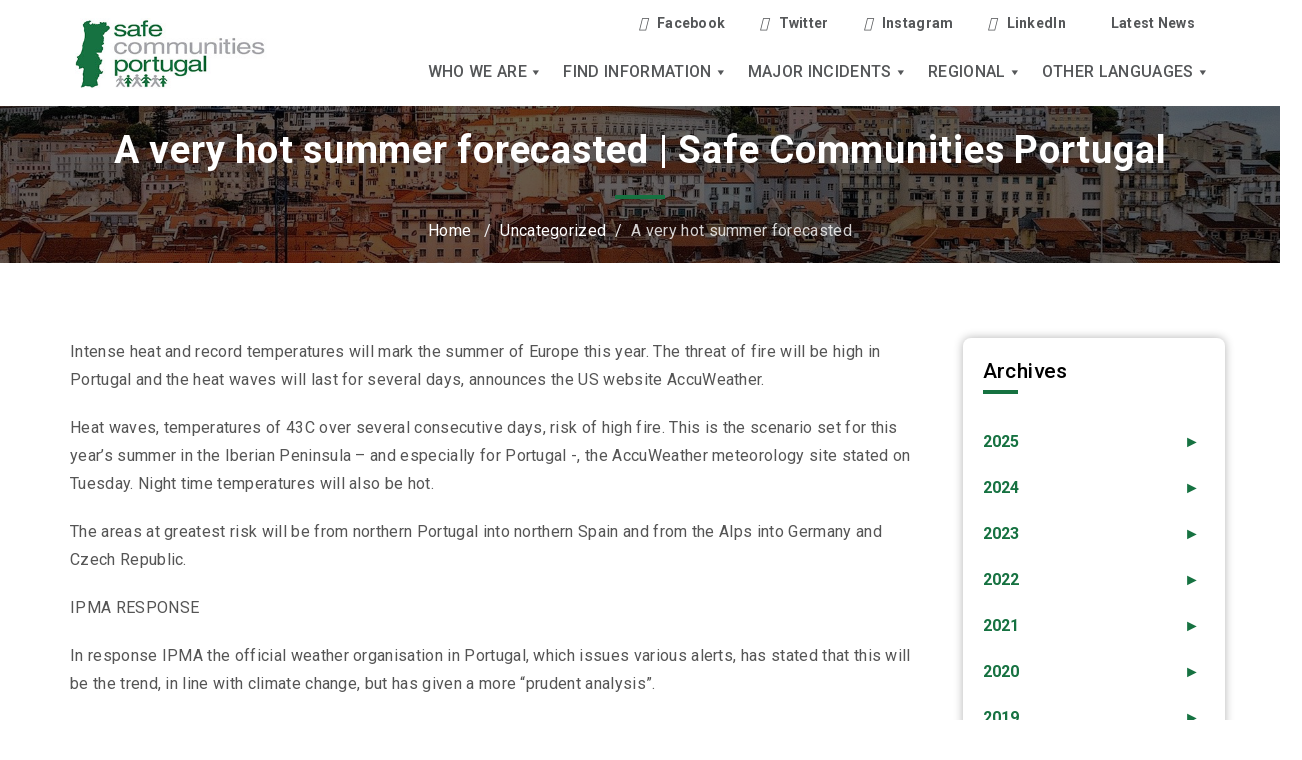

--- FILE ---
content_type: text/html; charset=UTF-8
request_url: https://www.safecommunitiesportugal.com/a-very-hot-summer-forecasted/
body_size: 132764
content:
<!DOCTYPE html>
<html class="no-js" dir="ltr" lang="en-AU">
	<head>
		<meta charset="UTF-8">
		<meta name="viewport" content="width=device-width, initial-scale=1.0" >
		<link rel="profile" href="https://gmpg.org/xfn/11">

		<title>A very hot summer forecasted | Safe Communities Portugal</title>
	<style>img:is([sizes="auto" i], [sizes^="auto," i]) { contain-intrinsic-size: 3000px 1500px }</style>
	
		<!-- All in One SEO 4.8.4.1 - aioseo.com -->
	<meta name="description" content="Intense heat and record temperatures will mark the summer of Europe this year. The threat of fire will be high in Portugal and the heat waves will last for several days, announces the US website AccuWeather. Heat waves, temperatures of 43C over several consecutive days, risk of high fire. This is the scenario set for this year’s" />
	<meta name="robots" content="max-image-preview:large" />
	<meta name="author" content="admin"/>
	<link rel="canonical" href="https://www.safecommunitiesportugal.com/a-very-hot-summer-forecasted/" />
	<meta name="generator" content="All in One SEO (AIOSEO) 4.8.4.1" />
		<script type="application/ld+json" class="aioseo-schema">
			{"@context":"https:\/\/schema.org","@graph":[{"@type":"Article","@id":"https:\/\/www.safecommunitiesportugal.com\/a-very-hot-summer-forecasted\/#article","name":"A very hot summer forecasted | Safe Communities Portugal","headline":"A very hot summer forecasted","author":{"@id":"https:\/\/www.safecommunitiesportugal.com\/author\/admin\/#author"},"publisher":{"@id":"https:\/\/www.safecommunitiesportugal.com\/#organization"},"image":{"@type":"ImageObject","url":"https:\/\/www.safecommunitiesportugal.com\/wp-content\/uploads\/2020\/09\/scp-logo.jpg","@id":"https:\/\/www.safecommunitiesportugal.com\/#articleImage","width":318,"height":159},"datePublished":"2019-05-23T08:08:04+10:00","dateModified":"2019-05-23T08:08:04+10:00","inLanguage":"en-AU","mainEntityOfPage":{"@id":"https:\/\/www.safecommunitiesportugal.com\/a-very-hot-summer-forecasted\/#webpage"},"isPartOf":{"@id":"https:\/\/www.safecommunitiesportugal.com\/a-very-hot-summer-forecasted\/#webpage"},"articleSection":"Uncategorized"},{"@type":"BreadcrumbList","@id":"https:\/\/www.safecommunitiesportugal.com\/a-very-hot-summer-forecasted\/#breadcrumblist","itemListElement":[{"@type":"ListItem","@id":"https:\/\/www.safecommunitiesportugal.com#listItem","position":1,"name":"Home","item":"https:\/\/www.safecommunitiesportugal.com","nextItem":{"@type":"ListItem","@id":"https:\/\/www.safecommunitiesportugal.com\/category\/uncategorized\/#listItem","name":"Uncategorized"}},{"@type":"ListItem","@id":"https:\/\/www.safecommunitiesportugal.com\/category\/uncategorized\/#listItem","position":2,"name":"Uncategorized","item":"https:\/\/www.safecommunitiesportugal.com\/category\/uncategorized\/","nextItem":{"@type":"ListItem","@id":"https:\/\/www.safecommunitiesportugal.com\/a-very-hot-summer-forecasted\/#listItem","name":"A very hot summer forecasted"},"previousItem":{"@type":"ListItem","@id":"https:\/\/www.safecommunitiesportugal.com#listItem","name":"Home"}},{"@type":"ListItem","@id":"https:\/\/www.safecommunitiesportugal.com\/a-very-hot-summer-forecasted\/#listItem","position":3,"name":"A very hot summer forecasted","previousItem":{"@type":"ListItem","@id":"https:\/\/www.safecommunitiesportugal.com\/category\/uncategorized\/#listItem","name":"Uncategorized"}}]},{"@type":"Organization","@id":"https:\/\/www.safecommunitiesportugal.com\/#organization","name":"Safe communities portugal","description":"Safe Communities Portugal","url":"https:\/\/www.safecommunitiesportugal.com\/","logo":{"@type":"ImageObject","url":"https:\/\/www.safecommunitiesportugal.com\/wp-content\/uploads\/2020\/09\/scp-logo.jpg","@id":"https:\/\/www.safecommunitiesportugal.com\/a-very-hot-summer-forecasted\/#organizationLogo","width":318,"height":159},"image":{"@id":"https:\/\/www.safecommunitiesportugal.com\/a-very-hot-summer-forecasted\/#organizationLogo"}},{"@type":"Person","@id":"https:\/\/www.safecommunitiesportugal.com\/author\/admin\/#author","url":"https:\/\/www.safecommunitiesportugal.com\/author\/admin\/","name":"admin","image":{"@type":"ImageObject","@id":"https:\/\/www.safecommunitiesportugal.com\/a-very-hot-summer-forecasted\/#authorImage","url":"https:\/\/secure.gravatar.com\/avatar\/0ec9a6ff2481e309474c7bb170530baf773741921fb24b0e5e5d1f7a4da67b2f?s=96&d=mm&r=g","width":96,"height":96,"caption":"admin"}},{"@type":"WebPage","@id":"https:\/\/www.safecommunitiesportugal.com\/a-very-hot-summer-forecasted\/#webpage","url":"https:\/\/www.safecommunitiesportugal.com\/a-very-hot-summer-forecasted\/","name":"A very hot summer forecasted | Safe Communities Portugal","description":"Intense heat and record temperatures will mark the summer of Europe this year. The threat of fire will be high in Portugal and the heat waves will last for several days, announces the US website AccuWeather. Heat waves, temperatures of 43C over several consecutive days, risk of high fire. This is the scenario set for this year\u2019s","inLanguage":"en-AU","isPartOf":{"@id":"https:\/\/www.safecommunitiesportugal.com\/#website"},"breadcrumb":{"@id":"https:\/\/www.safecommunitiesportugal.com\/a-very-hot-summer-forecasted\/#breadcrumblist"},"author":{"@id":"https:\/\/www.safecommunitiesportugal.com\/author\/admin\/#author"},"creator":{"@id":"https:\/\/www.safecommunitiesportugal.com\/author\/admin\/#author"},"datePublished":"2019-05-23T08:08:04+10:00","dateModified":"2019-05-23T08:08:04+10:00"},{"@type":"WebSite","@id":"https:\/\/www.safecommunitiesportugal.com\/#website","url":"https:\/\/www.safecommunitiesportugal.com\/","name":"Safe Communities Portugal","description":"Safe Communities Portugal","inLanguage":"en-AU","publisher":{"@id":"https:\/\/www.safecommunitiesportugal.com\/#organization"}}]}
		</script>
		<!-- All in One SEO -->

<link rel="alternate" type="application/rss+xml" title="Safe Communities Portugal &raquo; Feed" href="https://www.safecommunitiesportugal.com/feed/" />
<link rel="alternate" type="application/rss+xml" title="Safe Communities Portugal &raquo; Comments Feed" href="https://www.safecommunitiesportugal.com/comments/feed/" />
<link rel="alternate" type="application/rss+xml" title="Safe Communities Portugal &raquo; A very hot summer forecasted Comments Feed" href="https://www.safecommunitiesportugal.com/a-very-hot-summer-forecasted/feed/" />
<script>
window._wpemojiSettings = {"baseUrl":"https:\/\/s.w.org\/images\/core\/emoji\/16.0.1\/72x72\/","ext":".png","svgUrl":"https:\/\/s.w.org\/images\/core\/emoji\/16.0.1\/svg\/","svgExt":".svg","source":{"concatemoji":"https:\/\/www.safecommunitiesportugal.com\/wp-includes\/js\/wp-emoji-release.min.js?ver=6.8.3"}};
/*! This file is auto-generated */
!function(s,n){var o,i,e;function c(e){try{var t={supportTests:e,timestamp:(new Date).valueOf()};sessionStorage.setItem(o,JSON.stringify(t))}catch(e){}}function p(e,t,n){e.clearRect(0,0,e.canvas.width,e.canvas.height),e.fillText(t,0,0);var t=new Uint32Array(e.getImageData(0,0,e.canvas.width,e.canvas.height).data),a=(e.clearRect(0,0,e.canvas.width,e.canvas.height),e.fillText(n,0,0),new Uint32Array(e.getImageData(0,0,e.canvas.width,e.canvas.height).data));return t.every(function(e,t){return e===a[t]})}function u(e,t){e.clearRect(0,0,e.canvas.width,e.canvas.height),e.fillText(t,0,0);for(var n=e.getImageData(16,16,1,1),a=0;a<n.data.length;a++)if(0!==n.data[a])return!1;return!0}function f(e,t,n,a){switch(t){case"flag":return n(e,"\ud83c\udff3\ufe0f\u200d\u26a7\ufe0f","\ud83c\udff3\ufe0f\u200b\u26a7\ufe0f")?!1:!n(e,"\ud83c\udde8\ud83c\uddf6","\ud83c\udde8\u200b\ud83c\uddf6")&&!n(e,"\ud83c\udff4\udb40\udc67\udb40\udc62\udb40\udc65\udb40\udc6e\udb40\udc67\udb40\udc7f","\ud83c\udff4\u200b\udb40\udc67\u200b\udb40\udc62\u200b\udb40\udc65\u200b\udb40\udc6e\u200b\udb40\udc67\u200b\udb40\udc7f");case"emoji":return!a(e,"\ud83e\udedf")}return!1}function g(e,t,n,a){var r="undefined"!=typeof WorkerGlobalScope&&self instanceof WorkerGlobalScope?new OffscreenCanvas(300,150):s.createElement("canvas"),o=r.getContext("2d",{willReadFrequently:!0}),i=(o.textBaseline="top",o.font="600 32px Arial",{});return e.forEach(function(e){i[e]=t(o,e,n,a)}),i}function t(e){var t=s.createElement("script");t.src=e,t.defer=!0,s.head.appendChild(t)}"undefined"!=typeof Promise&&(o="wpEmojiSettingsSupports",i=["flag","emoji"],n.supports={everything:!0,everythingExceptFlag:!0},e=new Promise(function(e){s.addEventListener("DOMContentLoaded",e,{once:!0})}),new Promise(function(t){var n=function(){try{var e=JSON.parse(sessionStorage.getItem(o));if("object"==typeof e&&"number"==typeof e.timestamp&&(new Date).valueOf()<e.timestamp+604800&&"object"==typeof e.supportTests)return e.supportTests}catch(e){}return null}();if(!n){if("undefined"!=typeof Worker&&"undefined"!=typeof OffscreenCanvas&&"undefined"!=typeof URL&&URL.createObjectURL&&"undefined"!=typeof Blob)try{var e="postMessage("+g.toString()+"("+[JSON.stringify(i),f.toString(),p.toString(),u.toString()].join(",")+"));",a=new Blob([e],{type:"text/javascript"}),r=new Worker(URL.createObjectURL(a),{name:"wpTestEmojiSupports"});return void(r.onmessage=function(e){c(n=e.data),r.terminate(),t(n)})}catch(e){}c(n=g(i,f,p,u))}t(n)}).then(function(e){for(var t in e)n.supports[t]=e[t],n.supports.everything=n.supports.everything&&n.supports[t],"flag"!==t&&(n.supports.everythingExceptFlag=n.supports.everythingExceptFlag&&n.supports[t]);n.supports.everythingExceptFlag=n.supports.everythingExceptFlag&&!n.supports.flag,n.DOMReady=!1,n.readyCallback=function(){n.DOMReady=!0}}).then(function(){return e}).then(function(){var e;n.supports.everything||(n.readyCallback(),(e=n.source||{}).concatemoji?t(e.concatemoji):e.wpemoji&&e.twemoji&&(t(e.twemoji),t(e.wpemoji)))}))}((window,document),window._wpemojiSettings);
</script>
<link rel='stylesheet' id='premium-addons-css' href='https://www.safecommunitiesportugal.com/wp-content/plugins/premium-addons-for-elementor/assets/frontend/min-css/premium-addons.min.css?ver=4.11.18' media='all' />
<style id='wp-emoji-styles-inline-css'>

	img.wp-smiley, img.emoji {
		display: inline !important;
		border: none !important;
		box-shadow: none !important;
		height: 1em !important;
		width: 1em !important;
		margin: 0 0.07em !important;
		vertical-align: -0.1em !important;
		background: none !important;
		padding: 0 !important;
	}
</style>
<link rel='stylesheet' id='wp-block-library-css' href='https://www.safecommunitiesportugal.com/wp-includes/css/dist/block-library/style.min.css?ver=6.8.3' media='all' />
<style id='classic-theme-styles-inline-css'>
/*! This file is auto-generated */
.wp-block-button__link{color:#fff;background-color:#32373c;border-radius:9999px;box-shadow:none;text-decoration:none;padding:calc(.667em + 2px) calc(1.333em + 2px);font-size:1.125em}.wp-block-file__button{background:#32373c;color:#fff;text-decoration:none}
</style>
<style id='js-archive-list-archive-widget-style-inline-css'>
/*!***************************************************************************************************************************************************************************************************************************************!*\
  !*** css ./node_modules/css-loader/dist/cjs.js??ruleSet[1].rules[4].use[1]!./node_modules/postcss-loader/dist/cjs.js??ruleSet[1].rules[4].use[2]!./node_modules/sass-loader/dist/cjs.js??ruleSet[1].rules[4].use[3]!./src/style.scss ***!
  \***************************************************************************************************************************************************************************************************************************************/
@charset "UTF-8";
/**
 * The following styles get applied both on the front of your site
 * and in the editor.
 *
 * Replace them with your own styles or remove the file completely.
 */
.js-archive-list a,
.js-archive-list a:focus,
.js-archive-list a:hover {
  text-decoration: none;
}
.js-archive-list .loading {
  display: inline-block;
  padding-left: 5px;
  vertical-align: middle;
  width: 25px;
}

.jal-hide {
  display: none;
}

.widget_jaw_widget ul.jaw_widget,
ul.jaw_widget ul,
body .wp-block-js-archive-list-archive-widget ul.jaw_widget,
body .wp-block-js-archive-list-archive-widget ul.jaw_widget ul,
body ul.jaw_widget {
  list-style: none;
  margin-left: 0;
  padding-left: 0;
}

.widget_jaw_widget ul.jaw_widget li,
.wp-block-js-archive-list-archive-widget ul.jaw_widget li,
.jaw_widget ul li {
  padding-left: 1rem;
  list-style: none;
}
.widget_jaw_widget ul.jaw_widget li::before,
.wp-block-js-archive-list-archive-widget ul.jaw_widget li::before,
.jaw_widget ul li::before {
  content: "";
}
.widget_jaw_widget ul.jaw_widget li .post-date,
.wp-block-js-archive-list-archive-widget ul.jaw_widget li .post-date,
.jaw_widget ul li .post-date {
  padding-left: 5px;
}
.widget_jaw_widget ul.jaw_widget li .post-date::before,
.wp-block-js-archive-list-archive-widget ul.jaw_widget li .post-date::before,
.jaw_widget ul li .post-date::before {
  content: "—";
  padding-right: 5px;
}

/** Bullet's padding **/
.jaw_symbol {
  margin-right: 0.5rem;
}

/*# sourceMappingURL=style-index.css.map*/
</style>
<style id='global-styles-inline-css'>
:root{--wp--preset--aspect-ratio--square: 1;--wp--preset--aspect-ratio--4-3: 4/3;--wp--preset--aspect-ratio--3-4: 3/4;--wp--preset--aspect-ratio--3-2: 3/2;--wp--preset--aspect-ratio--2-3: 2/3;--wp--preset--aspect-ratio--16-9: 16/9;--wp--preset--aspect-ratio--9-16: 9/16;--wp--preset--color--black: #000000;--wp--preset--color--cyan-bluish-gray: #abb8c3;--wp--preset--color--white: #ffffff;--wp--preset--color--pale-pink: #f78da7;--wp--preset--color--vivid-red: #cf2e2e;--wp--preset--color--luminous-vivid-orange: #ff6900;--wp--preset--color--luminous-vivid-amber: #fcb900;--wp--preset--color--light-green-cyan: #7bdcb5;--wp--preset--color--vivid-green-cyan: #00d084;--wp--preset--color--pale-cyan-blue: #8ed1fc;--wp--preset--color--vivid-cyan-blue: #0693e3;--wp--preset--color--vivid-purple: #9b51e0;--wp--preset--color--accent: #cd2653;--wp--preset--color--primary: #000000;--wp--preset--color--secondary: #6d6d6d;--wp--preset--color--subtle-background: #dcd7ca;--wp--preset--color--background: #f5efe0;--wp--preset--gradient--vivid-cyan-blue-to-vivid-purple: linear-gradient(135deg,rgba(6,147,227,1) 0%,rgb(155,81,224) 100%);--wp--preset--gradient--light-green-cyan-to-vivid-green-cyan: linear-gradient(135deg,rgb(122,220,180) 0%,rgb(0,208,130) 100%);--wp--preset--gradient--luminous-vivid-amber-to-luminous-vivid-orange: linear-gradient(135deg,rgba(252,185,0,1) 0%,rgba(255,105,0,1) 100%);--wp--preset--gradient--luminous-vivid-orange-to-vivid-red: linear-gradient(135deg,rgba(255,105,0,1) 0%,rgb(207,46,46) 100%);--wp--preset--gradient--very-light-gray-to-cyan-bluish-gray: linear-gradient(135deg,rgb(238,238,238) 0%,rgb(169,184,195) 100%);--wp--preset--gradient--cool-to-warm-spectrum: linear-gradient(135deg,rgb(74,234,220) 0%,rgb(151,120,209) 20%,rgb(207,42,186) 40%,rgb(238,44,130) 60%,rgb(251,105,98) 80%,rgb(254,248,76) 100%);--wp--preset--gradient--blush-light-purple: linear-gradient(135deg,rgb(255,206,236) 0%,rgb(152,150,240) 100%);--wp--preset--gradient--blush-bordeaux: linear-gradient(135deg,rgb(254,205,165) 0%,rgb(254,45,45) 50%,rgb(107,0,62) 100%);--wp--preset--gradient--luminous-dusk: linear-gradient(135deg,rgb(255,203,112) 0%,rgb(199,81,192) 50%,rgb(65,88,208) 100%);--wp--preset--gradient--pale-ocean: linear-gradient(135deg,rgb(255,245,203) 0%,rgb(182,227,212) 50%,rgb(51,167,181) 100%);--wp--preset--gradient--electric-grass: linear-gradient(135deg,rgb(202,248,128) 0%,rgb(113,206,126) 100%);--wp--preset--gradient--midnight: linear-gradient(135deg,rgb(2,3,129) 0%,rgb(40,116,252) 100%);--wp--preset--font-size--small: 18px;--wp--preset--font-size--medium: 20px;--wp--preset--font-size--large: 26.25px;--wp--preset--font-size--x-large: 42px;--wp--preset--font-size--normal: 21px;--wp--preset--font-size--larger: 32px;--wp--preset--spacing--20: 0.44rem;--wp--preset--spacing--30: 0.67rem;--wp--preset--spacing--40: 1rem;--wp--preset--spacing--50: 1.5rem;--wp--preset--spacing--60: 2.25rem;--wp--preset--spacing--70: 3.38rem;--wp--preset--spacing--80: 5.06rem;--wp--preset--shadow--natural: 6px 6px 9px rgba(0, 0, 0, 0.2);--wp--preset--shadow--deep: 12px 12px 50px rgba(0, 0, 0, 0.4);--wp--preset--shadow--sharp: 6px 6px 0px rgba(0, 0, 0, 0.2);--wp--preset--shadow--outlined: 6px 6px 0px -3px rgba(255, 255, 255, 1), 6px 6px rgba(0, 0, 0, 1);--wp--preset--shadow--crisp: 6px 6px 0px rgba(0, 0, 0, 1);}:where(.is-layout-flex){gap: 0.5em;}:where(.is-layout-grid){gap: 0.5em;}body .is-layout-flex{display: flex;}.is-layout-flex{flex-wrap: wrap;align-items: center;}.is-layout-flex > :is(*, div){margin: 0;}body .is-layout-grid{display: grid;}.is-layout-grid > :is(*, div){margin: 0;}:where(.wp-block-columns.is-layout-flex){gap: 2em;}:where(.wp-block-columns.is-layout-grid){gap: 2em;}:where(.wp-block-post-template.is-layout-flex){gap: 1.25em;}:where(.wp-block-post-template.is-layout-grid){gap: 1.25em;}.has-black-color{color: var(--wp--preset--color--black) !important;}.has-cyan-bluish-gray-color{color: var(--wp--preset--color--cyan-bluish-gray) !important;}.has-white-color{color: var(--wp--preset--color--white) !important;}.has-pale-pink-color{color: var(--wp--preset--color--pale-pink) !important;}.has-vivid-red-color{color: var(--wp--preset--color--vivid-red) !important;}.has-luminous-vivid-orange-color{color: var(--wp--preset--color--luminous-vivid-orange) !important;}.has-luminous-vivid-amber-color{color: var(--wp--preset--color--luminous-vivid-amber) !important;}.has-light-green-cyan-color{color: var(--wp--preset--color--light-green-cyan) !important;}.has-vivid-green-cyan-color{color: var(--wp--preset--color--vivid-green-cyan) !important;}.has-pale-cyan-blue-color{color: var(--wp--preset--color--pale-cyan-blue) !important;}.has-vivid-cyan-blue-color{color: var(--wp--preset--color--vivid-cyan-blue) !important;}.has-vivid-purple-color{color: var(--wp--preset--color--vivid-purple) !important;}.has-black-background-color{background-color: var(--wp--preset--color--black) !important;}.has-cyan-bluish-gray-background-color{background-color: var(--wp--preset--color--cyan-bluish-gray) !important;}.has-white-background-color{background-color: var(--wp--preset--color--white) !important;}.has-pale-pink-background-color{background-color: var(--wp--preset--color--pale-pink) !important;}.has-vivid-red-background-color{background-color: var(--wp--preset--color--vivid-red) !important;}.has-luminous-vivid-orange-background-color{background-color: var(--wp--preset--color--luminous-vivid-orange) !important;}.has-luminous-vivid-amber-background-color{background-color: var(--wp--preset--color--luminous-vivid-amber) !important;}.has-light-green-cyan-background-color{background-color: var(--wp--preset--color--light-green-cyan) !important;}.has-vivid-green-cyan-background-color{background-color: var(--wp--preset--color--vivid-green-cyan) !important;}.has-pale-cyan-blue-background-color{background-color: var(--wp--preset--color--pale-cyan-blue) !important;}.has-vivid-cyan-blue-background-color{background-color: var(--wp--preset--color--vivid-cyan-blue) !important;}.has-vivid-purple-background-color{background-color: var(--wp--preset--color--vivid-purple) !important;}.has-black-border-color{border-color: var(--wp--preset--color--black) !important;}.has-cyan-bluish-gray-border-color{border-color: var(--wp--preset--color--cyan-bluish-gray) !important;}.has-white-border-color{border-color: var(--wp--preset--color--white) !important;}.has-pale-pink-border-color{border-color: var(--wp--preset--color--pale-pink) !important;}.has-vivid-red-border-color{border-color: var(--wp--preset--color--vivid-red) !important;}.has-luminous-vivid-orange-border-color{border-color: var(--wp--preset--color--luminous-vivid-orange) !important;}.has-luminous-vivid-amber-border-color{border-color: var(--wp--preset--color--luminous-vivid-amber) !important;}.has-light-green-cyan-border-color{border-color: var(--wp--preset--color--light-green-cyan) !important;}.has-vivid-green-cyan-border-color{border-color: var(--wp--preset--color--vivid-green-cyan) !important;}.has-pale-cyan-blue-border-color{border-color: var(--wp--preset--color--pale-cyan-blue) !important;}.has-vivid-cyan-blue-border-color{border-color: var(--wp--preset--color--vivid-cyan-blue) !important;}.has-vivid-purple-border-color{border-color: var(--wp--preset--color--vivid-purple) !important;}.has-vivid-cyan-blue-to-vivid-purple-gradient-background{background: var(--wp--preset--gradient--vivid-cyan-blue-to-vivid-purple) !important;}.has-light-green-cyan-to-vivid-green-cyan-gradient-background{background: var(--wp--preset--gradient--light-green-cyan-to-vivid-green-cyan) !important;}.has-luminous-vivid-amber-to-luminous-vivid-orange-gradient-background{background: var(--wp--preset--gradient--luminous-vivid-amber-to-luminous-vivid-orange) !important;}.has-luminous-vivid-orange-to-vivid-red-gradient-background{background: var(--wp--preset--gradient--luminous-vivid-orange-to-vivid-red) !important;}.has-very-light-gray-to-cyan-bluish-gray-gradient-background{background: var(--wp--preset--gradient--very-light-gray-to-cyan-bluish-gray) !important;}.has-cool-to-warm-spectrum-gradient-background{background: var(--wp--preset--gradient--cool-to-warm-spectrum) !important;}.has-blush-light-purple-gradient-background{background: var(--wp--preset--gradient--blush-light-purple) !important;}.has-blush-bordeaux-gradient-background{background: var(--wp--preset--gradient--blush-bordeaux) !important;}.has-luminous-dusk-gradient-background{background: var(--wp--preset--gradient--luminous-dusk) !important;}.has-pale-ocean-gradient-background{background: var(--wp--preset--gradient--pale-ocean) !important;}.has-electric-grass-gradient-background{background: var(--wp--preset--gradient--electric-grass) !important;}.has-midnight-gradient-background{background: var(--wp--preset--gradient--midnight) !important;}.has-small-font-size{font-size: var(--wp--preset--font-size--small) !important;}.has-medium-font-size{font-size: var(--wp--preset--font-size--medium) !important;}.has-large-font-size{font-size: var(--wp--preset--font-size--large) !important;}.has-x-large-font-size{font-size: var(--wp--preset--font-size--x-large) !important;}
:where(.wp-block-post-template.is-layout-flex){gap: 1.25em;}:where(.wp-block-post-template.is-layout-grid){gap: 1.25em;}
:where(.wp-block-columns.is-layout-flex){gap: 2em;}:where(.wp-block-columns.is-layout-grid){gap: 2em;}
:root :where(.wp-block-pullquote){font-size: 1.5em;line-height: 1.6;}
</style>
<link rel='stylesheet' id='contact-form-7-css' href='https://www.safecommunitiesportugal.com/wp-content/plugins/contact-form-7/includes/css/styles.css?ver=6.1' media='all' />
<link rel='stylesheet' id='wpsm_ac-font-awesome-front-css' href='https://www.safecommunitiesportugal.com/wp-content/plugins/responsive-accordion-and-collapse/css/font-awesome/css/font-awesome.min.css?ver=6.8.3' media='all' />
<link rel='stylesheet' id='wpsm_ac_bootstrap-front-css' href='https://www.safecommunitiesportugal.com/wp-content/plugins/responsive-accordion-and-collapse/css/bootstrap-front.css?ver=6.8.3' media='all' />
<link rel='stylesheet' id='rs-plugin-settings-css' href='https://www.safecommunitiesportugal.com/wp-content/plugins/revslider/public/assets/css/rs6.css?ver=6.4.11' media='all' />
<style id='rs-plugin-settings-inline-css'>
#rs-demo-id {}
</style>
<link rel='stylesheet' id='megamenu-css' href='https://www.safecommunitiesportugal.com/wp-content/uploads/maxmegamenu/style.css?ver=3b60c2' media='all' />
<link rel='stylesheet' id='dashicons-css' href='https://www.safecommunitiesportugal.com/wp-includes/css/dashicons.min.css?ver=6.8.3' media='all' />
<link rel='stylesheet' id='twentytwenty-style-css' href='https://www.safecommunitiesportugal.com/wp-content/themes/safe/style.css?ver=1.2' media='all' />
<style id='twentytwenty-style-inline-css'>
.color-accent,.color-accent-hover:hover,.color-accent-hover:focus,:root .has-accent-color,.has-drop-cap:not(:focus):first-letter,.wp-block-button.is-style-outline,a { color: #cd2653; }blockquote,.border-color-accent,.border-color-accent-hover:hover,.border-color-accent-hover:focus { border-color: #cd2653; }button:not(.toggle),.button,.faux-button,.wp-block-button__link,.wp-block-file .wp-block-file__button,input[type="button"],input[type="reset"],input[type="submit"],.bg-accent,.bg-accent-hover:hover,.bg-accent-hover:focus,:root .has-accent-background-color,.comment-reply-link { background-color: #cd2653; }.fill-children-accent,.fill-children-accent * { fill: #cd2653; }body,.entry-title a,:root .has-primary-color { color: #000000; }:root .has-primary-background-color { background-color: #000000; }cite,figcaption,.wp-caption-text,.post-meta,.entry-content .wp-block-archives li,.entry-content .wp-block-categories li,.entry-content .wp-block-latest-posts li,.wp-block-latest-comments__comment-date,.wp-block-latest-posts__post-date,.wp-block-embed figcaption,.wp-block-image figcaption,.wp-block-pullquote cite,.comment-metadata,.comment-respond .comment-notes,.comment-respond .logged-in-as,.pagination .dots,.entry-content hr:not(.has-background),hr.styled-separator,:root .has-secondary-color { color: #6d6d6d; }:root .has-secondary-background-color { background-color: #6d6d6d; }pre,fieldset,input,textarea,table,table *,hr { border-color: #dcd7ca; }caption,code,code,kbd,samp,.wp-block-table.is-style-stripes tbody tr:nth-child(odd),:root .has-subtle-background-background-color { background-color: #dcd7ca; }.wp-block-table.is-style-stripes { border-bottom-color: #dcd7ca; }.wp-block-latest-posts.is-grid li { border-top-color: #dcd7ca; }:root .has-subtle-background-color { color: #dcd7ca; }body:not(.overlay-header) .primary-menu > li > a,body:not(.overlay-header) .primary-menu > li > .icon,.modal-menu a,.footer-menu a, .footer-widgets a,#site-footer .wp-block-button.is-style-outline,.wp-block-pullquote:before,.singular:not(.overlay-header) .entry-header a,.archive-header a,.header-footer-group .color-accent,.header-footer-group .color-accent-hover:hover { color: #cd2653; }.social-icons a,#site-footer button:not(.toggle),#site-footer .button,#site-footer .faux-button,#site-footer .wp-block-button__link,#site-footer .wp-block-file__button,#site-footer input[type="button"],#site-footer input[type="reset"],#site-footer input[type="submit"] { background-color: #cd2653; }.header-footer-group,body:not(.overlay-header) #site-header .toggle,.menu-modal .toggle { color: #000000; }body:not(.overlay-header) .primary-menu ul { background-color: #000000; }body:not(.overlay-header) .primary-menu > li > ul:after { border-bottom-color: #000000; }body:not(.overlay-header) .primary-menu ul ul:after { border-left-color: #000000; }.site-description,body:not(.overlay-header) .toggle-inner .toggle-text,.widget .post-date,.widget .rss-date,.widget_archive li,.widget_categories li,.widget cite,.widget_pages li,.widget_meta li,.widget_nav_menu li,.powered-by-wordpress,.to-the-top,.singular .entry-header .post-meta,.singular:not(.overlay-header) .entry-header .post-meta a { color: #6d6d6d; }.header-footer-group pre,.header-footer-group fieldset,.header-footer-group input,.header-footer-group textarea,.header-footer-group table,.header-footer-group table *,.footer-nav-widgets-wrapper,#site-footer,.menu-modal nav *,.footer-widgets-outer-wrapper,.footer-top { border-color: #dcd7ca; }.header-footer-group table caption,body:not(.overlay-header) .header-inner .toggle-wrapper::before { background-color: #dcd7ca; }
</style>
<link rel='stylesheet' id='twentytwenty-print-style-css' href='https://www.safecommunitiesportugal.com/wp-content/themes/safe/print.css?ver=1.2' media='print' />
<link rel='stylesheet' id='tablepress-default-css' href='https://www.safecommunitiesportugal.com/wp-content/tablepress-combined.min.css?ver=16' media='all' />
<link rel='stylesheet' id='ekit-widget-styles-css' href='https://www.safecommunitiesportugal.com/wp-content/plugins/elementskit-lite/widgets/init/assets/css/widget-styles.css?ver=3.5.4' media='all' />
<link rel='stylesheet' id='ekit-responsive-css' href='https://www.safecommunitiesportugal.com/wp-content/plugins/elementskit-lite/widgets/init/assets/css/responsive.css?ver=3.5.4' media='all' />
<link rel='stylesheet' id='elementor-frontend-css' href='https://www.safecommunitiesportugal.com/wp-content/plugins/elementor/assets/css/frontend.min.css?ver=3.30.2' media='all' />
<link rel='stylesheet' id='eael-general-css' href='https://www.safecommunitiesportugal.com/wp-content/plugins/essential-addons-for-elementor-lite/assets/front-end/css/view/general.min.css?ver=6.2.0' media='all' />
<script src="https://www.safecommunitiesportugal.com/wp-includes/js/jquery/jquery.min.js?ver=3.7.1" id="jquery-core-js"></script>
<script src="https://www.safecommunitiesportugal.com/wp-includes/js/jquery/jquery-migrate.min.js?ver=3.4.1" id="jquery-migrate-js"></script>
<script src="https://www.safecommunitiesportugal.com/wp-content/plugins/revslider/public/assets/js/rbtools.min.js?ver=6.4.8" id="tp-tools-js"></script>
<script src="https://www.safecommunitiesportugal.com/wp-content/plugins/revslider/public/assets/js/rs6.min.js?ver=6.4.11" id="revmin-js"></script>
<script src="https://www.safecommunitiesportugal.com/wp-content/themes/safe/assets/js/index.js?ver=1.2" id="twentytwenty-js-js" async></script>
<link rel="https://api.w.org/" href="https://www.safecommunitiesportugal.com/wp-json/" /><link rel="alternate" title="JSON" type="application/json" href="https://www.safecommunitiesportugal.com/wp-json/wp/v2/posts/7775" /><link rel="EditURI" type="application/rsd+xml" title="RSD" href="https://www.safecommunitiesportugal.com/xmlrpc.php?rsd" />
<link rel='shortlink' href='https://www.safecommunitiesportugal.com/?p=7775' />
<link rel="alternate" title="oEmbed (JSON)" type="application/json+oembed" href="https://www.safecommunitiesportugal.com/wp-json/oembed/1.0/embed?url=https%3A%2F%2Fwww.safecommunitiesportugal.com%2Fa-very-hot-summer-forecasted%2F" />
<link rel="alternate" title="oEmbed (XML)" type="text/xml+oembed" href="https://www.safecommunitiesportugal.com/wp-json/oembed/1.0/embed?url=https%3A%2F%2Fwww.safecommunitiesportugal.com%2Fa-very-hot-summer-forecasted%2F&#038;format=xml" />
        <script type="text/javascript">
            ( function () {
                window.lae_fs = { can_use_premium_code: false};
            } )();
        </script>
        	<script>document.documentElement.className = document.documentElement.className.replace( 'no-js', 'js' );</script>
	<meta name="generator" content="Elementor 3.30.2; features: additional_custom_breakpoints; settings: css_print_method-external, google_font-enabled, font_display-auto">
			<style>
				.e-con.e-parent:nth-of-type(n+4):not(.e-lazyloaded):not(.e-no-lazyload),
				.e-con.e-parent:nth-of-type(n+4):not(.e-lazyloaded):not(.e-no-lazyload) * {
					background-image: none !important;
				}
				@media screen and (max-height: 1024px) {
					.e-con.e-parent:nth-of-type(n+3):not(.e-lazyloaded):not(.e-no-lazyload),
					.e-con.e-parent:nth-of-type(n+3):not(.e-lazyloaded):not(.e-no-lazyload) * {
						background-image: none !important;
					}
				}
				@media screen and (max-height: 640px) {
					.e-con.e-parent:nth-of-type(n+2):not(.e-lazyloaded):not(.e-no-lazyload),
					.e-con.e-parent:nth-of-type(n+2):not(.e-lazyloaded):not(.e-no-lazyload) * {
						background-image: none !important;
					}
				}
			</style>
			<meta name="generator" content="Powered by Slider Revolution 6.4.11 - responsive, Mobile-Friendly Slider Plugin for WordPress with comfortable drag and drop interface." />
<link rel="icon" href="https://www.safecommunitiesportugal.com/wp-content/uploads/2020/09/fev.jpg" sizes="32x32" />
<link rel="icon" href="https://www.safecommunitiesportugal.com/wp-content/uploads/2020/09/fev.jpg" sizes="192x192" />
<link rel="apple-touch-icon" href="https://www.safecommunitiesportugal.com/wp-content/uploads/2020/09/fev.jpg" />
<meta name="msapplication-TileImage" content="https://www.safecommunitiesportugal.com/wp-content/uploads/2020/09/fev.jpg" />
<script type="text/javascript">function setREVStartSize(e){
			//window.requestAnimationFrame(function() {				 
				window.RSIW = window.RSIW===undefined ? window.innerWidth : window.RSIW;	
				window.RSIH = window.RSIH===undefined ? window.innerHeight : window.RSIH;	
				try {								
					var pw = document.getElementById(e.c).parentNode.offsetWidth,
						newh;
					pw = pw===0 || isNaN(pw) ? window.RSIW : pw;
					e.tabw = e.tabw===undefined ? 0 : parseInt(e.tabw);
					e.thumbw = e.thumbw===undefined ? 0 : parseInt(e.thumbw);
					e.tabh = e.tabh===undefined ? 0 : parseInt(e.tabh);
					e.thumbh = e.thumbh===undefined ? 0 : parseInt(e.thumbh);
					e.tabhide = e.tabhide===undefined ? 0 : parseInt(e.tabhide);
					e.thumbhide = e.thumbhide===undefined ? 0 : parseInt(e.thumbhide);
					e.mh = e.mh===undefined || e.mh=="" || e.mh==="auto" ? 0 : parseInt(e.mh,0);		
					if(e.layout==="fullscreen" || e.l==="fullscreen") 						
						newh = Math.max(e.mh,window.RSIH);					
					else{					
						e.gw = Array.isArray(e.gw) ? e.gw : [e.gw];
						for (var i in e.rl) if (e.gw[i]===undefined || e.gw[i]===0) e.gw[i] = e.gw[i-1];					
						e.gh = e.el===undefined || e.el==="" || (Array.isArray(e.el) && e.el.length==0)? e.gh : e.el;
						e.gh = Array.isArray(e.gh) ? e.gh : [e.gh];
						for (var i in e.rl) if (e.gh[i]===undefined || e.gh[i]===0) e.gh[i] = e.gh[i-1];
											
						var nl = new Array(e.rl.length),
							ix = 0,						
							sl;					
						e.tabw = e.tabhide>=pw ? 0 : e.tabw;
						e.thumbw = e.thumbhide>=pw ? 0 : e.thumbw;
						e.tabh = e.tabhide>=pw ? 0 : e.tabh;
						e.thumbh = e.thumbhide>=pw ? 0 : e.thumbh;					
						for (var i in e.rl) nl[i] = e.rl[i]<window.RSIW ? 0 : e.rl[i];
						sl = nl[0];									
						for (var i in nl) if (sl>nl[i] && nl[i]>0) { sl = nl[i]; ix=i;}															
						var m = pw>(e.gw[ix]+e.tabw+e.thumbw) ? 1 : (pw-(e.tabw+e.thumbw)) / (e.gw[ix]);					
						newh =  (e.gh[ix] * m) + (e.tabh + e.thumbh);
					}				
					if(window.rs_init_css===undefined) window.rs_init_css = document.head.appendChild(document.createElement("style"));					
					document.getElementById(e.c).height = newh+"px";
					window.rs_init_css.innerHTML += "#"+e.c+"_wrapper { height: "+newh+"px }";				
				} catch(e){
					console.log("Failure at Presize of Slider:" + e)
				}					   
			//});
		  };</script>
		<style id="wp-custom-css">
			.listing_none{}

.listing_none li{
	   padding: 0px 0 8px;
    font-size: 14px;
}
.listing_none li:before{
	display:none;
}
.partner_bedroom_img_box img{
display:block;
margin:auto;}

.custom_our_services .elementor-column .elementor-widget-wrap {
	padding: 20px;
	position: relative !important;
	z-index: 9;
	position: absolute;
	bottom: 0;
	transition: all 0.5s ease-out;
}		</style>
		<style id="kirki-inline-styles"></style><style type="text/css">/** Mega Menu CSS: fs **/</style>
		<link rel="stylesheet" type="text/css" href="https://stackpath.bootstrapcdn.com/font-awesome/4.7.0/css/font-awesome.min.css">
		<link rel="stylesheet" href="https://maxcdn.bootstrapcdn.com/bootstrap/4.0.0/css/bootstrap.min.css">
		<link href="https://fonts.googleapis.com/css2?family=Roboto:ital,wght@0,100;0,300;0,400;0,500;0,700;0,900;1,100;1,300;1,400;1,500;1,700;1,900&display=swap" rel="stylesheet">
		<link type="text/css" href="https://www.safecommunitiesportugal.com/wp-content/themes/safe/assets/css/custom01.css" rel="stylesheet">
	</head>

	<body class="wp-singular post-template-default single single-post postid-7775 single-format-standard wp-embed-responsive wp-theme-safe mega-menu-primary singular enable-search-modal missing-post-thumbnail has-single-pagination showing-comments show-avatars footer-top-visible elementor-default elementor-kit-38773">

		<a class="skip-link screen-reader-text" href="#site-content">Skip to the content</a>


		<header id="site-header" class="header-footer-group" role="banner">
			<div class="container">
				<div class="top_header d-flex justify-content-between align-items-center">
					<div class="header-titles">
						<a class="navbar-brand " href="https://www.safecommunitiesportugal.com">
							<img class="img-responsive" src="https://www.safecommunitiesportugal.com/wp-content/themes/safe/assets/images/scp-logo.jpg">
						</a>
					</div>
					<div>
						<div class="top_bar">
							<ul class="d-flex justify-content-end">
								<li> <a href="https://www.facebook.com/scalgarve" target="_blank" rel="noopener noreferrer"><i class="fab fa-facebook"></i> Facebook </a> </li>         
								<li> <a href="https://twitter.com/SafeComPortugal" target="_blank" rel="noopener noreferrer"><i class="fab fa-twitter"></i> Twitter </a> </li>
								<li> <a href="https://instagram.com/safecommunitiesportugal?igshid=MmIzYWVlNDQ5Yg==" target="_blank" rel="noopener noreferrer"><i class="fab fa-instagram"></i> Instagram </a> </li>
								<li> <a href="https://www.linkedin.com/company/safe-communities-portugal/" target="_blank" rel="noopener noreferrer"><i class="fab fa-linkedin"></i> LinkedIn </a> </li>
								<li><a href="https://www.safecommunitiesportugal.com/latest-news"> <i class="fas fa-newspaper"></i> Latest News </a></li>
							</ul>
						</div>
						<div id="mega-menu-wrap-primary" class="mega-menu-wrap"><div class="mega-menu-toggle"><div class="mega-toggle-blocks-left"></div><div class="mega-toggle-blocks-center"></div><div class="mega-toggle-blocks-right"><div class='mega-toggle-block mega-menu-toggle-block mega-toggle-block-1' id='mega-toggle-block-1' tabindex='0'><span class='mega-toggle-label' role='button' aria-expanded='false'><span class='mega-toggle-label-closed'>MENU</span><span class='mega-toggle-label-open'>MENU</span></span></div></div></div><ul id="mega-menu-primary" class="mega-menu max-mega-menu mega-menu-horizontal mega-no-js" data-event="hover_intent" data-effect="fade_up" data-effect-speed="200" data-effect-mobile="disabled" data-effect-speed-mobile="0" data-mobile-force-width="false" data-second-click="go" data-document-click="collapse" data-vertical-behaviour="standard" data-breakpoint="767" data-unbind="true" data-mobile-state="collapse_all" data-mobile-direction="vertical" data-hover-intent-timeout="300" data-hover-intent-interval="100"><li class="mega-menu-item mega-menu-item-type-custom mega-menu-item-object-custom mega-menu-item-has-children mega-align-bottom-left mega-menu-flyout mega-menu-item-13996" id="mega-menu-item-13996"><a class="mega-menu-link" href="#" aria-expanded="false" tabindex="0">Who we are<span class="mega-indicator" aria-hidden="true"></span></a>
<ul class="mega-sub-menu">
<li class="mega-menu-item mega-menu-item-type-post_type mega-menu-item-object-page mega-menu-item-15397" id="mega-menu-item-15397"><a class="mega-menu-link" href="https://www.safecommunitiesportugal.com/who-we-are/our-mission/">Our Mission</a></li><li class="mega-menu-item mega-menu-item-type-post_type mega-menu-item-object-page mega-menu-item-has-children mega-menu-item-15588" id="mega-menu-item-15588"><a class="mega-menu-link" href="https://www.safecommunitiesportugal.com/who-we-are/the-team/" aria-expanded="false">The  team<span class="mega-indicator" aria-hidden="true"></span></a>
	<ul class="mega-sub-menu">
<li class="mega-menu-item mega-menu-item-type-post_type mega-menu-item-object-page mega-menu-item-17617" id="mega-menu-item-17617"><a class="mega-menu-link" href="https://www.safecommunitiesportugal.com/who-we-are/the-team/board/">Founder and Board President</a></li><li class="mega-menu-item mega-menu-item-type-post_type mega-menu-item-object-page mega-menu-item-32924" id="mega-menu-item-32924"><a class="mega-menu-link" href="https://www.safecommunitiesportugal.com/who-we-are/the-team/general-assembly-president/">General Assembly President</a></li><li class="mega-menu-item mega-menu-item-type-post_type mega-menu-item-object-page mega-menu-item-32925" id="mega-menu-item-32925"><a class="mega-menu-link" href="https://www.safecommunitiesportugal.com/who-we-are/the-team/board-members/">Board Members</a></li><li class="mega-menu-item mega-menu-item-type-post_type mega-menu-item-object-page mega-menu-item-17623" id="mega-menu-item-17623"><a class="mega-menu-link" href="https://www.safecommunitiesportugal.com/who-we-are/the-team/advisors/">Advisors</a></li><li class="mega-menu-item mega-menu-item-type-post_type mega-menu-item-object-page mega-menu-item-17622" id="mega-menu-item-17622"><a class="mega-menu-link" href="https://www.safecommunitiesportugal.com/who-we-are/the-team/volunteers/">Other Volunteers</a></li>	</ul>
</li><li class="mega-menu-item mega-menu-item-type-post_type mega-menu-item-object-page mega-menu-item-15427" id="mega-menu-item-15427"><a class="mega-menu-link" href="https://www.safecommunitiesportugal.com/who-we-are/our-partners/">Our Supporters</a></li><li class="mega-menu-item mega-menu-item-type-post_type mega-menu-item-object-page mega-menu-item-15443" id="mega-menu-item-15443"><a class="mega-menu-link" href="https://www.safecommunitiesportugal.com/who-we-are/protocols/">Background and Protocols</a></li><li class="mega-menu-item mega-menu-item-type-post_type mega-menu-item-object-page mega-menu-item-33997" id="mega-menu-item-33997"><a class="mega-menu-link" href="https://www.safecommunitiesportugal.com/who-we-are/volunteer/">Volunteering</a></li><li class="mega-menu-item mega-menu-item-type-post_type mega-menu-item-object-page mega-menu-item-15560" id="mega-menu-item-15560"><a class="mega-menu-link" href="https://www.safecommunitiesportugal.com/who-we-are/membership-and-volunteering/">Membership</a></li><li class="mega-menu-item mega-menu-item-type-post_type mega-menu-item-object-page mega-menu-item-15441" id="mega-menu-item-15441"><a class="mega-menu-link" href="https://www.safecommunitiesportugal.com/who-we-are/donate/">Donate</a></li><li class="mega-menu-item mega-menu-item-type-post_type mega-menu-item-object-page mega-menu-item-15439" id="mega-menu-item-15439"><a class="mega-menu-link" href="https://www.safecommunitiesportugal.com/who-we-are/press/">Press</a></li><li class="mega-menu-item mega-menu-item-type-post_type mega-menu-item-object-page mega-menu-item-28430" id="mega-menu-item-28430"><a class="mega-menu-link" href="https://www.safecommunitiesportugal.com/partners/">Partners</a></li><li class="mega-menu-item mega-menu-item-type-post_type mega-menu-item-object-page mega-menu-item-29100" id="mega-menu-item-29100"><a class="mega-menu-link" href="https://www.safecommunitiesportugal.com/who-we-are/newsletter/">Newsletter</a></li><li class="mega-menu-item mega-menu-item-type-post_type mega-menu-item-object-page mega-menu-item-29144" id="mega-menu-item-29144"><a class="mega-menu-link" href="https://www.safecommunitiesportugal.com/gallery/">Gallery</a></li><li class="mega-menu-item mega-menu-item-type-post_type mega-menu-item-object-page mega-menu-item-29192" id="mega-menu-item-29192"><a class="mega-menu-link" href="https://www.safecommunitiesportugal.com/who-we-are/testimonials/">Testimonials</a></li><li class="mega-menu-item mega-menu-item-type-post_type mega-menu-item-object-page mega-menu-item-15444" id="mega-menu-item-15444"><a class="mega-menu-link" href="https://www.safecommunitiesportugal.com/who-we-are/contact-us/">Contact us</a></li></ul>
</li><li class="mega-menu-item mega-menu-item-type-custom mega-menu-item-object-custom mega-menu-item-has-children mega-align-bottom-left mega-menu-flyout mega-menu-item-13997" id="mega-menu-item-13997"><a class="mega-menu-link" href="#" aria-expanded="false" tabindex="0">Find Information<span class="mega-indicator" aria-hidden="true"></span></a>
<ul class="mega-sub-menu">
<li class="mega-menu-item mega-menu-item-type-post_type mega-menu-item-object-page mega-menu-item-15583" id="mega-menu-item-15583"><a class="mega-menu-link" href="https://www.safecommunitiesportugal.com/find-information/for-tourists/">For Tourists</a></li><li class="mega-menu-item mega-menu-item-type-post_type mega-menu-item-object-page mega-menu-item-15584" id="mega-menu-item-15584"><a class="mega-menu-link" href="https://www.safecommunitiesportugal.com/find-information/police-in-portugal/">Police in Portugal</a></li><li class="mega-menu-item mega-menu-item-type-post_type mega-menu-item-object-page mega-menu-item-15585" id="mega-menu-item-15585"><a class="mega-menu-link" href="https://www.safecommunitiesportugal.com/find-information/report-a-crime/">Reporting a Crime</a></li><li class="mega-menu-item mega-menu-item-type-post_type mega-menu-item-object-page mega-menu-item-15652" id="mega-menu-item-15652"><a class="mega-menu-link" href="https://www.safecommunitiesportugal.com/find-information/crime-statistics/">Crime statistics</a></li><li class="mega-menu-item mega-menu-item-type-post_type mega-menu-item-object-page mega-menu-item-15655" id="mega-menu-item-15655"><a class="mega-menu-link" href="https://www.safecommunitiesportugal.com/find-information/community-and-personal-safety/">Community and Personal Safety</a></li><li class="mega-menu-item mega-menu-item-type-post_type mega-menu-item-object-page mega-menu-item-15662" id="mega-menu-item-15662"><a class="mega-menu-link" href="https://www.safecommunitiesportugal.com/find-information/property-safety/">Protecting Your Property</a></li><li class="mega-menu-item mega-menu-item-type-post_type mega-menu-item-object-page mega-menu-item-15586" id="mega-menu-item-15586"><a class="mega-menu-link" href="https://www.safecommunitiesportugal.com/find-information/child-safety/">Keeping Kids Safe</a></li><li class="mega-menu-item mega-menu-item-type-custom mega-menu-item-object-custom mega-menu-item-37917" id="mega-menu-item-37917"><a class="mega-menu-link" href="https://www.safecommunitiesportugal.com/find-information/domestic-violence/">Domestic Violence</a></li><li class="mega-menu-item mega-menu-item-type-post_type mega-menu-item-object-page mega-menu-item-32993" id="mega-menu-item-32993"><a class="mega-menu-link" href="https://www.safecommunitiesportugal.com/find-information/missing-persons/">Missing Persons</a></li><li class="mega-menu-item mega-menu-item-type-post_type mega-menu-item-object-page mega-menu-item-32972" id="mega-menu-item-32972"><a class="mega-menu-link" href="https://www.safecommunitiesportugal.com/find-information/useful-links/">Useful Links</a></li><li class="mega-menu-item mega-menu-item-type-post_type mega-menu-item-object-page mega-menu-item-32973" id="mega-menu-item-32973"><a class="mega-menu-link" href="https://www.safecommunitiesportugal.com/find-information/int-police-ass/">International Police Association</a></li><li class="mega-menu-item mega-menu-item-type-post_type mega-menu-item-object-page mega-menu-item-has-children mega-menu-item-18431" id="mega-menu-item-18431"><a class="mega-menu-link" href="https://www.safecommunitiesportugal.com/find-information/cybercrime/" aria-expanded="false">Cybercrime<span class="mega-indicator" aria-hidden="true"></span></a>
	<ul class="mega-sub-menu">
<li class="mega-menu-item mega-menu-item-type-post_type mega-menu-item-object-page mega-menu-item-32985" id="mega-menu-item-32985"><a class="mega-menu-link" href="https://www.safecommunitiesportugal.com/find-information/cybercrime/cybersecurity-alerts/">Cybercrime/Cybersecurity Alerts</a></li><li class="mega-menu-item mega-menu-item-type-post_type mega-menu-item-object-page mega-menu-item-34251" id="mega-menu-item-34251"><a class="mega-menu-link" href="https://www.safecommunitiesportugal.com/find-information/cybercrime/computer-security/">Computer and Internet Security</a></li><li class="mega-menu-item mega-menu-item-type-post_type mega-menu-item-object-page mega-menu-item-34252" id="mega-menu-item-34252"><a class="mega-menu-link" href="https://www.safecommunitiesportugal.com/find-information/cybercrime/mobile-devices/">Mobile Devices</a></li><li class="mega-menu-item mega-menu-item-type-post_type mega-menu-item-object-page mega-menu-item-15661" id="mega-menu-item-15661"><a class="mega-menu-link" href="https://www.safecommunitiesportugal.com/find-information/cybercrime/fraud-and-scams/">Fraud and Scams</a></li><li class="mega-menu-item mega-menu-item-type-post_type mega-menu-item-object-page mega-menu-item-17695" id="mega-menu-item-17695"><a class="mega-menu-link" href="https://www.safecommunitiesportugal.com/find-information/cybercrime/identity-theft-and-fraud/">Identity Theft</a></li><li class="mega-menu-item mega-menu-item-type-post_type mega-menu-item-object-page mega-menu-item-17694" id="mega-menu-item-17694"><a class="mega-menu-link" href="https://www.safecommunitiesportugal.com/find-information/cybercrime/social-media/">Social Media</a></li><li class="mega-menu-item mega-menu-item-type-post_type mega-menu-item-object-page mega-menu-item-34253" id="mega-menu-item-34253"><a class="mega-menu-link" href="https://www.safecommunitiesportugal.com/find-information/cybercrime/parents-and-teens/">Predators and Sextortion</a></li><li class="mega-menu-item mega-menu-item-type-post_type mega-menu-item-object-page mega-menu-item-17693" id="mega-menu-item-17693"><a class="mega-menu-link" href="https://www.safecommunitiesportugal.com/find-information/cybercrime/others/">Official Reports and Further Reading</a></li><li class="mega-menu-item mega-menu-item-type-post_type mega-menu-item-object-page mega-menu-item-34254" id="mega-menu-item-34254"><a class="mega-menu-link" href="https://www.safecommunitiesportugal.com/find-information/cybercrime/download-information-fraud-and-scams/">Downloads</a></li>	</ul>
</li><li class="mega-menu-item mega-menu-item-type-post_type mega-menu-item-object-page mega-menu-item-has-children mega-menu-item-15665" id="mega-menu-item-15665"><a class="mega-menu-link" href="https://www.safecommunitiesportugal.com/find-information/environment-and-weather/" aria-expanded="false">Civil Protection and Weather<span class="mega-indicator" aria-hidden="true"></span></a>
	<ul class="mega-sub-menu">
<li class="mega-menu-item mega-menu-item-type-post_type mega-menu-item-object-page mega-menu-item-16561" id="mega-menu-item-16561"><a class="mega-menu-link" href="https://www.safecommunitiesportugal.com/find-information/environment-and-weather/sun-and-temperature-extremes/">Sun and Temperature Extremes</a></li><li class="mega-menu-item mega-menu-item-type-post_type mega-menu-item-object-page mega-menu-item-16560" id="mega-menu-item-16560"><a class="mega-menu-link" href="https://www.safecommunitiesportugal.com/find-information/environment-and-weather/maritim-coastal-conditions/">Maritime and Coastal conditions</a></li><li class="mega-menu-item mega-menu-item-type-post_type mega-menu-item-object-page mega-menu-item-16559" id="mega-menu-item-16559"><a class="mega-menu-link" href="https://www.safecommunitiesportugal.com/find-information/environment-and-weather/earthquake-tsunami/">Earthquakes and Tsunamis</a></li><li class="mega-menu-item mega-menu-item-type-post_type mega-menu-item-object-page mega-menu-item-16558" id="mega-menu-item-16558"><a class="mega-menu-link" href="https://www.safecommunitiesportugal.com/find-information/environment-and-weather/storms-and-flooding/">Thunderstorms and Flooding</a></li><li class="mega-menu-item mega-menu-item-type-post_type mega-menu-item-object-page mega-menu-item-40068" id="mega-menu-item-40068"><a class="mega-menu-link" href="https://www.safecommunitiesportugal.com/find-information/environment-and-weather/cyclones/">Cyclones</a></li><li class="mega-menu-item mega-menu-item-type-post_type mega-menu-item-object-page mega-menu-item-16557" id="mega-menu-item-16557"><a class="mega-menu-link" href="https://www.safecommunitiesportugal.com/find-information/environment-and-weather/contacts-metorology-organisations/">Weather Forecasts and Warnings</a></li>	</ul>
</li><li class="mega-menu-item mega-menu-item-type-post_type mega-menu-item-object-page mega-menu-item-has-children mega-menu-item-15668" id="mega-menu-item-15668"><a class="mega-menu-link" href="https://www.safecommunitiesportugal.com/find-information/fire-prevention-and-protection/" aria-expanded="false">Rural Fire Prevention and Protection<span class="mega-indicator" aria-hidden="true"></span></a>
	<ul class="mega-sub-menu">
<li class="mega-menu-item mega-menu-item-type-post_type mega-menu-item-object-page mega-menu-item-17544" id="mega-menu-item-17544"><a class="mega-menu-link" href="https://www.safecommunitiesportugal.com/find-information/fire-prevention-and-protection/land-cleaning-protection/">Land Cleaning/Protection</a></li><li class="mega-menu-item mega-menu-item-type-post_type mega-menu-item-object-page mega-menu-item-17543" id="mega-menu-item-17543"><a class="mega-menu-link" href="https://www.safecommunitiesportugal.com/find-information/fire-prevention-and-protection/rural-fire-prevention/">Rural Fire Prevention</a></li><li class="mega-menu-item mega-menu-item-type-post_type mega-menu-item-object-page mega-menu-item-17542" id="mega-menu-item-17542"><a class="mega-menu-link" href="https://www.safecommunitiesportugal.com/find-information/fire-prevention-and-protection/during-fires/">During Fires</a></li><li class="mega-menu-item mega-menu-item-type-post_type mega-menu-item-object-page mega-menu-item-17541" id="mega-menu-item-17541"><a class="mega-menu-link" href="https://www.safecommunitiesportugal.com/find-information/fire-prevention-and-protection/aftermath-of-fires/">Aftermath of fires</a></li>	</ul>
</li><li class="mega-menu-item mega-menu-item-type-post_type mega-menu-item-object-page mega-menu-item-has-children mega-menu-item-14267" id="mega-menu-item-14267"><a class="mega-menu-link" href="https://www.safecommunitiesportugal.com/find-information/animal-protection/" aria-expanded="false">Animal Protection<span class="mega-indicator" aria-hidden="true"></span></a>
	<ul class="mega-sub-menu">
<li class="mega-menu-item mega-menu-item-type-post_type mega-menu-item-object-page mega-menu-item-17736" id="mega-menu-item-17736"><a class="mega-menu-link" href="https://www.safecommunitiesportugal.com/find-information/animal-protection/reporting-cruelty-to-animals/">Reporting cruelty to animals</a></li><li class="mega-menu-item mega-menu-item-type-post_type mega-menu-item-object-page mega-menu-item-17735" id="mega-menu-item-17735"><a class="mega-menu-link" href="https://www.safecommunitiesportugal.com/find-information/animal-protection/contacts/">Contacts</a></li>	</ul>
</li></ul>
</li><li class="mega-menu-item mega-menu-item-type-post_type mega-menu-item-object-page mega-menu-item-has-children mega-align-bottom-left mega-menu-flyout mega-menu-item-17159" id="mega-menu-item-17159"><a class="mega-menu-link" href="https://www.safecommunitiesportugal.com/major-incidents/" aria-expanded="false" tabindex="0">Major Incidents<span class="mega-indicator" aria-hidden="true"></span></a>
<ul class="mega-sub-menu">
<li class="mega-menu-item mega-menu-item-type-post_type mega-menu-item-object-page mega-menu-item-16891" id="mega-menu-item-16891"><a class="mega-menu-link" href="https://www.safecommunitiesportugal.com/major-incidents/climate-change/">Climate Change</a></li></ul>
</li><li class="mega-menu-item mega-menu-item-type-custom mega-menu-item-object-custom mega-menu-item-has-children mega-align-bottom-left mega-menu-flyout mega-menu-item-14052" id="mega-menu-item-14052"><a class="mega-menu-link" href="#" aria-expanded="false" tabindex="0">Regional<span class="mega-indicator" aria-hidden="true"></span></a>
<ul class="mega-sub-menu">
<li class="mega-menu-item mega-menu-item-type-post_type mega-menu-item-object-page mega-menu-item-17167" id="mega-menu-item-17167"><a class="mega-menu-link" href="https://www.safecommunitiesportugal.com/regional/lisbon/">Lisbon</a></li><li class="mega-menu-item mega-menu-item-type-post_type mega-menu-item-object-page mega-menu-item-17168" id="mega-menu-item-17168"><a class="mega-menu-link" href="https://www.safecommunitiesportugal.com/regional/silver-coast/">Silver coast</a></li><li class="mega-menu-item mega-menu-item-type-post_type mega-menu-item-object-page mega-menu-item-17170" id="mega-menu-item-17170"><a class="mega-menu-link" href="https://www.safecommunitiesportugal.com/regional/algarve/">Algarve</a></li><li class="mega-menu-item mega-menu-item-type-post_type mega-menu-item-object-page mega-menu-item-17169" id="mega-menu-item-17169"><a class="mega-menu-link" href="https://www.safecommunitiesportugal.com/regional/madeira/">Madeira</a></li></ul>
</li><li class="mega-menu-item mega-menu-item-type-custom mega-menu-item-object-custom mega-menu-item-has-children mega-align-bottom-left mega-menu-flyout mega-menu-item-13999" id="mega-menu-item-13999"><a class="mega-menu-link" href="#" aria-expanded="false" tabindex="0">Other languages<span class="mega-indicator" aria-hidden="true"></span></a>
<ul class="mega-sub-menu">
<li class="mega-menu-item mega-menu-item-type-post_type mega-menu-item-object-page mega-menu-item-18222" id="mega-menu-item-18222"><a class="mega-menu-link" href="https://www.safecommunitiesportugal.com/other-languages/spanish/">Spanish</a></li><li class="mega-menu-item mega-menu-item-type-post_type mega-menu-item-object-page mega-menu-item-18221" id="mega-menu-item-18221"><a class="mega-menu-link" href="https://www.safecommunitiesportugal.com/other-languages/french/">French</a></li><li class="mega-menu-item mega-menu-item-type-post_type mega-menu-item-object-page mega-menu-item-18220" id="mega-menu-item-18220"><a class="mega-menu-link" href="https://www.safecommunitiesportugal.com/other-languages/german/">German</a></li><li class="mega-menu-item mega-menu-item-type-post_type mega-menu-item-object-page mega-menu-item-18219" id="mega-menu-item-18219"><a class="mega-menu-link" href="https://www.safecommunitiesportugal.com/other-languages/swedish/">Swedish</a></li><li class="mega-menu-item mega-menu-item-type-post_type mega-menu-item-object-page mega-menu-item-18218" id="mega-menu-item-18218"><a class="mega-menu-link" href="https://www.safecommunitiesportugal.com/other-languages/dutch/">Dutch</a></li><li class="mega-menu-item mega-menu-item-type-post_type mega-menu-item-object-page mega-menu-item-18217" id="mega-menu-item-18217"><a class="mega-menu-link" href="https://www.safecommunitiesportugal.com/other-languages/russian/">Russian</a></li><li class="mega-menu-item mega-menu-item-type-post_type mega-menu-item-object-page mega-menu-item-18216" id="mega-menu-item-18216"><a class="mega-menu-link" href="https://www.safecommunitiesportugal.com/other-languages/romanian/">Romanian</a></li><li class="mega-menu-item mega-menu-item-type-post_type mega-menu-item-object-page mega-menu-item-17980" id="mega-menu-item-17980"><a class="mega-menu-link" href="https://www.safecommunitiesportugal.com/other-languages/chinese/">Chinese</a></li><li class="mega-menu-item mega-menu-item-type-post_type mega-menu-item-object-page mega-menu-item-17981" id="mega-menu-item-17981"><a class="mega-menu-link" href="https://www.safecommunitiesportugal.com/other-languages/portuguese/">Portuguese</a></li></ul>
</li></ul></div>					</div>

									</div>
			</div>	
		</header>



					<div class='bread_crume' style="background-image:url(https://www.safecommunitiesportugal.com/wp-content/themes/safe/assets/images/default-header-bg.jpg);">
				<div class="container">
					<div class="brea_inner">
						<div class="breadcrumbs" typeof="BreadcrumbList" vocab="https://schema.org/">
						 	<h2> A very hot summer forecasted | Safe Communities Portugal </h2>
						 	<div class="brea_c">
								<!-- Breadcrumb NavXT 7.4.1 -->
<span property="itemListElement" typeof="ListItem"><a property="item" typeof="WebPage" title="Go to  Safe Communities Portugal." href="https://www.safecommunitiesportugal.com " class="%typ0e%" ><span property="name">  Home </span></a><meta property="position" content="1"></span>&nbsp; / &nbsp;<span property="itemListElement" typeof="ListItem"><a property="item" typeof="WebPage" title="Go to the Uncategorized category archives." href=" https://www.safecommunitiesportugal.com/category/uncategorized/" class="taxonomy category" ><span property="name">Uncategorized</span></a><meta property="position" content="2"></span>&nbsp; / &nbsp;<span property="itemListElement" typeof="ListItem"><span property="name" class="post post-post current-item">A very hot summer forecasted</span><meta property="url" content="https://www.safecommunitiesportugal.com/a-very-hot-summer-forecasted/"><meta property="position" content="3"></span>							</div>
						</div>
					</div>
				</div>
			</div>
		
<main id="site-content" role="main">

	
<div class="container">
<article class="post-7775 post type-post status-publish format-standard hentry category-uncategorized" id="post-7775">

	
<header class="entry-header has-text-align-center header-footer-group">

	<div class="entry-header-inner section-inner medium">

		
			<div class="entry-categories">
				<span class="screen-reader-text">Categories</span>
				<div class="entry-categories-inner">
					<a href="https://www.safecommunitiesportugal.com/category/uncategorized/" rel="category tag">Uncategorized</a>				</div><!-- .entry-categories-inner -->
			</div><!-- .entry-categories -->

			
	</div><!-- .entry-header-inner -->

</header><!-- .entry-header -->
	<div class="row">
			<div class="col-sm-9">
		<div class="blog_outer">
	<div class="feature_image">
		</div>
	<div class="blog_content">
	<div class="post-inner thin ">

	
		<div class="entry-content">
			


			<p>Intense heat and record temperatures will mark the summer of Europe this year. The threat of fire will be high in Portugal and the heat waves will last for several days, announces the US website AccuWeather.</p>
<p>Heat waves, temperatures of 43C over several consecutive days, risk of high fire. This is the scenario set for this year’s summer in the Iberian Peninsula &#8211; and especially for Portugal -, the AccuWeather meteorology site stated on Tuesday. Night time temperatures will also be hot.</p>
<p>The areas at greatest risk will be from northern Portugal into northern Spain and from the Alps into Germany and Czech Republic.</p>
<p>IPMA RESPONSE</p>
<p>In response IPMA the official weather organisation in Portugal, which issues various alerts, has stated that this will be the trend, in line with climate change, but has given a more “prudent analysis&#8221;.</p>
<p>An IPMA spokesman They add this is not new &#8220;and that this summer will be marked by temperatures above normal. In fact, this is the trend of recent years in line with the phenomenon of climate change.</p>
<p>However, commenting on the long-term forecasts of AccuWeather  that point to hot flashes with temperatures reaching 43ºC, the specialist warns that in terms of weather &#8220;can not be generalized&#8221; and that it is difficult to do predictions at such a long distance because there are many parameters at play.</p>
<p>&#8220;Everything indicates that we have a summer with temperatures above normal &#8230; and it is even likely that some points in the country can reach values ​​above 43ºC, &#8221; says the expert, noting that this happened last year. As an example, in August 2018, Setúbal reached 45.9 and some regions surpassed 44ºC.</p>
<p>Thus, IPMA opted for a &#8220;prudent analysis&#8221;, worked in relation to previous periods, and it is not possible to anticipate heat waves such as those predicted by the US site, although the trend is this</p>
<p>ACCUWEATHER REPORT</p>
<p>&#8220;Europe will have a summer full of intense heat,&#8221; says the report. The heat wave arrives in June and crosses the Iberian Peninsula, drifting northward during the summer months.</p>
<p>The document highlights that the heat wave coming in the coming weeks will be even stronger and more persistent than last summer, when record temperatures were recorded in countries such as Portugal, Belgium or the Netherlands.</p>
<p>On the mainland, rainfall will be low during the summer months and temperatures will be even higher than those recorded in 2018. Even when the heat waves pass, temperatures will remain close to or even above normal, explains the report of the platform<strong>.</strong></p>
<p>The threat of fire then expands to the northeast and will reach France, the Alps and Germany. Between July and August, all of central Europe is expected to be on alert due to the high risk of fire.</p>
<p>Unseasonably warm nights will also be a concern during these heat waves, making for dangerous conditions as homes without air conditioning that will be unable to cool down before heat builds again the following day.</p>
<p>It will be important for residents and visitors to take extra care in the heat to prevent illness. Drinking plenty of water, spending time in the shade and wearing light clothing will be necessary.</p>
<p>When possible, strenuous outdoor activity should be avoided during the hottest part of the day.</p>
<p>Stagnant conditions contributing to the intense heat will also result in poor air quality, especially in and near cities. Air quality may also be worsened by smoke from wildfires.</p>
			
	


  



 			

		</div><!-- .entry-content -->
	</div>
	</div>

	</div><!-- .post-inner -->
	</div>
		<div class="col-sm-3 sidebar-situation_outer">
		<div class="widget widget_archive widget_jaw_widget"><div class="widget-content"><h2 class="widget-title subheading heading-size-3">Archives</h2><ul class="jaw_widget legacy preload"  data-accordion="0"   data-effect="slide"   data-ex_sym="►"   data-con_sym="▼" ><li ><a class="jaw_year jaw_symbol_wrapper" title="2025" href="https://www.safecommunitiesportugal.com/2025/"><span class="jaw_symbol">►</span><span class="year">2025</span></a><ul class="jaw_months jal-hide"><li ><a class="jaw_month jaw_symbol_wrapper" href="https://www.safecommunitiesportugal.com/2025/12/" title="December"><span class="jaw_symbol">►</span>&nbsp;<span class="month">December </span></a><ul class="jal-hide"><li ><a class="jw_post" href="https://www.safecommunitiesportugal.com/amal-requests-urgent-clarification-regarding-the-potential-closure-of-the-inem-delegation-in-the-algarve/" title="AMAL requests &quot;urgent&quot; clarification regarding the potential closure of the INEM delegation in the Algarve">AMAL requests "urgent" clarification regarding the potential closure of the INEM delegation in the Algarve</a></li></ul></li> <li ><a class="jaw_month jaw_symbol_wrapper" href="https://www.safecommunitiesportugal.com/2025/09/" title="September"><span class="jaw_symbol">►</span>&nbsp;<span class="month">September </span></a><ul class="jal-hide"><li ><a class="jw_post" href="https://www.safecommunitiesportugal.com/lisbon-elevador-da-gloria-derailment-results-in-15-deaths/" title="LISBON – ELEVADOR DA GLÓRIA DERAILMENT RESULTS IN 15 DEATHS">LISBON – ELEVADOR DA GLÓRIA DERAILMENT RESULTS IN 15 DEATHS</a></li></ul></li> <li ><a class="jaw_month jaw_symbol_wrapper" href="https://www.safecommunitiesportugal.com/2025/08/" title="August"><span class="jaw_symbol">►</span>&nbsp;<span class="month">August </span></a><ul class="jal-hide"><li ><a class="jw_post" href="https://www.safecommunitiesportugal.com/marcelo-hopes-that-fire-response-measures-will-become-more-agile-and-warns/" title="Marcelo hopes that fire response measures will become more agile and warns:">Marcelo hopes that fire response measures will become more agile and warns:</a></li><li ><a class="jw_post" href="https://www.safecommunitiesportugal.com/portugal-rural-fire-situation-1830-hrs-20th-august-2025/" title="PORTUGAL RURAL FIRE SITUATION 1800 HRS 20TH AUGUST 2025">PORTUGAL RURAL FIRE SITUATION 1800 HRS 20TH AUGUST 2025</a></li><li ><a class="jw_post" href="https://www.safecommunitiesportugal.com/portugal-rural-fire-situation-1800-hrs-19th-august-2025/" title="Portugal Rural Fire Situation 1800 hrs 19th August 2025">Portugal Rural Fire Situation 1800 hrs 19th August 2025</a></li><li ><a class="jw_post" href="https://www.safecommunitiesportugal.com/we-burn-because-we-neither-learn-nor-comply/" title="We burn because we neither learn nor comply">We burn because we neither learn nor comply</a></li><li ><a class="jw_post" href="https://www.safecommunitiesportugal.com/fires-2025-among-the-worst-years-of-recent-decades-in-meteorological-terms/" title="Fires: 2025 among the &quot;worst years&quot; of recent decades in meteorological terms">Fires: 2025 among the "worst years" of recent decades in meteorological terms</a></li><li ><a class="jw_post" href="https://www.safecommunitiesportugal.com/marking-80-years-since-u-s-dropped-atomic-bomb-on-hiroshima/" title="Marking 80 years since U.S. dropped atomic bomb on Hiroshima">Marking 80 years since U.S. dropped atomic bomb on Hiroshima</a></li><li ><a class="jw_post" href="https://www.safecommunitiesportugal.com/what-are-the-prohibitions-during-the-alert-situation-what-does-it-imply/" title="What are the prohibitions during the alert situation? What does it imply? ">What are the prohibitions during the alert situation? What does it imply? </a></li></ul></li> <li ><a class="jaw_month jaw_symbol_wrapper" href="https://www.safecommunitiesportugal.com/2025/07/" title="July"><span class="jaw_symbol">►</span>&nbsp;<span class="month">July </span></a><ul class="jal-hide"><li ><a class="jw_post" href="https://www.safecommunitiesportugal.com/climate-change-worsens-extreme-events-worldwide/" title="Climate change worsens extreme events worldwide">Climate change worsens extreme events worldwide</a></li><li ><a class="jw_post" href="https://www.safecommunitiesportugal.com/fires-of-criminal-origin-are-almost-all-in-the-north-and-centre/" title="Fires of criminal origin are almost all in the North and Centre">Fires of criminal origin are almost all in the North and Centre</a></li><li ><a class="jw_post" href="https://www.safecommunitiesportugal.com/azores-situation-report-wednesday-2nd-july-2025/" title="Azores Situation Report Wednesday 2nd July 2025">Azores Situation Report Wednesday 2nd July 2025</a></li></ul></li> <li ><a class="jaw_month jaw_symbol_wrapper" href="https://www.safecommunitiesportugal.com/2025/05/" title="May"><span class="jaw_symbol">►</span>&nbsp;<span class="month">May </span></a><ul class="jal-hide"><li ><a class="jw_post" href="https://www.safecommunitiesportugal.com/algarsafe25-portimao-international-civil-protection-and-rescue-fair/" title="ALGARSAFE’25 - Portimão International Civil Protection and Rescue Fair">ALGARSAFE’25 - Portimão International Civil Protection and Rescue Fair</a></li><li ><a class="jw_post" href="https://www.safecommunitiesportugal.com/recipe-to-minimize-the-impacts-of-a-blackout/" title="Recipe to minimize the impacts of a “blackout”">Recipe to minimize the impacts of a “blackout”</a></li><li ><a class="jw_post" href="https://www.safecommunitiesportugal.com/fake-accident-scams-on-the-rise-advice-and-appeals-from-the-psp/" title="Fake accident scams on the rise: advice and appeals from the PSP">Fake accident scams on the rise: advice and appeals from the PSP</a></li><li ><a class="jw_post" href="https://www.safecommunitiesportugal.com/more-than-400-portuguese-beaches-have-a-blue-flag-this-year-find-out-where-they-are/" title="More than 400 Portuguese beaches have a blue flag this year: find out where they are">More than 400 Portuguese beaches have a blue flag this year: find out where they are</a></li></ul></li> <li ><a class="jaw_month jaw_symbol_wrapper" href="https://www.safecommunitiesportugal.com/2025/04/" title="April"><span class="jaw_symbol">►</span>&nbsp;<span class="month">April </span></a><ul class="jal-hide"><li ><a class="jw_post" href="https://www.safecommunitiesportugal.com/land-cleaning-extended-to-31st-may-2025/" title="Land Cleaning Extended to 31st May 2025">Land Cleaning Extended to 31st May 2025</a></li><li ><a class="jw_post" href="https://www.safecommunitiesportugal.com/almost-half-of-europe-will-see-record-annual-temperatures-in-2024/" title="Almost half of Europe with record annual temperatures in 2024">Almost half of Europe with record annual temperatures in 2024</a></li><li ><a class="jw_post" href="https://www.safecommunitiesportugal.com/european-scientists-use-ai-to-predict-and-prevent-wildfires/" title="European scientists use AI to predict and prevent wildfires">European scientists use AI to predict and prevent wildfires</a></li><li ><a class="jw_post" href="https://www.safecommunitiesportugal.com/false-rental-scams-in-portugal-have-increased-in-complaints-to-the-psp/" title="False rental scams in Portugal have increased in complaints to the PSP">False rental scams in Portugal have increased in complaints to the PSP</a></li><li ><a class="jw_post" href="https://www.safecommunitiesportugal.com/rasi-overall-crime-decreases-and-violent-crime-increases-in-2024/" title="RASI - Overall crime decreases and violent crime increases in 2024">RASI - Overall crime decreases and violent crime increases in 2024</a></li><li ><a class="jw_post" href="https://www.safecommunitiesportugal.com/rasi-overall-crime-decreases-and-violent-crime-increases/" title="RASI - Overall crime decreases and violent crime increases">RASI - Overall crime decreases and violent crime increases</a></li><li ><a class="jw_post" href="https://www.safecommunitiesportugal.com/crime-in-portugal-2024-see-here-the-decreases-and-increases-in-crime-by-district-according-to-the-annual-internal-security-report/" title="Crime in Portugal 2024 : See here the decreases and increases in crime by district, according to the Annual Internal Security Report">Crime in Portugal 2024 : See here the decreases and increases in crime by district, according to the Annual Internal Security Report</a></li></ul></li> <li ><a class="jaw_month jaw_symbol_wrapper" href="https://www.safecommunitiesportugal.com/2025/03/" title="March"><span class="jaw_symbol">►</span>&nbsp;<span class="month">March </span></a><ul class="jal-hide"><li ><a class="jw_post" href="https://www.safecommunitiesportugal.com/eu-preparedness-union-strategy-to-prevent-and-react-to-emerging-threats-and-crises/" title="EU Preparedness Union Strategy to prevent and react to emerging threats and crises">EU Preparedness Union Strategy to prevent and react to emerging threats and crises</a></li><li ><a class="jw_post" href="https://www.safecommunitiesportugal.com/greece-mati-wild-fire-trial-prosecutors-verdict-expected-in-deadly-2018-tragedy/" title="Greece, Mati wild fire Trial: Prosecutor’s Verdict Expected in Deadly 2018 Tragedy">Greece, Mati wild fire Trial: Prosecutor’s Verdict Expected in Deadly 2018 Tragedy</a></li><li ><a class="jw_post" href="https://www.safecommunitiesportugal.com/world-must-prepare-for-new-pandemic-with-surveillance-and-planning/" title="World must prepare for new pandemic with surveillance and planning">World must prepare for new pandemic with surveillance and planning</a></li><li ><a class="jw_post" href="https://www.safecommunitiesportugal.com/the-history-of-international-womens-day-from-its-origins-to-the-global-fight-for-equality/" title="The history of International Women&#039;s Day: from its origins to the global fight for equality">The history of International Women's Day: from its origins to the global fight for equality</a></li></ul></li> <li ><a class="jaw_month jaw_symbol_wrapper" href="https://www.safecommunitiesportugal.com/2025/02/" title="February"><span class="jaw_symbol">►</span>&nbsp;<span class="month">February </span></a><ul class="jal-hide"><li ><a class="jw_post" href="https://www.safecommunitiesportugal.com/spain-floods-most-victims-died-before-civil-protection-alert/" title="Spain/Floods: Most victims died before civil protection alert">Spain/Floods: Most victims died before civil protection alert</a></li><li ><a class="jw_post" href="https://www.safecommunitiesportugal.com/psp-seizes-more-than-20-tonnes-of-explosive-products-in-one-week/" title="PSP seizes more than 20 tonnes of explosive products">PSP seizes more than 20 tonnes of explosive products</a></li><li ><a class="jw_post" href="https://www.safecommunitiesportugal.com/more-than-300-people-died-in-plane-crashes-last-year-is-the-plane-still-the-safest-form-of-transport/" title="More than 300 people died in plane crashes last year: Is the plane still the safest form of transport?">More than 300 people died in plane crashes last year: Is the plane still the safest form of transport?</a></li><li ><a class="jw_post" href="https://www.safecommunitiesportugal.com/safe-communities-portugal-gathering-in-almancil-organised-by-masterclass-algarve/" title="Safe Communities Portugal Gathering in Almancil organised by Masterclass Algarve">Safe Communities Portugal Gathering in Almancil organised by Masterclass Algarve</a></li><li ><a class="jw_post" href="https://www.safecommunitiesportugal.com/can-there-be-fires-in-tropical-forests/" title="Can there be fires in tropical forests?">Can there be fires in tropical forests?</a></li><li ><a class="jw_post" href="https://www.safecommunitiesportugal.com/world-wetlands-day-marked-in-portugal-with-several-activities/" title="World Wetlands Day marked in Portugal with several activities">World Wetlands Day marked in Portugal with several activities</a></li></ul></li> <li ><a class="jaw_month jaw_symbol_wrapper" href="https://www.safecommunitiesportugal.com/2025/01/" title="January"><span class="jaw_symbol">►</span>&nbsp;<span class="month">January </span></a><ul class="jal-hide"><li ><a class="jw_post" href="https://www.safecommunitiesportugal.com/domingos-xavier-viegas-briefs-hearing-into-the-fires-in-madeira/" title="Domingos Xavier Viegas briefs hearing into the Fires in Madeira">Domingos Xavier Viegas briefs hearing into the Fires in Madeira</a></li><li ><a class="jw_post" href="https://www.safecommunitiesportugal.com/lisbon-tourism-concerned-about-perception-of-insecurity-calls-for-greater-police-visibility/" title="Lisbon Tourism concerned about perception of insecurity calls for greater police visibility.">Lisbon Tourism concerned about perception of insecurity calls for greater police visibility.</a></li><li ><a class="jw_post" href="https://www.safecommunitiesportugal.com/study-reveals-that-more-than-2-3-million-people-in-europe-could-die-due-to-heat-by-the-end-of-the-century/" title="Study reveals that more than 2.3 million people in Europe could die due to heat by the end of the century">Study reveals that more than 2.3 million people in Europe could die due to heat by the end of the century</a></li><li ><a class="jw_post" href="https://www.safecommunitiesportugal.com/well-protected-homes-can-be-safe-places-against-forest-fires/" title="Well-protected homes can be safe places against forest fires">Well-protected homes can be safe places against forest fires</a></li><li ><a class="jw_post" href="https://www.safecommunitiesportugal.com/inspection-identifies-health-facilities-unprepared-for-disasters/" title="Inspection identifies health facilities unprepared for disasters">Inspection identifies health facilities unprepared for disasters</a></li><li ><a class="jw_post" href="https://www.safecommunitiesportugal.com/the-impacts-of-natural-hazards-in-2024-the-hottest-year-ever/" title="The impacts of Natural hazards in 2024 - the hottest year ever">The impacts of Natural hazards in 2024 - the hottest year ever</a></li></ul></li> </ul></li><li ><a class="jaw_year jaw_symbol_wrapper" title="2024" href="https://www.safecommunitiesportugal.com/2024/"><span class="jaw_symbol">►</span><span class="year">2024</span></a><ul class="jaw_months jal-hide"><li ><a class="jaw_month jaw_symbol_wrapper" href="https://www.safecommunitiesportugal.com/2024/12/" title="December"><span class="jaw_symbol">►</span>&nbsp;<span class="month">December </span></a><ul class="jal-hide"><li ><a class="jw_post" href="https://www.safecommunitiesportugal.com/new-years-eve-traffic-restrictions-on-tuesday-31st-december-praca-do-comercio-lisbon/" title="NEW Year&#039;s Eve Traffic Restrictions on Tuesday 31st December  Praça do Comércio, Lisbon">NEW Year's Eve Traffic Restrictions on Tuesday 31st December  Praça do Comércio, Lisbon</a></li><li ><a class="jw_post" href="https://www.safecommunitiesportugal.com/nasas-probe-safe-after-closest-ever-approach-to-sun/" title="NASA’s probe ‘safe’ after closest-ever approach to sun">NASA’s probe ‘safe’ after closest-ever approach to sun</a></li><li ><a class="jw_post" href="https://www.safecommunitiesportugal.com/gnr-solidarity-christmas-hampers-for-the-elderly/" title="GNR - Solidarity Christmas Hampers for the Elderly">GNR - Solidarity Christmas Hampers for the Elderly</a></li><li ><a class="jw_post" href="https://www.safecommunitiesportugal.com/twenty-years-ago-today-remembering-the-more-than-230000-people-who-died-following-the-indonesian-tsunami-26th-december-2024/" title="Twenty Years ago today – Remembering the more than 230,000 people who died following the Indonesian Tsunami 26th December 2024">Twenty Years ago today – Remembering the more than 230,000 people who died following the Indonesian Tsunami 26th December 2024</a></li><li ><a class="jw_post" href="https://www.safecommunitiesportugal.com/sns-24-line-launches-new-teleconsultation-service/" title="SNS 24 Line launches new teleconsultation service">SNS 24 Line launches new teleconsultation service</a></li><li ><a class="jw_post" href="https://www.safecommunitiesportugal.com/psp-and-gnr-begin-operations-to-combat-crime-and-accidents-during-christmas-and-new-year/" title="PSP and GNR begin operations to combat crime and accidents during Christmas and New Year">PSP and GNR begin operations to combat crime and accidents during Christmas and New Year</a></li><li ><a class="jw_post" href="https://www.safecommunitiesportugal.com/on-16th-december-the-launch-of-holidays-road-safety-campaign/" title="On 16th December, The launch of Holidays Road Safety Campaign">On 16th December, The launch of Holidays Road Safety Campaign</a></li><li ><a class="jw_post" href="https://www.safecommunitiesportugal.com/free-of-charge-vaccination-starts-today-for-people-aged-between-50-and-59-hrs/" title="Free of Charge Vaccination starts today for people aged between 50 and 59 hrs">Free of Charge Vaccination starts today for people aged between 50 and 59 hrs</a></li><li ><a class="jw_post" href="https://www.safecommunitiesportugal.com/we-wont-get-there-with-campaigns-and-inspections-portugal-continues-to-be-the-country-in-europe-with-the-most-road-insecurity/" title="&quot;We won&#039;t get there with campaigns and inspections&quot;. Portugal continues to be the country in Europe with the most road insecurity">"We won't get there with campaigns and inspections". Portugal continues to be the country in Europe with the most road insecurity</a></li><li ><a class="jw_post" href="https://www.safecommunitiesportugal.com/five-arrested-for-drug-trafficking-in-porto-group-had-been-operating-for-two-years/" title="Five arrested for drug trafficking in Porto. Group had been operating for two years">Five arrested for drug trafficking in Porto. Group had been operating for two years</a></li><li ><a class="jw_post" href="https://www.safecommunitiesportugal.com/recommendations-to-avoid-being-scammed-during-online-christmas-shopping/" title="Recommendations to avoid being scammed during online Christmas shopping">Recommendations to avoid being scammed during online Christmas shopping</a></li><li ><a class="jw_post" href="https://www.safecommunitiesportugal.com/pj-dismantled-one-of-the-largest-drug-laboratories-in-europe-in-the-municipality-of-lourinha/" title="PJ dismantled one of the largest drug laboratories in Europe in the municipality of Lourinhã">PJ dismantled one of the largest drug laboratories in Europe in the municipality of Lourinhã</a></li><li ><a class="jw_post" href="https://www.safecommunitiesportugal.com/online-sexual-abuse-against-children-is-on-the-rise-at-a-dangerous-rate/" title="Online sexual abuse against children is on the rise at a dangerous rate">Online sexual abuse against children is on the rise at a dangerous rate</a></li><li ><a class="jw_post" href="https://www.safecommunitiesportugal.com/november-2024-was-the-warmest-on-record-in-mainland-portugal/" title="November 2024 was the warmest on record in mainland Portugal.">November 2024 was the warmest on record in mainland Portugal.</a></li><li ><a class="jw_post" href="https://www.safecommunitiesportugal.com/free-vaccination-against-flu-and-covid-19-extended-to-people-aged-50-57-years/" title="Free Vaccination against Flu and Covid-19 extended to people aged 50-57 years">Free Vaccination against Flu and Covid-19 extended to people aged 50-57 years</a></li><li ><a class="jw_post" href="https://www.safecommunitiesportugal.com/more-than-half-a-million-traffic-fines-registered-until-july-most-for-speeding/" title="More than half a million traffic fines registered until July - most for speeding">More than half a million traffic fines registered until July - most for speeding</a></li><li ><a class="jw_post" href="https://www.safecommunitiesportugal.com/launching-ceremony-of-the-portuguese-firefighters-philatelic-collection/" title="Launching ceremony of the Portuguese Firefighters Philatelic collection">Launching ceremony of the Portuguese Firefighters Philatelic collection</a></li><li ><a class="jw_post" href="https://www.safecommunitiesportugal.com/high-price-of-olive-oil-leads-to-increased-fraud-asae-warns-of-increasing-criminal-networks-in-portugal/" title="High price of olive oil leads to increased fraud: ASAE warns of increasing criminal networks in Portugal">High price of olive oil leads to increased fraud: ASAE warns of increasing criminal networks in Portugal</a></li><li ><a class="jw_post" href="https://www.safecommunitiesportugal.com/human-trafficking-number-of-victims-increases-by-25-majority-are-women-and-girls/" title="Human trafficking: number of victims increases by 25%, majority are women and girls">Human trafficking: number of victims increases by 25%, majority are women and girls</a></li><li ><a class="jw_post" href="https://www.safecommunitiesportugal.com/european-commission-announces-guimaraes-portugal-as-the-european-green-capital-of-2026/" title="European Commission announces Guimarães, Portugal, as the European Green Capital of 2026">European Commission announces Guimarães, Portugal, as the European Green Capital of 2026</a></li><li ><a class="jw_post" href="https://www.safecommunitiesportugal.com/third-fugitive-from-vale-de-judeus-prison-recaptured-in-italy/" title="Third fugitive from Vale de Judeus Prison recaptured in Italy">Third fugitive from Vale de Judeus Prison recaptured in Italy</a></li><li ><a class="jw_post" href="https://www.safecommunitiesportugal.com/marcelo-hopes-to-resume-talks-with-firefighters-in-2025-to-review-the-statute/" title="Marcelo hopes to resume talks with firefighters in 2025 to review the statute">Marcelo hopes to resume talks with firefighters in 2025 to review the statute</a></li><li ><a class="jw_post" href="https://www.safecommunitiesportugal.com/large-amount-of-waste-produced-by-tourists-has-a-significant-impact-on-the-algarve/" title="Large amount of waste produced by tourists has a significant impact on the Algarve.">Large amount of waste produced by tourists has a significant impact on the Algarve.</a></li></ul></li> <li ><a class="jaw_month jaw_symbol_wrapper" href="https://www.safecommunitiesportugal.com/2024/10/" title="October"><span class="jaw_symbol">►</span>&nbsp;<span class="month">October </span></a><ul class="jal-hide"><li ><a class="jw_post" href="https://www.safecommunitiesportugal.com/disturbances-in-several-areas-of-greater-lisbon-after-death-of-man-shot-by-psp/" title="Disturbances in several areas of greater Lisbon after death of man shot by PSP">Disturbances in several areas of greater Lisbon after death of man shot by PSP</a></li><li ><a class="jw_post" href="https://www.safecommunitiesportugal.com/multi-force-police-and-changes-in-schools-montenegros-7-measures/" title="&quot;Multi-force&quot; police and changes in schools. Montenegro&#039;s 7 measures">"Multi-force" police and changes in schools. Montenegro's 7 measures</a></li></ul></li> <li ><a class="jaw_month jaw_symbol_wrapper" href="https://www.safecommunitiesportugal.com/2024/09/" title="September"><span class="jaw_symbol">►</span>&nbsp;<span class="month">September </span></a><ul class="jal-hide"><li ><a class="jw_post" href="https://www.safecommunitiesportugal.com/support-measures-for-families-companies-farmers-and-local-authorities-affected-by-the-fires/" title="Support measures for families, companies, farmers and local authorities affected by the fires">Support measures for families, companies, farmers and local authorities affected by the fires</a></li><li ><a class="jw_post" href="https://www.safecommunitiesportugal.com/social-networks-associated-with-self-inflicted-injuries-in-children-and-adolescents/" title="Social networks associated with self-inflicted injuries in children and adolescents">Social networks associated with self-inflicted injuries in children and adolescents</a></li><li ><a class="jw_post" href="https://www.safecommunitiesportugal.com/change-of-commander-for-gnr-faro-territorial-district/" title="Change of Commander for GNR Faro Territorial District">Change of Commander for GNR Faro Territorial District</a></li></ul></li> <li ><a class="jaw_month jaw_symbol_wrapper" href="https://www.safecommunitiesportugal.com/2024/08/" title="August"><span class="jaw_symbol">►</span>&nbsp;<span class="month">August </span></a><ul class="jal-hide"><li ><a class="jw_post" href="https://www.safecommunitiesportugal.com/moderate-m-5-4-earthquake-52-km-w-of-sines-portugal/" title="Moderate M 5.4 Earthquake - 52 km W of Sines, Portugal">Moderate M 5.4 Earthquake - 52 km W of Sines, Portugal</a></li><li ><a class="jw_post" href="https://www.safecommunitiesportugal.com/madeira-fires-major-incidentincident-log/" title="Madeira Fires Major Incident log">Madeira Fires Major Incident log</a></li></ul></li> <li ><a class="jaw_month jaw_symbol_wrapper" href="https://www.safecommunitiesportugal.com/2024/07/" title="July"><span class="jaw_symbol">►</span>&nbsp;<span class="month">July </span></a><ul class="jal-hide"><li ><a class="jw_post" href="https://www.safecommunitiesportugal.com/number-of-rural-fires-is-the-lowest-since-2014/" title="Number of rural fires is the lowest since 2014">Number of rural fires is the lowest since 2014</a></li><li ><a class="jw_post" href="https://www.safecommunitiesportugal.com/fires-medio-tejo-on-high-alert-with-rising-temperatures/" title="Fires - Médio Tejo on high alert with rising temperatures">Fires - Médio Tejo on high alert with rising temperatures</a></li><li ><a class="jw_post" href="https://www.safecommunitiesportugal.com/collaboration-between-municipal-civil-protection-pedrogao-grande-and-safe-communities-portugal/" title="Collaboration between Municipal Civil Protection Pedrógão Grande and Safe Communities Portugal">Collaboration between Municipal Civil Protection Pedrógão Grande and Safe Communities Portugal</a></li></ul></li> <li ><a class="jaw_month jaw_symbol_wrapper" href="https://www.safecommunitiesportugal.com/2024/06/" title="June"><span class="jaw_symbol">►</span>&nbsp;<span class="month">June </span></a><ul class="jal-hide"><li ><a class="jw_post" href="https://www.safecommunitiesportugal.com/remembering-those-who-lost-their-lives-in-the-pedrograo-grande-fiires/" title="Remembering those who lost their lives in the Pedrógrão Grande fiires">Remembering those who lost their lives in the Pedrógrão Grande fiires</a></li><li ><a class="jw_post" href="https://www.safecommunitiesportugal.com/historys-most-important-weather-forecast/" title="History’s most important weather forecast">History’s most important weather forecast</a></li><li ><a class="jw_post" href="https://www.safecommunitiesportugal.com/10-june-firefighter-rui-rosinha-asks-the-government-and-opposition-for-a-serious-commitment-to-cohesion/" title="10 June: Firefighter Rui Rosinha asks the Government and opposition for a serious commitment to cohesion">10 June: Firefighter Rui Rosinha asks the Government and opposition for a serious commitment to cohesion</a></li><li ><a class="jw_post" href="https://www.safecommunitiesportugal.com/action-plan-for-migration-learn-about-the-main-measures/" title="Action Plan for Migration: learn about the main measures">Action Plan for Migration: learn about the main measures</a></li></ul></li> <li ><a class="jaw_month jaw_symbol_wrapper" href="https://www.safecommunitiesportugal.com/2024/05/" title="May"><span class="jaw_symbol">►</span>&nbsp;<span class="month">May </span></a><ul class="jal-hide"><li ><a class="jw_post" href="https://www.safecommunitiesportugal.com/gnr-flagged-10251-cases-of-lack-of-land-cleaning-but-only-applies-fines-after-saturday/" title="GNR flagged 10,251 cases of lack of land cleaning but only applies fines after Saturday">GNR flagged 10,251 cases of lack of land cleaning but only applies fines after Saturday</a></li><li ><a class="jw_post" href="https://www.safecommunitiesportugal.com/homeland-security-report-violent-hate-human-trafficking-and-drug-related-crimes-increased-last-year/" title="Homeland Security Report. Violent, hate, human trafficking and drug-related crimes increased last year">Homeland Security Report. Violent, hate, human trafficking and drug-related crimes increased last year</a></li><li ><a class="jw_post" href="https://www.safecommunitiesportugal.com/minister-of-health-guarantees-that-the-algarve-will-have-a-response-plan-in-place-this-summer/" title="Minister of Health guarantees that the Algarve will have a response plan in place this summer">Minister of Health guarantees that the Algarve will have a response plan in place this summer</a></li><li ><a class="jw_post" href="https://www.safecommunitiesportugal.com/psp-controlled-7-8-million-passengers-and-detained-133-at-portuguese-airports-in-six-months/" title="PSP controlled 7.8 million passengers and detained 133 at Portuguese airports in six months">PSP controlled 7.8 million passengers and detained 133 at Portuguese airports in six months</a></li><li ><a class="jw_post" href="https://www.safecommunitiesportugal.com/land-cleaning-deadline-for-rural-and-forest-lands-extended-to-31st-may-2024/" title="Land cleaning deadline for rural and forest lands extended to 31st May 2024">Land cleaning deadline for rural and forest lands extended to 31st May 2024</a></li></ul></li> <li ><a class="jaw_month jaw_symbol_wrapper" href="https://www.safecommunitiesportugal.com/2024/04/" title="April"><span class="jaw_symbol">►</span>&nbsp;<span class="month">April </span></a><ul class="jal-hide"><li ><a class="jw_post" href="https://www.safecommunitiesportugal.com/federation-asks-for-more-time-to-clean-forest-land/" title="Federation asks for more time to clean forest land">Federation asks for more time to clean forest land</a></li><li ><a class="jw_post" href="https://www.safecommunitiesportugal.com/uk-department-of-health-and-social-care-letter-to-stakeholders/" title="UK Department of Health and Social Care - Letter to Stakeholders.">UK Department of Health and Social Care - Letter to Stakeholders.</a></li><li ><a class="jw_post" href="https://www.safecommunitiesportugal.com/children-under-12-years-as-drug-couriers/" title="Children under 12 years as drug couriers">Children under 12 years as drug couriers</a></li><li ><a class="jw_post" href="https://www.safecommunitiesportugal.com/bathing-season-cannot-be-restricted-to-just-summer-says-the-nadadores-salvadores-federation/" title="Bathing season cannot be restricted to just summer, says the Nadadores Salvadores Federation">Bathing season cannot be restricted to just summer, says the Nadadores Salvadores Federation</a></li><li ><a class="jw_post" href="https://www.safecommunitiesportugal.com/complete-list-of-secretaries-of-state-of-the-xxiv-constitutional-government/" title="Complete List of secretaries of State of the XXIV Constitutional Government">Complete List of secretaries of State of the XXIV Constitutional Government</a></li><li ><a class="jw_post" href="https://www.safecommunitiesportugal.com/crime-data-is-worrying-analysis-awaits-publication-of-rasi/" title="Crime data – Analysis awaits publication of RASI">Crime data – Analysis awaits publication of RASI</a></li></ul></li> <li ><a class="jaw_month jaw_symbol_wrapper" href="https://www.safecommunitiesportugal.com/2024/03/" title="March"><span class="jaw_symbol">►</span>&nbsp;<span class="month">March </span></a><ul class="jal-hide"><li ><a class="jw_post" href="https://www.safecommunitiesportugal.com/lv-albufeira-civil-protection-knowledge-fair/" title="lV Albufeira Civil Protection Knowledge Fair">lV Albufeira Civil Protection Knowledge Fair</a></li><li ><a class="jw_post" href="https://www.safecommunitiesportugal.com/47071-2/" title="Notice to the Population from ANEPC">Notice to the Population from ANEPC</a></li></ul></li> <li ><a class="jaw_month jaw_symbol_wrapper" href="https://www.safecommunitiesportugal.com/2024/02/" title="February"><span class="jaw_symbol">►</span>&nbsp;<span class="month">February </span></a><ul class="jal-hide"><li ><a class="jw_post" href="https://www.safecommunitiesportugal.com/houses-in-portugal-are-at-seismic-risk-due-to-lack-of-inspection/" title="Houses in Portugal are at seismic risk due to lack of inspection">Houses in Portugal are at seismic risk due to lack of inspection</a></li></ul></li> <li ><a class="jaw_month jaw_symbol_wrapper" href="https://www.safecommunitiesportugal.com/2024/01/" title="January"><span class="jaw_symbol">►</span>&nbsp;<span class="month">January </span></a><ul class="jal-hide"><li ><a class="jw_post" href="https://www.safecommunitiesportugal.com/musical-memories-for-seniors-event/" title="Musical Memories for Seniors - Event">Musical Memories for Seniors - Event</a></li></ul></li> </ul></li><li ><a class="jaw_year jaw_symbol_wrapper" title="2023" href="https://www.safecommunitiesportugal.com/2023/"><span class="jaw_symbol">►</span><span class="year">2023</span></a><ul class="jaw_months jal-hide"><li ><a class="jaw_month jaw_symbol_wrapper" href="https://www.safecommunitiesportugal.com/2023/12/" title="December"><span class="jaw_symbol">►</span>&nbsp;<span class="month">December </span></a><ul class="jal-hide"><li ><a class="jw_post" href="https://www.safecommunitiesportugal.com/algarve-water-from-the-dams-only-lasts-eight-months/" title="Algarve - Water from the dams only lasts eight months">Algarve - Water from the dams only lasts eight months</a></li><li ><a class="jw_post" href="https://www.safecommunitiesportugal.com/more-than-1-2-million-people-have-suffered-discrimination-in-portugal/" title="More than 1.2 million people have suffered discrimination in Portugal">More than 1.2 million people have suffered discrimination in Portugal</a></li><li ><a class="jw_post" href="https://www.safecommunitiesportugal.com/fires-fuel-management-policy-without-scientific-evidence/" title="Fires: Fuel management policy without scientific basis">Fires: Fuel management policy without scientific basis</a></li><li ><a class="jw_post" href="https://www.safecommunitiesportugal.com/have-you-been-cloned/" title="Have you been cloned?">Have you been cloned?</a></li><li ><a class="jw_post" href="https://www.safecommunitiesportugal.com/lisbon-civil-protection-plans-earthquake-responses-with-parish-councils/" title="Lisbon Civil Protection plans earthquake responses with parish councils">Lisbon Civil Protection plans earthquake responses with parish councils</a></li><li ><a class="jw_post" href="https://www.safecommunitiesportugal.com/one-hundred-years-ago-the-foundations-of-interpol-are-laid/" title="One hundred years ago the foundations of INTERPOL are laid">One hundred years ago the foundations of INTERPOL are laid</a></li><li ><a class="jw_post" href="https://www.safecommunitiesportugal.com/underground-water-reserves-at-risk-due-to-climate-change-according-to-study/" title="Underground water reserves at risk due to climate change – according to study">Underground water reserves at risk due to climate change – according to study</a></li></ul></li> <li ><a class="jaw_month jaw_symbol_wrapper" href="https://www.safecommunitiesportugal.com/2023/11/" title="November"><span class="jaw_symbol">►</span>&nbsp;<span class="month">November </span></a><ul class="jal-hide"><li ><a class="jw_post" href="https://www.safecommunitiesportugal.com/decir-2023-algarve-15th-november-2023/" title="DECIR 2023 Algarve 15th November 2023">DECIR 2023 Algarve 15th November 2023</a></li><li ><a class="jw_post" href="https://www.safecommunitiesportugal.com/did-you-know-worlds-first-earthquake-detector-was-invented-2000-years-ago-in-china/" title="Did you know? World’s first earthquake detector was invented 2000 years ago in China">Did you know? World’s first earthquake detector was invented 2000 years ago in China</a></li><li ><a class="jw_post" href="https://www.safecommunitiesportugal.com/seminar-safe-christmas-and-new-year-festive-period-sao-bras-de-alportel-17th-november-2023/" title="Seminar - Safe Christmas and New Year Festive Period Sāo Brás de Alportel 17th November 2023">Seminar - Safe Christmas and New Year Festive Period Sāo Brás de Alportel 17th November 2023</a></li><li ><a class="jw_post" href="https://www.safecommunitiesportugal.com/action-to-take-by-those-with-mobility-disabilities-during-earthquakes/" title="Action to Take by those with mobility disabilities during Earthquakes">Action to Take by those with mobility disabilities during Earthquakes</a></li><li ><a class="jw_post" href="https://www.safecommunitiesportugal.com/a-terra-treme-earthquake-awareness-exercise/" title="A Terra Treme Earthquake Awareness Exercise">A Terra Treme Earthquake Awareness Exercise</a></li><li ><a class="jw_post" href="https://www.safecommunitiesportugal.com/black-friday-is-the-deal-too-good-to-be-true/" title="Black Friday - Is the deal too good to be true">Black Friday - Is the deal too good to be true</a></li><li ><a class="jw_post" href="https://www.safecommunitiesportugal.com/seminar-safe-christmas-and-new-year-festive-period/" title="Seminar - Safe Christmas and New Year Festive Period">Seminar - Safe Christmas and New Year Festive Period</a></li><li ><a class="jw_post" href="https://www.safecommunitiesportugal.com/high-wind-gusts-reducing-the-risk/" title="High wind gusts - Reducing the risk">High wind gusts - Reducing the risk</a></li><li ><a class="jw_post" href="https://www.safecommunitiesportugal.com/1st-november-1755-the-great-lisbon-earthquake-british-nuns-surviving-letter-describes-the-catastrophe/" title="1ST November 1755 The Great Lisbon Earthquake - British Nun&#039;s surviving letter describes the catastrophe">1ST November 1755 The Great Lisbon Earthquake - British Nun's surviving letter describes the catastrophe</a></li></ul></li> <li ><a class="jaw_month jaw_symbol_wrapper" href="https://www.safecommunitiesportugal.com/2023/10/" title="October"><span class="jaw_symbol">►</span>&nbsp;<span class="month">October </span></a><ul class="jal-hide"><li ><a class="jw_post" href="https://www.safecommunitiesportugal.com/life-when-water-ceases-to-flow/" title="Life when water ceases to flow">Life when water ceases to flow</a></li></ul></li> <li ><a class="jaw_month jaw_symbol_wrapper" href="https://www.safecommunitiesportugal.com/2023/08/" title="August"><span class="jaw_symbol">►</span>&nbsp;<span class="month">August </span></a><ul class="jal-hide"><li ><a class="jw_post" href="https://www.safecommunitiesportugal.com/hawaii-officials-were-warned-years-ago-that-mauis-lahaina-faced-high-wildfire-risk/" title="Hawaii Officials Were Warned Years Ago That Maui’s Lahaina Faced High Wildfire Risk">Hawaii Officials Were Warned Years Ago That Maui’s Lahaina Faced High Wildfire Risk</a></li></ul></li> <li ><a class="jaw_month jaw_symbol_wrapper" href="https://www.safecommunitiesportugal.com/2023/07/" title="July"><span class="jaw_symbol">►</span>&nbsp;<span class="month">July </span></a><ul class="jal-hide"><li ><a class="jw_post" href="https://www.safecommunitiesportugal.com/world-youth-day-safety-and-security/" title="World Youth Day – Safety and Security">World Youth Day – Safety and Security</a></li></ul></li> <li ><a class="jaw_month jaw_symbol_wrapper" href="https://www.safecommunitiesportugal.com/2023/05/" title="May"><span class="jaw_symbol">►</span>&nbsp;<span class="month">May </span></a><ul class="jal-hide"><li ><a class="jw_post" href="https://www.safecommunitiesportugal.com/algarsafe23-group-presentation-on-risk-communication-and-awareness-for-the-foreign-community/" title="ALGARSAFE’23 Group Presentation on “Risk Communication and Awareness” for the Foreign Community">ALGARSAFE’23 Group Presentation on “Risk Communication and Awareness” for the Foreign Community</a></li></ul></li> <li ><a class="jaw_month jaw_symbol_wrapper" href="https://www.safecommunitiesportugal.com/2023/04/" title="April"><span class="jaw_symbol">►</span>&nbsp;<span class="month">April </span></a><ul class="jal-hide"><li ><a class="jw_post" href="https://www.safecommunitiesportugal.com/erc-wants-to-hold-platforms-accountable-for-misinformation-and-harmful-effects-on-social-media/" title="ERC wants to hold platforms accountable for misinformation and harmful effects on social media">ERC wants to hold platforms accountable for misinformation and harmful effects on social media</a></li><li ><a class="jw_post" href="https://www.safecommunitiesportugal.com/construction-of-thermal-tunnel-to-study-behaviour-of-large-fires/" title="Construction of Thermal Tunnel to study behaviour of large fires">Construction of Thermal Tunnel to study behaviour of large fires</a></li><li ><a class="jw_post" href="https://www.safecommunitiesportugal.com/more-than-7-thousand-hectares-have-burned-in-portugal-since-the-beginning-of-the-year/" title="More than 7 thousand hectares have burned in Portugal since the beginning of the year">More than 7 thousand hectares have burned in Portugal since the beginning of the year</a></li></ul></li> <li ><a class="jaw_month jaw_symbol_wrapper" href="https://www.safecommunitiesportugal.com/2023/03/" title="March"><span class="jaw_symbol">►</span>&nbsp;<span class="month">March </span></a><ul class="jal-hide"><li ><a class="jw_post" href="https://www.safecommunitiesportugal.com/safe-communities-presentation-at-the-7th-national-meeting-of-resilient-cities-and-towns/" title="Safe Communities Presentation at the 7th National Meeting of Resilient Cities and Towns">Safe Communities Presentation at the 7th National Meeting of Resilient Cities and Towns</a></li><li ><a class="jw_post" href="https://www.safecommunitiesportugal.com/porto-braga-aveiro-vila-real-and-lisbon-criminal-marketing-network-dismantled-nearly-2-5-million-cigarettes-seized/" title="Porto, Braga, Aveiro, Vila Real and Lisbon - Criminal Marketing network dismantled nearly 2.5 million cigarettes seized.">Porto, Braga, Aveiro, Vila Real and Lisbon - Criminal Marketing network dismantled nearly 2.5 million cigarettes seized.</a></li></ul></li> <li ><a class="jaw_month jaw_symbol_wrapper" href="https://www.safecommunitiesportugal.com/2023/01/" title="January"><span class="jaw_symbol">►</span>&nbsp;<span class="month">January </span></a><ul class="jal-hide"><li ><a class="jw_post" href="https://www.safecommunitiesportugal.com/nearly-10000-crimes-17-arrests-for-abandonment-and-mistreatment-of-animals-in-five-years/" title="Nearly 10,000 crimes, 17 arrests for abandonment and mistreatment of animals in five years">Nearly 10,000 crimes, 17 arrests for abandonment and mistreatment of animals in five years</a></li><li ><a class="jw_post" href="https://www.safecommunitiesportugal.com/good-work-from-the-spms-shared-services-of-the-ministry-of-health-using-sms-for-vaccination-schedulingon-scheduling/" title="Good work from the SPMS (Shared Services of the Ministry of Health) using SMS for vaccination schedulingON SCHEDULING">Good work from the SPMS (Shared Services of the Ministry of Health) using SMS for vaccination schedulingON SCHEDULING</a></li><li ><a class="jw_post" href="https://www.safecommunitiesportugal.com/directorate-general-for-health-was-the-target-of-a-cyberattack-on-saturday-28th-january/" title="Directorate - General for Health was the target of a cyberattack on Saturday 28th January">Directorate - General for Health was the target of a cyberattack on Saturday 28th January</a></li><li ><a class="jw_post" href="https://www.safecommunitiesportugal.com/police-arrest-three-men-for-house-thefts-in-eastern-algarve/" title="Police arrest three men for house thefts in Eastern Algarve">Police arrest three men for house thefts in Eastern Algarve</a></li><li ><a class="jw_post" href="https://www.safecommunitiesportugal.com/judicial-police-dismantle-the-operations-of-the-hive-ransomware-group/" title="Judicial Police Dismantle the operations of the HIVE ransomware group.">Judicial Police Dismantle the operations of the HIVE ransomware group.</a></li></ul></li> </ul></li><li ><a class="jaw_year jaw_symbol_wrapper" title="2022" href="https://www.safecommunitiesportugal.com/2022/"><span class="jaw_symbol">►</span><span class="year">2022</span></a><ul class="jaw_months jal-hide"><li ><a class="jaw_month jaw_symbol_wrapper" href="https://www.safecommunitiesportugal.com/2022/12/" title="December"><span class="jaw_symbol">►</span>&nbsp;<span class="month">December </span></a><ul class="jal-hide"><li ><a class="jw_post" href="https://www.safecommunitiesportugal.com/ipma-yellow-and-orange-warnings-for-rain-plus-yellow-warning-for-snow-wind-and-rough-seas/" title="IPMA YELLOW AND ORANGE WARNINGS FOR RAIN, PLUS YELLOW WARNING FOR SNOW, WIND AND ROUGH SEAS">IPMA YELLOW AND ORANGE WARNINGS FOR RAIN, PLUS YELLOW WARNING FOR SNOW, WIND AND ROUGH SEAS</a></li></ul></li> <li ><a class="jaw_month jaw_symbol_wrapper" href="https://www.safecommunitiesportugal.com/2022/11/" title="November"><span class="jaw_symbol">►</span>&nbsp;<span class="month">November </span></a><ul class="jal-hide"><li ><a class="jw_post" href="https://www.safecommunitiesportugal.com/solid-gold-sunday-crime-check-on-kissfm/" title="Solid Gold Sunday - Crime Check on KissFm">Solid Gold Sunday - Crime Check on KissFm</a></li><li ><a class="jw_post" href="https://www.safecommunitiesportugal.com/safe-communities-portugal-10th-anniversary-lunch/" title="Safe Communities Portugal 10th Anniversary Lunch">Safe Communities Portugal 10th Anniversary Lunch</a></li><li ><a class="jw_post" href="https://www.safecommunitiesportugal.com/2023-state-budget-11-5-million-euros-to-be-invested-in-new-generation-of-112-call-operation-centres/" title="2023 State Budget - 11.5 million euros to be invested in new generation of 112 call/operation centres">2023 State Budget - 11.5 million euros to be invested in new generation of 112 call/operation centres</a></li></ul></li> <li ><a class="jaw_month jaw_symbol_wrapper" href="https://www.safecommunitiesportugal.com/2022/10/" title="October"><span class="jaw_symbol">►</span>&nbsp;<span class="month">October </span></a><ul class="jal-hide"><li ><a class="jw_post" href="https://www.safecommunitiesportugal.com/fake-news-portugal-involved-in-seven-cases-of-disinformation-since-2019/" title="Fake news - Portugal involved in seven cases of disinformation since 2019">Fake news - Portugal involved in seven cases of disinformation since 2019</a></li></ul></li> <li ><a class="jaw_month jaw_symbol_wrapper" href="https://www.safecommunitiesportugal.com/2022/09/" title="September"><span class="jaw_symbol">►</span>&nbsp;<span class="month">September </span></a><ul class="jal-hide"><li ><a class="jw_post" href="https://www.safecommunitiesportugal.com/around-250000-people-vaccinated-against-flu-and-covid-19/" title="Around 250,000 people vaccinated against flu and Covid-19">Around 250,000 people vaccinated against flu and Covid-19</a></li><li ><a class="jw_post" href="https://www.safecommunitiesportugal.com/mai-says-crime-is-decreasing-but-intensity-of-violence-is-greater/" title="MAI says crime is decreasing, but intensity of violence is greater">MAI says crime is decreasing, but intensity of violence is greater</a></li><li ><a class="jw_post" href="https://www.safecommunitiesportugal.com/hackers-share-personal-data-of-15-million-tap-customers/" title="Hackers share personal data of 1.5 million TAP customers">Hackers share personal data of 1.5 million TAP customers</a></li><li ><a class="jw_post" href="https://www.safecommunitiesportugal.com/seventeen-people-rescued-from-the-sea-at-mira-coimbra/" title="Seventeen people rescued from the sea at Mira, Coimbra">Seventeen people rescued from the sea at Mira, Coimbra</a></li><li ><a class="jw_post" href="https://www.safecommunitiesportugal.com/very-strong-mag-7-6-earthquake-tecoman-mexico/" title="Very strong Mag 7.6 earthquake Tecoman, Mexico">Very strong Mag 7.6 earthquake Tecoman, Mexico</a></li><li ><a class="jw_post" href="https://www.safecommunitiesportugal.com/45-year-old-man-dies-at-praia-da-saude-beach-setubal/" title="45 year old man dies at Praia da Saude beach, Setubal">45 year old man dies at Praia da Saude beach, Setubal</a></li><li ><a class="jw_post" href="https://www.safecommunitiesportugal.com/rural-fire-medronheira-odemira/" title="Rural fire Medronheira, Odemira">Rural fire Medronheira, Odemira</a></li><li ><a class="jw_post" href="https://www.safecommunitiesportugal.com/ipma-issues-rain-and-thunderstorm-warnings-for-11-districts/" title="IPMA issues rain and thunderstorm warnings for 11 districts">IPMA issues rain and thunderstorm warnings for 11 districts</a></li><li ><a class="jw_post" href="https://www.safecommunitiesportugal.com/forest-fires-eu-ministers-discuss-prevention-and-preparedness-for-2023/" title="Forest Fires: EU Ministers discuss prevention and preparedness for 2023">Forest Fires: EU Ministers discuss prevention and preparedness for 2023</a></li><li ><a class="jw_post" href="https://www.safecommunitiesportugal.com/instagram-fined-405-million-euros-for-breach-of-privacy-of-minors/" title="Instagram Fined 405 million Euros for breach of privacy of minors">Instagram Fined 405 million Euros for breach of privacy of minors</a></li><li ><a class="jw_post" href="https://www.safecommunitiesportugal.com/monitoring-the-epidemiological-situation-of-covid-19-report-25/" title="Monitoring the epidemiological situation of COVID-19 Report 25.">Monitoring the epidemiological situation of COVID-19 Report 25.</a></li></ul></li> <li ><a class="jaw_month jaw_symbol_wrapper" href="https://www.safecommunitiesportugal.com/2022/08/" title="August"><span class="jaw_symbol">►</span>&nbsp;<span class="month">August </span></a><ul class="jal-hide"><li ><a class="jw_post" href="https://www.safecommunitiesportugal.com/spain-declared-disaster-zones-in-15-autonomous-regions/" title="Spain Declared Disaster Zones in 15 Autonomous Regions">Spain Declared Disaster Zones in 15 Autonomous Regions</a></li><li ><a class="jw_post" href="https://www.safecommunitiesportugal.com/drought-municipalities-reduce-garden-watering-and-launch-awareness-campaigns/" title="Drought: Municipalities reduce garden watering and launch awareness campaigns">Drought: Municipalities reduce garden watering and launch awareness campaigns</a></li><li ><a class="jw_post" href="https://www.safecommunitiesportugal.com/44849-2/" title="Portuguese Cyclist Takes Gold">Portuguese Cyclist Takes Gold</a></li><li ><a class="jw_post" href="https://www.safecommunitiesportugal.com/portugal-with-the-highest-percentage-of-burned-land-area-in-europe/" title="Portugal With The Highest Percentage of Burned Land Area in Europe">Portugal With The Highest Percentage of Burned Land Area in Europe</a></li><li ><a class="jw_post" href="https://www.safecommunitiesportugal.com/report-apa-releases-list-of-75-beaches-with-dangerous-cliffs/" title="Report - APA Releases List of 75 Beaches With Dangerous Cliffs">Report - APA Releases List of 75 Beaches With Dangerous Cliffs</a></li><li ><a class="jw_post" href="https://www.safecommunitiesportugal.com/it-will-be-a-hot-august-in-the-countryside-but-the-excesses-of-july-should-not-be-repeated/" title="It will be a hot August in the countryside, but the excesses of July should not be repeated">It will be a hot August in the countryside, but the excesses of July should not be repeated</a></li><li ><a class="jw_post" href="https://www.safecommunitiesportugal.com/airport-strike-notices/" title="Airport Strike Notices">Airport Strike Notices</a></li></ul></li> <li ><a class="jaw_month jaw_symbol_wrapper" href="https://www.safecommunitiesportugal.com/2022/07/" title="July"><span class="jaw_symbol">►</span>&nbsp;<span class="month">July </span></a><ul class="jal-hide"><li ><a class="jw_post" href="https://www.safecommunitiesportugal.com/drought-and-heat-could-affect-wine-production-in-the-douro-in-2022/" title="DROUGHT AND HEAT COULD AFFECT WINE PRODUCTION IN THE DOURO IN 2022">DROUGHT AND HEAT COULD AFFECT WINE PRODUCTION IN THE DOURO IN 2022</a></li><li ><a class="jw_post" href="https://www.safecommunitiesportugal.com/rural-fires-maintaining-our-vigilance-preparation-check-list/" title="RURAL FIRES - MAINTAINING OUR VIGILANCE PREPARATION CHECK LIST">RURAL FIRES - MAINTAINING OUR VIGILANCE PREPARATION CHECK LIST</a></li><li ><a class="jw_post" href="https://www.safecommunitiesportugal.com/rural-fire-revel-vila-pouca-de-aguiar-vila-real-under-resolution/" title="RURAL FIRE, REVEL, VILA POUCA DE AGUIAR, VILA REAL UNDER RESOLUTION">RURAL FIRE, REVEL, VILA POUCA DE AGUIAR, VILA REAL UNDER RESOLUTION</a></li><li ><a class="jw_post" href="https://www.safecommunitiesportugal.com/government-authorises-additional-325-professional-firefighters/" title="Government Authorises Additional 325 Professional Firefighters">Government Authorises Additional 325 Professional Firefighters</a></li><li ><a class="jw_post" href="https://www.safecommunitiesportugal.com/airbase-visit-in-the-azores/" title="Airbase Visit in the Azores">Airbase Visit in the Azores</a></li><li ><a class="jw_post" href="https://www.safecommunitiesportugal.com/responding-to-rural-fires/" title="Responding to Rural Fires">Responding to Rural Fires</a></li><li ><a class="jw_post" href="https://www.safecommunitiesportugal.com/cp-strike/" title="CP Strike">CP Strike</a></li><li ><a class="jw_post" href="https://www.safecommunitiesportugal.com/returning-to-paradise-for-residents-and-visitors-gambelas-rural-fire/" title="Returning to paradise for residents and visitors - Gambelas rural fire">Returning to paradise for residents and visitors - Gambelas rural fire</a></li><li ><a class="jw_post" href="https://www.safecommunitiesportugal.com/firefighting-aircraft-crashes-in-foz-coa-pilot-dies-in-crah/" title="Firefighting aircraft crashes in Foz Coa - Pilot dies in crah">Firefighting aircraft crashes in Foz Coa - Pilot dies in crah</a></li><li ><a class="jw_post" href="https://www.safecommunitiesportugal.com/heatwave-affecting-western-europe/" title="Heatwave affecting western Europe">Heatwave affecting western Europe</a></li><li ><a class="jw_post" href="https://www.safecommunitiesportugal.com/civil-protection-balance-of-the-week-from-8-to-14-july-9098-occurrences-were-recorded/" title="CIVIL PROTECTION: BALANCE OF THE WEEK, FROM 8 TO 14 JULY, 9098 OCCURRENCES WERE RECORDED">CIVIL PROTECTION: BALANCE OF THE WEEK, FROM 8 TO 14 JULY, 9098 OCCURRENCES WERE RECORDED</a></li><li ><a class="jw_post" href="https://www.safecommunitiesportugal.com/sintra-palaces-castle-and-convent-closed-till-17-july-due-to-fire-risk/" title="SINTRA: PALACES, CASTLE AND CONVENT CLOSED TILL 17 JULY DUE TO FIRE RISK.">SINTRA: PALACES, CASTLE AND CONVENT CLOSED TILL 17 JULY DUE TO FIRE RISK.</a></li><li ><a class="jw_post" href="https://www.safecommunitiesportugal.com/rural-fire-risk-12th-july-2012-extreme-risk-of-rural-fires/" title="Rural Fire Risk 12th July 2012 - Extreme risk of rural fires">Rural Fire Risk 12th July 2012 - Extreme risk of rural fires</a></li><li ><a class="jw_post" href="https://www.safecommunitiesportugal.com/highest-number-of-fires-so-far-this-year-anepc-situation-report-1200-hrs-9th-july-2022/" title="HIGHEST NUMBER OF FIRES SO FAR THIS YEAR ANEPC SITUATION REPORT 1200 HRS 9TH JULY 2022">HIGHEST NUMBER OF FIRES SO FAR THIS YEAR ANEPC SITUATION REPORT 1200 HRS 9TH JULY 2022</a></li><li ><a class="jw_post" href="https://www.safecommunitiesportugal.com/rural-fire-aveiro-sever-do-vouga-talhadas-fragua/" title="RURAL FIRE, AVEIRO, SEVER DO VOUGA. TALHADAS- FRAGUA">RURAL FIRE, AVEIRO, SEVER DO VOUGA. TALHADAS- FRAGUA</a></li><li ><a class="jw_post" href="https://www.safecommunitiesportugal.com/rural-fire-update-freixanda-cumeada-ourem-santarem/" title="RURAL FIRE UPDATE FREIXANDA, CUMEADA, OUREM, SANTARÉM">RURAL FIRE UPDATE FREIXANDA, CUMEADA, OUREM, SANTARÉM</a></li><li ><a class="jw_post" href="https://www.safecommunitiesportugal.com/nearly-2000-operatives-fighting-around-40-rural-fires/" title="Nearly 2000 operatives fighting around 40 rural fires">Nearly 2000 operatives fighting around 40 rural fires</a></li></ul></li> <li ><a class="jaw_month jaw_symbol_wrapper" href="https://www.safecommunitiesportugal.com/2022/06/" title="June"><span class="jaw_symbol">►</span>&nbsp;<span class="month">June </span></a><ul class="jal-hide"><li ><a class="jw_post" href="https://www.safecommunitiesportugal.com/country-is-experiencing-the-worst-drought-ever-at-the-start-of-summer/" title="Country is experiencing the worst drought ever at the start of summer">Country is experiencing the worst drought ever at the start of summer</a></li><li ><a class="jw_post" href="https://www.safecommunitiesportugal.com/seminar-domestic-violence-a-cross-cultural-focus/" title="Seminar - Domestic Violence - A Cross Cultural Focus">Seminar - Domestic Violence - A Cross Cultural Focus</a></li></ul></li> <li ><a class="jaw_month jaw_symbol_wrapper" href="https://www.safecommunitiesportugal.com/2022/05/" title="May"><span class="jaw_symbol">►</span>&nbsp;<span class="month">May </span></a><ul class="jal-hide"><li ><a class="jw_post" href="https://www.safecommunitiesportugal.com/2021-crime-statistics-published-7-decreased-in-violent-crime/" title="2021 Crime Statistics published -  7% decreased in violent crime">2021 Crime Statistics published -  7% decreased in violent crime</a></li><li ><a class="jw_post" href="https://www.safecommunitiesportugal.com/ukrainian-families-feel-integrated-in-guimares-braga-district/" title="Ukrainian families feel integrated in Guimares, Braga District">Ukrainian families feel integrated in Guimares, Braga District</a></li></ul></li> <li ><a class="jaw_month jaw_symbol_wrapper" href="https://www.safecommunitiesportugal.com/2022/04/" title="April"><span class="jaw_symbol">►</span>&nbsp;<span class="month">April </span></a><ul class="jal-hide"><li ><a class="jw_post" href="https://www.safecommunitiesportugal.com/monchique-council-intervenes-in-areas-with-high-fire-risk/" title="Monchique Council intervenes in areas with high fire risk">Monchique Council intervenes in areas with high fire risk</a></li><li ><a class="jw_post" href="https://www.safecommunitiesportugal.com/portugal-good-news-week/" title="Portugal Good News Week">Portugal Good News Week</a></li><li ><a class="jw_post" href="https://www.safecommunitiesportugal.com/phishing-alert/" title="Phishing Alert">Phishing Alert</a></li><li ><a class="jw_post" href="https://www.safecommunitiesportugal.com/road-safety-campaign-travel-without-a-rush/" title="Road Safety Campaign - Travel Without A Rush">Road Safety Campaign - Travel Without A Rush</a></li><li ><a class="jw_post" href="https://www.safecommunitiesportugal.com/112-the-european-emergency-call-number/" title="112 - The European Emergency Call Number">112 - The European Emergency Call Number</a></li><li ><a class="jw_post" href="https://www.safecommunitiesportugal.com/war-in-ukraine-situation-report-0700-hrs-tuesday-5th-april-2022/" title="War in Ukraine Situation Report 0700 Hrs Tuesday 5th April 2022">War in Ukraine Situation Report 0700 Hrs Tuesday 5th April 2022</a></li><li ><a class="jw_post" href="https://www.safecommunitiesportugal.com/mai-guarantees-that-sef-reform-will-materialise/" title="Mai Guarantees That SEF Reform Will Materialise">Mai Guarantees That SEF Reform Will Materialise</a></li><li ><a class="jw_post" href="https://www.safecommunitiesportugal.com/first-portuguese-tender-for-floating-solar-plants-took-place-on-monday/" title="First Portuguese Tender For Floating Solar Plants Took Place on Monday">First Portuguese Tender For Floating Solar Plants Took Place on Monday</a></li></ul></li> <li ><a class="jaw_month jaw_symbol_wrapper" href="https://www.safecommunitiesportugal.com/2022/03/" title="March"><span class="jaw_symbol">►</span>&nbsp;<span class="month">March </span></a><ul class="jal-hide"><li ><a class="jw_post" href="https://www.safecommunitiesportugal.com/meeting-between-russian-and-ukrainian-negotiators-has-ended/" title="Meeting Between Russian and Ukrainian Negotiators Has Ended">Meeting Between Russian and Ukrainian Negotiators Has Ended</a></li><li ><a class="jw_post" href="https://www.safecommunitiesportugal.com/donations-to-ukraine-refugees-in-caldas-da-rainha-area/" title="Donations to Ukraine refugees in Caldas da Rainha area">Donations to Ukraine refugees in Caldas da Rainha area</a></li><li ><a class="jw_post" href="https://www.safecommunitiesportugal.com/2022-priority-list-for-land-cleaning-inspections-in-rural-areas-published/" title="2022 Priority List For Land Cleaning Inspections In Rural Areas Published">2022 Priority List For Land Cleaning Inspections In Rural Areas Published</a></li><li ><a class="jw_post" href="https://www.safecommunitiesportugal.com/russian-invasion-of-ukraine-situation-report-0800-hrs-wednesday-16th-march-2022/" title="Russian Invasion of Ukraine Situation Report 0800 Hrs Wednesday 16th March 2022">Russian Invasion of Ukraine Situation Report 0800 Hrs Wednesday 16th March 2022</a></li><li ><a class="jw_post" href="https://www.safecommunitiesportugal.com/no-reason-at-the-moment-to-foresee-the-possibility-of-food-shortages/" title="No Reason At The Moment To Foresee The Possibility of Food Shortages">No Reason At The Moment To Foresee The Possibility of Food Shortages</a></li><li ><a class="jw_post" href="https://www.safecommunitiesportugal.com/ernest-shackletons-ship-endurance-found/" title="Ernest Shackleton&#039;s Ship Endurance Found">Ernest Shackleton's Ship Endurance Found</a></li><li ><a class="jw_post" href="https://www.safecommunitiesportugal.com/helping-ukraine-in-this-time-of-crisis/" title="Helping Ukraine in this time of Crisis">Helping Ukraine in this time of Crisis</a></li><li ><a class="jw_post" href="https://www.safecommunitiesportugal.com/portugal-civil-society-mobilises-to-carry-aid-to-ukraine/" title="Portugal - Civil society mobilises to carry aid to Ukraine">Portugal - Civil society mobilises to carry aid to Ukraine</a></li><li ><a class="jw_post" href="https://www.safecommunitiesportugal.com/russian-invasion-of-ukraine-report-1700-hrs-2nd-march-2022/" title="Russian Invasion of Ukraine - Report 1700 Hrs 2nd March 2022">Russian Invasion of Ukraine - Report 1700 Hrs 2nd March 2022</a></li><li ><a class="jw_post" href="https://www.safecommunitiesportugal.com/feature-russian-invasion-of-ukraine-a-perspective/" title="Feature - Russian Invasion of Ukraine - A perspective">Feature - Russian Invasion of Ukraine - A perspective</a></li><li ><a class="jw_post" href="https://www.safecommunitiesportugal.com/support-ukraine-a-humanitarian-crisis/" title="Support Ukraine - A Humanitarian Crisis">Support Ukraine - A Humanitarian Crisis</a></li><li ><a class="jw_post" href="https://www.safecommunitiesportugal.com/russian-invasion-of-ukraine-update-28th-february/" title="Russian Invasion of Ukraine Update 28th February">Russian Invasion of Ukraine Update 28th February</a></li></ul></li> <li ><a class="jaw_month jaw_symbol_wrapper" href="https://www.safecommunitiesportugal.com/2022/02/" title="February"><span class="jaw_symbol">►</span>&nbsp;<span class="month">February </span></a><ul class="jal-hide"><li ><a class="jw_post" href="https://www.safecommunitiesportugal.com/stade-de-france-to-host-uefa-champions-league-final-on-may-28/" title="Stade De France To Host UEFA Champions League Final On May 28">Stade De France To Host UEFA Champions League Final On May 28</a></li><li ><a class="jw_post" href="https://www.safecommunitiesportugal.com/russia-attacks-ukraine/" title="Russia attacks Ukraine">Russia attacks Ukraine</a></li><li ><a class="jw_post" href="https://www.safecommunitiesportugal.com/what-do-russia-and-ukraine-represent-for-the-portuguese-trade-balance/" title="What do Russia and Ukraine represent for the Portuguese trade balance">What do Russia and Ukraine represent for the Portuguese trade balance</a></li><li ><a class="jw_post" href="https://www.safecommunitiesportugal.com/un-experts-warn-of-increasing-intensity-and-frequency-of-wildfires/" title="UN experts warn of increasing intensity and frequency of wildfires">UN experts warn of increasing intensity and frequency of wildfires</a></li><li ><a class="jw_post" href="https://www.safecommunitiesportugal.com/data-from-more-than-3200-portuguese-bank-cards-sold-on-the-dark-web/" title="Data From More Than 3200 Portuguese Bank Cards Sold on the &quot;Dark Web&quot;">Data From More Than 3200 Portuguese Bank Cards Sold on the "Dark Web"</a></li><li ><a class="jw_post" href="https://www.safecommunitiesportugal.com/supporting-victims-of-crime/" title="Supporting Victims of Crime">Supporting Victims of Crime</a></li><li ><a class="jw_post" href="https://www.safecommunitiesportugal.com/portugal-already-has-a-withdrawal-plan-from-the-ukraine/" title="Portugal Already Has A Withdrawal Plan From the Ukraine">Portugal Already Has A Withdrawal Plan From the Ukraine</a></li><li ><a class="jw_post" href="https://www.safecommunitiesportugal.com/via-verde-transponder-news/" title="Via Verde Transponder News">Via Verde Transponder News</a></li><li ><a class="jw_post" href="https://www.safecommunitiesportugal.com/minister-of-foreign-affairs-advises-portuguese-to-temporarily-leave-the-ukraine/" title="Minister Of Foreign Affairs Advises Portuguese To Temporarily Leave the Ukraine">Minister Of Foreign Affairs Advises Portuguese To Temporarily Leave the Ukraine</a></li><li ><a class="jw_post" href="https://www.safecommunitiesportugal.com/cyber-security-checklist-for-small-and-midsize-businesses/" title="Cyber Security Checklist For Small And MidSize Businesses">Cyber Security Checklist For Small And MidSize Businesses</a></li><li ><a class="jw_post" href="https://www.safecommunitiesportugal.com/reminder-alert-vishing-fake-microsoft-technicians/" title="Reminder Alert - Vishing - Fake Microsoft Technicians">Reminder Alert - Vishing - Fake Microsoft Technicians</a></li><li ><a class="jw_post" href="https://www.safecommunitiesportugal.com/2021-at-least-70-iberian-lynx-cubs-were-born-in-the-guadiana-valley/" title="2021 - At Least 70 Iberian Lynx Cubs Were Born In The Guadiana Valley">2021 - At Least 70 Iberian Lynx Cubs Were Born In The Guadiana Valley</a></li><li ><a class="jw_post" href="https://www.safecommunitiesportugal.com/re-establishing-services-on-vodaphone-customer-rights-concerning-compensation/" title="Re-establishing Services...On Vodaphone..Customer Rights Concerning Compensation">Re-establishing Services...On Vodaphone..Customer Rights Concerning Compensation</a></li><li ><a class="jw_post" href="https://www.safecommunitiesportugal.com/safer-internet-day-protecting-against-cyberbullying/" title="Safer Internet Day - Protecting Against Cyberbullying">Safer Internet Day - Protecting Against Cyberbullying</a></li><li ><a class="jw_post" href="https://www.safecommunitiesportugal.com/communications-in-the-fire-brigades-are-fully-functioning/" title="Communications In The Fire Brigades &quot;Are Fully Functioning&quot;">Communications In The Fire Brigades "Are Fully Functioning"</a></li><li ><a class="jw_post" href="https://www.safecommunitiesportugal.com/portugal-we-are-the-champions/" title="Portugal We Are The Champions !">Portugal We Are The Champions !</a></li><li ><a class="jw_post" href="https://www.safecommunitiesportugal.com/resolution-of-council-of-ministers-changes-of-measures-for-covid/" title="Resolution of Council of Ministers...Changes of Measures for Covid">Resolution of Council of Ministers...Changes of Measures for Covid</a></li><li ><a class="jw_post" href="https://www.safecommunitiesportugal.com/extreme-weather-events-has-resulted-in-more-than-140000-deaths/" title="Extreme Weather Events Has Resulted In More Than 140,000 Deaths">Extreme Weather Events Has Resulted In More Than 140,000 Deaths</a></li><li ><a class="jw_post" href="https://www.safecommunitiesportugal.com/safety-will-be-key-to-choosing-a-post-pandemic-holiday-destination/" title="Safety Will Be Key To Choosing A Post-Pandemic Holiday Destination">Safety Will Be Key To Choosing A Post-Pandemic Holiday Destination</a></li><li ><a class="jw_post" href="https://www.safecommunitiesportugal.com/algarve-under-a-blanket-of-snow-68-years-ago-today/" title="Algarve under a blanket of Snow - 68 years ago today">Algarve under a blanket of Snow - 68 years ago today</a></li><li ><a class="jw_post" href="https://www.safecommunitiesportugal.com/eu-digital-certificate-acceptance-period/" title="EU Digital Certificate Acceptance Period">EU Digital Certificate Acceptance Period</a></li><li ><a class="jw_post" href="https://www.safecommunitiesportugal.com/socialist-party-with-majority-win-in-yesterdays-snap-election/" title="Socialist Party With Majority Win In Yesterday&#039;s Snap Election">Socialist Party With Majority Win In Yesterday's Snap Election</a></li></ul></li> <li ><a class="jaw_month jaw_symbol_wrapper" href="https://www.safecommunitiesportugal.com/2022/01/" title="January"><span class="jaw_symbol">►</span>&nbsp;<span class="month">January </span></a><ul class="jal-hide"><li ><a class="jw_post" href="https://www.safecommunitiesportugal.com/preventing-carbon-monoxide-poisoning-in-the-home/" title="Preventing Carbon Monoxide Poisoning In The Home">Preventing Carbon Monoxide Poisoning In The Home</a></li><li ><a class="jw_post" href="https://www.safecommunitiesportugal.com/electricity-2022-starts-with-the-most-expensive-ever-in-the-iberian-market/" title="Electricity: 2022 Starts With The Most Expensive Ever In The Iberian Market">Electricity: 2022 Starts With The Most Expensive Ever In The Iberian Market</a></li><li ><a class="jw_post" href="https://www.safecommunitiesportugal.com/urban-fires-how-to-avoid-and-protect-yourself/" title="Urban Fires: How To Avoid and Protect Yourself">Urban Fires: How To Avoid and Protect Yourself</a></li><li ><a class="jw_post" href="https://www.safecommunitiesportugal.com/road-safety-psp-operation-if-you-drive-dont-drink-if-you-drink-dont-drive/" title="Road Safety PSP Operation &quot;If you Drive Don&#039;t Drink, If You Drink Don&#039;t Drive&quot;">Road Safety PSP Operation "If you Drive Don't Drink, If You Drink Don't Drive"</a></li><li ><a class="jw_post" href="https://www.safecommunitiesportugal.com/whales-at-the-gates-of-lisbon/" title="Whales At &quot;The Gates Of Lisbon&quot;">Whales At "The Gates Of Lisbon"</a></li><li ><a class="jw_post" href="https://www.safecommunitiesportugal.com/blood-institute-calls-for-immediate-reinforcement-of-blood-donations/" title="Blood Institute Calls For Immediate Reinforcement of Blood Donations">Blood Institute Calls For Immediate Reinforcement of Blood Donations</a></li><li ><a class="jw_post" href="https://www.safecommunitiesportugal.com/judicial-police-tackling-lisbon-gangs-153-arrested-and-over-400-searches-conducted-in-2021/" title="Judicial Police tackling Lisbon Gangs – 153 arrested  and over 400 searches conducted in 2021">Judicial Police tackling Lisbon Gangs – 153 arrested  and over 400 searches conducted in 2021</a></li><li ><a class="jw_post" href="https://www.safecommunitiesportugal.com/volcano-eruption-in-tonga-was-a-once-in-a-million-event/" title="Volcano Eruption in Tonga was a Once-in-a- Million Event">Volcano Eruption in Tonga was a Once-in-a- Million Event</a></li><li ><a class="jw_post" href="https://www.safecommunitiesportugal.com/first-day-open-to-complaints-collects-50-testimonies-of-child-abuse-in-the-church/" title="First day open to complaints collects 50 testimonies of child abuse in the church">First day open to complaints collects 50 testimonies of child abuse in the church</a></li><li ><a class="jw_post" href="https://www.safecommunitiesportugal.com/migration-almost-200000-migrants-arrived-in-eu-in-2021/" title="Migration: Almost 200,000 migrants arrived in EU in 2021">Migration: Almost 200,000 migrants arrived in EU in 2021</a></li><li ><a class="jw_post" href="https://www.safecommunitiesportugal.com/prime-ministers-press-conference-following-council-of-ministers-meeting/" title="Prime Minister&#039;s Press Conference following Council of Ministers meeting">Prime Minister's Press Conference following Council of Ministers meeting</a></li><li ><a class="jw_post" href="https://www.safecommunitiesportugal.com/meeting-at-infarmed-wednesday-5th-january-2022/" title="Meeting at Infarmed Wednesday 5th January 2022">Meeting at Infarmed Wednesday 5th January 2022</a></li></ul></li> </ul></li><li ><a class="jaw_year jaw_symbol_wrapper" title="2021" href="https://www.safecommunitiesportugal.com/2021/"><span class="jaw_symbol">►</span><span class="year">2021</span></a><ul class="jaw_months jal-hide"><li ><a class="jaw_month jaw_symbol_wrapper" href="https://www.safecommunitiesportugal.com/2021/12/" title="December"><span class="jaw_symbol">►</span>&nbsp;<span class="month">December </span></a><ul class="jal-hide"><li ><a class="jw_post" href="https://www.safecommunitiesportugal.com/covid-19-nearly-1700-passengers-fined-at-air-borders-in-26-days/" title="Covid-19: Nearly 1700 passengers fined at air borders in 26 days">Covid-19: Nearly 1700 passengers fined at air borders in 26 days</a></li><li ><a class="jw_post" href="https://www.safecommunitiesportugal.com/prime-minister-antonio-costa-christmas-message/" title="Prime Minister António Costa Christmas Message">Prime Minister António Costa Christmas Message</a></li><li ><a class="jw_post" href="https://www.safecommunitiesportugal.com/together-for-road-safety/" title="Together for Road Safety">Together for Road Safety</a></li><li ><a class="jw_post" href="https://www.safecommunitiesportugal.com/prime-ministers-announcement-to-nation-following-council-of-ministers-meeting/" title="Prime Minister&#039;s Announcement to nation following Council of Ministers Meeting">Prime Minister's Announcement to nation following Council of Ministers Meeting</a></li><li ><a class="jw_post" href="https://www.safecommunitiesportugal.com/christmas-fire-safety-check-list-for-your-home/" title="Christmas - Fire Safety Check List for your Home">Christmas - Fire Safety Check List for your Home</a></li><li ><a class="jw_post" href="https://www.safecommunitiesportugal.com/covid-19-considering-risk-factors-when-planning-festive-activities/" title="COVID-19 Considering Risk factors when planning Festive activities">COVID-19 Considering Risk factors when planning Festive activities</a></li><li ><a class="jw_post" href="https://www.safecommunitiesportugal.com/2021-three-waves-of-covid-19-three-variants-and-mass-vaccination-of-the-population/" title="2021: Three waves of Covid-19, three variants and mass vaccination of the population">2021: Three waves of Covid-19, three variants and mass vaccination of the population</a></li><li ><a class="jw_post" href="https://www.safecommunitiesportugal.com/support-and-safety-plan-for-praia-do-norte-nazare-activated/" title="Support and Safety plan for Praia do Norte, Nazare, activated">Support and Safety plan for Praia do Norte, Nazare, activated</a></li></ul></li> <li ><a class="jaw_month jaw_symbol_wrapper" href="https://www.safecommunitiesportugal.com/2021/11/" title="November"><span class="jaw_symbol">►</span>&nbsp;<span class="month">November </span></a><ul class="jal-hide"><li ><a class="jw_post" href="https://www.safecommunitiesportugal.com/resolution-of-council-of-ministers-157-2021-published/" title="Resolution of Council of Ministers 157/2021 published">Resolution of Council of Ministers 157/2021 published</a></li><li ><a class="jw_post" href="https://www.safecommunitiesportugal.com/covid-19-prime-ministers-announcement-following-council-of-ministers-meeting-25th-november-2021/" title="Covid-19  Prime Ministers Announcement following Council of Ministers Meeting 25th November 2021">Covid-19  Prime Ministers Announcement following Council of Ministers Meeting 25th November 2021</a></li><li ><a class="jw_post" href="https://www.safecommunitiesportugal.com/dissolution-of-parliament-does-not-prevent-a-new-state-of-emergency/" title="Dissolution of Parliament does not prevent a new State of Emergency">Dissolution of Parliament does not prevent a new State of Emergency</a></li><li ><a class="jw_post" href="https://www.safecommunitiesportugal.com/knowing-what-is-going-on-beneath-us/" title="Knowing what is going on beneath us">Knowing what is going on beneath us</a></li></ul></li> <li ><a class="jaw_month jaw_symbol_wrapper" href="https://www.safecommunitiesportugal.com/2021/09/" title="September"><span class="jaw_symbol">►</span>&nbsp;<span class="month">September </span></a><ul class="jal-hide"><li ><a class="jw_post" href="https://www.safecommunitiesportugal.com/prime-ministers-address-to-the-national-following-council-of-ministers-meeting-23rd-september-2021/" title="Prime Minister&#039;s Address to the National following Council of Minister&#039;s meeting 23rd September 2021">Prime Minister's Address to the National following Council of Minister's meeting 23rd September 2021</a></li><li ><a class="jw_post" href="https://www.safecommunitiesportugal.com/meeting-of-infarmed-thursday-16th-september-2021/" title="Meeting of Infarmed Thursday 16th September 2021">Meeting of Infarmed Thursday 16th September 2021</a></li><li ><a class="jw_post" href="https://www.safecommunitiesportugal.com/interview-with-jose-manuel-duarte-costa-president-anepc/" title="Interview with José Manuel Duarte Costa, President ANEPC">Interview with José Manuel Duarte Costa, President ANEPC</a></li><li ><a class="jw_post" href="https://www.safecommunitiesportugal.com/vice-admiral-prepares-for-completion-of-mission-and-record-of-lessons-learned-for-the-future/" title="Vice Admiral prepares for completion of mission and record of &quot;lessons learned&quot; for the future">Vice Admiral prepares for completion of mission and record of "lessons learned" for the future</a></li><li ><a class="jw_post" href="https://www.safecommunitiesportugal.com/the-performance-of-firefighters-in-the-algarve-castro-marim-fire-questioned-by-some-residents-affected/" title="The performance of firefighters in the Algarve, Castro Marim fire questioned by some residents affected">The performance of firefighters in the Algarve, Castro Marim fire questioned by some residents affected</a></li></ul></li> <li ><a class="jaw_month jaw_symbol_wrapper" href="https://www.safecommunitiesportugal.com/2021/08/" title="August"><span class="jaw_symbol">►</span>&nbsp;<span class="month">August </span></a><ul class="jal-hide"><li ><a class="jw_post" href="https://www.safecommunitiesportugal.com/covid-19-pandemic-reduced-birtyh-rates-especially-in-portugal-italy-and-spain/" title="Covid-19 Pandemic reduced birth rates especially in Portugal , Italy and Spain">Covid-19 Pandemic reduced birth rates especially in Portugal , Italy and Spain</a></li><li ><a class="jw_post" href="https://www.safecommunitiesportugal.com/prural-fires-provisional-data-shows-that-burned-area-more-than-doubled-in-two-weeks/" title="Prural Fires - Provisional data shows that burned area more than doubled in two weeks">Prural Fires - Provisional data shows that burned area more than doubled in two weeks</a></li><li ><a class="jw_post" href="https://www.safecommunitiesportugal.com/missing-person-truus-zandstra-lagoa-18th-august-2021/" title="Now found Missing Person Truus Zandstra, Lagoa, 18th August 2021">Now found Missing Person Truus Zandstra, Lagoa, 18th August 2021</a></li><li ><a class="jw_post" href="https://www.safecommunitiesportugal.com/rural-fire-saboia-odeimira-major-incident-fire-page-created/" title="Rural Fire Saboia, Odeimira, Major Incident Fire page created">Rural Fire Saboia, Odeimira, Major Incident Fire page created</a></li><li ><a class="jw_post" href="https://www.safecommunitiesportugal.com/castro-marim-rural-fire-major-incident/" title="Castro Marim, Algarve Rural Fire Major Incident 16th August 2021">Castro Marim, Algarve Rural Fire Major Incident 16th August 2021</a></li><li ><a class="jw_post" href="https://www.safecommunitiesportugal.com/rural-fire-risk-monday-16th-august-2021/" title="Rural Fire Risk Monday 16th August 2021">Rural Fire Risk Monday 16th August 2021</a></li><li ><a class="jw_post" href="https://www.safecommunitiesportugal.com/rural-fires-fwi-map-for-today-sunday-15th-august-2021/" title="Rural Fires - FWI map for today Sunday 15th August 2021">Rural Fires - FWI map for today Sunday 15th August 2021</a></li><li ><a class="jw_post" href="https://www.safecommunitiesportugal.com/todays-rural-fire-risk-sunday-15th-august-2021/" title="Todays Rural Fire Risk - Sunday 15th August 2021">Todays Rural Fire Risk - Sunday 15th August 2021</a></li></ul></li> <li ><a class="jaw_month jaw_symbol_wrapper" href="https://www.safecommunitiesportugal.com/2021/07/" title="July"><span class="jaw_symbol">►</span>&nbsp;<span class="month">July </span></a><ul class="jal-hide"><li ><a class="jw_post" href="https://www.safecommunitiesportugal.com/press-conference-by-the-prime-minister-following-council-of-ministers-meeting/" title="Press Conference by the Prime Minister following Council of Ministers Meeting">Press Conference by the Prime Minister following Council of Ministers Meeting</a></li><li ><a class="jw_post" href="https://www.safecommunitiesportugal.com/meeting-of-infarmed-27th-july-2021/" title="Meeting of Infarmed 27th July 2021">Meeting of Infarmed 27th July 2021</a></li><li ><a class="jw_post" href="https://www.safecommunitiesportugal.com/rural-fire-report-for-the-fire-at-tojeiro-marmelete-monchique-17th-19th-july-2021/" title="Rural Fire Report for the fire at Tojeiro, Marmelete, Monchique 17th - 19th July 2021">Rural Fire Report for the fire at Tojeiro, Marmelete, Monchique 17th - 19th July 2021</a></li><li ><a class="jw_post" href="https://www.safecommunitiesportugal.com/39052-2/" title="The Profile of a sophisticated arsonist, recently arrested, who used circuit timers connected to light bulbs to start rural fires.">The Profile of a sophisticated arsonist, recently arrested, who used circuit timers connected to light bulbs to start rural fires.</a></li><li ><a class="jw_post" href="https://www.safecommunitiesportugal.com/press-announcement-following-council-of-ministers-meeting-15th-july/" title="Press announcement following Council of Ministers meeting 15th July">Press announcement following Council of Ministers meeting 15th July</a></li><li ><a class="jw_post" href="https://www.safecommunitiesportugal.com/38725-2/" title="Covid-19 Majority of survey respondents satisfied with pandemic management">Covid-19 Majority of survey respondents satisfied with pandemic management</a></li><li ><a class="jw_post" href="https://www.safecommunitiesportugal.com/council-of-ministers-press-conference-thursday-8th-july-2021/" title="Council of Ministers Press Conference Thursday 8th July 2021">Council of Ministers Press Conference Thursday 8th July 2021</a></li><li ><a class="jw_post" href="https://www.safecommunitiesportugal.com/fewer-accidents-and-deaths-on-the-roads-in-the-first-four-months-of-the-year-compared-to-2020/" title="Fewer accidents and deaths on the roads in the first four months of the year compared to 2020">Fewer accidents and deaths on the roads in the first four months of the year compared to 2020</a></li><li ><a class="jw_post" href="https://www.safecommunitiesportugal.com/vaccination-has-a-huge-impact-in-breaking-mortality/" title="Vaccination has a huge impact in breaking mortality">Vaccination has a huge impact in breaking mortality</a></li><li ><a class="jw_post" href="https://www.safecommunitiesportugal.com/press-conference-following-council-of-ministers-meeting-1st-july/" title="Press Conference following Council of Ministers meeting 1st July">Press Conference following Council of Ministers meeting 1st July</a></li></ul></li> <li ><a class="jaw_month jaw_symbol_wrapper" href="https://www.safecommunitiesportugal.com/2021/06/" title="June"><span class="jaw_symbol">►</span>&nbsp;<span class="month">June </span></a><ul class="jal-hide"><li ><a class="jw_post" href="https://www.safecommunitiesportugal.com/council-of-ministers-press-conference-24th-june-2021/" title="Council of Ministers Press Conference 24th June 2021">Council of Ministers Press Conference 24th June 2021</a></li><li ><a class="jw_post" href="https://www.safecommunitiesportugal.com/covid-19-campaign-give-change-to-those-who-need-it-starts-today-in-pharmacies/" title="Covid-19: Campaign &quot;Give change to those who need it&quot; starts today in pharmacies">Covid-19: Campaign "Give change to those who need it" starts today in pharmacies</a></li><li ><a class="jw_post" href="https://www.safecommunitiesportugal.com/president-of-the-rural-fire-agency-warns-about-new-tragedies-if-nothing-is-done-about-forest-land/" title="President of the Rural Fire Agency warns about new tragedies if nothing is done about forest land">President of the Rural Fire Agency warns about new tragedies if nothing is done about forest land</a></li><li ><a class="jw_post" href="https://www.safecommunitiesportugal.com/minister-of-state-and-of-the-presidency-announcement-at-end-of-the-council-of-ministers-meeting-17th-june-2021/" title="Minister of State and of the Presidency, announcement at end of the Council of Ministers meeting 17th June 2021">Minister of State and of the Presidency, announcement at end of the Council of Ministers meeting 17th June 2021</a></li><li ><a class="jw_post" href="https://www.safecommunitiesportugal.com/covid-eu-digital-certificate-what-is-it-and-how-does-it-work/" title="Covid EU Digital Certificate - What is it and how does it work">Covid EU Digital Certificate - What is it and how does it work</a></li><li ><a class="jw_post" href="https://www.safecommunitiesportugal.com/prime-minister-confident-in-the-gnrs-adaptability-for-border-protection/" title="Prime Minister confident in the GNR&#039;s adaptability for border protection">Prime Minister confident in the GNR's adaptability for border protection</a></li><li ><a class="jw_post" href="https://www.safecommunitiesportugal.com/iom-warns-that-migrants-must-be-included-in-vaccination-programs/" title="IOM warns that migrants must be included in vaccination programs">IOM warns that migrants must be included in vaccination programs</a></li><li ><a class="jw_post" href="https://www.safecommunitiesportugal.com/prime-minister-address-the-nation-concerning-deconfinement-phases-and-measures/" title="Prime Minister Address the Nation concerning deconfinement phases and measures">Prime Minister Address the Nation concerning deconfinement phases and measures</a></li></ul></li> <li ><a class="jaw_month jaw_symbol_wrapper" href="https://www.safecommunitiesportugal.com/2021/05/" title="May"><span class="jaw_symbol">►</span>&nbsp;<span class="month">May </span></a><ul class="jal-hide"><li ><a class="jw_post" href="https://www.safecommunitiesportugal.com/durate-da-costa-combat-is-not-a-solution-to-fires-it-is-prevention-there-are-no-fool-proof-systems/" title="Duarte da Costa &quot;Combat is not a solution to fires, it is prevention. There are no fool proof systems">Duarte da Costa "Combat is not a solution to fires, it is prevention. There are no fool proof systems</a></li><li ><a class="jw_post" href="https://www.safecommunitiesportugal.com/infarmed-meeting-friday-28th-may-2021/" title="Infarmed meeting Friday 28th May 2021">Infarmed meeting Friday 28th May 2021</a></li><li ><a class="jw_post" href="https://www.safecommunitiesportugal.com/covid-19-madeira-reached-record-with-3422-vaccines-administered-in-one-day/" title="Covid-19: Madeira reached record with 3,422 vaccines administered in one day">Covid-19: Madeira reached record with 3,422 vaccines administered in one day</a></li><li ><a class="jw_post" href="https://www.safecommunitiesportugal.com/line-sns24-will-continue-to-be-free-after-the-pandemic/" title="Line SNS24 will continue to be free after the pandemic">Line SNS24 will continue to be free after the pandemic</a></li><li ><a class="jw_post" href="https://www.safecommunitiesportugal.com/eu-closes-deal-with-biontech-pfizer-for-1-8-billion-extra-doses-of-vaccine/" title="EU closes deal with BioNTech / Pfizer for 1.8 billion extra doses of vaccine">EU closes deal with BioNTech / Pfizer for 1.8 billion extra doses of vaccine</a></li><li ><a class="jw_post" href="https://www.safecommunitiesportugal.com/odemira-public-prosecutions-office-has-11-investigations-into-illegal-immigration-in-the-municipality/" title="Odemira Public Prosecutions Office has 11 investigations into illegal immigration in the municipality">Odemira Public Prosecutions Office has 11 investigations into illegal immigration in the municipality</a></li><li ><a class="jw_post" href="https://www.safecommunitiesportugal.com/more-than-205-tons-of-frozen-fish-worth-1-2-millions-euros-sized-by-gnr-in-aveiro/" title="More than 205 tons of frozen fish worth 1.2 millions euros sized by GNR in Aveiro">More than 205 tons of frozen fish worth 1.2 millions euros sized by GNR in Aveiro</a></li><li ><a class="jw_post" href="https://www.safecommunitiesportugal.com/prime-minister-addresses-the-nation-following-council-of-ministers-meeting/" title="Prime Minister Addresses the Nation following Council of Ministers Meeting">Prime Minister Addresses the Nation following Council of Ministers Meeting</a></li></ul></li> <li ><a class="jaw_month jaw_symbol_wrapper" href="https://www.safecommunitiesportugal.com/2021/04/" title="April"><span class="jaw_symbol">►</span>&nbsp;<span class="month">April </span></a><ul class="jal-hide"><li ><a class="jw_post" href="https://www.safecommunitiesportugal.com/elementor-35292/" title="Meeting at Infarmed 27th April 2021">Meeting at Infarmed 27th April 2021</a></li></ul></li> <li ><a class="jaw_month jaw_symbol_wrapper" href="https://www.safecommunitiesportugal.com/2021/03/" title="March"><span class="jaw_symbol">►</span>&nbsp;<span class="month">March </span></a><ul class="jal-hide"><li ><a class="jw_post" href="https://www.safecommunitiesportugal.com/meeting-at-infarmed-concerning-evolution-of-covid-19/" title="Meeting at Infarmed concerning evolution of Covid-19 -Live updates">Meeting at Infarmed concerning evolution of Covid-19 -Live updates</a></li><li ><a class="jw_post" href="https://www.safecommunitiesportugal.com/protecting-trees-is-creating-a-more-fire-resistant-forest/" title="Protecting trees is creating more fire-resistant forests">Protecting trees is creating more fire-resistant forests</a></li><li ><a class="jw_post" href="https://www.safecommunitiesportugal.com/covid-19-rapid-test-results-must-be-reported-to-health-authorities/" title="Covid-19: Rapid test results must be reported to health authorities">Covid-19: Rapid test results must be reported to health authorities</a></li><li ><a class="jw_post" href="https://www.safecommunitiesportugal.com/covid-19-easter-celebrations-at-the-sanctuary-of-fatima-broadcast-online/" title="Covid-19: Easter celebrations at the Sanctuary of Fatima broadcast &#039;online&#039;">Covid-19: Easter celebrations at the Sanctuary of Fatima broadcast 'online'</a></li><li ><a class="jw_post" href="https://www.safecommunitiesportugal.com/psp-and-gnr-detained-911-people-during-a-year-of-pandemic/" title="PSP and GNR detained 911 people during a year of pandemic">PSP and GNR detained 911 people during a year of pandemic</a></li><li ><a class="jw_post" href="https://www.safecommunitiesportugal.com/effective-journalism-to-combat-the-pandemic/" title="Effective journalism to combat the pandemic">Effective journalism to combat the pandemic</a></li><li ><a class="jw_post" href="https://www.safecommunitiesportugal.com/neamwave21-exercise-to-test-the-alert-and-degree-of-readiness-in-reaction-to-a-tsunami/" title="NEAMWAVE’21 - Exercise to test the alert and degree of readiness in reaction to a tsunami">NEAMWAVE’21 - Exercise to test the alert and degree of readiness in reaction to a tsunami</a></li><li ><a class="jw_post" href="https://www.safecommunitiesportugal.com/marcelo-rebelo-de-sousa-takes-office-for-the-second-term/" title="Marcelo Rebelo de Sousa - Swearing in and ceremony">Marcelo Rebelo de Sousa - Swearing in and ceremony</a></li><li ><a class="jw_post" href="https://www.safecommunitiesportugal.com/marcelo-rebelo-de-sousa-takes-office-for-a-second-term-as-president-of-the-republic/" title="Marcelo Rebelo de Sousa takes office for a second term as President of the Republic,">Marcelo Rebelo de Sousa takes office for a second term as President of the Republic,</a></li><li ><a class="jw_post" href="https://www.safecommunitiesportugal.com/proposal-for-deconfinement-measures-arising-from-infarmed-meeting/" title="Proposal for deconfinement measures arising from Infarmed meeting">Proposal for deconfinement measures arising from Infarmed meeting</a></li><li ><a class="jw_post" href="https://www.safecommunitiesportugal.com/meeting-at-infarmed/" title="Meeting at Infarmed">Meeting at Infarmed</a></li><li ><a class="jw_post" href="https://www.safecommunitiesportugal.com/mai-imposes-minimum-numbers-of-women-in-security-forces/" title="MAI sets minimum numbers of women in security forces">MAI sets minimum numbers of women in security forces</a></li><li ><a class="jw_post" href="https://www.safecommunitiesportugal.com/portugal-climber-to-scale-everest-to-help-combat-gender-inequality/" title="Portugal climber to scale Everest to fight for gender equality">Portugal climber to scale Everest to fight for gender equality</a></li><li ><a class="jw_post" href="https://www.safecommunitiesportugal.com/ricardo-jorge-institute-points-to-an-end-of-excess-mortality-in-portugal/" title="Ricardo Jorge Institute points to an end of excess mortality in Portugal">Ricardo Jorge Institute points to an end of excess mortality in Portugal</a></li><li ><a class="jw_post" href="https://www.safecommunitiesportugal.com/communique-of-the-council-of-ministers-of-march-4-2021-the-integrated-management-system-for-rural-fires-sgifr/" title="Communiqué of the Council of Ministers of March 4, 2021 - The integrated management system for rural fires (SGIFR">Communiqué of the Council of Ministers of March 4, 2021 - The integrated management system for rural fires (SGIFR</a></li><li ><a class="jw_post" href="https://www.safecommunitiesportugal.com/there-are-about-1-5-million-legal-weapons-in-portugal/" title="There are about 1.5 million legal weapons in Portugal">There are about 1.5 million legal weapons in Portugal</a></li><li ><a class="jw_post" href="https://www.safecommunitiesportugal.com/graca-freitas-interview-with-rtp3-concerning-current-state-of-covid-19/" title="Graça Freitas interview with RTP3 concerning current state of Covid-19">Graça Freitas interview with RTP3 concerning current state of Covid-19</a></li><li ><a class="jw_post" href="https://www.safecommunitiesportugal.com/state-of-emergency-monitoring-structure-meeting-and-security-forces-enforcement-report/" title="State of Emergency Monitoring Structure Meeting and Security Forces Enforcement Report">State of Emergency Monitoring Structure Meeting and Security Forces Enforcement Report</a></li><li ><a class="jw_post" href="https://www.safecommunitiesportugal.com/1969-earthquake-the-sea-bubbled-and-the-country-took-to-the-streets-in-pyjamas/" title="1969 earthquake. The sea bubbled and the country took to the streets in pyjamas">1969 earthquake. The sea bubbled and the country took to the streets in pyjamas</a></li><li ><a class="jw_post" href="https://www.safecommunitiesportugal.com/covid-19-portugal-will-buy-about-38-million-vaccines/" title="Covid-19  Portugal will buy about 38 million vaccines">Covid-19  Portugal will buy about 38 million vaccines</a></li></ul></li> <li ><a class="jaw_month jaw_symbol_wrapper" href="https://www.safecommunitiesportugal.com/2021/02/" title="February"><span class="jaw_symbol">►</span>&nbsp;<span class="month">February </span></a><ul class="jal-hide"><li ><a class="jw_post" href="https://www.safecommunitiesportugal.com/mobil-internet-performance-is-worse-in-rural-areas-study-shows/" title="Mobil Internet Performance is worse in rural areas study shows">Mobil Internet Performance is worse in rural areas study shows</a></li><li ><a class="jw_post" href="https://www.safecommunitiesportugal.com/prime-minister-speaks-to-the-country-after-council-of-ministers-meeting/" title="Prime Minister speaks to the country after Council of Ministers Meeting">Prime Minister speaks to the country after Council of Ministers Meeting</a></li><li ><a class="jw_post" href="https://www.safecommunitiesportugal.com/celebrations-planned-in-2022-to-mark-the-100th-anniversary-of-the-arrival-of-the-first-train-in-lagos/" title="Celebrations planned in 2022 to mark the 100th anniversary of the arrival of the first train in Lagos">Celebrations planned in 2022 to mark the 100th anniversary of the arrival of the first train in Lagos</a></li><li ><a class="jw_post" href="https://www.safecommunitiesportugal.com/united-kingdom-and-italy-with-more-impact-at-the-beginning-of-the-pandemic-in-portugal/" title="United Kingdom and Italy with more impact at the beginning of the pandemic in Portugal">United Kingdom and Italy with more impact at the beginning of the pandemic in Portugal</a></li><li ><a class="jw_post" href="https://www.safecommunitiesportugal.com/official-speech-of-the-president-of-the-republic/" title="Official Speech of the President of the Republic">Official Speech of the President of the Republic</a></li><li ><a class="jw_post" href="https://www.safecommunitiesportugal.com/infarmed-meeting-22nd-february-2021/" title="Infarmed meeting 22nd February 2021">Infarmed meeting 22nd February 2021</a></li><li ><a class="jw_post" href="https://www.safecommunitiesportugal.com/covid-19-project-neighbours-at-the-window-awarded-the-civil-solidarity-award/" title="Covid-19: Project “Neighbours at the window” awarded the Civil Solidarity award">Covid-19: Project “Neighbours at the window” awarded the Civil Solidarity award</a></li><li ><a class="jw_post" href="https://www.safecommunitiesportugal.com/the-dark-side-of-valentines-day-more-than-2000-complaints-of-dating-violence-in-2020/" title="The dark side of Valentine&#039;s Day. More than 2,000 complaints of dating violence in 2020">The dark side of Valentine's Day. More than 2,000 complaints of dating violence in 2020</a></li><li ><a class="jw_post" href="https://www.safecommunitiesportugal.com/infarmed-meeting-lisbon-9th-february-2021/" title="INFARMED meeting Lisbon 9th February 2021">INFARMED meeting Lisbon 9th February 2021</a></li><li ><a class="jw_post" href="https://www.safecommunitiesportugal.com/aid-requests-to-apavs-safe-internet-line-increased-575-49-in-2020/" title="Aid requests to APAV&#039;s Safe Internet Line increased 575.49% in 2020">Aid requests to APAV's Safe Internet Line increased 575.49% in 2020</a></li><li ><a class="jw_post" href="https://www.safecommunitiesportugal.com/pedro-simas-says-that-portugal-may-be-one-of-the-best-in-the-world-to-control-the-third-wave/" title="Pedro Simas says that Portugal may be one of the best in the world to control the third wave">Pedro Simas says that Portugal may be one of the best in the world to control the third wave</a></li><li ><a class="jw_post" href="https://www.safecommunitiesportugal.com/i-want-to-give-a-positive-signal-we-will-have-summer/" title="&quot;I want to give a positive signal, we will have summer&quot;">"I want to give a positive signal, we will have summer"</a></li><li ><a class="jw_post" href="https://www.safecommunitiesportugal.com/costa-praises-the-mobilization-of-the-private-and-social-health-sectors-to-fight-the-epidemic/" title="Costa praises the mobilization of the private and social health sectors to fight the epidemic">Costa praises the mobilization of the private and social health sectors to fight the epidemic</a></li><li ><a class="jw_post" href="https://www.safecommunitiesportugal.com/covid-19-reinforced-confinement-reduces-conagion-by-40-in-one-week/" title="Covid-19: REINFORCED CONFINEMENT REDUCES CONAGION by 40% IN ONE WEEK">Covid-19: REINFORCED CONFINEMENT REDUCES CONAGION by 40% IN ONE WEEK</a></li><li ><a class="jw_post" href="https://www.safecommunitiesportugal.com/vaccination-of-900000-elderly-and-those-with-associated-pathologies/" title="Vaccination of 900,000 elderly and those with associated pathologies">Vaccination of 900,000 elderly and those with associated pathologies</a></li><li ><a class="jw_post" href="https://www.safecommunitiesportugal.com/arrested-for-killing-brazilian-citizen-after-fight-in-caldas-da-rainha/" title="Arrested for killing Brazilian citizen after fight in Caldas da Rainha">Arrested for killing Brazilian citizen after fight in Caldas da Rainha</a></li><li ><a class="jw_post" href="https://www.safecommunitiesportugal.com/340-thousand-people-have-already-received-vaccine-against-covid-19/" title="340 thousand people have already received vaccine against Covid-19">340 thousand people have already received vaccine against Covid-19</a></li><li ><a class="jw_post" href="https://www.safecommunitiesportugal.com/340-thousand-portuguese-have-already-received-vaccine-against-covid-19/" title="340 thousand Portuguese have already received vaccine against Covid-19">340 thousand Portuguese have already received vaccine against Covid-19</a></li></ul></li> <li ><a class="jaw_month jaw_symbol_wrapper" href="https://www.safecommunitiesportugal.com/2021/01/" title="January"><span class="jaw_symbol">►</span>&nbsp;<span class="month">January </span></a><ul class="jal-hide"><li ><a class="jw_post" href="https://www.safecommunitiesportugal.com/statement-by-the-state-and-presidency-minister-mariana-viera-da-silva/" title="STATEMENT BY THE STATE AND PRESIDENCY MINISTER MARIANA VIERA DA SILVA">STATEMENT BY THE STATE AND PRESIDENCY MINISTER MARIANA VIERA DA SILVA</a></li><li ><a class="jw_post" href="https://www.safecommunitiesportugal.com/covid-19-false-vaccines-for-sale-on-the-internet-are-a-great-health-risk-un-warns/" title="COVID-19. FALSE VACCINES FOR SALE ON THE INTERNET ARE A GREAT HEALTH RISK UN WARNS">COVID-19. FALSE VACCINES FOR SALE ON THE INTERNET ARE A GREAT HEALTH RISK UN WARNS</a></li><li ><a class="jw_post" href="https://www.safecommunitiesportugal.com/first-pregnant-woman-in-portugal-having-tested-positive-for-covid-19-9-months-later-after-birth/" title="FIRST PREGNANT WOMAN IN PORTUGAL HAVING TESTED POSITIVE FOR COVID-19 – 9 MONTHS LATER AFTER BIRTH">FIRST PREGNANT WOMAN IN PORTUGAL HAVING TESTED POSITIVE FOR COVID-19 – 9 MONTHS LATER AFTER BIRTH</a></li><li ><a class="jw_post" href="https://www.safecommunitiesportugal.com/european-recovery-must-be-based-on-the-drivers-of-climate-and-digital-transitions/" title="European recovery must be based on the drivers of climate and digital transitions">European recovery must be based on the drivers of climate and digital transitions</a></li><li ><a class="jw_post" href="https://www.safecommunitiesportugal.com/fighting-the-pandemic-is-a-very-tough-marathon/" title="Fighting the pandemic “is a very tough marathon”">Fighting the pandemic “is a very tough marathon”</a></li><li ><a class="jw_post" href="https://www.safecommunitiesportugal.com/prime-minister-announces-revised-state-of-emergency-measures/" title="PRIME MINISTER ANNOUNCES REVISED STATE OF EMERGENCY MEASURES">PRIME MINISTER ANNOUNCES REVISED STATE OF EMERGENCY MEASURES</a></li><li ><a class="jw_post" href="https://www.safecommunitiesportugal.com/covid-19-situation-absolutely-unsustainable-in-healthcare-public-health-doctors/" title="Covid-19: Situation &quot;absolutely unsustainable&quot; in healthcare - Public Health Doctors">Covid-19: Situation "absolutely unsustainable" in healthcare - Public Health Doctors</a></li><li ><a class="jw_post" href="https://www.safecommunitiesportugal.com/twelve-differences-between-confinement-compared-to-march-last-year/" title="Twelve differences between confinement compared to March last year">Twelve differences between confinement compared to March last year</a></li><li ><a class="jw_post" href="https://www.safecommunitiesportugal.com/prime-ministers-address-to-the-nation-extension-of-state-of-emergency/" title="PRIME MINISTERS ADDRESS TO THE NATION EXTENSION OF STATE OF EMERGENCY">PRIME MINISTERS ADDRESS TO THE NATION EXTENSION OF STATE OF EMERGENCY</a></li><li ><a class="jw_post" href="https://www.safecommunitiesportugal.com/meeting-of-experts-at-infarmed-tuesday-12th-january-2021/" title="Meeting of experts at Infarmed Tuesday 12th January 2021">Meeting of experts at Infarmed Tuesday 12th January 2021</a></li><li ><a class="jw_post" href="https://www.safecommunitiesportugal.com/covid-19-insa-report-shows-rapid-increase-in-r-t-in-portugal/" title="COVID-19 INSA Report shows rapid increase in R (t) trends in Portugal">COVID-19 INSA Report shows rapid increase in R (t) trends in Portugal</a></li><li ><a class="jw_post" href="https://www.safecommunitiesportugal.com/prime-ministers-address-to-the-nation/" title="PRIME MINISTERS ADDRESS TO THE NATION">PRIME MINISTERS ADDRESS TO THE NATION</a></li><li ><a class="jw_post" href="https://www.safecommunitiesportugal.com/the-ten-numbers-of-the-last-state-of-emergency-from-arrests-to-covid-19-in-schools/" title="The ten numbers of the last state of emergency. From arrests to covid-19 in schools">The ten numbers of the last state of emergency. From arrests to covid-19 in schools</a></li><li ><a class="jw_post" href="https://www.safecommunitiesportugal.com/covid-19-four-portuguese-scientists-clarify-doubts-about-vaccines-in-videos/" title="Covid-19: Four Portuguese scientists clarify any doubts about vaccines in videos">Covid-19: Four Portuguese scientists clarify any doubts about vaccines in videos</a></li><li ><a class="jw_post" href="https://www.safecommunitiesportugal.com/british-un-diplomat-who-devised-peacekeeping-missions-dies-at-101/" title="British UN diplomat who devised peacekeeping missions dies at 101">British UN diplomat who devised peacekeeping missions dies at 101</a></li><li ><a class="jw_post" href="https://www.safecommunitiesportugal.com/government-of-madeira-adopts-more-restrictive-measures-to-contain-an-increase-in-cases/" title="Government of Madeira adopts more restrictive measures to contain an increase in cases">Government of Madeira adopts more restrictive measures to contain an increase in cases</a></li><li ><a class="jw_post" href="https://www.safecommunitiesportugal.com/covid-19-increased-demand-for-yoga-pilates-meditation-and-training-with-outdoor-pt/" title="Covid-19: Increased demand for yoga, pilates, meditation and training with outdoor PT">Covid-19: Increased demand for yoga, pilates, meditation and training with outdoor PT</a></li><li ><a class="jw_post" href="https://www.safecommunitiesportugal.com/prime-minister-new-years-message/" title="Prime Minister New Year&#039;s Message">Prime Minister New Year's Message</a></li></ul></li> </ul></li><li ><a class="jaw_year jaw_symbol_wrapper" title="2020" href="https://www.safecommunitiesportugal.com/2020/"><span class="jaw_symbol">►</span><span class="year">2020</span></a><ul class="jaw_months jal-hide"><li ><a class="jaw_month jaw_symbol_wrapper" href="https://www.safecommunitiesportugal.com/2020/12/" title="December"><span class="jaw_symbol">►</span>&nbsp;<span class="month">December </span></a><ul class="jal-hide"><li ><a class="jw_post" href="https://www.safecommunitiesportugal.com/christmas-message-from-the-prime-minister/" title="Christmas message from the Prime Minister">Christmas message from the Prime Minister</a></li><li ><a class="jw_post" href="https://www.safecommunitiesportugal.com/we-are-the-first-line-experiences-of-those-operating-the-sns-24-call-centre-in-portugal-during-covid-19/" title="WE ARE THE FIRST LINE” – EXPERIENCES OF THOSE OPERATING THE SNS 24 CALL CENTRE IN PORTUGAL DURING COVID-19">WE ARE THE FIRST LINE” – EXPERIENCES OF THOSE OPERATING THE SNS 24 CALL CENTRE IN PORTUGAL DURING COVID-19</a></li><li ><a class="jw_post" href="https://www.safecommunitiesportugal.com/on-december-25-1914-world-war-i-stopped-for-a-football-game-they-called-it-the-christmas-truce-and-duarte-gomes-sees-hope-in-it/" title="On December 25, 1914, World War I stopped for a football game. They called it the Christmas Truce (and Duarte Gomes sees hope in it)">On December 25, 1914, World War I stopped for a football game. They called it the Christmas Truce (and Duarte Gomes sees hope in it)</a></li><li ><a class="jw_post" href="https://www.safecommunitiesportugal.com/marcelo-asks-for-consensus-to-contain-economic-and-social-pandemic-that-will-dominate-2021/" title="Christmas message from the President of the Republic">Christmas message from the President of the Republic</a></li><li ><a class="jw_post" href="https://www.safecommunitiesportugal.com/beat-the-pandemic-and-tiredness-with-one-call-at-a-time/" title="Beat the pandemic and tiredness with one call at a time">Beat the pandemic and tiredness with one call at a time</a></li><li ><a class="jw_post" href="https://www.safecommunitiesportugal.com/prime-minister-announces-new-measures-new-year-period/" title="Prime Minister Announces new Measures New Year Period">Prime Minister Announces new Measures New Year Period</a></li><li ><a class="jw_post" href="https://www.safecommunitiesportugal.com/covid-19-the-vaccine-came-more-quickly-but-no-shortcuts-were-taken-infarmed-director-explains-how-to-save-time/" title="Covid-19. &quot;The vaccine came more quickly, but no shortcuts were taken.&quot; Infarmed Director explains how to save time">Covid-19. "The vaccine came more quickly, but no shortcuts were taken." Infarmed Director explains how to save time</a></li><li ><a class="jw_post" href="https://www.safecommunitiesportugal.com/covid-19-task-force-coordinator-warns-that-it-would-be-a-huge-mistake-to-make-vaccine-mandatory/" title="Covid-19: Task force coordinator warns that “it would be a huge mistake” to make vaccine mandatory">Covid-19: Task force coordinator warns that “it would be a huge mistake” to make vaccine mandatory</a></li><li ><a class="jw_post" href="https://www.safecommunitiesportugal.com/dgs-advice-to-have-a-safe-christmas/" title="DGS ADVICE TO HAVE A SAFE CHRISTMAS">DGS ADVICE TO HAVE A SAFE CHRISTMAS</a></li><li ><a class="jw_post" href="https://www.safecommunitiesportugal.com/this-bracelet-that-says-im-here-and-helps-elderly-return-home/" title="This bracelet that says &quot;I&#039;m Here&quot; and helps elderly return home.">This bracelet that says "I'm Here" and helps elderly return home.</a></li><li ><a class="jw_post" href="https://www.safecommunitiesportugal.com/vaccine-authorizations-will-have-all-safeguards/" title="Vaccine authorizations will have all safeguards">Vaccine authorizations will have all safeguards</a></li><li ><a class="jw_post" href="https://www.safecommunitiesportugal.com/covid-19-portuguese-schedule-tests-before-christmas-to-be-able-to-be-with-the-family/" title="Covid-19: Portuguese schedule tests before Christmas to be able to be with the family">Covid-19: Portuguese schedule tests before Christmas to be able to be with the family</a></li><li ><a class="jw_post" href="https://www.safecommunitiesportugal.com/covid-19-vaccination-starts-in-january-a-day-or-two-after-arriving-in-portugal/" title="COVID-19: VACCINATION STARTS IN JANUARY, A DAY OR TWO AFTER ARRIVING IN PORTUGAL">COVID-19: VACCINATION STARTS IN JANUARY, A DAY OR TWO AFTER ARRIVING IN PORTUGAL</a></li><li ><a class="jw_post" href="https://www.safecommunitiesportugal.com/crime-of-abandoning-animals-triggers-with-pandemic/" title="Crime of abandoning animals triggers with pandemic">Crime of abandoning animals triggers with pandemic</a></li><li ><a class="jw_post" href="https://www.safecommunitiesportugal.com/european-visa-system-changes-after-agreement-between-council-and-european-parliament/" title="European visa system changes after agreement between Council and European Parliament">European visa system changes after agreement between Council and European Parliament</a></li><li ><a class="jw_post" href="https://www.safecommunitiesportugal.com/prime-ministers-address-to-the-nation-christmas-and-new-year-periods/" title="PRIME MINISTER’S ADDRESS TO THE NATION CHRISTMAS AND NEW YEAR PERIODS">PRIME MINISTER’S ADDRESS TO THE NATION CHRISTMAS AND NEW YEAR PERIODS</a></li><li ><a class="jw_post" href="https://www.safecommunitiesportugal.com/president-of-the-republic-addresses-the-nation/" title="President of the Republic Addresses the Nation">President of the Republic Addresses the Nation</a></li><li ><a class="jw_post" href="https://www.safecommunitiesportugal.com/presentation-of-the-vaccination-plan-for-covid-19/" title="Presentation of the vaccination plan for Covid-19 by Minister of Health">Presentation of the vaccination plan for Covid-19 by Minister of Health</a></li><li ><a class="jw_post" href="https://www.safecommunitiesportugal.com/portugal-cov-19-vaccination-plan-unveiled/" title="Portugal Cov-19 Vaccination Plan unveiled">Portugal Cov-19 Vaccination Plan unveiled</a></li><li ><a class="jw_post" href="https://www.safecommunitiesportugal.com/covid-19-infarmed-meeting-underway/" title="Covid-19 Infarmed meeting underway">Covid-19 Infarmed meeting underway</a></li><li ><a class="jw_post" href="https://www.safecommunitiesportugal.com/portugal-to-buy-22-million-vaccines-worth-200-million-euros/" title="Portugal to buy 22 million vaccines worth 200 million euros">Portugal to buy 22 million vaccines worth 200 million euros</a></li><li ><a class="jw_post" href="https://www.safecommunitiesportugal.com/money-transfers-to-voluntary-fire-brigade-associations/" title="Money transfers to voluntary fire brigade associations">Money transfers to voluntary fire brigade associations</a></li><li ><a class="jw_post" href="https://www.safecommunitiesportugal.com/public-holiday-1st-december-but-do-you-know-why/" title="PUBLIC HOLIDAY 1ST DECEMBER – BUT DO YOU KNOW WHY?">PUBLIC HOLIDAY 1ST DECEMBER – BUT DO YOU KNOW WHY?</a></li><li ><a class="jw_post" href="https://www.safecommunitiesportugal.com/electricity-vat-falls-on-december-1-to-5-2-million-contracts/" title="Electricity VAT falls on December 1 to 5.2 million contracts">Electricity VAT falls on December 1 to 5.2 million contracts</a></li></ul></li> <li ><a class="jaw_month jaw_symbol_wrapper" href="https://www.safecommunitiesportugal.com/2020/11/" title="November"><span class="jaw_symbol">►</span>&nbsp;<span class="month">November </span></a><ul class="jal-hide"><li ><a class="jw_post" href="https://www.safecommunitiesportugal.com/covid-19-tighter-border-controls-have-not-been-effective-in-containing-the-virus/" title="Covid-19: Tighter border controls have not been effective in containing the virus">Covid-19: Tighter border controls have not been effective in containing the virus</a></li><li ><a class="jw_post" href="https://www.safecommunitiesportugal.com/covid-19-portugal-will-have-very-low-levels-of-new-cases-if-restrictions-are-maintained/" title="Covid-19: Portugal will have “very low levels” of new cases if restrictions are maintained">Covid-19: Portugal will have “very low levels” of new cases if restrictions are maintained</a></li><li ><a class="jw_post" href="https://www.safecommunitiesportugal.com/algarve-madeira-and-lisbon-win-world-travel-awards/" title="Algarve, Madeira and Lisbon win World Travel Awards">Algarve, Madeira and Lisbon win World Travel Awards</a></li><li ><a class="jw_post" href="https://www.safecommunitiesportugal.com/covid-19-task-force-created-by-the-government-has-30-days-to-define-vaccination-plan-for-portugal/" title="Covid-19. TASK FORCE CREATED BY THE GOVERNMENT HAS 30 DAYS TO DEFINE VACCINATION PLAN FOR PORTUGAL">Covid-19. TASK FORCE CREATED BY THE GOVERNMENT HAS 30 DAYS TO DEFINE VACCINATION PLAN FOR PORTUGAL</a></li><li ><a class="jw_post" href="https://www.safecommunitiesportugal.com/technology-is-fundamental-for-decision-support-and-to-create-resiliant-communities-against-fires/" title="Technology is fundamental for decision support and to create resiliant communities against fires">Technology is fundamental for decision support and to create resiliant communities against fires</a></li><li ><a class="jw_post" href="https://www.safecommunitiesportugal.com/international-day-for-the-elimination-of-violence-against-women/" title="International Day for the Elimination of Violence Against Women">International Day for the Elimination of Violence Against Women</a></li><li ><a class="jw_post" href="https://www.safecommunitiesportugal.com/gnr-and-psp-launch-alert-campaign-on-tuesday-to-reduce-pedestrian-road-accidents/" title="GNR AND PSP LAUNCH ALERT CAMPAIGN ON TUESDAY TO REDUCE PEDESTRIAN ROAD ACCIDENTS">GNR AND PSP LAUNCH ALERT CAMPAIGN ON TUESDAY TO REDUCE PEDESTRIAN ROAD ACCIDENTS</a></li><li ><a class="jw_post" href="https://www.safecommunitiesportugal.com/address-to-the-nation-by-the-prime-minister-state-of-emergency-measures/" title="Address to the Nation by the Prime Minister - State of Emergency measures">Address to the Nation by the Prime Minister - State of Emergency measures</a></li><li ><a class="jw_post" href="https://www.safecommunitiesportugal.com/government-to-announce-new-measures-to-combat-the-pandemic-at-1800-hrs/" title="GOVERNMENT TO ANNOUNCE NEW MEASURES TO COMBAT THE PANDEMIC AT 1800 hrs">GOVERNMENT TO ANNOUNCE NEW MEASURES TO COMBAT THE PANDEMIC AT 1800 hrs</a></li><li ><a class="jw_post" href="https://www.safecommunitiesportugal.com/portugal-is-prepared-to-buy-around-16-million-doses-of-three-vaccines-against-covid-19/" title="Portugal is prepared to buy around 16 million doses of three vaccines against covid-19">Portugal is prepared to buy around 16 million doses of three vaccines against covid-19</a></li><li ><a class="jw_post" href="https://www.safecommunitiesportugal.com/covid-19-study-reveals-that-only-25-of-population-keep-recommended-distance/" title="Covid-19: Study reveals that only 25% of Population keep recommended distance">Covid-19: Study reveals that only 25% of Population keep recommended distance</a></li><li ><a class="jw_post" href="https://www.safecommunitiesportugal.com/matters-raised-by-experts-at-infarmed-meeting-on-10th-november/" title="Matters raised by experts at Infarmed meeting on 10th November">Matters raised by experts at Infarmed meeting on 10th November</a></li><li ><a class="jw_post" href="https://www.safecommunitiesportugal.com/from-north-to-south-almost-deserted-streets-on-first-saturday-with-a-1300-hrs-curfew/" title="FROM NORTH TO SOUTH: ALMOST DESERTED STREETS ON FIRST SATURDAY WITH A 1300 HRS CURFEW">FROM NORTH TO SOUTH: ALMOST DESERTED STREETS ON FIRST SATURDAY WITH A 1300 HRS CURFEW</a></li><li ><a class="jw_post" href="https://www.safecommunitiesportugal.com/the-prime-minister-spoke-out-at-the-end-of-a-council-of-ministers-that-lasted-over-eight-hours/" title="The Prime Minister spoke out at the end of a Council of Ministers that lasted over eight hours.">The Prime Minister spoke out at the end of a Council of Ministers that lasted over eight hours.</a></li><li ><a class="jw_post" href="https://www.safecommunitiesportugal.com/state-of-emergency-measures-announced-by-prime-minister/" title="State of Emergency - Measures announced by Prime Minister">State of Emergency - Measures announced by Prime Minister</a></li><li ><a class="jw_post" href="https://www.safecommunitiesportugal.com/elderly-people-in-isolation-situations-referenced-by-gnr-rises-to-over-42-thousand/" title="Elderly people in isolation situations referenced by GNR rises to over 42 thousand">Elderly people in isolation situations referenced by GNR rises to over 42 thousand</a></li><li ><a class="jw_post" href="https://www.safecommunitiesportugal.com/covid-19-marcelo-asks-to-avoid-an-aggravated-december-with-more-drastic-restrictions/" title="Covid-19: Marcelo asks to avoid &quot;an aggravated December&quot; with &quot;more drastic restrictions&quot;">Covid-19: Marcelo asks to avoid "an aggravated December" with "more drastic restrictions"</a></li><li ><a class="jw_post" href="https://www.safecommunitiesportugal.com/explanatory-note-to-state-of-emergency/" title="Explanatory note to State of Emergency">Explanatory note to State of Emergency</a></li><li ><a class="jw_post" href="https://www.safecommunitiesportugal.com/parliament-authorises-president-to-declare-state-of-emergency/" title="Parliament Authorises President to Declare State of Emergency">Parliament Authorises President to Declare State of Emergency</a></li><li ><a class="jw_post" href="https://www.safecommunitiesportugal.com/confinement-excluded-in-the-new-state-of-emergency/" title="Confinement excluded in the new state of emergency">Confinement excluded in the new state of emergency</a></li><li ><a class="jw_post" href="https://www.safecommunitiesportugal.com/government-creates-network-of-back-up-support-structures/" title="Government creates network of back-up support structures">Government creates network of back-up support structures</a></li></ul></li> <li ><a class="jaw_month jaw_symbol_wrapper" href="https://www.safecommunitiesportugal.com/2020/10/" title="October"><span class="jaw_symbol">►</span>&nbsp;<span class="month">October </span></a><ul class="jal-hide"><li ><a class="jw_post" href="https://www.safecommunitiesportugal.com/prime-minister-address-to-the-national-after-the-council-of-ministers-metting/" title="PRIME MINISTER ADDRESS TO THE NATIONAL AFTER THE COUNCIL OF MINISTERS METTING">PRIME MINISTER ADDRESS TO THE NATIONAL AFTER THE COUNCIL OF MINISTERS METTING</a></li><li ><a class="jw_post" href="https://www.safecommunitiesportugal.com/council-of-ministers-meets-today-to-decide-new-measures-to-control-the-pandemic/" title="Council of Ministers meets today to decide new measures to control the pandemic">Council of Ministers meets today to decide new measures to control the pandemic</a></li><li ><a class="jw_post" href="https://www.safecommunitiesportugal.com/travel-restrictions-between-municipalities-00-00-hrs-october-30th-to-0600-hrs-november-3rd-2020/" title="Travel Restrictions between municipalities 00.00 hrs October 30th to 0600 hrs November 3rd, 2020">Travel Restrictions between municipalities 00.00 hrs October 30th to 0600 hrs November 3rd, 2020</a></li><li ><a class="jw_post" href="https://www.safecommunitiesportugal.com/covid-19-civil-protection-commission-porto-proposes-curfew-for-district/" title="Covid-19: CIVIL PROTECTION COMMISSION PORTO PROPOSES CURFEW FOR DISTRICT">Covid-19: CIVIL PROTECTION COMMISSION PORTO PROPOSES CURFEW FOR DISTRICT</a></li><li ><a class="jw_post" href="https://www.safecommunitiesportugal.com/covid-19-hospitalisations-and-icu-forecast-by-minister-of-health/" title="Covid-19 Hospitalisations and ICU Forecast by Minister of Health">Covid-19 Hospitalisations and ICU Forecast by Minister of Health</a></li><li ><a class="jw_post" href="https://www.safecommunitiesportugal.com/lessons-for-the-future-that-dgs-learned-from-formula-1-we-have-to-restrict-events-a-lot/" title="Lessons for the future that DGS learned from Formula 1 - &quot;We have to restrict events a lot&quot;">Lessons for the future that DGS learned from Formula 1 - "We have to restrict events a lot"</a></li><li ><a class="jw_post" href="https://www.safecommunitiesportugal.com/covid-19-rapid-testing-starts-on-9th-november/" title="Covid-19 Rapid Testing Starts on 9th November">Covid-19 Rapid Testing Starts on 9th November</a></li><li ><a class="jw_post" href="https://www.safecommunitiesportugal.com/crime-prevention-and-enforcement-report-26th-october-2020/" title="Crime Prevention and Enforcement Report 26th October 2020">Crime Prevention and Enforcement Report 26th October 2020</a></li><li ><a class="jw_post" href="https://www.safecommunitiesportugal.com/fortnightly-crime-prevention-and-enforcement-report-27th-october-2020/" title="Fortnightly Crime Prevention and Enforcement Report 26th October 2020">Fortnightly Crime Prevention and Enforcement Report 26th October 2020</a></li><li ><a class="jw_post" href="https://www.safecommunitiesportugal.com/government-confirms-maximum-capacity-of-27500-people-at-the-portuguese-f1-gp/" title="Government confirms maximum capacity of 27,500 people at the Portuguese F1 GP">Government confirms maximum capacity of 27,500 people at the Portuguese F1 GP</a></li><li ><a class="jw_post" href="https://www.safecommunitiesportugal.com/covid-19-prime-minister-return-to-state-of-emergency-not-on-the-table/" title="Covid-19 Prime Minister - Return to State of Emergency not on the table">Covid-19 Prime Minister - Return to State of Emergency not on the table</a></li><li ><a class="jw_post" href="https://www.safecommunitiesportugal.com/portugal-budget-proposal-to-be-passed-to-parliament-today/" title="PORTUGAL BUDGET PROPOSAL TO BE PASSED TO PARLIAMENT TODAY">PORTUGAL BUDGET PROPOSAL TO BE PASSED TO PARLIAMENT TODAY</a></li><li ><a class="jw_post" href="https://www.safecommunitiesportugal.com/portugal-and-spain-approve-common-border-strategy/" title="Portugal and Spain approve common border strategy">Portugal and Spain approve common border strategy</a></li><li ><a class="jw_post" href="https://www.safecommunitiesportugal.com/fortnightly-crime-prevention-and-enforcement-report/" title="Fortnightly Crime Prevention and enforcement Report">Fortnightly Crime Prevention and enforcement Report</a></li><li ><a class="jw_post" href="https://www.safecommunitiesportugal.com/spanish-police-dismantle-network-that-distributed-paedophile-material-from-portugal/" title="SPANISH POLICE DISMANTLE NETWORK THAT DISTRIBUTED PAEDOPHILE MATERIAL FROM PORTUGAL">SPANISH POLICE DISMANTLE NETWORK THAT DISTRIBUTED PAEDOPHILE MATERIAL FROM PORTUGAL</a></li><li ><a class="jw_post" href="https://www.safecommunitiesportugal.com/the-water-reserves-in-the-algarve-are-sufficient-to-ensure-public-supply/" title="The water reserves in the Algarve are sufficient to ensure public supply">The water reserves in the Algarve are sufficient to ensure public supply</a></li><li ><a class="jw_post" href="https://www.safecommunitiesportugal.com/fire-data-during-the-critical-fire-period-2020/" title="Fire data during the Critical Fire Period 2020">Fire data during the Critical Fire Period 2020</a></li><li ><a class="jw_post" href="https://www.safecommunitiesportugal.com/seventeen-migrants-from-the-group-that-landed-in-the-algarve-flee-from-barracks-in-tavira-sef/" title="Seventeen migrants from the group that landed in the Algarve flee from barracks in Tavira - SEF">Seventeen migrants from the group that landed in the Algarve flee from barracks in Tavira - SEF</a></li></ul></li> <li ><a class="jaw_month jaw_symbol_wrapper" href="https://www.safecommunitiesportugal.com/2020/09/" title="September"><span class="jaw_symbol">►</span>&nbsp;<span class="month">September </span></a><ul class="jal-hide"><li ><a class="jw_post" href="https://www.safecommunitiesportugal.com/13837-2/" title="Over half of Portuguese believe pandemic hindered access to healthcare survey reveals">Over half of Portuguese believe pandemic hindered access to healthcare survey reveals</a></li><li ><a class="jw_post" href="https://www.safecommunitiesportugal.com/portuguese-fought-in-a-very-courageouse-and-disciplined-way-evaluates-president-of-european-commisisson/" title="portuguese fought in a very courageouse and disciplined way">portuguese fought in a very courageouse and disciplined way</a></li><li ><a class="jw_post" href="https://www.safecommunitiesportugal.com/portuguese-fought-in-a-very-courageouse-and-disciplined-way-evaluates-president-of-european-commisisson-2/" title="PORTUGUESE FOUGHT IN A VERY COURAGEOUSE AND DISCIPLINED WAY” EVALUATES PRESIDENT OF EUROPEAN COMMISISSON">PORTUGUESE FOUGHT IN A VERY COURAGEOUSE AND DISCIPLINED WAY” EVALUATES PRESIDENT OF EUROPEAN COMMISISSON</a></li><li ><a class="jw_post" href="https://www.safecommunitiesportugal.com/ecdc-places-portugal-in-moderate-risk-category/" title="ECDC places Portugal in Moderate Risk category">ECDC places Portugal in Moderate Risk category</a></li><li ><a class="jw_post" href="https://www.safecommunitiesportugal.com/extend-the-term-of-the-moratorium-on-credit-to-families-and-companies-ending-on-march-31-until-another-six-months-until-september-30-2021/" title="Government extends the term of the moratorium on credit to families and companies ending on March 31, until another six months, until September 30, 2021.">Government extends the term of the moratorium on credit to families and companies ending on March 31, until another six months, until September 30, 2021.</a></li><li ><a class="jw_post" href="https://www.safecommunitiesportugal.com/government-rejects-to-stopping-the-country-again/" title="Government rejects to stopping the country again">Government rejects to stopping the country again</a></li><li ><a class="jw_post" href="https://www.safecommunitiesportugal.com/addressing-the-shortage-of-water-in-the-algarve/" title="Addressing the shortage of water in the Algarve">Addressing the shortage of water in the Algarve</a></li><li ><a class="jw_post" href="https://www.safecommunitiesportugal.com/marcelo-praises-health-professionals-and-national-health-service-marking-41-years/" title="Marcelo praises health professionals and National Health Service marking 41 years">Marcelo praises health professionals and National Health Service marking 41 years</a></li><li ><a class="jw_post" href="https://www.safecommunitiesportugal.com/gnr-starts-operation-to-inspect-dangerous-goods-transport/" title="GNR starts operation to inspect dangerous goods transport">GNR starts operation to inspect dangerous goods transport</a></li><li ><a class="jw_post" href="https://www.safecommunitiesportugal.com/council-of-ministers-measures-presented-by-the-prime-minister/" title="Council of Ministers - Measures Presented by the Prime Minister">Council of Ministers - Measures Presented by the Prime Minister</a></li><li ><a class="jw_post" href="https://www.safecommunitiesportugal.com/council-of-ministers-meeting-today-to-determine-situation-of-contingency-measure-tobe-introfuced-15th-september/" title="COUNCIL OF MINISTERS MEETING TODAY TO DETERMINE SITUATION OF CONTINGENCY MEASURE TOBE INTROFUCED 15TH SEPTEMBER">COUNCIL OF MINISTERS MEETING TODAY TO DETERMINE SITUATION OF CONTINGENCY MEASURE TOBE INTROFUCED 15TH SEPTEMBER</a></li><li ><a class="jw_post" href="https://www.safecommunitiesportugal.com/twelve-thousand-people-will-be-able-to-know-if-they-already-had-covid-19/" title="TWELVE THOUSAND PEOPLE WILL BE ABLE TO KNOW IF THEY ALREADY HAD COVID-19">TWELVE THOUSAND PEOPLE WILL BE ABLE TO KNOW IF THEY ALREADY HAD COVID-19</a></li><li ><a class="jw_post" href="https://www.safecommunitiesportugal.com/covid-19-epidemic-situation-has-worsened-in-portugal-since-mid-august/" title="Covid-19: Epidemic situation has worsened in Portugal since mid-August">Covid-19: Epidemic situation has worsened in Portugal since mid-August</a></li><li ><a class="jw_post" href="https://www.safecommunitiesportugal.com/gnr-operation-travelling-safely-concludes-today/" title="GNR  operation Travelling Safely concludes today">GNR  operation Travelling Safely concludes today</a></li><li ><a class="jw_post" href="https://www.safecommunitiesportugal.com/marcelo-expected-100-cases-of-covid-19-or-less-per-day-in-early-september/" title="Marcelo expected 100 cases of covid-19 or less per day in early September">Marcelo expected 100 cases of covid-19 or less per day in early September</a></li><li ><a class="jw_post" href="https://www.safecommunitiesportugal.com/safe-communities-crime-prevention-and-enforcement-report-4th-september-2020/" title="Safe Communities Crime Prevention and Enforcement Report 4th September 2020">Safe Communities Crime Prevention and Enforcement Report 4th September 2020</a></li></ul></li> <li ><a class="jaw_month jaw_symbol_wrapper" href="https://www.safecommunitiesportugal.com/2020/08/" title="August"><span class="jaw_symbol">►</span>&nbsp;<span class="month">August </span></a><ul class="jal-hide"><li ><a class="jw_post" href="https://www.safecommunitiesportugal.com/peniche-21-infractions-detected-in-inspection-of-illegal-camping/" title="Peniche - 21 infractions detected in inspection of illegal camping">Peniche - 21 infractions detected in inspection of illegal camping</a></li><li ><a class="jw_post" href="https://www.safecommunitiesportugal.com/new-e-gates-at-faro-airport-speed-up-immigration-processing-times/" title="NEW E-GATES AT FARO AIRPORT SPEED UP IMMIGRATION PROCESSING TIMES">NEW E-GATES AT FARO AIRPORT SPEED UP IMMIGRATION PROCESSING TIMES</a></li><li ><a class="jw_post" href="https://www.safecommunitiesportugal.com/20-of-arsonists-detained-this-year-were-repeat-offenders-what-is-failing-in-control/" title="20% of arsonists detained this year were repeat offenders. What is failing in control?">20% of arsonists detained this year were repeat offenders. What is failing in control?</a></li><li ><a class="jw_post" href="https://www.safecommunitiesportugal.com/medal-for-hero-dog-kuno-who-saved-soldiers-lives-in-afgahanistan/" title="MEDAL FOR HERO DOG KUNO WHO SAVED SOLDIERS LIVES IN AFGAHANISTAN">MEDAL FOR HERO DOG KUNO WHO SAVED SOLDIERS LIVES IN AFGAHANISTAN</a></li><li ><a class="jw_post" href="https://www.safecommunitiesportugal.com/the-entire-country-will-enter-a-contingency-state-starting-on-september-15-it-is-the-level-that-is-in-force-in-the-lisbon-and-tagus-valley-region/" title="The entire country will enter a contingency state starting on September 15. ">The entire country will enter a contingency state starting on September 15. </a></li><li ><a class="jw_post" href="https://www.safecommunitiesportugal.com/art-for-fire-prevention/" title="Art for fire prevention">Art for fire prevention</a></li><li ><a class="jw_post" href="https://www.safecommunitiesportugal.com/13367-2/" title="ANALYSIS WEATHER CONDITION INTO CAUSE OF FIRE IN SERRA DA LOUSA ON 11TH JULY RESULTING IN DEATH OF A FIREFIGHTER">ANALYSIS WEATHER CONDITION INTO CAUSE OF FIRE IN SERRA DA LOUSA ON 11TH JULY RESULTING IN DEATH OF A FIREFIGHTER</a></li><li ><a class="jw_post" href="https://www.safecommunitiesportugal.com/large-commercial-area-intermarche-in-leiria-was-closed-today-after-two-positive-cases-of-covid-19-were-detected/" title="Large commercial area Intermarché, in Leiria, was closed after two positive cases of covid-19 were detected,">Large commercial area Intermarché, in Leiria, was closed after two positive cases of covid-19 were detected,</a></li><li ><a class="jw_post" href="https://www.safecommunitiesportugal.com/study-reveals-inaccuracies-in-databases-about-new-coronavirus/" title="Study reveals inaccuracies in databases about new coronavirus">Study reveals inaccuracies in databases about new coronavirus</a></li><li ><a class="jw_post" href="https://www.safecommunitiesportugal.com/too-good-to-go-app-prevents-100000-meals-from-being-wasted-since-october/" title="“TOO GOOD TO GO APP” PREVENTS 100,000 MEALS FROM BEING WASTED SINCE OCTOBER">“TOO GOOD TO GO APP” PREVENTS 100,000 MEALS FROM BEING WASTED SINCE OCTOBER</a></li><li ><a class="jw_post" href="https://www.safecommunitiesportugal.com/psp-ready-to-host-atypical-champions-league-finals/" title="PSP &quot;ready&quot; to host &quot;atypical&quot; Champions League finals">PSP "ready" to host "atypical" Champions League finals</a></li><li ><a class="jw_post" href="https://www.safecommunitiesportugal.com/covid-19-minister-of-health-shares-who-reservations-about-russian-vaccine/" title="Covid-19: Minister of Health shares WHO reservations about Russian vaccine">Covid-19: Minister of Health shares WHO reservations about Russian vaccine</a></li><li ><a class="jw_post" href="https://www.safecommunitiesportugal.com/return-of-praca-da-fruta-to-the-center-of-caldas-da-rainha-divides-sellers-and-buyers/" title="Return of Praça da Fruta to the center of Caldas da Rainha divides sellers and buyers">Return of Praça da Fruta to the center of Caldas da Rainha divides sellers and buyers</a></li><li ><a class="jw_post" href="https://www.safecommunitiesportugal.com/air-traffic-decreased-by-91-in-april-to-june-2020/" title="Air traffic decreased by 91% in April to June 2020">Air traffic decreased by 91% in April to June 2020</a></li><li ><a class="jw_post" href="https://www.safecommunitiesportugal.com/portugal-rural-fire-situation-at-1730-hrs/" title="Portugal Rural Fire situation at 1730 hrs">Portugal Rural Fire situation at 1730 hrs</a></li><li ><a class="jw_post" href="https://www.safecommunitiesportugal.com/bathing-banned-at-nazare-leiria-due-to-water-quality/" title="Bathing banned at Nazaré. Leiria due to water quality">Bathing banned at Nazaré. Leiria due to water quality</a></li><li ><a class="jw_post" href="https://www.safecommunitiesportugal.com/more-deaths-due-to-heat-but-are-not-new-dgs/" title="More deaths due to heat but are not new - DGS">More deaths due to heat but are not new - DGS</a></li></ul></li> <li ><a class="jaw_month jaw_symbol_wrapper" href="https://www.safecommunitiesportugal.com/2020/07/" title="July"><span class="jaw_symbol">►</span>&nbsp;<span class="month">July </span></a><ul class="jal-hide"><li ><a class="jw_post" href="https://www.safecommunitiesportugal.com/road-accidents-are-the-main-cause-of-death-of-firefighters-in-the-attack-on-fires/" title="Road accidents are the main cause of death of firefighters in the attack on fires">Road accidents are the main cause of death of firefighters in the attack on fires</a></li><li ><a class="jw_post" href="https://www.safecommunitiesportugal.com/covid-19-all-municipalities-metropolitan-area-of-%e2%80%8b%e2%80%8blisbon-now-in-a-contingency-situation/" title="Covid-19: MAI - 19 Parishes in Lisbon to move from a situation of calamity to same as level as remainder of Lisbon Metropolitan area REST OF LISBON METRPOLITAN AREA">Covid-19: MAI - 19 Parishes in Lisbon to move from a situation of calamity to same as level as remainder of Lisbon Metropolitan area REST OF LISBON METRPOLITAN AREA</a></li><li ><a class="jw_post" href="https://www.safecommunitiesportugal.com/european-commission-giving-satellite-support-to-fire-in-oleiros/" title="European Commission giving satellite support to fire in Oleiros">European Commission giving satellite support to fire in Oleiros</a></li><li ><a class="jw_post" href="https://www.safecommunitiesportugal.com/maximum-penalty-for-person-found-guilty-of-homicide/" title="Maximum penalty for person found guilty of homicide">Maximum penalty for person found guilty of homicide</a></li><li ><a class="jw_post" href="https://www.safecommunitiesportugal.com/nationality-of-portuguese-grandchildren-and-spouses-simplified-and-more-just-by-law-approved-today/" title="Nationality of Portuguese grandchildren and spouses simplified and &quot;more just&quot; by law approved today">Nationality of Portuguese grandchildren and spouses simplified and "more just" by law approved today</a></li><li ><a class="jw_post" href="https://www.safecommunitiesportugal.com/maximum-penalty-for-homicide-of-young-man-found-under-burning-car/" title="Maximum penalty for homicide of young man found under burning car">Maximum penalty for homicide of young man found under burning car</a></li><li ><a class="jw_post" href="https://www.safecommunitiesportugal.com/safe-communities-portugal-launches-website-to-serve-silver-coast-residents/" title="Safe Communities Portugal launches website to serve Silver Coast residents">Safe Communities Portugal launches website to serve Silver Coast residents</a></li><li ><a class="jw_post" href="https://www.safecommunitiesportugal.com/fires-about-150-counties-in-14-continent-districts-at-maximum-risk/" title="Fires: About 150 counties in 14 continent districts at maximum risk">Fires: About 150 counties in 14 continent districts at maximum risk</a></li><li ><a class="jw_post" href="https://www.safecommunitiesportugal.com/five-health-professionals-arrested-for-fraud-and-spread-of-disease/" title="Five health professionals arrested for fraud and spread of disease">Five health professionals arrested for fraud and spread of disease</a></li><li ><a class="jw_post" href="https://www.safecommunitiesportugal.com/epidemiologist-it-is-not-inevitable-that-vacations-bring-an-increase-in-cases-by-covid-19/" title="Epidemiologist: “It is not inevitable that vacations bring an increase in cases” of Covid-19">Epidemiologist: “It is not inevitable that vacations bring an increase in cases” of Covid-19</a></li><li ><a class="jw_post" href="https://www.safecommunitiesportugal.com/fires-collision-with-power-lines-caused-helicopter-crash-in-valongo-report/" title="Fires: Collision with power lines caused helicopter crash in Valongo - report">Fires: Collision with power lines caused helicopter crash in Valongo - report</a></li><li ><a class="jw_post" href="https://www.safecommunitiesportugal.com/weekly-crime-prevention-and-enforcement-report-9th-july-2020/" title="Weekly Crime Prevention and Enforcement report 10th July 2020">Weekly Crime Prevention and Enforcement report 10th July 2020</a></li><li ><a class="jw_post" href="https://www.safecommunitiesportugal.com/situation-of-calamity-likely-to-remain-in-19-parishes-in-the-lisbon-metropolitan-area-costa/" title="Situation of Calamity likely to remain in 19 parishes in the Lisbon Metropolitan Area - Costa">Situation of Calamity likely to remain in 19 parishes in the Lisbon Metropolitan Area - Costa</a></li><li ><a class="jw_post" href="https://www.safecommunitiesportugal.com/young-people-are-not-immune-to-complications-covid-parties-are-irresponsible-and-have-consequences/" title="Young people are not immune to complications. &quot;Covid parties are irresponsible and have consequences”">Young people are not immune to complications. "Covid parties are irresponsible and have consequences”</a></li><li ><a class="jw_post" href="https://www.safecommunitiesportugal.com/covid-19-it-is-necessary-to-look-forward-and-fight-for-algarve-tourism/" title="Covid-19: It is necessary to &quot;look forward and fight&quot; for Algarve tourism">Covid-19: It is necessary to "look forward and fight" for Algarve tourism</a></li><li ><a class="jw_post" href="https://www.safecommunitiesportugal.com/county-lines-gangs-disguised-drug-couriers-as-nurses-during-coronavirus-lockdown/" title="County lines gangs disguised drug couriers as nurses during coronavirus lockdown">County lines gangs disguised drug couriers as nurses during coronavirus lockdown</a></li><li ><a class="jw_post" href="https://www.safecommunitiesportugal.com/marcelo-recalls-that-portugal-has-already-supported-the-united-kingdom-in-difficult-times/" title="Marcelo recalls that Portugal has already supported the United Kingdom in difficult times">Marcelo recalls that Portugal has already supported the United Kingdom in difficult times</a></li><li ><a class="jw_post" href="https://www.safecommunitiesportugal.com/weekly-crime-report-ending-3rd-july-2020/" title="Weekly Crime Report ending 3rd July 2020">Weekly Crime Report ending 3rd July 2020</a></li></ul></li> <li ><a class="jaw_month jaw_symbol_wrapper" href="https://www.safecommunitiesportugal.com/2020/06/" title="June"><span class="jaw_symbol">►</span>&nbsp;<span class="month">June </span></a><ul class="jal-hide"><li ><a class="jw_post" href="https://www.safecommunitiesportugal.com/covid-19-eu-reopens-borders-to-15-countries-usa-and-brazil-still-excluded/" title="Covid-19: EU reopens borders to 15 countries, USA and Brazil still excluded">Covid-19: EU reopens borders to 15 countries, USA and Brazil still excluded</a></li><li ><a class="jw_post" href="https://www.safecommunitiesportugal.com/portugal-and-spain-signal-reopening-of-border-on-wednesday/" title="Portugal and Spain signal reopening of border on Wednesday">Portugal and Spain signal reopening of border on Wednesday</a></li><li ><a class="jw_post" href="https://www.safecommunitiesportugal.com/prime-minister-unveils-new-measures-following-the-council-of-ministers-meeting/" title="PRIME MINISTER UNVEILS NEW MEASURES FOLLOWING THE COUNCIL OF MINISTERS MEETING">PRIME MINISTER UNVEILS NEW MEASURES FOLLOWING THE COUNCIL OF MINISTERS MEETING</a></li><li ><a class="jw_post" href="https://www.safecommunitiesportugal.com/president-speaks-after-the-meeting-with-experts-to-assess-the-epidemiological-situation-of-covid-19-in-portugal-at-infarmed/" title="President speaks after the meeting with experts to assess the epidemiological situation of covid-19 in Portugal, at Infarmed.">President speaks after the meeting with experts to assess the epidemiological situation of covid-19 in Portugal, at Infarmed.</a></li><li ><a class="jw_post" href="https://www.safecommunitiesportugal.com/2019-crime-reports-shows-slight-increases-in-violent-and-overall-crime-compared-to-2018/" title="2019 crime reports shows slight increases in violent and overall crime compared to 2018">2019 crime reports shows slight increases in violent and overall crime compared to 2018</a></li><li ><a class="jw_post" href="https://www.safecommunitiesportugal.com/rural-fire-near-vilarinha-bordeira-aljezur/" title="RURAL FIRE NEAR VILARINHA, BORDEIRA, ALJEZUR">RURAL FIRE NEAR VILARINHA, BORDEIRA, ALJEZUR</a></li><li ><a class="jw_post" href="https://www.safecommunitiesportugal.com/weekly-crime-prevention-and-enforcement-report-19th-june/" title="Weekly crime prevention and enforcement report 19th June">Weekly crime prevention and enforcement report 19th June</a></li><li ><a class="jw_post" href="https://www.safecommunitiesportugal.com/government-today-approved-a-one-month-extension-of-the-simplified-lay-off-until-the-end-of-july/" title="Government today approved a one-month extension of the simplified lay-off, until the end of July,">Government today approved a one-month extension of the simplified lay-off, until the end of July,</a></li><li ><a class="jw_post" href="https://www.safecommunitiesportugal.com/marking-three-years-since-the-pedrogao-grande-fire-that-caused-66-deaths/" title="Marking three years since the Pedrógão Grande fire that caused 66 deaths">Marking three years since the Pedrógão Grande fire that caused 66 deaths</a></li><li ><a class="jw_post" href="https://www.safecommunitiesportugal.com/two-of-the-people-infected-with-covid-19-following-an-illegal-party-in-lagos-are-hospitalised/" title="Two of the people infected with covid-19 following an illegal party in Lagos are hospitalised">Two of the people infected with covid-19 following an illegal party in Lagos are hospitalised</a></li><li ><a class="jw_post" href="https://www.safecommunitiesportugal.com/ban-on-flights-to-and-from-outside-of-eu-extended-to-last-day-of-june/" title="Ban on Flights to and from outside of EU extended to last day of June">Ban on Flights to and from outside of EU extended to last day of June</a></li><li ><a class="jw_post" href="https://www.safecommunitiesportugal.com/strike-at-ctt-starts-at-midnight-at-central-post-offices/" title="Strike at CTT starts at midnight at central post offices">Strike at CTT starts at midnight at central post offices</a></li><li ><a class="jw_post" href="https://www.safecommunitiesportugal.com/weekly-crime-prevention-and-enforcement-report-11th-june-2020/" title="Weekly Crime Prevention and Enforcement Report 11th June 2020">Weekly Crime Prevention and Enforcement Report 11th June 2020</a></li><li ><a class="jw_post" href="https://www.safecommunitiesportugal.com/outdoor-swimming-pools-government-imposes-infection-prevention-and-control-procedures/" title="Outdoor Swimming pools - Government imposes infection prevention and control procedures.">Outdoor Swimming pools - Government imposes infection prevention and control procedures.</a></li><li ><a class="jw_post" href="https://www.safecommunitiesportugal.com/may-was-the-hottest-in-the-last-89-years/" title="May was the hottest in the last 89 years,">May was the hottest in the last 89 years,</a></li><li ><a class="jw_post" href="https://www.safecommunitiesportugal.com/brussels-recommends-maintaining-until-july-1-the-restrictions-on-non-essential-flights-to-countries-outside-the-european-union/" title="Brussels recommends maintaining, until July 1, the restrictions on non-essential flights to countries outside the European Union.">Brussels recommends maintaining, until July 1, the restrictions on non-essential flights to countries outside the European Union.</a></li><li ><a class="jw_post" href="https://www.safecommunitiesportugal.com/prime-minister-assures-that-national-airports-are-ready-for-resumption-of-traffic/" title="PRIME MINISTER ASSURES THAT NATIONAL AIRPORTS ARE READY FOR RESUMPTION OF TRAFFIC">PRIME MINISTER ASSURES THAT NATIONAL AIRPORTS ARE READY FOR RESUMPTION OF TRAFFIC</a></li><li ><a class="jw_post" href="https://www.safecommunitiesportugal.com/mayor-of-elvas-pleased-with-spains-announcement-of-reopening-borders/" title="Mayor of Elvas pleased with Spain&#039;s announcement of reopening borders">Mayor of Elvas pleased with Spain's announcement of reopening borders</a></li><li ><a class="jw_post" href="https://www.safecommunitiesportugal.com/weekly-crime-prevention-and-enforcement-report-4th-june-2020/" title="Weekly Crime Prevention and Enforcement Report 4th June 2020">Weekly Crime Prevention and Enforcement Report 4th June 2020</a></li><li ><a class="jw_post" href="https://www.safecommunitiesportugal.com/portuguese-environment-agency-identifies-beach-capacities/" title="Portuguese Environment Agency identifies beach capacities">Portuguese Environment Agency identifies beach capacities</a></li><li ><a class="jw_post" href="https://www.safecommunitiesportugal.com/minister-of-internal-administration-intends-to-keep-border-controls-with-spain-for-time-being/" title="Minister of Internal Administration intends to keep border controls with Spain for time being">Minister of Internal Administration intends to keep border controls with Spain for time being</a></li><li ><a class="jw_post" href="https://www.safecommunitiesportugal.com/gnr-starts-monitoring-and-enforcement-action-in-respect-on-non-compliance-of-cleaning-land/" title="GNR starts monitoring and enforcement action in respect on non-compliance of cleaning land">GNR starts monitoring and enforcement action in respect on non-compliance of cleaning land</a></li><li ><a class="jw_post" href="https://www.safecommunitiesportugal.com/reopening-of-citizens-stores/" title="Reopening of Citizens stores">Reopening of Citizens stores</a></li><li ><a class="jw_post" href="https://www.safecommunitiesportugal.com/earthquake-with-a-magnitude-of-4-8-on-the-richter-scale-felt-early-this-morning-in-sao-miguel-azores/" title="Earthquake with a magnitude of 4.8 on the Richter scale  felt early this morning in São Miguel Azores">Earthquake with a magnitude of 4.8 on the Richter scale  felt early this morning in São Miguel Azores</a></li></ul></li> <li ><a class="jaw_month jaw_symbol_wrapper" href="https://www.safecommunitiesportugal.com/2020/05/" title="May"><span class="jaw_symbol">►</span>&nbsp;<span class="month">May </span></a><ul class="jal-hide"><li ><a class="jw_post" href="https://www.safecommunitiesportugal.com/community-religious-ceremonies-return-today/" title="Community religious ceremonies return today">Community religious ceremonies return today</a></li><li ><a class="jw_post" href="https://www.safecommunitiesportugal.com/prime-minister-announces-third-phase-of-de-confinement/" title="PRIME MINISTER ANNOUNCES THIRD PHASE OF DE-CONFINEMENT">PRIME MINISTER ANNOUNCES THIRD PHASE OF DE-CONFINEMENT</a></li><li ><a class="jw_post" href="https://www.safecommunitiesportugal.com/weekly-crime-prevention-and-enforcement-report/" title="Weekly Crime Prevention and Enforcement Report">Weekly Crime Prevention and Enforcement Report</a></li><li ><a class="jw_post" href="https://www.safecommunitiesportugal.com/portugual-spain-border-crossings/" title="Portugual - Spain Border crossings">Portugual - Spain Border crossings</a></li><li ><a class="jw_post" href="https://www.safecommunitiesportugal.com/prime-ministers-statement-on-the-economic-and-social-stabilisation-program-27th-may/" title="Prime Minister&#039;s Statement on the Economic and Social Stabilisation Program 27th May">Prime Minister's Statement on the Economic and Social Stabilisation Program 27th May</a></li><li ><a class="jw_post" href="https://www.safecommunitiesportugal.com/experts-and-politicians-meet-today-to-analyse-the-epidemiological-situation-of-covid-19/" title="Experts and politicians meet today to analyse the epidemiological situation of covid-19">Experts and politicians meet today to analyse the epidemiological situation of covid-19</a></li><li ><a class="jw_post" href="https://www.safecommunitiesportugal.com/festivals-and-similar-events-may-take-place/" title="Festivals and similar events may take place">Festivals and similar events may take place</a></li><li ><a class="jw_post" href="https://www.safecommunitiesportugal.com/covid-19-misleading-advertisements-on-disinfectans-and-masks/" title="Covid-19 Misleading advertisements on disinfectans and masks">Covid-19 Misleading advertisements on disinfectans and masks</a></li><li ><a class="jw_post" href="https://www.safecommunitiesportugal.com/sef-announces-simplified-measures-for-granting-and-renewal-of-foreign-citizen-residence-permits/" title="SEF announces simplified measures for granting and renewal of foreign citizen residence permits">SEF announces simplified measures for granting and renewal of foreign citizen residence permits</a></li><li ><a class="jw_post" href="https://www.safecommunitiesportugal.com/trial-of-12-people-accused-of-being-involved-in-the-theft-of-55-glock-weapon-starts-8th-june/" title="Trial of 12 people accused of being involved in the theft of 55 Glock weapon starts 8th June">Trial of 12 people accused of being involved in the theft of 55 Glock weapon starts 8th June</a></li><li ><a class="jw_post" href="https://www.safecommunitiesportugal.com/a-day-in-the-life-of-safe-communities-portugal/" title="A Day in the Life of Safe Communities Portugal">A Day in the Life of Safe Communities Portugal</a></li><li ><a class="jw_post" href="https://www.safecommunitiesportugal.com/reopening-of-gyms/" title="Reopening of gyms">Reopening of gyms</a></li><li ><a class="jw_post" href="https://www.safecommunitiesportugal.com/covid-19-asae-seize-on-average-around-two-thousand-counterfeit-face-masks-per-day/" title="Covid -19   ASAE seize on average around two thousand counterfeit face masks per day">Covid -19   ASAE seize on average around two thousand counterfeit face masks per day</a></li><li ><a class="jw_post" href="https://www.safecommunitiesportugal.com/coronavirus-quarantine-plans-for-uk-arrivals-unveiled/" title="Coronavirus: Quarantine plans for UK arrivals unveiled">Coronavirus: Quarantine plans for UK arrivals unveiled</a></li><li ><a class="jw_post" href="https://www.safecommunitiesportugal.com/covid-confirmed-cases-rate-by-population/" title="Covid Confirmed cases rate by population">Covid Confirmed cases rate by population</a></li><li ><a class="jw_post" href="https://www.safecommunitiesportugal.com/campsites-begin-to-open-in-the-algarve/" title="Campsites begin to open in the Algarve">Campsites begin to open in the Algarve</a></li><li ><a class="jw_post" href="https://www.safecommunitiesportugal.com/inem-gives-overview-if-its-performance-in-the-context-of-the-pandemic/" title="INEM gives overview if its performance in the context of the pandemic.">INEM gives overview if its performance in the context of the pandemic.</a></li><li ><a class="jw_post" href="https://www.safecommunitiesportugal.com/weekly-crime-report-22nd-may-2020/" title="Weekly Crime prevention and enforcement Report 22nd May 2020">Weekly Crime prevention and enforcement Report 22nd May 2020</a></li><li ><a class="jw_post" href="https://www.safecommunitiesportugal.com/covid-19-self-protection-guide-for-fire-fighting-operatives/" title="Covid-19 Self Protection Guide for fire fighting operatives">Covid-19 Self Protection Guide for fire fighting operatives</a></li><li ><a class="jw_post" href="https://www.safecommunitiesportugal.com/data-protection-commission-warns-that-schools-must-comply-with-temperature-measurement-rules/" title="Data Protection Commission warns that schools must comply with temperature measurement rules">Data Protection Commission warns that schools must comply with temperature measurement rules</a></li><li ><a class="jw_post" href="https://www.safecommunitiesportugal.com/blood-donations-during-covid-19/" title="Blood donations during Covid-19">Blood donations during Covid-19</a></li><li ><a class="jw_post" href="https://www.safecommunitiesportugal.com/fire-risk-this-year-worrying-according-to-the-technical-observatory/" title="Fire Risk this year worrying  according to the Technical Observatory">Fire Risk this year worrying  according to the Technical Observatory</a></li><li ><a class="jw_post" href="https://www.safecommunitiesportugal.com/prime-minister-on-the-situation-concerning-bars/" title="Prime minister on the situation concerning and nightclubs">Prime minister on the situation concerning and nightclubs</a></li><li ><a class="jw_post" href="https://www.safecommunitiesportugal.com/faq-from-dgs-about-re-opening-of-establishments/" title="FAQ from DGS about re-opening of Establishments">FAQ from DGS about re-opening of Establishments</a></li><li ><a class="jw_post" href="https://www.safecommunitiesportugal.com/big-news/" title="BIG NEWS!">BIG NEWS!</a></li><li ><a class="jw_post" href="https://www.safecommunitiesportugal.com/azores-moves-forward-with-alternative-arrangements-for-arriving-passengers/" title="Azores moves forward with alternative arrangements for arriving passengers">Azores moves forward with alternative arrangements for arriving passengers</a></li><li ><a class="jw_post" href="https://www.safecommunitiesportugal.com/re-opening-of-campsites-caravan-sites-and-motorhome-service-areas/" title="Re-opening of campsites, caravan sites and motorhome service areas">Re-opening of campsites, caravan sites and motorhome service areas</a></li><li ><a class="jw_post" href="https://www.safecommunitiesportugal.com/prime-minister-addresses-the-nation-on-the-conditions-for-reopening-activities/" title="Prime Minister addresses the nation on the conditions for reopening activities">Prime Minister addresses the nation on the conditions for reopening activities</a></li><li ><a class="jw_post" href="https://www.safecommunitiesportugal.com/discussion-concerning-resumption-of-religious-activity-scheduled-for-31-of-may/" title="Covid-19: Representatives of Religious denominations and government agree rules on restarting religious activity">Covid-19: Representatives of Religious denominations and government agree rules on restarting religious activity</a></li><li ><a class="jw_post" href="https://www.safecommunitiesportugal.com/return-to-school-will-be-done-safely/" title="Return to school will be done safely">Return to school will be done safely</a></li><li ><a class="jw_post" href="https://www.safecommunitiesportugal.com/ikeaa-plans-to-open-all-its-stores-on-1st-june/" title="IKEA Plans to open all its stores on 1st June">IKEA Plans to open all its stores on 1st June</a></li><li ><a class="jw_post" href="https://www.safecommunitiesportugal.com/fire-fighting-resources-are-reinforced-with-simultaneous-challenge-of-response-to-covid-19/" title="Fire-fighting resources are reinforced with simultaneous challenge of response to covid-19">Fire-fighting resources are reinforced with simultaneous challenge of response to covid-19</a></li><li ><a class="jw_post" href="https://www.safecommunitiesportugal.com/clean-safe-seal-to-be-extended-to-catering-establishments-that-may-require-it/" title="“Clean &amp; Safe” seal to be extended to catering establishments that may require it">“Clean & Safe” seal to be extended to catering establishments that may require it</a></li><li ><a class="jw_post" href="https://www.safecommunitiesportugal.com/safe-communities-weekly-crime-prevention-and-enforcement-report-14th-may-2020/" title="Safe Communities weekly crime prevention and enforcement report 14th May 2020">Safe Communities weekly crime prevention and enforcement report 14th May 2020</a></li><li ><a class="jw_post" href="https://www.safecommunitiesportugal.com/10777-2/" title="Covid-19: Politicians and experts assess the situation before the second phase of easing of restrictions">Covid-19: Politicians and experts assess the situation before the second phase of easing of restrictions</a></li><li ><a class="jw_post" href="https://www.safecommunitiesportugal.com/land-border-controls-between-portugal-and-spain-extended-until-15th-june/" title="Land border controls between Portugal and Spain extended until 15th June">Land border controls between Portugal and Spain extended until 15th June</a></li><li ><a class="jw_post" href="https://www.safecommunitiesportugal.com/four-major-measures-to-mitigate-possible-reduction-in-operational-numbers-in-fighting-fires/" title="Four major measures to mitigate possible reduction in operational numbers in fighting fires">Four major measures to mitigate possible reduction in operational numbers in fighting fires</a></li><li ><a class="jw_post" href="https://www.safecommunitiesportugal.com/covid-19-government-reports-3183-health-workers-infected/" title="COVID-19 Government reports 3183 Health workers infected">COVID-19 Government reports 3183 Health workers infected</a></li><li ><a class="jw_post" href="https://www.safecommunitiesportugal.com/schools-have-protective-equipment-to-restart-face-to-face-classes/" title="Schools have protective equipment to restart face-to-face classes">Schools have protective equipment to restart face-to-face classes</a></li><li ><a class="jw_post" href="https://www.safecommunitiesportugal.com/first-step-towards-implementing-economic-recovery-efforts/" title="First step towards implementing economic recovery efforts">First step towards implementing economic recovery efforts</a></li><li ><a class="jw_post" href="https://www.safecommunitiesportugal.com/ryanair-re-evaluating-its-operations-in-portugal/" title="Ryanair re-evaluating its operations in Portugal">Ryanair re-evaluating its operations in Portugal</a></li><li ><a class="jw_post" href="https://www.safecommunitiesportugal.com/covid-19-safety-in-day-care-centres/" title="Covid-19 Safety in Day care centres">Covid-19 Safety in Day care centres</a></li><li ><a class="jw_post" href="https://www.safecommunitiesportugal.com/professional-students-will-have-regional-exams-to-access-higher-education/" title="Professional students will have regional exams to access higher education">Professional students will have regional exams to access higher education</a></li><li ><a class="jw_post" href="https://www.safecommunitiesportugal.com/gnr-operation-operation-fatima-at-home/" title="GNR Operation operation “Fátima at home”">GNR Operation operation “Fátima at home”</a></li><li ><a class="jw_post" href="https://www.safecommunitiesportugal.com/guidance-issued-to-the-conditions-of-reopening-of-food-and-beverage-establishments/" title="GUIDANCE ISSUED TO THE CONDITIONS OF REOPENING OF FOOD AND BEVERAGE ESTABLISHMENTS">GUIDANCE ISSUED TO THE CONDITIONS OF REOPENING OF FOOD AND BEVERAGE ESTABLISHMENTS</a></li><li ><a class="jw_post" href="https://www.safecommunitiesportugal.com/covid-19-rime-minister-announces-more-support-for-managing-partners-and-independent-workers/" title="Covid-19:  Rime Minister announces more support for Managing Partners and independent workers">Covid-19:  Rime Minister announces more support for Managing Partners and independent workers</a></li><li ><a class="jw_post" href="https://www.safecommunitiesportugal.com/land-border-between-portugal-and-spain-to-remain-closed-after-14th-may/" title="Land Border between Portugal and Spain to remain closed after 14th May">Land Border between Portugal and Spain to remain closed after 14th May</a></li><li ><a class="jw_post" href="https://www.safecommunitiesportugal.com/happy-birthday-to-our-president-david-thomas-70-years-today/" title="HAPPY BIRTHDAY TO OUR PRESIDENT - DAVID THOMAS, 70 YEARS TODAY">HAPPY BIRTHDAY TO OUR PRESIDENT - DAVID THOMAS, 70 YEARS TODAY</a></li><li ><a class="jw_post" href="https://www.safecommunitiesportugal.com/unesco-ratifies-the-5th-of-may-as-world-day-of-the-portuguese-language/" title="UNESCO ratifies the 5th of May as World Day of the Portuguese Language">UNESCO ratifies the 5th of May as World Day of the Portuguese Language</a></li><li ><a class="jw_post" href="https://www.safecommunitiesportugal.com/thank-you-for-your-donations/" title="THANK YOU FOR YOUR DONATIONS!">THANK YOU FOR YOUR DONATIONS!</a></li><li ><a class="jw_post" href="https://www.safecommunitiesportugal.com/use-of-the-mask-in-public-transport-is-essential-to-protect-ourselves-and-others/" title="Use of the mask in public transport “is essential to protect ourselves and others”">Use of the mask in public transport “is essential to protect ourselves and others”</a></li><li ><a class="jw_post" href="https://www.safecommunitiesportugal.com/covid-19-fatima-sanctuary-asks-pilgrims-to-avoid-traveling-to-the-site-on-the-12th-and-13th-may/" title="Covid-19: Fátima Sanctuary asks pilgrims to avoid traveling to the site on the 12th and 13th May">Covid-19: Fátima Sanctuary asks pilgrims to avoid traveling to the site on the 12th and 13th May</a></li><li ><a class="jw_post" href="https://www.safecommunitiesportugal.com/prime-minister-announces-80-non-repayable-support-for-micro-enterprises/" title="PRIME MINISTER ANNOUNCES 80% NON-REPAYABLE SUPPORT FOR MICRO-ENTERPRISES">PRIME MINISTER ANNOUNCES 80% NON-REPAYABLE SUPPORT FOR MICRO-ENTERPRISES</a></li><li ><a class="jw_post" href="https://www.safecommunitiesportugal.com/clinics-and-dentists-to-resume-activity-on-4th-may/" title="Clinics and dentists to resume activity on 4th May">Clinics and dentists to resume activity on 4th May</a></li><li ><a class="jw_post" href="https://www.safecommunitiesportugal.com/ars-algarve-prepares-for-possible-second-outbreak-in-winter/" title="ARS Algarve prepares for possible second outbreak in winter">ARS Algarve prepares for possible second outbreak in winter</a></li></ul></li> <li ><a class="jaw_month jaw_symbol_wrapper" href="https://www.safecommunitiesportugal.com/2020/04/" title="April"><span class="jaw_symbol">►</span>&nbsp;<span class="month">April </span></a><ul class="jal-hide"><li ><a class="jw_post" href="https://www.safecommunitiesportugal.com/announcement-of-state-of-calamity-by-the-prime-minister/" title="Announcement of State of Calamity by the Prime Minister">Announcement of State of Calamity by the Prime Minister</a></li><li ><a class="jw_post" href="https://www.safecommunitiesportugal.com/armed-forces-start-cleaning-operations-in-schools/" title="Armed Forces start cleaning operations in schools">Armed Forces start cleaning operations in schools</a></li><li ><a class="jw_post" href="https://www.safecommunitiesportugal.com/one-third-of-health-professionals-do-not-perform-daily-self-monitoring/" title="One-third of health professionals do not perform daily self-monitoring">One-third of health professionals do not perform daily self-monitoring</a></li><li ><a class="jw_post" href="https://www.safecommunitiesportugal.com/gnr-identifies-nearly-24-thousand-situations-for-failure-to-clean-land/" title="GNR identifies nearly 24 thousand situations for failure to clean land">GNR identifies nearly 24 thousand situations for failure to clean land</a></li><li ><a class="jw_post" href="https://www.safecommunitiesportugal.com/rural-fire-prevention-deadline-today-to-clean-land/" title="Rural Fire Prevention - Deadline today to clean land">Rural Fire Prevention - Deadline today to clean land</a></li><li ><a class="jw_post" href="https://www.safecommunitiesportugal.com/government-plan-for-a-phased-re-opening-of-the-economy/" title="GOVERNMENT PLAN FOR A PHASED RE-OPENING OF THE ECONOMY">GOVERNMENT PLAN FOR A PHASED RE-OPENING OF THE ECONOMY</a></li><li ><a class="jw_post" href="https://www.safecommunitiesportugal.com/president-and-prime-minister-meeting-ahead-of-tomorrows-council-of-ministerss-meeting/" title="President and Prime Minister Meeting ahead of tomorrow&#039;s Council of Minister&#039;s meeting">President and Prime Minister Meeting ahead of tomorrow's Council of Minister's meeting</a></li><li ><a class="jw_post" href="https://www.safecommunitiesportugal.com/covid-19-patients-should-be-aware-of-adverse-drug-effects-infarmed/" title="Covid-19: Patients should be aware of adverse drug effects - Infarmed">Covid-19: Patients should be aware of adverse drug effects - Infarmed</a></li><li ><a class="jw_post" href="https://www.safecommunitiesportugal.com/crime-has-halved-since-the-covid-19-pandemic-began/" title="Crime has halved since the covid-19 pandemic began,">Crime has halved since the covid-19 pandemic began,</a></li><li ><a class="jw_post" href="https://www.safecommunitiesportugal.com/state-of-emergency-ends-2nd-may-midnight/" title="STATE OF EMERGENCY ENDS 2ND MAY MIDNIGHT.">STATE OF EMERGENCY ENDS 2ND MAY MIDNIGHT.</a></li><li ><a class="jw_post" href="https://www.safecommunitiesportugal.com/clean-and-safe-seal-turismo-de-portugal/" title="&quot;CLEAN AND SAFE&quot; SEAL - Turismo de Portugal">"CLEAN AND SAFE" SEAL - Turismo de Portugal</a></li><li ><a class="jw_post" href="https://www.safecommunitiesportugal.com/25th-april-prime-ministers-address-to-the-nation/" title="25th April Prime Minister&#039;s Address to the Nation">25th April Prime Minister's Address to the Nation</a></li><li ><a class="jw_post" href="https://www.safecommunitiesportugal.com/25th-april-address-to-the-nation-by-president-of-the-republic/" title="25TH APRIL ADDRESS TO THE NATION BY PRESIDENT OF THE REPUBLIC">25TH APRIL ADDRESS TO THE NATION BY PRESIDENT OF THE REPUBLIC</a></li><li ><a class="jw_post" href="https://www.safecommunitiesportugal.com/communique-of-the-council-of-ministers-of-april-23rd-2020-domestic-violence/" title="Communiqué of the Council of Ministers of April 23rd, 2020 Domestic Violence">Communiqué of the Council of Ministers of April 23rd, 2020 Domestic Violence</a></li><li ><a class="jw_post" href="https://www.safecommunitiesportugal.com/portugal-has-carried-out-over-300000-covid-19-tests/" title="Portugal has carried out over 300,000 covid - 19 tests">Portugal has carried out over 300,000 covid - 19 tests</a></li><li ><a class="jw_post" href="https://www.safecommunitiesportugal.com/road-accidents-fall-by-more-than-70-in-the-first-30-days-of-the-state-of-emergency/" title="Road accidents fall by more than 70% in the first 30 days of the state of emergency,">Road accidents fall by more than 70% in the first 30 days of the state of emergency,</a></li><li ><a class="jw_post" href="https://www.safecommunitiesportugal.com/covid-19-beaches-with-alimited-maximum-capacity-of-bathers-introduced-to-comply-with-social-distancing-rules/" title="Covid-19: Beaches with a(limited) maximum capacity of bathers introduced to comply with social distancing rules.">Covid-19: Beaches with a(limited) maximum capacity of bathers introduced to comply with social distancing rules.</a></li><li ><a class="jw_post" href="https://www.safecommunitiesportugal.com/free-legal-assistance-for-citizens/" title="FREE LEGAL ASSISTANCE FOR CITIZENS">FREE LEGAL ASSISTANCE FOR CITIZENS</a></li><li ><a class="jw_post" href="https://www.safecommunitiesportugal.com/portuguese-sign-language-available-to-deaf-citizens-through-sns24/" title="Portuguese Sign Language available those with impaired hearing through SNS24">Portuguese Sign Language available those with impaired hearing through SNS24</a></li><li ><a class="jw_post" href="https://www.safecommunitiesportugal.com/covid-19-obtaining-the-correct-detailed-information/" title="COVID -19 OBTAINING THE CORRECT DETAILED INFORMATION">COVID -19 OBTAINING THE CORRECT DETAILED INFORMATION</a></li><li ><a class="jw_post" href="https://www.safecommunitiesportugal.com/military-discloses-security-measures-for-when-schools-reopen/" title="Military discloses security measures for when schools reopen">Military discloses security measures for when schools reopen</a></li><li ><a class="jw_post" href="https://www.safecommunitiesportugal.com/mental-health-information-and-advice-on-line/" title="MENTAL HEALTH INFORMATION AND ADVICE ON LINE">MENTAL HEALTH INFORMATION AND ADVICE ON LINE</a></li><li ><a class="jw_post" href="https://www.safecommunitiesportugal.com/10051-2/" title="Covid-19: About 700,000 items protective equipment sent to care homes - Government">Covid-19: About 700,000 items protective equipment sent to care homes - Government</a></li><li ><a class="jw_post" href="https://www.safecommunitiesportugal.com/dgs-situation-report-19th-april-1300-hrs/" title="DGS SITUATION REPORT 19TH APRIL – 1300 HRS">DGS SITUATION REPORT 19TH APRIL – 1300 HRS</a></li><li ><a class="jw_post" href="https://www.safecommunitiesportugal.com/message-to-the-foreign-community-from-scp/" title="MESSAGE TO THE FOREIGN COMMUNITY FROM SCP">MESSAGE TO THE FOREIGN COMMUNITY FROM SCP</a></li><li ><a class="jw_post" href="https://www.safecommunitiesportugal.com/prime-minister-states-intention-to-announce-calendar-and-program-of-progressive-reduction-in-measures/" title="Prime Minister states intention to announce “calendar and program of progressive reduction in measures”">Prime Minister states intention to announce “calendar and program of progressive reduction in measures”</a></li><li ><a class="jw_post" href="https://www.safecommunitiesportugal.com/new-traffic-signs-and-signals/" title="New traffic signs and signals">New traffic signs and signals</a></li><li ><a class="jw_post" href="https://www.safecommunitiesportugal.com/communique-of-the-council-of-ministers-of-april-17-2020/" title="President enacts State of Emergency law and Communiqué of the Council of Ministers of April 17, 2020">President enacts State of Emergency law and Communiqué of the Council of Ministers of April 17, 2020</a></li><li ><a class="jw_post" href="https://www.safecommunitiesportugal.com/guide-to-the-types-and-wearing-of-face-masks/" title="GUIDE TO THE TYPES AND WEARING OF FACE MASKS">GUIDE TO THE TYPES AND WEARING OF FACE MASKS</a></li><li ><a class="jw_post" href="https://www.safecommunitiesportugal.com/prime-ministers-priority-for-next-15-days-what-needs-to-commence-in-may/" title="PRIME MINISTER’S PRIORITY FOR NEXT 15 DAYS WHAT NEEDS TO COMMENCE IN MAY">PRIME MINISTER’S PRIORITY FOR NEXT 15 DAYS WHAT NEEDS TO COMMENCE IN MAY</a></li><li ><a class="jw_post" href="https://www.safecommunitiesportugal.com/president-of-the-republic-statement-to-the-nation/" title="President of the Republic Statement to the Nation">President of the Republic Statement to the Nation</a></li><li ><a class="jw_post" href="https://www.safecommunitiesportugal.com/assembly-of-the-republic-approves-new-extension-of-state-of-emergency-until-2nd-may/" title="ASSEMBLY OF THE REPUBLIC APPROVES NEW EXTENSION OF STATE OF EMERGENCY UNTIL 2ND MAY">ASSEMBLY OF THE REPUBLIC APPROVES NEW EXTENSION OF STATE OF EMERGENCY UNTIL 2ND MAY</a></li><li ><a class="jw_post" href="https://www.safecommunitiesportugal.com/fires-combat-device-counts-about-12-thousand-operatives-and-60-aerial-means/" title="Fires: Combat device counts about 12 thousand operatives and 60 aerial means">Fires: Combat device counts about 12 thousand operatives and 60 aerial means</a></li><li ><a class="jw_post" href="https://www.safecommunitiesportugal.com/state-of-emergency-foresees-gradual-lifting-of-restrictions/" title="State of Emergency foresees gradual lifting of restrictions">State of Emergency foresees gradual lifting of restrictions</a></li><li ><a class="jw_post" href="https://www.safecommunitiesportugal.com/president-decides-today-and-parliament-votes-extension-of-state-of-emergency/" title="President decides today and parliament votes extension of state of emergency">President decides today and parliament votes extension of state of emergency</a></li><li ><a class="jw_post" href="https://www.safecommunitiesportugal.com/statement-by-the-president-on-state-of-emergency/" title="STATEMENT BY THE PRESIDENT ON STATE OF EMERGENCY">STATEMENT BY THE PRESIDENT ON STATE OF EMERGENCY</a></li><li ><a class="jw_post" href="https://www.safecommunitiesportugal.com/covid-19-costa-stresses-that-reopening-must-be-prudent-and-with-social-conditions-of-trust/" title="Covid-19: Costa stresses that reopening of economic activities must be prudent and with social conditions of trust">Covid-19: Costa stresses that reopening of economic activities must be prudent and with social conditions of trust</a></li><li ><a class="jw_post" href="https://www.safecommunitiesportugal.com/covid-19-social-masks-will-be-cotton-and-or-polyester-infarmed/" title="Covid-19: Social masks will be cotton and/or polyester - Infarmed">Covid-19: Social masks will be cotton and/or polyester - Infarmed</a></li><li ><a class="jw_post" href="https://www.safecommunitiesportugal.com/covid-19-dgs-endorses-wearing-of-masks-by-all-people-in-closed-spaces/" title="Covid-19: DGS endorses wearing of masks by all people in closed spaces.">Covid-19: DGS endorses wearing of masks by all people in closed spaces.</a></li><li ><a class="jw_post" href="https://www.safecommunitiesportugal.com/prime-minister-interview-with-radio-observador-on-state-of-emergency-issues/" title="Prime Minister Interview with Radio Observador on State of Emergency issues">Prime Minister Interview with Radio Observador on State of Emergency issues</a></li><li ><a class="jw_post" href="https://www.safecommunitiesportugal.com/use-of-masks-guidance-issued-by-the-director-general-of-health/" title="Use of masks - guidance issued by the Director General of Health">Use of masks - guidance issued by the Director General of Health</a></li><li ><a class="jw_post" href="https://www.safecommunitiesportugal.com/community-support-covid-19-list-for-volunteering/" title="COMMUNITY SUPPORT COVID-19 - list for volunteering">COMMUNITY SUPPORT COVID-19 - list for volunteering</a></li><li ><a class="jw_post" href="https://www.safecommunitiesportugal.com/easter-day-message-from-david-thomas/" title="EASTER DAY MESSAGE FROM DAVID THOMAS">EASTER DAY MESSAGE FROM DAVID THOMAS</a></li><li ><a class="jw_post" href="https://www.safecommunitiesportugal.com/ars-algarve-opens-3-dedicated-areas-in-portimao-olhao-and-tavira-and-creates-network-of-13-covid-19-conventional-harvest-stations-distributed-throughout-the-algarve/" title="ARS ALGARVE OPENS 3 DEDICATED AREAS IN PORTIMÃO, OLHÃO AND TAVIRA AND CREATES NETWORK OF 13 COVID-19 CONVENTIONAL HARVEST STATIONS, DISTRIBUTED THROUGHOUT THE ALGARVE">ARS ALGARVE OPENS 3 DEDICATED AREAS IN PORTIMÃO, OLHÃO AND TAVIRA AND CREATES NETWORK OF 13 COVID-19 CONVENTIONAL HARVEST STATIONS, DISTRIBUTED THROUGHOUT THE ALGARVE</a></li><li ><a class="jw_post" href="https://www.safecommunitiesportugal.com/spanish-government-extends-the-controls-at-the-land-borders-with-france-and-portugal-for-another-14-days/" title="Spanish Government extends the controls at the land borders with France and Portugal for another 14 days">Spanish Government extends the controls at the land borders with France and Portugal for another 14 days</a></li><li ><a class="jw_post" href="https://www.safecommunitiesportugal.com/covid-19-infarmed-has-requested-an-increase-in-the-production-of-drugs-for-controlled-use-and-reserve-stock/" title="Covid-19: Infarmed has requested an increase in the production of drugs for controlled use and reserve stock.">Covid-19: Infarmed has requested an increase in the production of drugs for controlled use and reserve stock.</a></li><li ><a class="jw_post" href="https://www.safecommunitiesportugal.com/covid-19-marcelo-disapproves-false-news-and-unjustified-alarmism-about-pardons/" title="Covid-19: Marcelo disapproves &quot;false news&quot; and &quot;unjustified alarmism&quot; about pardons.">Covid-19: Marcelo disapproves "false news" and "unjustified alarmism" about pardons.</a></li><li ><a class="jw_post" href="https://www.safecommunitiesportugal.com/president-of-the-republic-of-portugal-speaks-to-the-country/" title="President of the Republic of Portugal speaks to the country">President of the Republic of Portugal speaks to the country</a></li><li ><a class="jw_post" href="https://www.safecommunitiesportugal.com/primer-minister-speaks-anbout-state-of-emergency/" title="PRIME MINISTER SPEAKS ABOUT STATE OF EMERGENCY">PRIME MINISTER SPEAKS ABOUT STATE OF EMERGENCY</a></li><li ><a class="jw_post" href="https://www.safecommunitiesportugal.com/prime-minister-statement-on-schools/" title="Prime Minister Statement on Schools">Prime Minister Statement on Schools</a></li><li ><a class="jw_post" href="https://www.safecommunitiesportugal.com/gnr-announcements-from-patrol-vehicles/" title="GNR ANNOUNCEMENTS – FROM PATROL VEHICLES">GNR ANNOUNCEMENTS – FROM PATROL VEHICLES</a></li><li ><a class="jw_post" href="https://www.safecommunitiesportugal.com/easter-period-restrictions-knowing-the-boundaries/" title="EASTER PERIOD RESTRICTIONS - KNOWING THE BOUNDARIES!">EASTER PERIOD RESTRICTIONS - KNOWING THE BOUNDARIES!</a></li><li ><a class="jw_post" href="https://www.safecommunitiesportugal.com/president-of-the-republic-predicts-lightt-at-the-end-of-the-tunnel-in-may/" title="PRESIDENT OF THE REPUBLIC PREDICTS “LIGHT AT THE END OF THE TUNNEL IN MAY">PRESIDENT OF THE REPUBLIC PREDICTS “LIGHT AT THE END OF THE TUNNEL IN MAY</a></li><li ><a class="jw_post" href="https://www.safecommunitiesportugal.com/covid-19-amal-ensures-road-transport-in-the-algarve/" title="COVID-19: AMAL ensures road transport in the Algarve">COVID-19: AMAL ensures road transport in the Algarve</a></li><li ><a class="jw_post" href="https://www.safecommunitiesportugal.com/statement-by-president-marcelo-rebelo-de-sousa/" title="Statement by President Marcelo Rebelo de Sousa">Statement by President Marcelo Rebelo de Sousa</a></li><li ><a class="jw_post" href="https://www.safecommunitiesportugal.com/new-useful-guides-several-languages/" title="New useful guides - several languages">New useful guides - several languages</a></li><li ><a class="jw_post" href="https://www.safecommunitiesportugal.com/letter-of-gratitute-to-you-and-me/" title="Letter of gratitute - to you and me">Letter of gratitute - to you and me</a></li><li ><a class="jw_post" href="https://www.safecommunitiesportugal.com/message-from-scp-president/" title="Message from SCP President">Message from SCP President</a></li><li ><a class="jw_post" href="https://www.safecommunitiesportugal.com/article-6-limitation-on-movement-during-the-easter-period/" title="Article 6 Limitation on movement during the Easter period">Article 6 Limitation on movement during the Easter period</a></li><li ><a class="jw_post" href="https://www.safecommunitiesportugal.com/minister-of-health-says-fight-against-outbreak-is-a-long-marathon/" title="Minister of Health says fight against outbreak is a long marathon">Minister of Health says fight against outbreak is a long marathon</a></li><li ><a class="jw_post" href="https://www.safecommunitiesportugal.com/only-an-even-more-determined-effort-will-allow-to-consolidate-positive-evolution/" title="Only an even more determined effort will allow to consolidate positive evolution">Only an even more determined effort will allow to consolidate positive evolution</a></li><li ><a class="jw_post" href="https://www.safecommunitiesportugal.com/q-and-a-renewed-state-of-e-law-during-easter-and-more/" title="Q and A RENEWED STATE OF E. LAW DURING EASTER AND MORE">Q and A RENEWED STATE OF E. LAW DURING EASTER AND MORE</a></li><li ><a class="jw_post" href="https://www.safecommunitiesportugal.com/warning-over-use-of-video-surveillance-in-public-places-in-context-of-covid-19-pandemic/" title="WARNING OVER USE OF VIDEO SURVEILLANCE IN PUBLIC PLACES IN CONTEXT OF COVID-19 PANDEMIC">WARNING OVER USE OF VIDEO SURVEILLANCE IN PUBLIC PLACES IN CONTEXT OF COVID-19 PANDEMIC</a></li><li ><a class="jw_post" href="https://www.safecommunitiesportugal.com/latest-news-from-the-president-of-the-republic/" title="Latest news from The President of the Republic">Latest news from The President of the Republic</a></li><li ><a class="jw_post" href="https://www.safecommunitiesportugal.com/new-measures-announced-by-pm-at-1840-hrs/" title="NEW MEASURES ANNOUNCED BY PM AT 1840 HRS">NEW MEASURES ANNOUNCED BY PM AT 1840 HRS</a></li><li ><a class="jw_post" href="https://www.safecommunitiesportugal.com/parliament-approves-extension-of-state-emergency/" title="PARLIAMENT APPROVES EXTENSION OF STATE EMERGENCY">PARLIAMENT APPROVES EXTENSION OF STATE EMERGENCY</a></li><li ><a class="jw_post" href="https://www.safecommunitiesportugal.com/situation-report-portugal-2nd-april/" title="SITUATION REPORT PORTUGAL 2nd April">SITUATION REPORT PORTUGAL 2nd April</a></li><li ><a class="jw_post" href="https://www.safecommunitiesportugal.com/volunteers-needed-to-help-our-team-with-covid-19/" title="VOLUNTEERS NEEDED TO HELP OUR TEAM WITH COVID-19">VOLUNTEERS NEEDED TO HELP OUR TEAM WITH COVID-19</a></li><li ><a class="jw_post" href="https://www.safecommunitiesportugal.com/government-gives-favourable-opinion-to-renewal-of-state-of-emergency/" title="GOVERNMENT GIVES FAVOURABLE OPINION TO RENEWAL OF STATE OF EMERGENCY">GOVERNMENT GIVES FAVOURABLE OPINION TO RENEWAL OF STATE OF EMERGENCY</a></li><li ><a class="jw_post" href="https://www.safecommunitiesportugal.com/how-to-understand-and-comply-state-of-emergency/" title="Important: How to understand and comply &quot;State of Emergency&quot;">Important: How to understand and comply "State of Emergency"</a></li><li ><a class="jw_post" href="https://www.safecommunitiesportugal.com/health-professionals-are-the-crown-jewel-of-the-national-health-service-sns/" title="Health professionals are the crown jewel of the National Health Service (SNS)">Health professionals are the crown jewel of the National Health Service (SNS)</a></li></ul></li> <li ><a class="jaw_month jaw_symbol_wrapper" href="https://www.safecommunitiesportugal.com/2020/03/" title="March"><span class="jaw_symbol">►</span>&nbsp;<span class="month">March </span></a><ul class="jal-hide"><li ><a class="jw_post" href="https://www.safecommunitiesportugal.com/tap-flight-restrictions-between-lisbon-madeira-and-azores/" title="TAP flight restrictions between Lisbon, Madeira and Azores">TAP flight restrictions between Lisbon, Madeira and Azores</a></li><li ><a class="jw_post" href="https://www.safecommunitiesportugal.com/development-of-treatments-to-combat-covid-19/" title="Development of treatments to combat Covid 19">Development of treatments to combat Covid 19</a></li><li ><a class="jw_post" href="https://www.safecommunitiesportugal.com/presentation-of-the-epidemiological-situation-of-covid-19-in-portugal/" title="Presentation of the Epidemiological situation of Covid 19 in Portugal">Presentation of the Epidemiological situation of Covid 19 in Portugal</a></li><li ><a class="jw_post" href="https://www.safecommunitiesportugal.com/exceptional-and-temporary-rent-payment-scheme/" title="Exceptional and temporary rent payment scheme">Exceptional and temporary rent payment scheme</a></li><li ><a class="jw_post" href="https://www.safecommunitiesportugal.com/prime-minister-country-will-enter-the-most-critical-month-of-pandemic/" title="Prime Minister Country will enter the most critical month of pandemic">Prime Minister Country will enter the most critical month of pandemic</a></li></ul></li> <li ><a class="jaw_month jaw_symbol_wrapper" href="https://www.safecommunitiesportugal.com/2020/02/" title="February"><span class="jaw_symbol">►</span>&nbsp;<span class="month">February </span></a><ul class="jal-hide"><li ><a class="jw_post" href="https://www.safecommunitiesportugal.com/prime-minister-announces-11-million-euros-in-rural-fire-breaks/" title="Prime Minister announces 11 million Euros for rural fire breaks">Prime Minister announces 11 million Euros for rural fire breaks</a></li><li ><a class="jw_post" href="https://www.safecommunitiesportugal.com/civil-protection-day-celebrations/" title="Civil Protection Day Celebrations">Civil Protection Day Celebrations</a></li><li ><a class="jw_post" href="https://www.safecommunitiesportugal.com/one-portuguese-among-47-detained-in-spain-for-drug-trafficking/" title="One Portuguese among 47 detained in Spain for drug trafficking">One Portuguese among 47 detained in Spain for drug trafficking</a></li><li ><a class="jw_post" href="https://www.safecommunitiesportugal.com/money-laundering-real-estate-required-to-report-business-every-three-months/" title="Money laundering: Real estate required to report business every three months">Money laundering: Real estate required to report business every three months</a></li><li ><a class="jw_post" href="https://www.safecommunitiesportugal.com/gnr-operation-detects-over-800-drivers-for-improper-use-of-mobile-phones/" title="GNR Operation detects over 800 drivers for improper use of mobile phones">GNR Operation detects over 800 drivers for improper use of mobile phones</a></li><li ><a class="jw_post" href="https://www.safecommunitiesportugal.com/lisbon-and-evora-seven-arrested-by-gnr-for-nearly-200-robberies-and-thefts/" title="LISBON and ÉVORA – SEVEN ARRESTED BY GNR FOR NEARLY 200 ROBBERIES AND THEFTS">LISBON and ÉVORA – SEVEN ARRESTED BY GNR FOR NEARLY 200 ROBBERIES AND THEFTS</a></li><li ><a class="jw_post" href="https://www.safecommunitiesportugal.com/psychological-aggression-is-the-most-frequent-acts-of-violence-in-dating-study/" title="Psychological aggression is the most frequent acts of violence in dating - study">Psychological aggression is the most frequent acts of violence in dating - study</a></li><li ><a class="jw_post" href="https://www.safecommunitiesportugal.com/azores-archipelago-should-have-working-weather-radar-on-terceira-island/" title="Azores archipelago should have working weather radar on Terceira island,">Azores archipelago should have working weather radar on Terceira island,</a></li><li ><a class="jw_post" href="https://www.safecommunitiesportugal.com/new-rural-fire-plan-aims-to-reduce-burned-areas-by-half-by-2030/" title="New Rural Fire Plan aims to reduce burned areas by half by 2030">New Rural Fire Plan aims to reduce burned areas by half by 2030</a></li><li ><a class="jw_post" href="https://www.safecommunitiesportugal.com/assessment-of-the-biggest-fire-of-2019-points-to-flaw-in-the-mobilization-of-air-assets/" title="Assessment of the biggest fire of 2019 points to flaw in the mobilization of air assets">Assessment of the biggest fire of 2019 points to flaw in the mobilization of air assets</a></li></ul></li> <li ><a class="jaw_month jaw_symbol_wrapper" href="https://www.safecommunitiesportugal.com/2020/01/" title="January"><span class="jaw_symbol">►</span>&nbsp;<span class="month">January </span></a><ul class="jal-hide"><li ><a class="jw_post" href="https://www.safecommunitiesportugal.com/nurse-battles-coronavirus-on-the-front-line/" title="Nurse battles Coronavirus on the Front Line">Nurse battles Coronavirus on the Front Line</a></li><li ><a class="jw_post" href="https://www.safecommunitiesportugal.com/coronavirus-2019-ncov-edec-risk-assessment-26th-january/" title="Coronavirus 2019-nCoV EDEC Risk Assessment 26th January">Coronavirus 2019-nCoV EDEC Risk Assessment 26th January</a></li><li ><a class="jw_post" href="https://www.safecommunitiesportugal.com/coronavirus-reducing-exposure-and-reducing-transmission-of-virus/" title="CORONAVIRUS Reducing exposure and reducing transmission of virus">CORONAVIRUS Reducing exposure and reducing transmission of virus</a></li><li ><a class="jw_post" href="https://www.safecommunitiesportugal.com/coronavirus-2019-ncov-sitrep-27th-january/" title="CORONAVIRUS 2019-nCoV  SITREP 27TH JANUARY.">CORONAVIRUS 2019-nCoV  SITREP 27TH JANUARY.</a></li><li ><a class="jw_post" href="https://www.safecommunitiesportugal.com/novel-coronavirus-situation-25th-january-2300-hrs/" title="New Coronavirus - Situation  26th January 0800 hrs">New Coronavirus - Situation  26th January 0800 hrs</a></li><li ><a class="jw_post" href="https://www.safecommunitiesportugal.com/toll-reduction-on-a22-planned/" title="Toll Reduction on A22 Planned">Toll Reduction on A22 Planned</a></li><li ><a class="jw_post" href="https://www.safecommunitiesportugal.com/risk-of-contagion-of-coronvirus-in-european-union-is-already-moderate/" title="RISK OF CONTAGION OF CORONVIRUS IN EUROPEAN UNION IS ALREADY MODERATE">RISK OF CONTAGION OF CORONVIRUS IN EUROPEAN UNION IS ALREADY MODERATE</a></li><li ><a class="jw_post" href="https://www.safecommunitiesportugal.com/communique-by-director-general-health-coronavirus-2019-ncov-21st-january-2020/" title="Communique by Director General Health  Coronavirus (2019-nCoV) 21st January 2020">Communique by Director General Health  Coronavirus (2019-nCoV) 21st January 2020</a></li><li ><a class="jw_post" href="https://www.safecommunitiesportugal.com/8418-2/" title="New Coronavirus in China - Number of Deaths Double">New Coronavirus in China - Number of Deaths Double</a></li><li ><a class="jw_post" href="https://www.safecommunitiesportugal.com/outbreak-or-respiratory-disease-in-wuhan-china/" title="Outbreak or Respiratory Disease in Wuhan China">Outbreak or Respiratory Disease in Wuhan China</a></li><li ><a class="jw_post" href="https://www.safecommunitiesportugal.com/p-sp-gnr-and-sef-received-over-12-thousand-weapons-and-close-to-16-thousand-equipment-since-2017/" title="P SP, GNR and SEF received over 12 thousand weapons and close to 16 thousand equipment since 2017">P SP, GNR and SEF received over 12 thousand weapons and close to 16 thousand equipment since 2017</a></li><li ><a class="jw_post" href="https://www.safecommunitiesportugal.com/resolution-of-the-legislative-assembly-of-the-autonomous-region-of-azores-no-1-2020-a/" title="Resolution of the Legislative Assembly of the Autonomous Region of Azores No. 1/2020 / A">Resolution of the Legislative Assembly of the Autonomous Region of Azores No. 1/2020 / A</a></li><li ><a class="jw_post" href="https://www.safecommunitiesportugal.com/tridente-submarine-goes-on-discreet-mission-to-combat-drug-and-human-trafficking/" title="Tridente” submarine goes on “discreet” mission to combat drug and human trafficking">Tridente” submarine goes on “discreet” mission to combat drug and human trafficking</a></li><li ><a class="jw_post" href="https://www.safecommunitiesportugal.com/gibraltar-police-arrest-nearly-50-people-in-massive-migrant-smuggling-operation/" title="Gibraltar – Police arrest nearly 50 people in massive migrant smuggling operation">Gibraltar – Police arrest nearly 50 people in massive migrant smuggling operation</a></li><li ><a class="jw_post" href="https://www.safecommunitiesportugal.com/parliament-approves-two-votes-of-condolence-for-victims-of-domestic-violence/" title="Parliament approves two votes of condolence for victims of domestic violence">Parliament approves two votes of condolence for victims of domestic violence</a></li><li ><a class="jw_post" href="https://www.safecommunitiesportugal.com/seven-persons-detained-for-trafficking-in-3-5-tonnes-of-hashish-by-sea/" title="Seven persons detained for trafficking in 3.5 tonnes of hashish by sea">Seven persons detained for trafficking in 3.5 tonnes of hashish by sea</a></li><li ><a class="jw_post" href="https://www.safecommunitiesportugal.com/inem-1-3-million-calls-received-in-2019/" title="INEM - 1.3 million calls received in 2019">INEM - 1.3 million calls received in 2019</a></li><li ><a class="jw_post" href="https://www.safecommunitiesportugal.com/send-bushfire-donations-only-to-licensed-charities-to-avoid-being-scammed/" title="Send bushfire donations only to licensed charities to avoid being scammed">Send bushfire donations only to licensed charities to avoid being scammed</a></li><li ><a class="jw_post" href="https://www.safecommunitiesportugal.com/police-organize-national-meeting-today-to-decide-january-21-protests/" title="Police organize national meeting today to decide January 21 protests">Police organize national meeting today to decide January 21 protests</a></li><li ><a class="jw_post" href="https://www.safecommunitiesportugal.com/re-evaluation-of-magnitude-of-1755-lisbon-earthquake/" title="Re-evaluation of magnitude of 1755 Lisbon Earthquake">Re-evaluation of magnitude of 1755 Lisbon Earthquake</a></li><li ><a class="jw_post" href="https://www.safecommunitiesportugal.com/despite-rain-one-third-of-country-still-in-drought/" title="Despite rain one third of country still in drought">Despite rain one third of country still in drought</a></li><li ><a class="jw_post" href="https://www.safecommunitiesportugal.com/meeting-between-secretary-of-state-for-internal-administration-and-safe-communities-portugal/" title="Meeting between Secretary of State for Internal Administration and Safe Communities Portugal">Meeting between Secretary of State for Internal Administration and Safe Communities Portugal</a></li><li ><a class="jw_post" href="https://www.safecommunitiesportugal.com/algarve-and-almodovar-among-places-most-affercted-by-flu-outbreak/" title="ALGARVE AND ALMODOVAR AMONG PLACES MOST AFFECTED BY FLU OUTBREAK">ALGARVE AND ALMODOVAR AMONG PLACES MOST AFFECTED BY FLU OUTBREAK</a></li></ul></li> </ul></li><li ><a class="jaw_year jaw_symbol_wrapper" title="2019" href="https://www.safecommunitiesportugal.com/2019/"><span class="jaw_symbol">►</span><span class="year">2019</span></a><ul class="jaw_months jal-hide"><li ><a class="jaw_month jaw_symbol_wrapper" href="https://www.safecommunitiesportugal.com/2019/12/" title="December"><span class="jaw_symbol">►</span>&nbsp;<span class="month">December </span></a><ul class="jal-hide"><li ><a class="jw_post" href="https://www.safecommunitiesportugal.com/international-pickpocket-arrested-after-thefts-in-lisbon/" title="International Pickpocket arrested after thefts in Lisbon">International Pickpocket arrested after thefts in Lisbon</a></li><li ><a class="jw_post" href="https://www.safecommunitiesportugal.com/road-safety-operation-natal-ends-with-fewer-deaths-and-injuries-but-more-accidents/" title="Road Safety Operation Natal ends with fewer deaths and injuries but more accidents">Road Safety Operation Natal ends with fewer deaths and injuries but more accidents</a></li><li ><a class="jw_post" href="https://www.safecommunitiesportugal.com/coimbra-critical-flood-situation-mondego-river-level-flow-rate-above-safety-level/" title="Coimbra &quot;Critical Flood Situation&quot; - Mondego River level/Flow Rate above safety level">Coimbra "Critical Flood Situation" - Mondego River level/Flow Rate above safety level</a></li><li ><a class="jw_post" href="https://www.safecommunitiesportugal.com/depression-elsa-latest-update-1700-hrs/" title="Depression Elsa Latest Update 1700 hrs">Depression Elsa Latest Update 1700 hrs</a></li><li ><a class="jw_post" href="https://www.safecommunitiesportugal.com/gnr-reinforces-today-patrol-on-the-roads-under-the-christmas-and-new-year-operation/" title="GNR reinforces today patrol on the roads under the &quot;Christmas and New Year&quot; operation">GNR reinforces today patrol on the roads under the "Christmas and New Year" operation</a></li><li ><a class="jw_post" href="https://www.safecommunitiesportugal.com/depression-elsa-20th-december-0900-hrs-5400-occurrences-recorded/" title="Depression Elsa 20th December 0900 hrs - 5400 occurrences recorded">Depression Elsa 20th December 0900 hrs - 5400 occurrences recorded</a></li><li ><a class="jw_post" href="https://www.safecommunitiesportugal.com/depression-elsa-effects-on-transportation/" title="Depression Elsa - Effects on Transportation">Depression Elsa - Effects on Transportation</a></li><li ><a class="jw_post" href="https://www.safecommunitiesportugal.com/psp-seized-729-illegal-firearms-in-madeira/" title="PSP seized 729 illegal firearms in Madeira">PSP seized 729 illegal firearms in Madeira</a></li><li ><a class="jw_post" href="https://www.safecommunitiesportugal.com/gnr-seizes-68-animals-and-records-10-crimes-of-abuse-and-neglect/" title="GNR seizes 68 animals and records 10 crimes of abuse and neglect">GNR seizes 68 animals and records 10 crimes of abuse and neglect</a></li><li ><a class="jw_post" href="https://www.safecommunitiesportugal.com/consumer-protection-advises-against-the-use-of-three-lipsticks-on-safety-grounds/" title="CONSUMER PROTECTION ADVISES AGAINST THE USE OF THREE LIPSTICKS ON SAFETY GROUNDS">CONSUMER PROTECTION ADVISES AGAINST THE USE OF THREE LIPSTICKS ON SAFETY GROUNDS</a></li><li ><a class="jw_post" href="https://www.safecommunitiesportugal.com/new-zealand-volcano-latest/" title="New Zealand Volcano latest">New Zealand Volcano latest</a></li><li ><a class="jw_post" href="https://www.safecommunitiesportugal.com/fewer-road-deaths-but-more-accidents-and-serious-injuries-compared-to-2018/" title="Fewer road deaths but more accidents and serious injuries compared to 2018">Fewer road deaths but more accidents and serious injuries compared to 2018</a></li><li ><a class="jw_post" href="https://www.safecommunitiesportugal.com/man-dies-after-being-hit-by-machine-in-madeira/" title="Man dies after being hit by machine in Madeira">Man dies after being hit by machine in Madeira</a></li><li ><a class="jw_post" href="https://www.safecommunitiesportugal.com/doctors-in-spain-revive-british-woman-after-six-hour-cardiac-arrest/" title="Doctors in Spain revive British woman after six-hour cardiac arrest">Doctors in Spain revive British woman after six-hour cardiac arrest</a></li><li ><a class="jw_post" href="https://www.safecommunitiesportugal.com/madeira-flight-cancellations-due-to-poor-weather-and-safety-advice/" title="MADEIRA – FLIGHT CANCELLATIONS DUE TO HIGH WINDS">MADEIRA – FLIGHT CANCELLATIONS DUE TO HIGH WINDS</a></li><li ><a class="jw_post" href="https://www.safecommunitiesportugal.com/government-says-over-90-of-municipalities-have-forest-fire-protection-plans/" title="Government says over 90% of municipalities have forest fire protection plans">Government says over 90% of municipalities have forest fire protection plans</a></li><li ><a class="jw_post" href="https://www.safecommunitiesportugal.com/london-attack-shows-eu-uk-cooperation-essential/" title="London attack shows EU-UK cooperation &#039;essential">London attack shows EU-UK cooperation 'essential</a></li><li ><a class="jw_post" href="https://www.safecommunitiesportugal.com/fires-castelo-branco-district-without-re-ignitions-or-false-alarms-in-2019/" title="Fires: Castelo Branco district without re-ignitions or false alarms in 2019">Fires: Castelo Branco district without re-ignitions or false alarms in 2019</a></li><li ><a class="jw_post" href="https://www.safecommunitiesportugal.com/portugal-to-co-chair-ministerial-council-of-european-space-agency/" title="PORTUGAL TO CO-CHAIR MINISTERIAL COUNCIL OF EUROPEAN SPACE AGENCY">PORTUGAL TO CO-CHAIR MINISTERIAL COUNCIL OF EUROPEAN SPACE AGENCY</a></li><li ><a class="jw_post" href="https://www.safecommunitiesportugal.com/municipalities-claim-changes-in-civil-protection-result-in-better-articulation/" title="Municipalities claim changes in Civil Protection result in better articulation">Municipalities claim changes in Civil Protection result in better articulation</a></li></ul></li> <li ><a class="jaw_month jaw_symbol_wrapper" href="https://www.safecommunitiesportugal.com/2019/11/" title="November"><span class="jaw_symbol">►</span>&nbsp;<span class="month">November </span></a><ul class="jal-hide"><li ><a class="jw_post" href="https://www.safecommunitiesportugal.com/portugal-is-the-best-destination-in-the-world-and-wins-13-tourism-oscars/" title="Portugal is the best destination in the world and wins 13 tourism &#039;Oscars&#039;">Portugal is the best destination in the world and wins 13 tourism 'Oscars'</a></li><li ><a class="jw_post" href="https://www.safecommunitiesportugal.com/porto-psp-confirms-detention-of-a-british-national-and-identification-of-16-belgians-after-clashes-that-caused-several-injured/" title="Porto - PSP confirms detention of a British national and identification of 16 Belgians after clashes that caused &quot;several injured">Porto - PSP confirms detention of a British national and identification of 16 Belgians after clashes that caused "several injured</a></li><li ><a class="jw_post" href="https://www.safecommunitiesportugal.com/lisbon-psp-crackdown-of-pickpockets-305-detained-so-far-this-year/" title="Lisbon – PSP crackdown of pickpockets – 305 detained so far this year">Lisbon – PSP crackdown of pickpockets – 305 detained so far this year</a></li><li ><a class="jw_post" href="https://www.safecommunitiesportugal.com/european-commission-forcing-portugal-to-change-taxes-on-imported-used-cars/" title="European Commission forcing Portugal to change taxes on imported used cars">European Commission forcing Portugal to change taxes on imported used cars</a></li><li ><a class="jw_post" href="https://www.safecommunitiesportugal.com/deco-warns-choose-from-amazon-booking-or-tripadvisor-reviews-may-be-false/" title="Deco warns: choose from Amazon, Booking, or TripAdvisor reviews? May be false">Deco warns: choose from Amazon, Booking, or TripAdvisor reviews? May be false</a></li><li ><a class="jw_post" href="https://www.safecommunitiesportugal.com/funchal-christmas-lights-vandalised/" title="Funchal - Christmas Lights Vandalised">Funchal - Christmas Lights Vandalised</a></li><li ><a class="jw_post" href="https://www.safecommunitiesportugal.com/apav-supported-over-43000-victims-of-domestic-violence-in-five-years/" title="APAV supported over 43,000 victims of domestic violence in five years">APAV supported over 43,000 victims of domestic violence in five years</a></li><li ><a class="jw_post" href="https://www.safecommunitiesportugal.com/dog-packs-alarm-sines-population-and-force-set-up-of-collection-centre/" title="Dog packs alarm Sines population and force establishment of collection centre">Dog packs alarm Sines population and force establishment of collection centre</a></li><li ><a class="jw_post" href="https://www.safecommunitiesportugal.com/pj-dismantles-suspected-criminal-group-responsible-for-30-robberies-after-arrests-made-in-vila-nova-de-gaia/" title="PJ dismantles suspected criminal group responsible for 30 robberies after arrests made in Vila Nova de Gaia">PJ dismantles suspected criminal group responsible for 30 robberies after arrests made in Vila Nova de Gaia</a></li><li ><a class="jw_post" href="https://www.safecommunitiesportugal.com/minister-highlights-responsible-unionism-of-psp-and-gnr-demonstration/" title="Minister highlights &quot;responsible unionism&quot; of PSP and GNR demonstration">Minister highlights "responsible unionism" of PSP and GNR demonstration</a></li><li ><a class="jw_post" href="https://www.safecommunitiesportugal.com/older-people-over-75-years-old-are-those-who-mostly-resort-to-emergency-care-for-domestic-accidents/" title="Older people over 75 years old are those who mostly resort to emergency care for domestic accidents">Older people over 75 years old are those who mostly resort to emergency care for domestic accidents</a></li><li ><a class="jw_post" href="https://www.safecommunitiesportugal.com/psp-lisbon-metropolitan-command-reports-of-238-cases-of-police-assaulted-this-year-2/" title="PSP Lisbon Metropolitan Command reports of 238 cases of police assaulted this year">PSP Lisbon Metropolitan Command reports of 238 cases of police assaulted this year</a></li><li ><a class="jw_post" href="https://www.safecommunitiesportugal.com/psp-lisbon-metropolitan-command-reports-of-238-cases-of-police-assaulted-this-year/" title="PSP Lisbon Metropolitan Command reports of 238 cases of police assaulted this year">PSP Lisbon Metropolitan Command reports of 238 cases of police assaulted this year</a></li><li ><a class="jw_post" href="https://www.safecommunitiesportugal.com/portugal-calls-on-portuguese-students-in-hong-kong-to-submit-personal-data-for-support-if-required/" title="Portugal calls on Portuguese Students in Hong Kong to submit personal data for support if required">Portugal calls on Portuguese Students in Hong Kong to submit personal data for support if required</a></li><li ><a class="jw_post" href="https://www.safecommunitiesportugal.com/more-than-1200-signs-placed-around-critical-quarries/" title="More than 1,200 signs placed around critical quarries">More than 1,200 signs placed around critical quarries</a></li><li ><a class="jw_post" href="https://www.safecommunitiesportugal.com/woman-jailed-for-18-months-for-making-illegal-claims-worth-70000/" title="Woman jailed for 18 months for making illegal claims worth £70,000">Woman jailed for 18 months for making illegal claims worth £70,000</a></li><li ><a class="jw_post" href="https://www.safecommunitiesportugal.com/person-detained-by-psp-for-crime-of-mistreatment-of-a-pet-animal/" title="Person detained by PSP for crime of “mistreatment of a pet animal”">Person detained by PSP for crime of “mistreatment of a pet animal”</a></li><li ><a class="jw_post" href="https://www.safecommunitiesportugal.com/mai-willing-to-solve-police-problems-but-promises-do-not-cancel-planned-demonstration/" title="MAI willing to &quot;solve police problems&quot;, but promises do not cancel planned demonstration">MAI willing to "solve police problems", but promises do not cancel planned demonstration</a></li><li ><a class="jw_post" href="https://www.safecommunitiesportugal.com/judicial-police-dismantled-organization-that-recruited-women-for-convenience-marriages/" title="Judicial Police dismantled organization that recruited women for convenience marriages">Judicial Police dismantled organization that recruited women for convenience marriages</a></li><li ><a class="jw_post" href="https://www.safecommunitiesportugal.com/psp-seize-weapons-and-drugs-in-operation-in-lisbon-neighbourhoods/" title="PSP seize weapons and drugs in operation in Lisbon neighbourhoods">PSP seize weapons and drugs in operation in Lisbon neighbourhoods</a></li><li ><a class="jw_post" href="https://www.safecommunitiesportugal.com/portugal-diesel-crisis-ends-in-flores-corvo/" title="Portugal: Diesel crisis ends in Flores, Corvo">Portugal: Diesel crisis ends in Flores, Corvo</a></li><li ><a class="jw_post" href="https://www.safecommunitiesportugal.com/a-tera-treme-national-seismic-risk-awareness-exercise-november-15-at-1115-pm/" title="A Terra Treme - National Seismic Risk Awareness Exercise November 15 at 11:15 pm">A Terra Treme - National Seismic Risk Awareness Exercise November 15 at 11:15 pm</a></li><li ><a class="jw_post" href="https://www.safecommunitiesportugal.com/world-tsunami-day/" title="World Tsunami Day">World Tsunami Day</a></li><li ><a class="jw_post" href="https://www.safecommunitiesportugal.com/volunteer-bombeiros-attacked-at-borba-fire-station/" title="Volunteer Bombeiros attacked at Borba Fire Station">Volunteer Bombeiros attacked at Borba Fire Station</a></li></ul></li> <li ><a class="jaw_month jaw_symbol_wrapper" href="https://www.safecommunitiesportugal.com/2019/10/" title="October"><span class="jaw_symbol">►</span>&nbsp;<span class="month">October </span></a><ul class="jal-hide"><li ><a class="jw_post" href="https://www.safecommunitiesportugal.com/roads-with-new-road-signs-and-information-from-april-2020/" title="Roads with new road signs and information from April 2020">Roads with new road signs and information from April 2020</a></li><li ><a class="jw_post" href="https://www.safecommunitiesportugal.com/nfarmed-suspends-two-distributors-for-illegal-export-and-serious-irregularities/" title="Infarmed suspends two distributors for illegal export and serious irregularities">Infarmed suspends two distributors for illegal export and serious irregularities</a></li><li ><a class="jw_post" href="https://www.safecommunitiesportugal.com/new-system-will-signal-potential-victims-and-perpetrators-of-domestic-violence/" title="New system will signal potential victims and perpetrators of domestic violence">New system will signal potential victims and perpetrators of domestic violence</a></li><li ><a class="jw_post" href="https://www.safecommunitiesportugal.com/two-firefighters-in-court-for-causing-fires/" title="Two Firefighters in court for causing fires">Two Firefighters in court for causing fires</a></li><li ><a class="jw_post" href="https://www.safecommunitiesportugal.com/arrested-in-algarve-one-of-the-most-prolific-paedophiles-of-the-catholic-church/" title="Arrested in Algarve one of the most prolific paedophiles of the Catholic Church">Arrested in Algarve one of the most prolific paedophiles of the Catholic Church</a></li><li ><a class="jw_post" href="https://www.safecommunitiesportugal.com/government-wants-to-make-changes-to-sef-and-revise-gold-visas/" title="Government wants to make changes to SEF and revise &quot;gold visas&quot;">Government wants to make changes to SEF and revise "gold visas"</a></li><li ><a class="jw_post" href="https://www.safecommunitiesportugal.com/one-third-of-this-years-fires-were-caused-by-uncontrolled-extensive-burning-and-burning-cut-and-piled-debris/" title="One third of this year&#039;s fires were caused by uncontrolled extensive burning and burning cut and piled debris">One third of this year's fires were caused by uncontrolled extensive burning and burning cut and piled debris</a></li><li ><a class="jw_post" href="https://www.safecommunitiesportugal.com/psp-azores-seizes-30-kgs-of-hashish-and-detains-two-persons-for-drug-trafficking/" title="PSP Azores seizes 30 Kgs of Hashish and detains two persons for drug trafficking">PSP Azores seizes 30 Kgs of Hashish and detains two persons for drug trafficking</a></li><li ><a class="jw_post" href="https://www.safecommunitiesportugal.com/gnr-seized-270-kilos-of-bivalves-in-olhao-and-quarteira/" title="GNR seized 270 kilos of bivalves in Olhão and Quarteira">GNR seized 270 kilos of bivalves in Olhão and Quarteira</a></li><li ><a class="jw_post" href="https://www.safecommunitiesportugal.com/gnr-recovers-stolen-sacred-art-piece-21-years-ago/" title="GNR recovers stolen sacred art piece 21 years ago">GNR recovers stolen sacred art piece 21 years ago</a></li><li ><a class="jw_post" href="https://www.safecommunitiesportugal.com/portuguese-military-force-ambushed-in-central-african-republic/" title="Portuguese military force ambushed in Central African Republic">Portuguese military force ambushed in Central African Republic</a></li><li ><a class="jw_post" href="https://www.safecommunitiesportugal.com/hurricane-lorenzo-reaches-the-azores/" title="Hurricane Lorenzo reaches the Azores">Hurricane Lorenzo reaches the Azores</a></li><li ><a class="jw_post" href="https://www.safecommunitiesportugal.com/eighty-one-arrests-in-investigation-targeting-spanish-cocaine-trafficking-group/" title="Eighty one arrests in investigation targeting Spanish cocaine trafficking group">Eighty one arrests in investigation targeting Spanish cocaine trafficking group</a></li><li ><a class="jw_post" href="https://www.safecommunitiesportugal.com/tancos-military-weapons-theft-case-former-director-of-the-military-judicial-police-luis-vieira-will-ask-to-make-a-pre-trial-statement/" title="Tancos Military Weapons theft case: Former Director of the Military Judicial Police Luis Vieira will ask to make a pre-trial statement">Tancos Military Weapons theft case: Former Director of the Military Judicial Police Luis Vieira will ask to make a pre-trial statement</a></li><li ><a class="jw_post" href="https://www.safecommunitiesportugal.com/azores-prepares-for-arrival-of-hurricane-lorenzo/" title="Azores prepares for arrival of Hurricane Lorenzo">Azores prepares for arrival of Hurricane Lorenzo</a></li></ul></li> <li ><a class="jaw_month jaw_symbol_wrapper" href="https://www.safecommunitiesportugal.com/2019/09/" title="September"><span class="jaw_symbol">►</span>&nbsp;<span class="month">September </span></a><ul class="jal-hide"><li ><a class="jw_post" href="https://www.safecommunitiesportugal.com/governo-prorroga-per%c3%adodo-cr%c3%adtico-de-inc%c3%aandios/" title="GOVERNO PRORROGA PERÍODO CRÍTICO DE INCÊNDIOS">GOVERNO PRORROGA PERÍODO CRÍTICO DE INCÊNDIOS</a></li><li ><a class="jw_post" href="https://www.safecommunitiesportugal.com/8117-2/" title="Government Extends Critical Fire Period unitil 10th October 2019">Government Extends Critical Fire Period unitil 10th October 2019</a></li><li ><a class="jw_post" href="https://www.safecommunitiesportugal.com/azores-regional-government-prepares-the-necessary-measures-to-face-hurricane-lorenzo/" title="Azores Regional Government prepares the necessary measures to face Hurricane Lorenzo">Azores Regional Government prepares the necessary measures to face Hurricane Lorenzo</a></li><li ><a class="jw_post" href="https://www.safecommunitiesportugal.com/four-gnr-military-defendants-accused-of-tancos-in-disciplinary-proceedings-opened-by-igai/" title="Four GNR military defendants accused of Tancos in disciplinary proceedings opened by IGAI">Four GNR military defendants accused of Tancos in disciplinary proceedings opened by IGAI</a></li><li ><a class="jw_post" href="https://www.safecommunitiesportugal.com/psp-detain-two-persons-for-using-counterfeit-100-euro-bank-notes/" title="PSP detain two persons for using counterfeit 100 Euro bank notes">PSP detain two persons for using counterfeit 100 Euro bank notes</a></li><li ><a class="jw_post" href="https://www.safecommunitiesportugal.com/four-arrested-for-international-drug-trafficking-at-lisbon-airport/" title="Four arrested for international drug trafficking at Lisbon airport">Four arrested for international drug trafficking at Lisbon airport</a></li><li ><a class="jw_post" href="https://www.safecommunitiesportugal.com/secretary-of-state-for-civil-protection-resigns-from-office/" title="Secretary of State for Civil Protection Resigns from office">Secretary of State for Civil Protection Resigns from office</a></li><li ><a class="jw_post" href="https://www.safecommunitiesportugal.com/s%c3%a3o-miguel-island-person-identifies-in-connection-with-the-theft-of-gold-items-from-a-resident/" title="São Miguel Island - Person identifies in connection with the theft of gold items from a resident">São Miguel Island - Person identifies in connection with the theft of gold items from a resident</a></li><li ><a class="jw_post" href="https://www.safecommunitiesportugal.com/some-7000-operative-dealt-with-25-major-fires-on-13th-and-14th-september/" title="Some 7000 operative dealt with 25 major fires on 13th and 14th September">Some 7000 operative dealt with 25 major fires on 13th and 14th September</a></li><li ><a class="jw_post" href="https://www.safecommunitiesportugal.com/safe-communities-recognized-as-a-civil-protection-volunteer-organisation/" title="Safe Communities Recognized as a Civil Protection Volunteer Organisation">Safe Communities Recognized as a Civil Protection Volunteer Organisation</a></li><li ><a class="jw_post" href="https://www.safecommunitiesportugal.com/rural-fires-2019-decrease-in-the-number-of-people-arrested-for-arson/" title="Rural Fires - 2019 Decrease in the number of people arrested for Arson">Rural Fires - 2019 Decrease in the number of people arrested for Arson</a></li><li ><a class="jw_post" href="https://www.safecommunitiesportugal.com/joint-statement-from-the-ministry-of-home-affairs-and-the-ministry-of-agriculture-forestry-and-rural-development/" title="Joint Statement from the Ministry of Home Affairs and the Ministry of Agriculture, Forestry and Rural Development">Joint Statement from the Ministry of Home Affairs and the Ministry of Agriculture, Forestry and Rural Development</a></li><li ><a class="jw_post" href="https://www.safecommunitiesportugal.com/gnr-air-patrol-detects-illegal-logging-of-trees-in-forest-areas/" title="GNR air patrol detects illegal logging of trees in forest areas">GNR air patrol detects illegal logging of trees in forest areas</a></li><li ><a class="jw_post" href="https://www.safecommunitiesportugal.com/pj-dismantles-one-of-europes-largest-counterfeit-currency-networks/" title="PJ dismantles one of Europe&#039;s largest counterfeit currency networks">PJ dismantles one of Europe's largest counterfeit currency networks</a></li><li ><a class="jw_post" href="https://www.safecommunitiesportugal.com/red-fire-warning-alert-declared-by-government-in-13-districts/" title="RED FIRE WARNING ALERT DECLARED BY GOVERNMENT IN 13 DISTRICTS">RED FIRE WARNING ALERT DECLARED BY GOVERNMENT IN 13 DISTRICTS</a></li><li ><a class="jw_post" href="https://www.safecommunitiesportugal.com/over-500-complaints-of-asian-wasp-so-far-this-year/" title="Over 500 complaints of Asian Wasp so far this year.">Over 500 complaints of Asian Wasp so far this year.</a></li><li ><a class="jw_post" href="https://www.safecommunitiesportugal.com/80-bogus-violent-crime-reports-since-2018-in-odivelas-and-loures/" title="80 bogus violent crime reports since 2018 in Odivelas and Loures">80 bogus violent crime reports since 2018 in Odivelas and Loures</a></li></ul></li> <li ><a class="jaw_month jaw_symbol_wrapper" href="https://www.safecommunitiesportugal.com/2019/08/" title="August"><span class="jaw_symbol">►</span>&nbsp;<span class="month">August </span></a><ul class="jal-hide"><li ><a class="jw_post" href="https://www.safecommunitiesportugal.com/kidnapped-in-cascais-the-whole-story-of-the-scheme-that-cheated-thousands-of-chinese/" title="Kidnapped in Cascais. The whole story of the scheme that cheated thousands of Chinese">Kidnapped in Cascais. The whole story of the scheme that cheated thousands of Chinese</a></li><li ><a class="jw_post" href="https://www.safecommunitiesportugal.com/ukrainian-couple-arrested-in-lisbon-for-leaving-3-year-old-daughter-alone-for-14-hours-at-home/" title="Ukrainian Couple arrested in Lisbon for leaving 3-year-old daughter alone for 14 hours at home">Ukrainian Couple arrested in Lisbon for leaving 3-year-old daughter alone for 14 hours at home</a></li><li ><a class="jw_post" href="https://www.safecommunitiesportugal.com/cascais-two-chinese-nationals-detained-for-trafficking-kidnapping-and-coercion/" title="Cascais - Two Chinese nationals detained for trafficking, kidnapping and coercion">Cascais - Two Chinese nationals detained for trafficking, kidnapping and coercion</a></li><li ><a class="jw_post" href="https://www.safecommunitiesportugal.com/taiwan-and-portugal-dismantle-telephone-fraud-in-cascais/" title="Taiwan and Portugal dismantle telephone fraud in Cascais">Taiwan and Portugal dismantle telephone fraud in Cascais</a></li><li ><a class="jw_post" href="https://www.safecommunitiesportugal.com/uk-action-fraud-under-investigation-victims-misled-and-mocked-as-police-fail-to-investigate/" title="UK Action Fraud under investigation: victims misled and mocked as police fail to investigate">UK Action Fraud under investigation: victims misled and mocked as police fail to investigate</a></li><li ><a class="jw_post" href="https://www.safecommunitiesportugal.com/ryan-air-strike-enters-its-first-day/" title="Ryan Air strike enters its first day">Ryan Air strike enters its first day</a></li><li ><a class="jw_post" href="https://www.safecommunitiesportugal.com/allegations-of-sef-services-being-sold-on-the-internet/" title="Allegations of SEF services being sold on the internet.">Allegations of SEF services being sold on the internet.</a></li><li ><a class="jw_post" href="https://www.safecommunitiesportugal.com/hazardous-goods-vehicle-drivers-strike-called-off/" title="HAZARDOUS GOODS VEHICLE DRIVERS STRIKE CALLED OFF">HAZARDOUS GOODS VEHICLE DRIVERS STRIKE CALLED OFF</a></li><li ><a class="jw_post" href="https://www.safecommunitiesportugal.com/seven-fishermen-saved-after-four-days-drifting-in-madeira/" title="Seven fishermen saved after four days drifting in Madeira">Seven fishermen saved after four days drifting in Madeira</a></li><li ><a class="jw_post" href="https://www.safecommunitiesportugal.com/spanish-and-portuguese-police-dismantle-cocaine-trafficking-network/" title="Spanish and Portuguese police dismantle cocaine trafficking network">Spanish and Portuguese police dismantle cocaine trafficking network</a></li><li ><a class="jw_post" href="https://www.safecommunitiesportugal.com/eleven-russians-accused-of-criminal-association-in-cape-verdes-biggest-drug-bust/" title="Eleven Russians accused of drug trafficking and criminal association in Cape Verde&#039;s biggest drug bust">Eleven Russians accused of drug trafficking and criminal association in Cape Verde's biggest drug bust</a></li><li ><a class="jw_post" href="https://www.safecommunitiesportugal.com/hazardous-vehicles-drive-strike/" title="Hazardous vehicles drive’ strike">Hazardous vehicles drive’ strike</a></li><li ><a class="jw_post" href="https://www.safecommunitiesportugal.com/some-tips-during-the-fuel-crisis/" title="Some Tips During the Fuel Crisis">Some Tips During the Fuel Crisis</a></li><li ><a class="jw_post" href="https://www.safecommunitiesportugal.com/antram-accuses-drivers-unions-of-failing-deadline-to-assign-workers-to-ensure-minimum-fuel-deliveries-are-met/" title="ANTRAM ACCUSES DRIVERS UNIONS OF FAILING DEADLINE TO ASSIGN WORKERS TO ENSURE MINIMUM FUEL DELIVERIES ARE MET">ANTRAM ACCUSES DRIVERS UNIONS OF FAILING DEADLINE TO ASSIGN WORKERS TO ENSURE MINIMUM FUEL DELIVERIES ARE MET</a></li><li ><a class="jw_post" href="https://www.safecommunitiesportugal.com/algarve-alert-situation-statement-energy-crisis/" title="Algarve - Alert Situation Statement | Energy Crisis">Algarve - Alert Situation Statement | Energy Crisis</a></li><li ><a class="jw_post" href="https://www.safecommunitiesportugal.com/press-release-alert-situation-statement-energy-crisis/" title="Press Release - Alert Situation Statement Energy Crisis">Press Release - Alert Situation Statement Energy Crisis</a></li><li ><a class="jw_post" href="https://www.safecommunitiesportugal.com/ministry-of-internal-administration-that-emergency-network-will-respond-to-priority-state-functions/" title="Minister of Internal Administration ensures that emergency network will respond to priority state functions">Minister of Internal Administration ensures that emergency network will respond to priority state functions</a></li><li ><a class="jw_post" href="https://www.safecommunitiesportugal.com/fuel-rationing-during-drivers-strike/" title="Fuel Rationing during drivers strike">Fuel Rationing during drivers strike</a></li><li ><a class="jw_post" href="https://www.safecommunitiesportugal.com/safety-concerning-the-storage-and-transportation-of-jerry-cans-containing-fuel/" title="Safety concerning the storage and transportation of Jerry Cans containing fuel">Safety concerning the storage and transportation of Jerry Cans containing fuel</a></li><li ><a class="jw_post" href="https://www.safecommunitiesportugal.com/bomb-hoax-forces-temporary-closure-mar-shopping-algarve/" title="Bomb Hoax forces temporary closure Mar Shopping Algarve">Bomb Hoax forces temporary closure Mar Shopping Algarve</a></li><li ><a class="jw_post" href="https://www.safecommunitiesportugal.com/current-supplies-in-fuel-stations-vost-website-and-app-provides-updates/" title="CURRENT SUPPLIES IN FUEL STATIONS - VOST WEBSITE AND APP PROVIDES UPDATES">CURRENT SUPPLIES IN FUEL STATIONS - VOST WEBSITE AND APP PROVIDES UPDATES</a></li><li ><a class="jw_post" href="https://www.safecommunitiesportugal.com/government-aid-to-be-provided-to-damaged-farms-following-fires-in-ma%c3%a7%c3%a3o-and-vila-da-rei/" title="GOVERNMENT AID TO BE PROVIDED TO DAMAGED FARMS FOLLOWING FIRES IN MAÇÃO AND VILA DA REI">GOVERNMENT AID TO BE PROVIDED TO DAMAGED FARMS FOLLOWING FIRES IN MAÇÃO AND VILA DA REI</a></li><li ><a class="jw_post" href="https://www.safecommunitiesportugal.com/air-force-tests-sensors-that-can-help-with-firefighting/" title="Air Force tests sensors that can help with firefighting">Air Force tests sensors that can help with firefighting</a></li><li ><a class="jw_post" href="https://www.safecommunitiesportugal.com/more-than-60-military-will-reinforce-fire-prevention-surveillance-in-nine-districts-starting-friday/" title="More than 60 military will reinforce fire prevention surveillance in nine districts starting Friday">More than 60 military will reinforce fire prevention surveillance in nine districts starting Friday</a></li><li ><a class="jw_post" href="https://www.safecommunitiesportugal.com/7960-2/" title="Safe Village – Safe People – the Question of flammable collars">Safe Village – Safe People – the Question of flammable collars</a></li></ul></li> <li ><a class="jaw_month jaw_symbol_wrapper" href="https://www.safecommunitiesportugal.com/2019/07/" title="July"><span class="jaw_symbol">►</span>&nbsp;<span class="month">July </span></a><ul class="jal-hide"><li ><a class="jw_post" href="https://www.safecommunitiesportugal.com/gnr-detect-drivers-of-heavy-passenger-vehicles-carrying-children-without-a-driving-licence/" title="GNR detect drivers of heavy passenger vehicles carrying children without a driving licence">GNR detect drivers of heavy passenger vehicles carrying children without a driving licence</a></li><li ><a class="jw_post" href="https://www.safecommunitiesportugal.com/rising-temperatures-take-almost-100-military-personnel-to-the-ground/" title="Rising temperatures take almost 100 military personnel to the ground">Rising temperatures take almost 100 military personnel to the ground</a></li><li ><a class="jw_post" href="https://www.safecommunitiesportugal.com/bar-association-against-agreement-on-handing-over-fugitive-offenders-to-macao/" title="Bar Association against agreement on handing over fugitive offenders to Macao">Bar Association against agreement on handing over fugitive offenders to Macao</a></li><li ><a class="jw_post" href="https://www.safecommunitiesportugal.com/7950-2/" title="Infrastructures of Portugal launches application to reduce animal deaths on roads">Infrastructures of Portugal launches application to reduce animal deaths on roads</a></li><li ><a class="jw_post" href="https://www.safecommunitiesportugal.com/flee-from-the-algarve-confusion-the-controversial-campaign-of-faro-airport/" title="&quot;Flee from the Algarve confusion&quot;. The controversial campaign of Faro airport">"Flee from the Algarve confusion". The controversial campaign of Faro airport</a></li><li ><a class="jw_post" href="https://www.safecommunitiesportugal.com/madeira-woman-murdered-in-jardim-do-mar/" title="Madeira - Woman murdered in Jardim do Mar">Madeira - Woman murdered in Jardim do Mar</a></li><li ><a class="jw_post" href="https://www.safecommunitiesportugal.com/minister-of-internal-administration-fires-should-not-serve-as-pre-election-conflict/" title="Minister of Internal Administration - Fires should not serve as pre-election conflict">Minister of Internal Administration - Fires should not serve as pre-election conflict</a></li><li ><a class="jw_post" href="https://www.safecommunitiesportugal.com/assistant-to-the-secretary-of-state-for-civil-protection-resigns/" title="Assistant to the Secretary of State for Civil Protection resigns">Assistant to the Secretary of State for Civil Protection resigns</a></li><li ><a class="jw_post" href="https://www.safecommunitiesportugal.com/police-arrangements-during-expected-strike-by-heavy-goods-drivers/" title="Police to ensure security at key points during hauliers strike">Police to ensure security at key points during hauliers strike</a></li><li ><a class="jw_post" href="https://www.safecommunitiesportugal.com/rural-fire-smoke-collars/" title="Rural Fire - Smoke Collars">Rural Fire - Smoke Collars</a></li><li ><a class="jw_post" href="https://www.safecommunitiesportugal.com/rural-fires-burned-area-this-year-more-than-doubles-since-15th-july/" title="Rural Fires - Area burned this year more than doubles since 15th July">Rural Fires - Area burned this year more than doubles since 15th July</a></li><li ><a class="jw_post" href="https://www.safecommunitiesportugal.com/paragliding-death-in-porto-do-cruz-madeira/" title="Paragliding death in Porto do Cruz, Madeira">Paragliding death in Porto do Cruz, Madeira</a></li><li ><a class="jw_post" href="https://www.safecommunitiesportugal.com/minister-of-internal-administration-opens-urgent-inquiry-into-smoke-free-collars/" title="MINISTER OF INTERNAL ADMINISTRATION OPENS URGENT INQUIRY INTO SMOKE – FREE COLLARS">MINISTER OF INTERNAL ADMINISTRATION OPENS URGENT INQUIRY INTO SMOKE – FREE COLLARS</a></li><li ><a class="jw_post" href="https://www.safecommunitiesportugal.com/nepc-clarification-over-the-issue-of-face-masks/" title="NEPC Clarification over the issue of face masks">NEPC Clarification over the issue of face masks</a></li><li ><a class="jw_post" href="https://www.safecommunitiesportugal.com/fires-in-castelo-branco-20th-july-2019/" title="Fires in Castelo Branco – 20th July 2019">Fires in Castelo Branco – 20th July 2019</a></li><li ><a class="jw_post" href="https://www.safecommunitiesportugal.com/gnr-presidential-squad-20th-anniversary-ceremony/" title="GNR Presidential Squad 20th Anniversary Ceremony">GNR Presidential Squad 20th Anniversary Ceremony</a></li><li ><a class="jw_post" href="https://www.safecommunitiesportugal.com/arrest-of-a-suspect-for-the-attempted-murder-of-two-gnr-military-personnel/" title="Arrest of a suspect for the attempted murder of two GNR military personnel">Arrest of a suspect for the attempted murder of two GNR military personnel</a></li><li ><a class="jw_post" href="https://www.safecommunitiesportugal.com/funchal-economic-and-financial-crime-operation-pegasus/" title="Funchal - Economic and financial crime - Operation &quot;Pegasus&quot;">Funchal - Economic and financial crime - Operation "Pegasus"</a></li><li ><a class="jw_post" href="https://www.safecommunitiesportugal.com/morrocan-sentenced-in-lisbon-to-12-years-for-two-terrorist-crimes/" title="Morrocan sentenced in Lisbon to 12 years for two terrorist crimes">Morrocan sentenced in Lisbon to 12 years for two terrorist crimes</a></li><li ><a class="jw_post" href="https://www.safecommunitiesportugal.com/brussels-regrets-lack-of-support-for-portugal-against-the-fires-of-2017/" title="Brussels regrets lack of support for Portugal against the fires of 2017">Brussels regrets lack of support for Portugal against the fires of 2017</a></li><li ><a class="jw_post" href="https://www.safecommunitiesportugal.com/summer-as-we-know-it-has-yet-to-arrive/" title="Summer as we know it has yet to arrive">Summer as we know it has yet to arrive</a></li><li ><a class="jw_post" href="https://www.safecommunitiesportugal.com/meeting-of-the-national-commission-for-civil-protection/" title="Meeting of the National Commission for Civil Protection">Meeting of the National Commission for Civil Protection</a></li><li ><a class="jw_post" href="https://www.safecommunitiesportugal.com/secretary-of-state-for-internal-administration-and-president-safe-communities-portugal-sign-protocol/" title="Secretary of State for Internal Administration and President Safe Communities Portugal sign protocol">Secretary of State for Internal Administration and President Safe Communities Portugal sign protocol</a></li><li ><a class="jw_post" href="https://www.safecommunitiesportugal.com/portugal-five-doctors-among-11-detainees-in-investigation-into-health-fraud/" title="Portugal: Five doctors among 11 detainees in investigation into health fraud">Portugal: Five doctors among 11 detainees in investigation into health fraud</a></li><li ><a class="jw_post" href="https://www.safecommunitiesportugal.com/lack-of-operators-at-inem-reduce-average-112-answer-times-in-june/" title="Lack of operators at INEM reduce average 112 answer times in June.">Lack of operators at INEM reduce average 112 answer times in June.</a></li></ul></li> <li ><a class="jaw_month jaw_symbol_wrapper" href="https://www.safecommunitiesportugal.com/2019/06/" title="June"><span class="jaw_symbol">►</span>&nbsp;<span class="month">June </span></a><ul class="jal-hide"><li ><a class="jw_post" href="https://www.safecommunitiesportugal.com/portugal-enters-the-critical-fire-period/" title="Portugal enters the Critical Fire period">Portugal enters the Critical Fire period</a></li><li ><a class="jw_post" href="https://www.safecommunitiesportugal.com/alentejo-algarve-and-andalusia-unite-in-project-to-combat-forest-fires/" title="Alentejo, Algarve and Andalusia unite in project to combat forest fires">Alentejo, Algarve and Andalusia unite in project to combat forest fires</a></li><li ><a class="jw_post" href="https://www.safecommunitiesportugal.com/foreigners-increase-to-nearly-5-of-portugals-population/" title="Foreigners increase to nearly 5% of Portugal&#039;s population">Foreigners increase to nearly 5% of Portugal's population</a></li><li ><a class="jw_post" href="https://www.safecommunitiesportugal.com/the-judicial-police-arrested-14-people-for-qualified-tax-fraud/" title="The Judicial Police arrested 14 people for qualified tax fraud">The Judicial Police arrested 14 people for qualified tax fraud</a></li><li ><a class="jw_post" href="https://www.safecommunitiesportugal.com/hot-weather/" title="Portugal spared extreme hot weather">Portugal spared extreme hot weather</a></li><li ><a class="jw_post" href="https://www.safecommunitiesportugal.com/government-announces-safe-summer-program-for-the-algarve/" title="Government announces Safe Summer Program for the Algarve">Government announces Safe Summer Program for the Algarve</a></li><li ><a class="jw_post" href="https://www.safecommunitiesportugal.com/person-arrested-in-connection-with-investigation-into-terrorist-crimes/" title="Person arrested in connection with investigation into terrorist crimes">Person arrested in connection with investigation into terrorist crimes</a></li><li ><a class="jw_post" href="https://www.safecommunitiesportugal.com/safe-summer-display-at-mar-shopping-loul%c3%a9/" title="“Safe Summer” Display at Mar Shopping, Loulé">“Safe Summer” Display at Mar Shopping, Loulé</a></li><li ><a class="jw_post" href="https://www.safecommunitiesportugal.com/it-is-a-mistake-to-put-heavy-fighter-aircraft-in-castelo-branco/" title="It is a mistake to put heavy fighter aircraft in Castelo Branco">It is a mistake to put heavy fighter aircraft in Castelo Branco</a></li><li ><a class="jw_post" href="https://www.safecommunitiesportugal.com/parliament-approves-throwing-cigarette-buts-on-the-ground-will-result-in-a-fine/" title="Parliament approves: throwing cigarette buts on the ground will result in a fine">Parliament approves: throwing cigarette buts on the ground will result in a fine</a></li><li ><a class="jw_post" href="https://www.safecommunitiesportugal.com/thirty-six-persons-tried-for-atm-explosions-and-money-laundering/" title="Thirty Six persons tried for ATM explosions and money laundering">Thirty Six persons tried for ATM explosions and money laundering</a></li><li ><a class="jw_post" href="https://www.safecommunitiesportugal.com/draft-inquiry-report-on-2017-theft-of-weapons-from-tancos-military-base-rules-out-political-meddling/" title="Portugal regains 3rd place as world’s most peaceful country.">Portugal regains 3rd place as world’s most peaceful country.</a></li><li ><a class="jw_post" href="https://www.safecommunitiesportugal.com/training-for-the-security-forces-for-appropriate-intervention-with-lgbti-people/" title=" Training for the security forces for appropriate intervention with LGBTI people"> Training for the security forces for appropriate intervention with LGBTI people</a></li><li ><a class="jw_post" href="https://www.safecommunitiesportugal.com/agif-considers-that-portugal-remains-very-vulnerable-to-the-risk-of-fires/" title="AGIF considers that Portugal remains &quot;very vulnerable to the risk of fires&quot;">AGIF considers that Portugal remains "very vulnerable to the risk of fires"</a></li><li ><a class="jw_post" href="https://www.safecommunitiesportugal.com/more-dead-and-injured-in-road-accidents-in-the-first-five-months-of-the-year/" title="More dead and injured in road accidents in the first five months of the year">More dead and injured in road accidents in the first five months of the year</a></li><li ><a class="jw_post" href="https://www.safecommunitiesportugal.com/president-of-assembly-of-republic-proposes-to-dedicate-june-17-as-national-day-in-memory-of-victims-of-fires/" title="President of Assembly of Republic proposes to dedicate June 17 as National Day in Memory of Victims of Fires">President of Assembly of Republic proposes to dedicate June 17 as National Day in Memory of Victims of Fires</a></li><li ><a class="jw_post" href="https://www.safecommunitiesportugal.com/programa-estou-aqui-im-here-child-safety-program/" title="Programa Estou Aqui! ® I&#039;m Here Child Safety Program">Programa Estou Aqui! ® I'm Here Child Safety Program</a></li><li ><a class="jw_post" href="https://www.safecommunitiesportugal.com/us-state-department-begins-social-media-screening-for-nearly-all-visa-applications/" title="US State Department begins social media screening for nearly all visa applications.">US State Department begins social media screening for nearly all visa applications.</a></li></ul></li> <li ><a class="jaw_month jaw_symbol_wrapper" href="https://www.safecommunitiesportugal.com/2019/05/" title="May"><span class="jaw_symbol">►</span>&nbsp;<span class="month">May </span></a><ul class="jal-hide"><li ><a class="jw_post" href="https://www.safecommunitiesportugal.com/rural-fires-municipalities-have-until-the-end-of-the-day-to-clear-land-from-non-compliant-landowners/" title="Rural Fires. Municipalities have until the end of the day to clear land from non-compliant landowners">Rural Fires. Municipalities have until the end of the day to clear land from non-compliant landowners</a></li><li ><a class="jw_post" href="https://www.safecommunitiesportugal.com/portugal-civil-protection-exercise-cascade-2019/" title="Portugal Civil Protection Exercise Cascade 2019">Portugal Civil Protection Exercise Cascade 2019</a></li><li ><a class="jw_post" href="https://www.safecommunitiesportugal.com/portugal-company-uses-satellite-images-to-find-environmental-crimes/" title="Portugal: Company uses satellite images to find environmental crimes">Portugal: Company uses satellite images to find environmental crimes</a></li><li ><a class="jw_post" href="https://www.safecommunitiesportugal.com/comunicado-conjunto-do-ministerio-da-administracao-interna-e-do-ministerio-da-agricultura-florestas-e-desenvolvimento-rural/" title="Comunicado Conjunto do Ministério da Administração Interna e do Ministério da Agricultura, Florestas e Desenvolvimento Rural">Comunicado Conjunto do Ministério da Administração Interna e do Ministério da Agricultura, Florestas e Desenvolvimento Rural</a></li><li ><a class="jw_post" href="https://www.safecommunitiesportugal.com/portugal-mainland-placed-on-rural-fire-alert/" title="Portugal Mainland placed on Rural Fire Alert">Portugal Mainland placed on Rural Fire Alert</a></li><li ><a class="jw_post" href="https://www.safecommunitiesportugal.com/judicial-police-annual-dug-report-2018-cocaine/" title="Judicial Police Annual Dug Report 2018 - Cocaine">Judicial Police Annual Dug Report 2018 - Cocaine</a></li><li ><a class="jw_post" href="https://www.safecommunitiesportugal.com/a-very-hot-summer-forecasted/" title="A very hot summer forecasted">A very hot summer forecasted</a></li><li ><a class="jw_post" href="https://www.safecommunitiesportugal.com/twenty-two-arrested-in-the-dismantling-of-a-major-crime-group-who-amassed-%e2%82%ac680-million-from-their-criminal-activities/" title="Twenty two arrested in the dismantling of a major crime group who amassed €680 million from their criminal activities">Twenty two arrested in the dismantling of a major crime group who amassed €680 million from their criminal activities</a></li><li ><a class="jw_post" href="https://www.safecommunitiesportugal.com/portugal-police-arrest-17-hells-angels/" title="Portugal: Police arrest 17 Hells Angels">Portugal: Police arrest 17 Hells Angels</a></li><li ><a class="jw_post" href="https://www.safecommunitiesportugal.com/person-detained-with-almost-two-million-smuggled-cigarettes-seized-in-montalegre/" title="Person detained with almost two million smuggled cigarettes seized in Montalegre">Person detained with almost two million smuggled cigarettes seized in Montalegre</a></li><li ><a class="jw_post" href="https://www.safecommunitiesportugal.com/psp-of-lisbon-makes-53-arrests-39-related-to-football-celebrations/" title="PSP of Lisbon makes 53 arrests, 39 related to football celebrations">PSP of Lisbon makes 53 arrests, 39 related to football celebrations</a></li><li ><a class="jw_post" href="https://www.safecommunitiesportugal.com/person-arrested-caught-in-the-act-of-setting-fire-to-a-forest-in-castelo-branco/" title="Person arrested caught in the act of setting fire to a forest in Castelo Branco">Person arrested caught in the act of setting fire to a forest in Castelo Branco</a></li><li ><a class="jw_post" href="https://www.safecommunitiesportugal.com/new-law-imposes-a-maximum-of-25-weapons-on-hunters/" title="New law imposes a maximum of 25 weapons on hunters">New law imposes a maximum of 25 weapons on hunters</a></li><li ><a class="jw_post" href="https://www.safecommunitiesportugal.com/portugal-deaths-from-domestic-violence-worryingly-high-apav/" title="Portugal: Deaths from Domestic violence worryingly high - APAV">Portugal: Deaths from Domestic violence worryingly high - APAV</a></li><li ><a class="jw_post" href="https://www.safecommunitiesportugal.com/funchal-person-fined-two-thousand-euros-for-having-telephone-in-flight-mode-in-the-aircraft/" title="Funchal - Person fined two thousand euros for having telephone in &quot;Flight Mode&quot; in the aircraft">Funchal - Person fined two thousand euros for having telephone in "Flight Mode" in the aircraft</a></li><li ><a class="jw_post" href="https://www.safecommunitiesportugal.com/porto-seven-arrested-in-thee-million-euro-portugal-2020-program-fraud/" title="Porto – Seven arrested in thee million Euro, Portugal 2020 Program Fraud.">Porto – Seven arrested in thee million Euro, Portugal 2020 Program Fraud.</a></li><li ><a class="jw_post" href="https://www.safecommunitiesportugal.com/prime-minister-calls-for-national-mobilization-for-cleaner-and-safer-forest/" title="Prime Minister calls for &#039;national mobilization&#039; for cleaner and safer forest">Prime Minister calls for 'national mobilization' for cleaner and safer forest</a></li><li ><a class="jw_post" href="https://www.safecommunitiesportugal.com/50000-litres-of-fake-extra-virgin-olive-oil-seized-from-well-oiled-gang/" title="50,000 litres of fake Extra Virgin Olive Oil seized from “Well Oiled Gang”">50,000 litres of fake Extra Virgin Olive Oil seized from “Well Oiled Gang”</a></li><li ><a class="jw_post" href="https://www.safecommunitiesportugal.com/experts-gather-for-conference-on-international-pickpocketing-gangs/" title="Experts gather for conference on international pickpocketing gangs">Experts gather for conference on international pickpocketing gangs</a></li><li ><a class="jw_post" href="https://www.safecommunitiesportugal.com/comunicado-conjunto-do-minist%c3%a9rio-da-administra%c3%a7%c3%a3o-interna-e-do-minist%c3%a9rio-da-agricultura-florestas-e-desenvolvimento-rural/" title="Comunicado Conjunto do Ministério da Administração Interna e do Ministério da Agricultura, Florestas e Desenvolvimento Rural">Comunicado Conjunto do Ministério da Administração Interna e do Ministério da Agricultura, Florestas e Desenvolvimento Rural</a></li><li ><a class="jw_post" href="https://www.safecommunitiesportugal.com/confer%c3%aancia-turismo-responder-aos-efeitos-das-altera%c3%a7%c3%b5es-clim%c3%a1ticas-e-dos-eventos-de-elevado-impacto/" title="Conferência  Turismo – Responder aos efeitos das alterações climáticas e  dos eventos de elevado impacto">Conferência  Turismo – Responder aos efeitos das alterações climáticas e  dos eventos de elevado impacto</a></li><li ><a class="jw_post" href="https://www.safecommunitiesportugal.com/major-judicial-police-operation-11-arrested-for-money-laundering-fraud-and-fraud-against-the-state/" title="Major Judicial Police operation: 11 arrested for money laundering, fraud and fraud against the state">Major Judicial Police operation: 11 arrested for money laundering, fraud and fraud against the state</a></li><li ><a class="jw_post" href="https://www.safecommunitiesportugal.com/conference-tourism-responding-to-the-effects-of-climate-change-and-high-impact-events/" title="Conference Tourism – Responding to the effects of Climate change and High Impact Events">Conference Tourism – Responding to the effects of Climate change and High Impact Events</a></li></ul></li> <li ><a class="jaw_month jaw_symbol_wrapper" href="https://www.safecommunitiesportugal.com/2019/04/" title="April"><span class="jaw_symbol">►</span>&nbsp;<span class="month">April </span></a><ul class="jal-hide"><li ><a class="jw_post" href="https://www.safecommunitiesportugal.com/judicial-police-detain-a-man-for-committing-felonies-of-qualified-homicide-arson-and-desecration-of-corpse/" title="Judicial police detain a man for committing felonies of Qualified Homicide, Arson and Desecration of Corpse">Judicial police detain a man for committing felonies of Qualified Homicide, Arson and Desecration of Corpse</a></li><li ><a class="jw_post" href="https://www.safecommunitiesportugal.com/fuel-delivery-strike-affecting-airports-and-transportation/" title="FUEL DELIVERY STRIKE AFFECTING AIRPORTS AND TRANSPORTATION">FUEL DELIVERY STRIKE AFFECTING AIRPORTS AND TRANSPORTATION</a></li><li ><a class="jw_post" href="https://www.safecommunitiesportugal.com/16-properties-seized-in-spain-in-international-anti-money-laundering-operation/" title="16 Properties seized in Spain in international anti-money laundering operation">16 Properties seized in Spain in international anti-money laundering operation</a></li><li ><a class="jw_post" href="https://www.safecommunitiesportugal.com/seminar-safe-tourist-destination-algarve-portim%c3%a3o-10th-april-2019-speech-by-president-safe-communities-portugal/" title="Seminar - Safe Tourist Destination Algarve  - Portimão – 10th April 2019 - Speech by President Safe communities Portugal">Seminar - Safe Tourist Destination Algarve  - Portimão – 10th April 2019 - Speech by President Safe communities Portugal</a></li><li ><a class="jw_post" href="https://www.safecommunitiesportugal.com/porto-nine-arrested-and-21-constituted-defendants-for-tax-fraud-criminal-association-and-illicit-exploitation-of-on-line-gambling/" title="Porto- Nine arrested and 21 constituted defendants for Tax Fraud, Criminal Association and illicit exploitation of on-line gambling">Porto- Nine arrested and 21 constituted defendants for Tax Fraud, Criminal Association and illicit exploitation of on-line gambling</a></li><li ><a class="jw_post" href="https://www.safecommunitiesportugal.com/portuguese-mission-of-civil-protection-returns-from-mission-in-mozambique/" title="Portuguese Mission of Civil Protection returns from mission in Mozambique">Portuguese Mission of Civil Protection returns from mission in Mozambique</a></li><li ><a class="jw_post" href="https://www.safecommunitiesportugal.com/2019-more-operational-vehicles-and-aircraft-to-fight-fires-announced/" title="2019 - More operational, vehicles and aircraft to fight fires announced">2019 - More operational, vehicles and aircraft to fight fires announced</a></li><li ><a class="jw_post" href="https://www.safecommunitiesportugal.com/safe-holidays-prevention-and-protection-leaflet-against-rural-fires/" title="Safe Holidays - Prevention and Protection Leaflet against Rural Fires">Safe Holidays - Prevention and Protection Leaflet against Rural Fires</a></li><li ><a class="jw_post" href="https://www.safecommunitiesportugal.com/seizure-of-firearms-contributes-to-an-8-6-fall-in-violent-crime/" title="Seizure of firearms contributes to an 8.6% fall in violent crime">Seizure of firearms contributes to an 8.6% fall in violent crime</a></li></ul></li> <li ><a class="jaw_month jaw_symbol_wrapper" href="https://www.safecommunitiesportugal.com/2019/03/" title="March"><span class="jaw_symbol">►</span>&nbsp;<span class="month">March </span></a><ul class="jal-hide"><li ><a class="jw_post" href="https://www.safecommunitiesportugal.com/brexit-promotes-reinforcement-of-sef-inspectors-at-lisbon-faro-and-funchal-airports/" title="Brexit promotes reinforcement of SEF inspectors at Lisbon, Faro and Funchal airports">Brexit promotes reinforcement of SEF inspectors at Lisbon, Faro and Funchal airports</a></li><li ><a class="jw_post" href="https://www.safecommunitiesportugal.com/person-wanted-in-germany-detained-by-sef-at-porto-airport/" title="Person wanted in Germany detained by SEF at Porto airport">Person wanted in Germany detained by SEF at Porto airport</a></li><li ><a class="jw_post" href="https://www.safecommunitiesportugal.com/rural-fire-warning-preventive-measures-and-operational-deployments/" title="Rural Fire Warning: preventive measures and operational deployments">Rural Fire Warning: preventive measures and operational deployments</a></li><li ><a class="jw_post" href="https://www.safecommunitiesportugal.com/anpc-sends-joint-operational-force-to-mozambique/" title="ANPC sends Joint Operational Force to Mozambique">ANPC sends Joint Operational Force to Mozambique</a></li><li ><a class="jw_post" href="https://www.safecommunitiesportugal.com/arrest-for-television-card-sharing/" title="Arrest for Television &quot;Card sharing&quot;">Arrest for Television "Card sharing"</a></li><li ><a class="jw_post" href="https://www.safecommunitiesportugal.com/portuguese-citizen-wins-top-uk-nursing-award/" title="Portuguese citizen wins top UK nursing award">Portuguese citizen wins top UK nursing award</a></li><li ><a class="jw_post" href="https://www.safecommunitiesportugal.com/psp-arrested-more-than-500-people-in-the-safe-carnival-operation/" title="PSP arrested more than 500 people in the Safe Carnival operation">PSP arrested more than 500 people in the Safe Carnival operation</a></li><li ><a class="jw_post" href="https://www.safecommunitiesportugal.com/portugal-in-fourth-place-in-the-seizure-of-hashish-in-europe/" title="Portugal in fourth place in the seizure of hashish in Europe">Portugal in fourth place in the seizure of hashish in Europe</a></li><li ><a class="jw_post" href="https://www.safecommunitiesportugal.com/7641-2/" title="Government released on 28th February 2019, The Centre for Studies on Forest Fires Report into the Fires that resulted in the death of 51 people in October 2017">Government released on 28th February 2019, The Centre for Studies on Forest Fires Report into the Fires that resulted in the death of 51 people in October 2017</a></li><li ><a class="jw_post" href="https://www.safecommunitiesportugal.com/gnr-road-safety-operation-carnival-2019/" title="GNR Road Safety Operation &quot;Carnival 2019&quot;">GNR Road Safety Operation "Carnival 2019"</a></li><li ><a class="jw_post" href="https://www.safecommunitiesportugal.com/judicial-police-detain-man-for-drug-trafficking/" title="Judicial police detain man for drug trafficking">Judicial police detain man for drug trafficking</a></li><li ><a class="jw_post" href="https://www.safecommunitiesportugal.com/gnr-detains-couple-for-issuing-fake-animal-vaccinate-certificates-and-48-breeding-dogs-in-tavira/" title="GNR detains couple for issuing fake animal vaccinate certificates and 48 breeding dogs in Tavira">GNR detains couple for issuing fake animal vaccinate certificates and 48 breeding dogs in Tavira</a></li></ul></li> <li ><a class="jaw_month jaw_symbol_wrapper" href="https://www.safecommunitiesportugal.com/2019/02/" title="February"><span class="jaw_symbol">►</span>&nbsp;<span class="month">February </span></a><ul class="jal-hide"><li ><a class="jw_post" href="https://www.safecommunitiesportugal.com/funchal-judicial-police-arrest-fire-suspect/" title="Funchal - Judicial Police arrest fire suspect">Funchal - Judicial Police arrest fire suspect</a></li><li ><a class="jw_post" href="https://www.safecommunitiesportugal.com/funchal-detention-of-suspect-in-compliance-with-european-arrest-warrant/" title="Funchal - Detention of suspect in compliance with European Arrest Warrant">Funchal - Detention of suspect in compliance with European Arrest Warrant</a></li><li ><a class="jw_post" href="https://www.safecommunitiesportugal.com/suspects-responsible-for-300-thefts-from-vehicles-identified-by-gnr/" title="Suspects responsible for 300 thefts from vehicles identified by GNR">Suspects responsible for 300 thefts from vehicles identified by GNR</a></li><li ><a class="jw_post" href="https://www.safecommunitiesportugal.com/porto-major-operation-results-in-15-arrests-and-narcotics-worth-one-hundred-thousand-euros-seized/" title="Porto – Major Operation results in 15 arrests and narcotics worth one hundred thousand euros seized">Porto – Major Operation results in 15 arrests and narcotics worth one hundred thousand euros seized</a></li><li ><a class="jw_post" href="https://www.safecommunitiesportugal.com/nearly-300-cars-disappear-after-asia-pacific-summit/" title="Nearly 300 cars disappear after Asia Pacific Summit">Nearly 300 cars disappear after Asia Pacific Summit</a></li><li ><a class="jw_post" href="https://www.safecommunitiesportugal.com/conference-on-urban-security-brings-together-experts-in-coimbra/" title="Conference on urban security brings together experts in Coimbra">Conference on urban security brings together experts in Coimbra</a></li><li ><a class="jw_post" href="https://www.safecommunitiesportugal.com/gnr-operation-violence-is-not-an-option/" title="GNR Operation &quot;Violence is not an option&quot;">GNR Operation "Violence is not an option"</a></li><li ><a class="jw_post" href="https://www.safecommunitiesportugal.com/nineteen-arrested-in-france-and-italy-in-multi-million-gold-laundering-operation/" title="Nineteen arrested in France and Italy in Multi Million Gold Laundering Operation">Nineteen arrested in France and Italy in Multi Million Gold Laundering Operation</a></li><li ><a class="jw_post" href="https://www.safecommunitiesportugal.com/operation-kryptonite-judicial-police-detain-five-foreigners-for-money-laundering/" title="OPERATION KRYPTONITE – JUDICIAL POLICE DETAIN FIVE FOREIGNERS FOR MONEY LAUNDERING">OPERATION KRYPTONITE – JUDICIAL POLICE DETAIN FIVE FOREIGNERS FOR MONEY LAUNDERING</a></li><li ><a class="jw_post" href="https://www.safecommunitiesportugal.com/leiria-arrested-for-sexual-abuse-of-a-person-unable-to-resist-and-sexual-abuse-of-children/" title="Leiria - Arrested for Sexual Abuse of a Person Unable to Resist and Sexual Abuse of Children">Leiria - Arrested for Sexual Abuse of a Person Unable to Resist and Sexual Abuse of Children</a></li><li ><a class="jw_post" href="https://www.safecommunitiesportugal.com/fire-in-garachico-funchal/" title="Fire in Garachico, Funchal">Fire in Garachico, Funchal</a></li><li ><a class="jw_post" href="https://www.safecommunitiesportugal.com/two-hells-angels-detained-by-the-pj-in-the-algarve/" title="Two &quot;Hells Angels&quot; detained by the PJ in the Algarve">Two "Hells Angels" detained by the PJ in the Algarve</a></li><li ><a class="jw_post" href="https://www.safecommunitiesportugal.com/eleven-detained-by-pj-in-high-quality-drugs-seizure-on-high-seas/" title="Eleven detained by PJ in high quality drugs seizure on high seas">Eleven detained by PJ in high quality drugs seizure on high seas</a></li></ul></li> <li ><a class="jaw_month jaw_symbol_wrapper" href="https://www.safecommunitiesportugal.com/2019/01/" title="January"><span class="jaw_symbol">►</span>&nbsp;<span class="month">January </span></a><ul class="jal-hide"><li ><a class="jw_post" href="https://www.safecommunitiesportugal.com/gnr-seize-12-tonnes-of-tobacco/" title="GNR seize 12 tonnes of tobacco">GNR seize 12 tonnes of tobacco</a></li><li ><a class="jw_post" href="https://www.safecommunitiesportugal.com/portugalchama-portugal-calls-campaign-rural-fire-prevention-and-protection-launched/" title="PortugalChama Portugal Calls campaign - Rural Fire Prevention and Protection Launched">PortugalChama Portugal Calls campaign - Rural Fire Prevention and Protection Launched</a></li><li ><a class="jw_post" href="https://www.safecommunitiesportugal.com/police-video-cameras-on-uniforms/" title="Police Video Cameras on Uniforms">Police Video Cameras on Uniforms</a></li><li ><a class="jw_post" href="https://www.safecommunitiesportugal.com/complaints-against-police-actions-at-a-maximum-of-seven-years/" title="Complaints against police actions at a maximum of seven years">Complaints against police actions at a maximum of seven years</a></li><li ><a class="jw_post" href="https://www.safecommunitiesportugal.com/minister-of-internal-affairs-says-police-cameras-on-uniforms-under-consideration/" title="Minister of Internal Affairs says police cameras on uniforms under consideration">Minister of Internal Affairs says police cameras on uniforms under consideration</a></li><li ><a class="jw_post" href="https://www.safecommunitiesportugal.com/pj-inspectors-strike-on-first-week-of-february/" title="PJ inspectors strike on first week of February">PJ inspectors strike on first week of February</a></li><li ><a class="jw_post" href="https://www.safecommunitiesportugal.com/prime-minister-ant%c3%b3nio-costa-greets-firefighters-in-training-at-the-centrer-for-forest-operations-and-techniques-lous%c3%a3/" title="Prime Minister presided over the installation of the Agency for the Integrated Management of Rural Fire">Prime Minister presided over the installation of the Agency for the Integrated Management of Rural Fire</a></li><li ><a class="jw_post" href="https://www.safecommunitiesportugal.com/demonstration-on-behalf-of-the-district-of-jamaica-causes-disturbances-in-the-baixa-de-lisboa/" title="Demonstration on behalf of the District of Jamaica causes disturbances in the Baixa de Lisboa">Demonstration on behalf of the District of Jamaica causes disturbances in the Baixa de Lisboa</a></li><li ><a class="jw_post" href="https://www.safecommunitiesportugal.com/molotov-cocktails-thrown-at-psp-squadron-building-at-bela-vista-cars-burned-in-odivelas/" title="&quot;Molotov cocktails&quot; thrown at PSP squadron building at Bela Vista - Cars burned in Odivelas">"Molotov cocktails" thrown at PSP squadron building at Bela Vista - Cars burned in Odivelas</a></li><li ><a class="jw_post" href="https://www.safecommunitiesportugal.com/results-of-the-national-operation-railway-and-metropolitan-transport/" title="Results of the National Operation railway and Metropolitan transport">Results of the National Operation railway and Metropolitan transport</a></li><li ><a class="jw_post" href="https://www.safecommunitiesportugal.com/criminal-gang-recruiting-portuguese-women-into-sham-marriages-dismantled/" title="Criminal gang recruiting Portuguese women into sham marriages dismantled">Criminal gang recruiting Portuguese women into sham marriages dismantled</a></li><li ><a class="jw_post" href="https://www.safecommunitiesportugal.com/minister-assures-that-firefighters-will-have-reinforced-role-in-civil-protection/" title="Minister assures that firefighters will have &quot;reinforced role&quot; in Civil Protection">Minister assures that firefighters will have "reinforced role" in Civil Protection</a></li><li ><a class="jw_post" href="https://www.safecommunitiesportugal.com/judicial-police-macau-holds-37-suspects-in-organized-illegal-money-collection-scheme/" title="Judicial Police Macau holds 37 suspects in organized illegal money collection scheme">Judicial Police Macau holds 37 suspects in organized illegal money collection scheme</a></li><li ><a class="jw_post" href="https://www.safecommunitiesportugal.com/judicial-police-holds-three-men-for-money-laundering-resulting-from-computer-fraud/" title="Judicial Police holds three men for money laundering resulting from computer fraud">Judicial Police holds three men for money laundering resulting from computer fraud</a></li><li ><a class="jw_post" href="https://www.safecommunitiesportugal.com/psp-and-firefighters-prevent-attempted-suicide/" title="PSP and firefighters prevent attempted suicide">PSP and firefighters prevent attempted suicide</a></li><li ><a class="jw_post" href="https://www.safecommunitiesportugal.com/psp-lisbon-metropolitan-district-road-safety-anti-speeding-operation/" title="PSP Lisbon Metropolitan District – Road Safety Anti- Speeding operation">PSP Lisbon Metropolitan District – Road Safety Anti- Speeding operation</a></li><li ><a class="jw_post" href="https://www.safecommunitiesportugal.com/crime-drops-in-2018-violent-and-serious-crime-down-nearly-9-percent/" title="Crime drops in 2018 – Violent and serious crime down nearly 9 percent">Crime drops in 2018 – Violent and serious crime down nearly 9 percent</a></li><li ><a class="jw_post" href="https://www.safecommunitiesportugal.com/december-third-hottest-since-1931/" title="December third hottest since 1931">December third hottest since 1931</a></li><li ><a class="jw_post" href="https://www.safecommunitiesportugal.com/new-rules-for-drone-flights-approved-know-the-changes/" title="New rules for drone flights approved. Know the changes">New rules for drone flights approved. Know the changes</a></li></ul></li> </ul></li><li ><a class="jaw_year jaw_symbol_wrapper" title="2018" href="https://www.safecommunitiesportugal.com/2018/"><span class="jaw_symbol">►</span><span class="year">2018</span></a><ul class="jaw_months jal-hide"><li ><a class="jaw_month jaw_symbol_wrapper" href="https://www.safecommunitiesportugal.com/2018/12/" title="December"><span class="jaw_symbol">►</span>&nbsp;<span class="month">December </span></a><ul class="jal-hide"><li ><a class="jw_post" href="https://www.safecommunitiesportugal.com/are-you-going-to-drive-use-the-car-mode-of-your-smartphone/" title="Are you going to drive? Use the &quot;car mode&quot; of your smartphone">Are you going to drive? Use the "car mode" of your smartphone</a></li><li ><a class="jw_post" href="https://www.safecommunitiesportugal.com/lisbon-new-year-festivities-security-and-safety-measures/" title="Lisbon NEW YEAR Festivities Security and Safety Measures">Lisbon NEW YEAR Festivities Security and Safety Measures</a></li><li ><a class="jw_post" href="https://www.safecommunitiesportugal.com/assault-victim-in-c%c3%a2mara-de-lobos-goes-to-the-hospital/" title="Assault victim in Câmara de Lobos goes to the hospital">Assault victim in Câmara de Lobos goes to the hospital</a></li><li ><a class="jw_post" href="https://www.safecommunitiesportugal.com/operation-new-year/" title="Operation” New Year”">Operation” New Year”</a></li><li ><a class="jw_post" href="https://www.safecommunitiesportugal.com/15-dead-on-the-roads-during-the-christmas-period-21st-26th-december/" title="15 dead on the roads during the Christmas period (21st – 26th December)">15 dead on the roads during the Christmas period (21st – 26th December)</a></li><li ><a class="jw_post" href="https://www.safecommunitiesportugal.com/police-looking-for-man-who-attacked-youngsters-in-cascais/" title="Police looking for man who attacked youngsters in Cascais">Police looking for man who attacked youngsters in Cascais</a></li><li ><a class="jw_post" href="https://www.safecommunitiesportugal.com/asae-seizes-124-tonnes-of-table-olives/" title="ASAE seizes 124 tonnes of table olives">ASAE seizes 124 tonnes of table olives</a></li><li ><a class="jw_post" href="https://www.safecommunitiesportugal.com/christmas-day-shooting-in-elvas-results-in-one-death/" title="Christmas Day shooting in Elvas results in one death">Christmas Day shooting in Elvas results in one death</a></li><li ><a class="jw_post" href="https://www.safecommunitiesportugal.com/yellow-vests-planned-demonstration-fails-to-gather-pace/" title="Yellow vests – Planned demonstration fails to gather pace">Yellow vests – Planned demonstration fails to gather pace</a></li><li ><a class="jw_post" href="https://www.safecommunitiesportugal.com/raft-political-declaration-setting-out-the-framework-for-the-future-relationship-between-the-european-union-and-the-united-kingdom-safety-and-security-summary/" title="raft Political Declaration setting out the framework for the future relationship between the European Union and the United Kingdom Safety and Security - Summary,">raft Political Declaration setting out the framework for the future relationship between the European Union and the United Kingdom Safety and Security - Summary,</a></li><li ><a class="jw_post" href="https://www.safecommunitiesportugal.com/preliminary-report-on-the-inem-helicopter-accident-investigation/" title="Preliminary report on the INEM helicopter accident investigation">Preliminary report on the INEM helicopter accident investigation</a></li><li ><a class="jw_post" href="https://www.safecommunitiesportugal.com/public-who-took-pieces-of-the-helicopter-may-have-harmed-investigation/" title="Public who took pieces of the helicopter may have harmed investigation">Public who took pieces of the helicopter may have harmed investigation</a></li><li ><a class="jw_post" href="https://www.safecommunitiesportugal.com/brexit-no-visa-but-britons-will-pay-%e2%82%ac7-to-travel-to-eu-countries/" title="Brexit: No visa but Britons will pay €7 to travel to EU countries">Brexit: No visa but Britons will pay €7 to travel to EU countries</a></li><li ><a class="jw_post" href="https://www.safecommunitiesportugal.com/96-year-old-woman-assaulted-and-robbed-in-her-home-in-valado-dos-frades-in-nazar%c3%a9/" title="96-year-old woman assaulted and robbed in her home in Valado dos Frades, in Nazaré">96-year-old woman assaulted and robbed in her home in Valado dos Frades, in Nazaré</a></li><li ><a class="jw_post" href="https://www.safecommunitiesportugal.com/caldas-da-rainha-four-detained-for-kidnapping-and-attempted-extortion-and-robbery/" title="Caldas da Rainha – Four detained for kidnapping and attempted extortion and robbery.">Caldas da Rainha – Four detained for kidnapping and attempted extortion and robbery.</a></li><li ><a class="jw_post" href="https://www.safecommunitiesportugal.com/judicial-police-apprehends-three-persons-suspected-of-control-of-women-for-prostitute/" title="Judicial Police apprehends three persons suspected of control of women for prostitute">Judicial Police apprehends three persons suspected of control of women for prostitute</a></li><li ><a class="jw_post" href="https://www.safecommunitiesportugal.com/three-arrested-for-thefts-of-tobacco-machines-and-religious-items-from-cemeteries/" title="Three arrested for thefts of tobacco machines and religious items from cemeteries">Three arrested for thefts of tobacco machines and religious items from cemeteries</a></li><li ><a class="jw_post" href="https://www.safecommunitiesportugal.com/social-democratic-deputy-in-the-madeiran-parliament-caught-drink-driving-shots-fired-during-car-chase/" title="Social-Democratic deputy in the Madeiran parliament caught drink driving - shots fired during car chase.">Social-Democratic deputy in the Madeiran parliament caught drink driving - shots fired during car chase.</a></li><li ><a class="jw_post" href="https://www.safecommunitiesportugal.com/policia-florestal-corps-rescues-tourist-who-was-lost-in-the-mountains-of-madeira/" title="Policia Florestal Corps rescues tourist who was lost in the mountains of Madeira">Policia Florestal Corps rescues tourist who was lost in the mountains of Madeira</a></li><li ><a class="jw_post" href="https://www.safecommunitiesportugal.com/easy-jet-makes-an-emergency-landing/" title="Easy Jet makes an emergency landing">Easy Jet makes an emergency landing</a></li><li ><a class="jw_post" href="https://www.safecommunitiesportugal.com/foreigner-detained-for-crimes-against-asian-tourists/" title="Foreigner detained for crimes against Asian Tourists&quot;">Foreigner detained for crimes against Asian Tourists"</a></li><li ><a class="jw_post" href="https://www.safecommunitiesportugal.com/84-of-fire-brigades-failed-to-report-information-to-district-commanders/" title="84% of fire brigades failed to report information to district commanders">84% of fire brigades failed to report information to district commanders</a></li><li ><a class="jw_post" href="https://www.safecommunitiesportugal.com/volunteer-firefighters-demand-apology-from-the-ministry-of-internal-affairs/" title="Minister of Interior reaffirms to voluntary firefighters that all avenues of dialogue are open in reform process">Minister of Interior reaffirms to voluntary firefighters that all avenues of dialogue are open in reform process</a></li><li ><a class="jw_post" href="https://www.safecommunitiesportugal.com/prevention-of-terrorism-festive-security-precautions/" title="Prevention of terrorism: Festive security precautions">Prevention of terrorism: Festive security precautions</a></li><li ><a class="jw_post" href="https://www.safecommunitiesportugal.com/do-more-and-even-better-in-the-fight-against-fires-in-the-coming-years/" title="&quot;Do more and even better” in the fight against fires in the coming years">"Do more and even better” in the fight against fires in the coming years</a></li><li ><a class="jw_post" href="https://www.safecommunitiesportugal.com/six-years-in-prison-for-former-atl-employee-who-used-minors-for-thefts/" title="Six years in prison for former ATL employee who used minors for thefts">Six years in prison for former ATL employee who used minors for thefts</a></li><li ><a class="jw_post" href="https://www.safecommunitiesportugal.com/elderly-woman-killed-in-foz-c%c3%b4a-during-house-robbery/" title="Elderly woman killed in Foz Côa during house robbery">Elderly woman killed in Foz Côa during house robbery</a></li><li ><a class="jw_post" href="https://www.safecommunitiesportugal.com/beware-counterfeit-50-euro-bank-motes-in-circulation/" title="Beware Counterfeit 50 Euro Bank notes in circulation">Beware Counterfeit 50 Euro Bank notes in circulation</a></li></ul></li> <li ><a class="jaw_month jaw_symbol_wrapper" href="https://www.safecommunitiesportugal.com/2018/11/" title="November"><span class="jaw_symbol">►</span>&nbsp;<span class="month">November </span></a><ul class="jal-hide"><li ><a class="jw_post" href="https://www.safecommunitiesportugal.com/madeira-gnr-seize-580-litres-of-illegal-alcoholic-beverages/" title="Madeira – GNR Seize 580 litres of illegal alcoholic beverages">Madeira – GNR Seize 580 litres of illegal alcoholic beverages</a></li><li ><a class="jw_post" href="https://www.safecommunitiesportugal.com/man-sentenced-to-a-year-and-a-half-in-prison-for-stealing-six-euros/" title="Man sentenced to a year and a half in prison for stealing six euros">Man sentenced to a year and a half in prison for stealing six euros</a></li><li ><a class="jw_post" href="https://www.safecommunitiesportugal.com/funchal-streets-closed-in-funchal-due-to-a-suspicious-object/" title="Funchal - Streets closed in Funchal due to a suspicious object">Funchal - Streets closed in Funchal due to a suspicious object</a></li><li ><a class="jw_post" href="https://www.safecommunitiesportugal.com/ipma-weather-warning-high-seas-winds-and-heavy-rain-showers/" title="IPMA WEATHER WARNING HIGH SEAS, WINDS and HEAVY RAIN SHOWERS">IPMA WEATHER WARNING HIGH SEAS, WINDS and HEAVY RAIN SHOWERS</a></li><li ><a class="jw_post" href="https://www.safecommunitiesportugal.com/new-emergency-card-intends-to-improve-communication-between-foreigners-authorities-and-medical-emergency-teams/" title="New Emergency Card Intends to improve communication between foreigners, authorities and medical emergency teams.">New Emergency Card Intends to improve communication between foreigners, authorities and medical emergency teams.</a></li><li ><a class="jw_post" href="https://www.safecommunitiesportugal.com/psp-investigates-dock-assaults/" title="PSP investigates dock assaults">PSP investigates dock assaults</a></li><li ><a class="jw_post" href="https://www.safecommunitiesportugal.com/psp-lisbon-district-metropolitan-police-neutralize-drug-trafficking-group/" title="PSP Lisbon District Metropolitan Police neutralize drug trafficking group">PSP Lisbon District Metropolitan Police neutralize drug trafficking group</a></li><li ><a class="jw_post" href="https://www.safecommunitiesportugal.com/operation-lusar/" title="Operation &quot;Lusar&quot;">Operation "Lusar"</a></li><li ><a class="jw_post" href="https://www.safecommunitiesportugal.com/conclusion-of-complex-investigation-of-crimes-of-falsification-or-counterfeiting-of-documents-qualified-fraud-and-money-laundering/" title="Conclusion of complex investigation of crimes of falsification or counterfeiting of documents, qualified fraud and money laundering">Conclusion of complex investigation of crimes of falsification or counterfeiting of documents, qualified fraud and money laundering</a></li><li ><a class="jw_post" href="https://www.safecommunitiesportugal.com/journalists-accused-of-illegally-divulging-parts-of-operation-marquis/" title="Journalists accused of illegally divulging parts of Operation Marquis">Journalists accused of illegally divulging parts of Operation Marquis</a></li><li ><a class="jw_post" href="https://www.safecommunitiesportugal.com/pj-holds-seven-suspects-of-scams-and-falsification-of-documents/" title="PJ holds seven suspects of scams and falsification of documents">PJ holds seven suspects of scams and falsification of documents</a></li><li ><a class="jw_post" href="https://www.safecommunitiesportugal.com/gnr-operation-shadowgame-gambling-operation-results-in-the-arrest-of-20-people/" title="GNR Operation &quot;Shadowgame&quot; gambling operation results in the arrest of 20 people">GNR Operation "Shadowgame" gambling operation results in the arrest of 20 people</a></li></ul></li> <li ><a class="jaw_month jaw_symbol_wrapper" href="https://www.safecommunitiesportugal.com/2018/10/" title="October"><span class="jaw_symbol">►</span>&nbsp;<span class="month">October </span></a><ul class="jal-hide"><li ><a class="jw_post" href="https://www.safecommunitiesportugal.com/operation-albare-eight-persons-arrested-money-laundering-40-million-and-other-crimes/" title="Operation Albare - Eight persons arrested – Money laundering 40 million and other crimes  ">Operation Albare - Eight persons arrested – Money laundering 40 million and other crimes  </a></li><li ><a class="jw_post" href="https://www.safecommunitiesportugal.com/change-of-direction-in-the-way-the-country-addresses-the-rural-fires/" title=" Change of direction in the way the country addresses the rural fires"> Change of direction in the way the country addresses the rural fires</a></li><li ><a class="jw_post" href="https://www.safecommunitiesportugal.com/president-of-tourism-of-the-north-arrested-on-suspicion-of-corruption/" title="President of Tourism of the North arrested on suspicion of corruption">President of Tourism of the North arrested on suspicion of corruption</a></li><li ><a class="jw_post" href="https://www.safecommunitiesportugal.com/mai-plans-to-extend-sms-warnings-to-other-disasters-in-addition-to-fires/" title="MAI plans to extend SMS warnings to other disasters, in addition to fires">MAI plans to extend SMS warnings to other disasters, in addition to fires</a></li><li ><a class="jw_post" href="https://www.safecommunitiesportugal.com/no-plans-to-further-extend-the-critical-fire-period-beyond-15th-october/" title="NO PLANS TO FURTHER EXTEND THE CRITICAL FIRE PERIOD BEYOND 15TH OCTOBER">NO PLANS TO FURTHER EXTEND THE CRITICAL FIRE PERIOD BEYOND 15TH OCTOBER</a></li><li ><a class="jw_post" href="https://www.safecommunitiesportugal.com/damage-caused-by-tropical-storm-leslie/" title="Damage caused by Tropical Storm Leslie">Damage caused by Tropical Storm Leslie</a></li><li ><a class="jw_post" href="https://www.safecommunitiesportugal.com/hurricane-leslie-heads-towards-portugal-landing-at-lisbon-district/" title="Hurricane Leslie heads towards Portugal landing at Lisbon district">Hurricane Leslie heads towards Portugal landing at Lisbon district</a></li><li ><a class="jw_post" href="https://www.safecommunitiesportugal.com/doctors-will-gather-to-warn-about-chaos-in-emergency-services-in-winter/" title="Doctors will gather to warn about chaos in emergency services in winter">Doctors will gather to warn about chaos in emergency services in winter</a></li><li ><a class="jw_post" href="https://www.safecommunitiesportugal.com/fire-at-sintra-cascais-national-park/" title="Fire at Sintra- Cascais National Park">Fire at Sintra- Cascais National Park</a></li><li ><a class="jw_post" href="https://www.safecommunitiesportugal.com/judicial-police-investigates-sintra-cascais-fire-please-share/" title="JUDICIAL POLICE INVESTIGATES SINTRA - CASCAIS FIRE – PLEASE SHARE">JUDICIAL POLICE INVESTIGATES SINTRA - CASCAIS FIRE – PLEASE SHARE</a></li><li ><a class="jw_post" href="https://www.safecommunitiesportugal.com/beach-safety-and-rip-currents/" title="Beach Safety and Rip Currents">Beach Safety and Rip Currents</a></li><li ><a class="jw_post" href="https://www.safecommunitiesportugal.com/sef-detains-lawyer-suspected-of-making-unfounded-asylum-applications/" title="SEF detains lawyer suspected of making unfounded asylum applications">SEF detains lawyer suspected of making unfounded asylum applications</a></li><li ><a class="jw_post" href="https://www.safecommunitiesportugal.com/sef-inspectors-detect-in-one-day-eight-false-documents-at-lisbon-airport/" title="SEF inspectors detect, in one day, eight false documents at Lisbon Airport">SEF inspectors detect, in one day, eight false documents at Lisbon Airport</a></li><li ><a class="jw_post" href="https://www.safecommunitiesportugal.com/primera-air-files-for-bankruptcy-and-ceases-operations/" title="Primera Air Files for Bankruptcy and ceases Operations">Primera Air Files for Bankruptcy and ceases Operations</a></li><li ><a class="jw_post" href="https://www.safecommunitiesportugal.com/ten-arrested-suspected-of-drug-trafficking-and-possession-of-prohibited-weapons-in-seia/" title="Ten arrested suspected of drug trafficking and possession of prohibited weapons in Seia">Ten arrested suspected of drug trafficking and possession of prohibited weapons in Seia</a></li><li ><a class="jw_post" href="https://www.safecommunitiesportugal.com/increased-rural-fire-hazard-issued-1st-october-1430-hrs/" title="Increased Rural Fire Hazard Issued 1st October 1430 hrs">Increased Rural Fire Hazard Issued 1st October 1430 hrs</a></li><li ><a class="jw_post" href="https://www.safecommunitiesportugal.com/portugal-hottest-september-since-records-began/" title="Portugal Hottest September since records began.">Portugal Hottest September since records began.</a></li></ul></li> <li ><a class="jaw_month jaw_symbol_wrapper" href="https://www.safecommunitiesportugal.com/2018/09/" title="September"><span class="jaw_symbol">►</span>&nbsp;<span class="month">September </span></a><ul class="jal-hide"><li ><a class="jw_post" href="https://www.safecommunitiesportugal.com/pedr%c3%b3g%c3%a3o-grande-mp-accuses-12-people-of-negligent-homicide-manslaughter-crimes/" title="Pedrógão Grande: MP accuses 12 people of negligent homicide (manslaughter) crimes">Pedrógão Grande: MP accuses 12 people of negligent homicide (manslaughter) crimes</a></li><li ><a class="jw_post" href="https://www.safecommunitiesportugal.com/critical-fire-period-extended-to-15th-october-2018/" title="Critical Fire period Extended to 15th October 2018">Critical Fire period Extended to 15th October 2018</a></li><li ><a class="jw_post" href="https://www.safecommunitiesportugal.com/director-of-the-military-judiciary-police-detained-in-the-context-of-the-tancos-case/" title="Director of the Military Judiciary Police detained in the context of the Tancos case">Director of the Military Judiciary Police detained in the context of the Tancos case</a></li><li ><a class="jw_post" href="https://www.safecommunitiesportugal.com/six-die-in-crash-between-two-minivans-on-ic8-in-pombal/" title="Six die in crash between two minivans on IC8 in Pombal">Six die in crash between two minivans on IC8 in Pombal</a></li><li ><a class="jw_post" href="https://www.safecommunitiesportugal.com/detained-man-with-30-doses-of-heroin-in-madeira/" title="Detained man with 30 doses of heroin in Madeira">Detained man with 30 doses of heroin in Madeira</a></li><li ><a class="jw_post" href="https://www.safecommunitiesportugal.com/prosecutor-suspended-banking-transactions-worth-200-million-euros-this-year/" title="Prosecutor suspended banking transactions worth 200 million euros this year">Prosecutor suspended banking transactions worth 200 million euros this year</a></li><li ><a class="jw_post" href="https://www.safecommunitiesportugal.com/5-year-old-man-arrested-with-210-cannabis-plants/" title="^5 year old man arrested with 210 cannabis plants">^5 year old man arrested with 210 cannabis plants</a></li><li ><a class="jw_post" href="https://www.safecommunitiesportugal.com/acores-earthquake-activity-civil-protect-issued-self-protection-warning/" title="Acores Earthquake Activity – Civil Protection issues Self protection warning">Acores Earthquake Activity – Civil Protection issues Self protection warning</a></li><li ><a class="jw_post" href="https://www.safecommunitiesportugal.com/road-traffic-enforcement-and-accidents/" title="Road Traffic Enforcement and accidents">Road Traffic Enforcement and accidents</a></li><li ><a class="jw_post" href="https://www.safecommunitiesportugal.com/overseas-experts-visit-portugal-to-access-rural-fire-management/" title="Overseas Experts visit Portugal to access Rural fire management">Overseas Experts visit Portugal to access Rural fire management</a></li><li ><a class="jw_post" href="https://www.safecommunitiesportugal.com/five-more-pick-pockets-arrested-by-psp-lisbon-metropolitan/" title="Five more pick pockets arrested by PSP Lisbon Metropolitan">Five more pick pockets arrested by PSP Lisbon Metropolitan</a></li><li ><a class="jw_post" href="https://www.safecommunitiesportugal.com/forty-two-detained-for-various-offences/" title="Forty Two detained for various offences">Forty Two detained for various offences</a></li><li ><a class="jw_post" href="https://www.safecommunitiesportugal.com/preventive-detention-for-robbery/" title="Preventive Detention for Robbery">Preventive Detention for Robbery</a></li><li ><a class="jw_post" href="https://www.safecommunitiesportugal.com/seizure-of-counterfeit-articles-at-the-fair-of-light/" title="Seizure of counterfeit articles at the &quot;Fair of Light&quot;">Seizure of counterfeit articles at the "Fair of Light"</a></li><li ><a class="jw_post" href="https://www.safecommunitiesportugal.com/person-injured-following-fall-on-levada-faj%c3%a3-do-rodrigues-in-s%c3%a3o-vicente/" title="Person injured following fall on Levada Fajã do Rodrigues in São Vicente">Person injured following fall on Levada Fajã do Rodrigues in São Vicente</a></li><li ><a class="jw_post" href="https://www.safecommunitiesportugal.com/porto-santo-alleged-bomb-threat-on-local-flight-confirmed-as-false-alarm/" title="Porto Santo- Alleged bomb threat on local flight – confirmed as false alarm.">Porto Santo- Alleged bomb threat on local flight – confirmed as false alarm.</a></li><li ><a class="jw_post" href="https://www.safecommunitiesportugal.com/pj-arrest-two-drug-addicts-who-called-police-falsely-claiming-they-had-been-robbed/" title="PJ arrest two drug addicts who called police falsely claiming they had been robbed.">PJ arrest two drug addicts who called police falsely claiming they had been robbed.</a></li><li ><a class="jw_post" href="https://www.safecommunitiesportugal.com/psp-holds-three-young-people-for-drug-trafficking-and-closes-establishments-in-lisbon/" title="PSP holds three young people for drug trafficking and closes establishments in Lisbon">PSP holds three young people for drug trafficking and closes establishments in Lisbon</a></li><li ><a class="jw_post" href="https://www.safecommunitiesportugal.com/social-security-closed-56-homes-and-eight-cr%c3%a8ches-this-year/" title="Social Security closed 56 homes and eight crèches this year">Social Security closed 56 homes and eight crèches this year</a></li><li ><a class="jw_post" href="https://www.safecommunitiesportugal.com/person-arrested-for-causing-a-forest-fire-in-almodovar/" title="Person arrested for causing a forest fire in Almodovar">Person arrested for causing a forest fire in Almodovar</a></li><li ><a class="jw_post" href="https://www.safecommunitiesportugal.com/run-the-world-complete-a-10km-run-in-all-206-countries-in-the-world-by-the-2020-tokyo-olympics/" title="Run the World - Complete a 10km run in all 206 countries in the world by the 2020 Tokyo Olympics">Run the World - Complete a 10km run in all 206 countries in the world by the 2020 Tokyo Olympics</a></li><li ><a class="jw_post" href="https://www.safecommunitiesportugal.com/acores-red-level-high-seas-strong-winds-and-heaving-rainfall-warnings-to-be-hoisted/" title="Acores - Red level High seas, strong winds and heaving rainfall warnings to be hoisted.">Acores - Red level High seas, strong winds and heaving rainfall warnings to be hoisted.</a></li><li ><a class="jw_post" href="https://www.safecommunitiesportugal.com/delay-in-the-statute-and-organic-law-of-the-pj-compromises-the-fight-against-corruption/" title="Delay in the statute and organic law of the PJ compromises the fight against corruption">Delay in the statute and organic law of the PJ compromises the fight against corruption</a></li><li ><a class="jw_post" href="https://www.safecommunitiesportugal.com/azores-840-kgs-cocaine-seized-by-judicial-police/" title="Azores - 840 kgs Cocaine seized by Judicial Police">Azores - 840 kgs Cocaine seized by Judicial Police</a></li><li ><a class="jw_post" href="https://www.safecommunitiesportugal.com/psp-police-commence-operation-safe-school-201819/" title="PSP Police commence &quot;Operation Safe School  2018/19&quot;">PSP Police commence "Operation Safe School  2018/19"</a></li><li ><a class="jw_post" href="https://www.safecommunitiesportugal.com/portuguese-air-force-saves-150-migrants-from-vessel-sinking-in-mediterranean-sea/" title="Portuguese Air Force saves 150 migrants from vessel sinking in Mediterranean sea">Portuguese Air Force saves 150 migrants from vessel sinking in Mediterranean sea</a></li><li ><a class="jw_post" href="https://www.safecommunitiesportugal.com/premier-fx-closure-reporting-to-authorities-in-portugal/" title="Premier FX Closure - Reporting to authorities in Portugal">Premier FX Closure - Reporting to authorities in Portugal</a></li><li ><a class="jw_post" href="https://www.safecommunitiesportugal.com/rural-fires-provisional-figures-show-reduction-in-ignitions-and-burned-area/" title="Rural Fires - Provisional Figures show reduction in ignitions and burned area">Rural Fires - Provisional Figures show reduction in ignitions and burned area</a></li></ul></li> <li ><a class="jaw_month jaw_symbol_wrapper" href="https://www.safecommunitiesportugal.com/2018/08/" title="August"><span class="jaw_symbol">►</span>&nbsp;<span class="month">August </span></a><ul class="jal-hide"><li ><a class="jw_post" href="https://www.safecommunitiesportugal.com/causes-of-rural-fires/" title="Causes of Rural fires">Causes of Rural fires</a></li><li ><a class="jw_post" href="https://www.safecommunitiesportugal.com/important-references-in-the-event-of-an-extreme-risk-of-rural-fires/" title="IMPORTANT REFERENCES IN THE EVENT OF AN EXTREME RISK OF RURAL FIRES">IMPORTANT REFERENCES IN THE EVENT OF AN EXTREME RISK OF RURAL FIRES</a></li><li ><a class="jw_post" href="https://www.safecommunitiesportugal.com/person-arrested-for-forest-fire-crime/" title="Person arrested for Forest Fire crime">Person arrested for Forest Fire crime</a></li><li ><a class="jw_post" href="https://www.safecommunitiesportugal.com/insults-and-threats-made-to-the-pedr%c3%b3g%c3%a3o-grande-council-over-fire-donations/" title="Insults and threats made to the Pedrógão Grande Council over fire donations">Insults and threats made to the Pedrógão Grande Council over fire donations</a></li><li ><a class="jw_post" href="https://www.safecommunitiesportugal.com/number-of-defibrillators-in-public-spaces-set-to-rapidly-expand/" title="Number of Defibrillators in public spaces set to rapidly expand">Number of Defibrillators in public spaces set to rapidly expand</a></li><li ><a class="jw_post" href="https://www.safecommunitiesportugal.com/monchique-fires-government-contact-point-to-receive-public-views/" title="Rural Fires – Government Contact Point to receive public views">Rural Fires – Government Contact Point to receive public views</a></li><li ><a class="jw_post" href="https://www.safecommunitiesportugal.com/rising-temperatures-public-health-advice-18th-19th-august/" title="Rising Temperatures Public Health advice 18th - 19th August">Rising Temperatures Public Health advice 18th - 19th August</a></li><li ><a class="jw_post" href="https://www.safecommunitiesportugal.com/anpc-warning-increase-in-severity-sms-text-to-those-in-area-implemented/" title="ANPC WARNING INCREASE IN SEVERITY - SMS TEXT TO THOSE IN AREA IMPLEMENTED">ANPC WARNING INCREASE IN SEVERITY - SMS TEXT TO THOSE IN AREA IMPLEMENTED</a></li><li ><a class="jw_post" href="https://www.safecommunitiesportugal.com/premier-fx-administrators-appointed/" title="Premier FX Administrators appointed ">Premier FX Administrators appointed </a></li><li ><a class="jw_post" href="https://www.safecommunitiesportugal.com/pension-fraud-and-scams/" title="Pension fraud and scams">Pension fraud and scams</a></li><li ><a class="jw_post" href="https://www.safecommunitiesportugal.com/public-safety-advice-following-monchique-fire-please-share/" title="PUBLIC SAFETY ADVICE FOLLOWING MONCHIQUE FIRE - PLEASE SHARE">PUBLIC SAFETY ADVICE FOLLOWING MONCHIQUE FIRE - PLEASE SHARE</a></li><li ><a class="jw_post" href="https://www.safecommunitiesportugal.com/note-on-to-statement-of-the-prime-minister-at-the-anpc/" title="Note on to statement of the Prime Minister at the ANPC">Note on to statement of the Prime Minister at the ANPC</a></li><li ><a class="jw_post" href="https://www.safecommunitiesportugal.com/monchique-fires-sitrep-10th-august-2018-10-00-hrs/" title="MONCHIQUE FIRES - SITREP - 10th AUGUST 2018 10.00 hrs">MONCHIQUE FIRES - SITREP - 10th AUGUST 2018 10.00 hrs</a></li><li ><a class="jw_post" href="https://www.safecommunitiesportugal.com/monchique-fires-faro-cdpc-extraordinary-meeting/" title="MONCHIQUE FIRES - FARO CDPC EXTRAORDINARY MEETING">MONCHIQUE FIRES - FARO CDPC EXTRAORDINARY MEETING</a></li><li ><a class="jw_post" href="https://www.safecommunitiesportugal.com/monchique-fire-protection-and-advice-from-government/" title="MONCHIQUE - FIRE PROTECTION AND ADVICE FROM GOVERNMENT">MONCHIQUE - FIRE PROTECTION AND ADVICE FROM GOVERNMENT</a></li><li ><a class="jw_post" href="https://www.safecommunitiesportugal.com/monchique-fires-sitrep-9th-augsut-10-00-hrs/" title="MONCHIQUE FIRES – SITREP – 9th AUGUST 10.00 hrs">MONCHIQUE FIRES – SITREP – 9th AUGUST 10.00 hrs</a></li><li ><a class="jw_post" href="https://www.safecommunitiesportugal.com/monchique-fires-sitrep-monday-8th-august-13-00-hrs/" title="MONCHIQUE FIRES – SITREP – WEDNESDAY - MONDAY 8TH AUGUST – 12. 00 HRS">MONCHIQUE FIRES – SITREP – WEDNESDAY - MONDAY 8TH AUGUST – 12. 00 HRS</a></li><li ><a class="jw_post" href="https://www.safecommunitiesportugal.com/monchique-fires-sitrep-7th-august-2018-18-00-hrs/" title="MONCHIQUE FIRES - SITREP – 8TH AUGUST 2018 – 08.00 hrs">MONCHIQUE FIRES - SITREP – 8TH AUGUST 2018 – 08.00 hrs</a></li><li ><a class="jw_post" href="https://www.safecommunitiesportugal.com/monchique-fires-sitrep-tuesday-7th-august-11-00-hrs/" title="MONCHIQUE FIRES - SITREP- TUESDAY  7TH AUGUST 13.00 HRS">MONCHIQUE FIRES - SITREP- TUESDAY  7TH AUGUST 13.00 HRS</a></li><li ><a class="jw_post" href="https://www.safecommunitiesportugal.com/rural-fires-6th-august-2018-anpc-operational-situation-press-release/" title="Rural Fires 6th August 2018 ANPC Operational Situation - Press Release">Rural Fires 6th August 2018 ANPC Operational Situation - Press Release</a></li><li ><a class="jw_post" href="https://www.safecommunitiesportugal.com/monchique-fires-sitrep-6th-august-10-30/" title="Monchique Fires - SITREP - 6th August 22.00 hrs">Monchique Fires - SITREP - 6th August 22.00 hrs</a></li><li ><a class="jw_post" href="https://www.safecommunitiesportugal.com/uk-travel-advice-monchique/" title="UK Travel Advice - Monchique">UK Travel Advice - Monchique</a></li><li ><a class="jw_post" href="https://www.safecommunitiesportugal.com/monchique-rural-fires-sitrep-5th-august-2018-23-00-hrs-2/" title="MONCHIQUE RURAL FIRES - SITREP 5TH AUGUST 2018 23.00 hrs">MONCHIQUE RURAL FIRES - SITREP 5TH AUGUST 2018 23.00 hrs</a></li><li ><a class="jw_post" href="https://www.safecommunitiesportugal.com/monchique-rural-fires-sitrep-5th-august-2018-23-00-hrs/" title="MONCHIQUE RURAL FIRES - SITREP 5TH AUGUST 2018 23.00 hrs">MONCHIQUE RURAL FIRES - SITREP 5TH AUGUST 2018 23.00 hrs</a></li><li ><a class="jw_post" href="https://www.safecommunitiesportugal.com/anpc-press-release-updated-fire-situation/" title="ANPC Press release Updated fire situation">ANPC Press release Updated fire situation</a></li><li ><a class="jw_post" href="https://www.safecommunitiesportugal.com/action-in-the-event-of-a-rural-fire/" title="Action in the Event of a rural fire">Action in the Event of a rural fire</a></li><li ><a class="jw_post" href="https://www.safecommunitiesportugal.com/monchique-rural-fire-sitrep-5th-august-0800-hrs/" title="Monchique Rural Fire - SITREP – 5th August 1300 hrs">Monchique Rural Fire - SITREP – 5th August 1300 hrs</a></li><li ><a class="jw_post" href="https://www.safecommunitiesportugal.com/rural-fire-in-estremoz/" title="Rural Fire in Estremoz - six injured">Rural Fire in Estremoz - six injured</a></li><li ><a class="jw_post" href="https://www.safecommunitiesportugal.com/monchique-rural-fire-sitrep-4th-august-2018-20-00-hrs/" title="Monchique Rural Fire SITREP - 4th August 2018 - 20.00 hrs">Monchique Rural Fire SITREP - 4th August 2018 - 20.00 hrs</a></li><li ><a class="jw_post" href="https://www.safecommunitiesportugal.com/6958-2/" title="Monchique Rural Fire  - SITREP -  4TH August 2018 - 1700 hrs">Monchique Rural Fire  - SITREP -  4TH August 2018 - 1700 hrs</a></li><li ><a class="jw_post" href="https://www.safecommunitiesportugal.com/rural-fires-statement-of-alert-situation/" title="Rural Fires - Statement of Alert situation">Rural Fires - Statement of Alert situation</a></li><li ><a class="jw_post" href="https://www.safecommunitiesportugal.com/hotel-customers-arrested-for-document-forgery-and-computer-fraud/" title="Hotel customers arrested for document forgery and computer fraud">Hotel customers arrested for document forgery and computer fraud</a></li><li ><a class="jw_post" href="https://www.safecommunitiesportugal.com/especially-violent-crime-organized-crime/" title="Especially violent crime - organized crime">Especially violent crime - organized crime</a></li><li ><a class="jw_post" href="https://www.safecommunitiesportugal.com/full-moon-operation-judiciary-police-and-gnr-detain-narcotics-traffickers-at-boom-festival/" title="Full Moon Operation - Judiciary Police and GNR detain narcotics traffickers at BOOM Festival">Full Moon Operation - Judiciary Police and GNR detain narcotics traffickers at BOOM Festival</a></li><li ><a class="jw_post" href="https://www.safecommunitiesportugal.com/anpc-increase-in-temperatures-advice-for-tourists/" title="ANPC - Increase in temperatures Advice for tourists">ANPC - Increase in temperatures Advice for tourists</a></li></ul></li> <li ><a class="jaw_month jaw_symbol_wrapper" href="https://www.safecommunitiesportugal.com/2018/07/" title="July"><span class="jaw_symbol">►</span>&nbsp;<span class="month">July </span></a><ul class="jal-hide"><li ><a class="jw_post" href="https://www.safecommunitiesportugal.com/carnaxide-detained-for-attempted-qualified-homicide/" title="Carnaxide - Detained for attempted qualified homicide">Carnaxide - Detained for attempted qualified homicide</a></li><li ><a class="jw_post" href="https://www.safecommunitiesportugal.com/maritime-police-advise-of-thefts-on-beaches/" title="Maritime Police Advise of Thefts on Beaches">Maritime Police Advise of Thefts on Beaches</a></li><li ><a class="jw_post" href="https://www.safecommunitiesportugal.com/the-number-of-detainees-from-the-hells-angels-group-is-59/" title="The number of detainees from the Hells Angels group is 59">The number of detainees from the Hells Angels group is 59</a></li><li ><a class="jw_post" href="https://www.safecommunitiesportugal.com/pedr%c3%b3g%c3%a3o-grande-number-of-defendants-increases-to-18/" title="Pedrógão Grande: Number of defendants increases to 18">Pedrógão Grande: Number of defendants increases to 18</a></li><li ><a class="jw_post" href="https://www.safecommunitiesportugal.com/judicial-police-dismantle-criminal-network-installing-credit-card-reading-devices-in-atms/" title="Judicial Police dismantle criminal network installing credit card reading devices in ATMs">Judicial Police dismantle criminal network installing credit card reading devices in ATMs</a></li><li ><a class="jw_post" href="https://www.safecommunitiesportugal.com/judicial-police-arrest-five-persons-and-seize-15-kgs-of-hashish/" title="Judicial Police arrest five persons and seize 15 kgs of Hashish">Judicial Police arrest five persons and seize 15 kgs of Hashish</a></li><li ><a class="jw_post" href="https://www.safecommunitiesportugal.com/56-persons-linked-to-hells-angeles-motorcycle-group-arrested-for-serious-crimes-ahead-of-faros-motorcycle-gathering/" title="56 persons linked to Hells Angeles motorcycle group arrested for serious crimes ahead of Faro’s motorcycle gathering">56 persons linked to Hells Angeles motorcycle group arrested for serious crimes ahead of Faro’s motorcycle gathering</a></li><li ><a class="jw_post" href="https://www.safecommunitiesportugal.com/mandatory-registration-of-drones/" title="Mandatory Registration of Drones">Mandatory Registration of Drones</a></li></ul></li> <li ><a class="jaw_month jaw_symbol_wrapper" href="https://www.safecommunitiesportugal.com/2018/06/" title="June"><span class="jaw_symbol">►</span>&nbsp;<span class="month">June </span></a><ul class="jal-hide"><li ><a class="jw_post" href="https://www.safecommunitiesportugal.com/priority-for-the-prevention-of-forest-fires-was-a-great-victory-in-society/" title="Priority for the prevention of forest fires &quot;was a great victory in society&quot;">Priority for the prevention of forest fires "was a great victory in society"</a></li><li ><a class="jw_post" href="https://www.safecommunitiesportugal.com/social-security-launches-protocol-for-emergencies-and-catastrophes/" title="Social Security launches protocol for emergencies and catastrophes">Social Security launches protocol for emergencies and catastrophes</a></li><li ><a class="jw_post" href="https://www.safecommunitiesportugal.com/safe-village-and-safe-persons-program-mai-social-communication-note-june-14-2018/" title="Safe Village and Safe Persons Program - MAI Social Communication Note - June 14, 2018">Safe Village and Safe Persons Program - MAI Social Communication Note - June 14, 2018</a></li><li ><a class="jw_post" href="https://www.safecommunitiesportugal.com/icnf-launches-app-to-help-in-requesting-the-burning-of-debris-and-scribland-waste/" title="ICNF LAUNCHES APP TO HELP IN REQUESTING THE BURNING OF DEBRIS AND SCRIBLAND WASTE">ICNF LAUNCHES APP TO HELP IN REQUESTING THE BURNING OF DEBRIS AND SCRIBLAND WASTE</a></li><li ><a class="jw_post" href="https://www.safecommunitiesportugal.com/portuguese-society-has-never-been-so-prepared-for-forest-fires/" title="Portuguese society has never been so prepared» for forest fires">Portuguese society has never been so prepared» for forest fires</a></li><li ><a class="jw_post" href="https://www.safecommunitiesportugal.com/prison-sentences-for-owner-and-driver-of-vehicle-involved-in-vehicle-accident-where-12-portuguese-citizens-died/" title="Prison sentences for owner and driver of vehicle involved in vehicle accident where 12 Portuguese citizens died">Prison sentences for owner and driver of vehicle involved in vehicle accident where 12 Portuguese citizens died</a></li><li ><a class="jw_post" href="https://www.safecommunitiesportugal.com/lawyer-obtained-millions-through-gold-visa-scams/" title="Lawyer obtained millions through Gold Visa scams">Lawyer obtained millions through Gold Visa scams</a></li><li ><a class="jw_post" href="https://www.safecommunitiesportugal.com/gnr-cancels-31-counts-of-misconduct-for-lack-of-clearing-of-weeds/" title="GNR cancels 31 counts of misconduct for lack of clearing of weeds">GNR cancels 31 counts of misconduct for lack of clearing of weeds</a></li><li ><a class="jw_post" href="https://www.safecommunitiesportugal.com/villages-have-450-local-security-officers-under-safe-village-safe-people-scheme/" title="Villages have 450 local security officers under Safe Village – Safe People Scheme">Villages have 450 local security officers under Safe Village – Safe People Scheme</a></li><li ><a class="jw_post" href="https://www.safecommunitiesportugal.com/portugal-decreases-slightly-to-4th-place-in-latest-global-piece-index-results/" title="Portugal decreases slightly to 4th place in latest global piece index results">Portugal decreases slightly to 4th place in latest global piece index results</a></li><li ><a class="jw_post" href="https://www.safecommunitiesportugal.com/safe-villages-safe-people-publicity-material/" title="Safe Villages - Safe People publicity material">Safe Villages - Safe People publicity material</a></li></ul></li> <li ><a class="jaw_month jaw_symbol_wrapper" href="https://www.safecommunitiesportugal.com/2018/05/" title="May"><span class="jaw_symbol">►</span>&nbsp;<span class="month">May </span></a><ul class="jal-hide"><li ><a class="jw_post" href="https://www.safecommunitiesportugal.com/safe-villages-safe-people-self-protection-awareness-sessions/" title="Safe Villages - Safe People – Self Protection Awareness Sessions">Safe Villages - Safe People – Self Protection Awareness Sessions</a></li><li ><a class="jw_post" href="https://www.safecommunitiesportugal.com/sef-holds-seven-foreign-nationals-for-irregular-stay-in-portugal/" title="SEF holds seven foreign nationals for irregular stay in Portugal">SEF holds seven foreign nationals for irregular stay in Portugal</a></li><li ><a class="jw_post" href="https://www.safecommunitiesportugal.com/delay-in-the-issuing-passports-and-residence-permits/" title="Delay in the issuing Passports and Residence permits">Delay in the issuing Passports and Residence permits</a></li><li ><a class="jw_post" href="https://www.safecommunitiesportugal.com/land-cleaning-beware-fraudsters-attempting-to-elicit-fines-for-non-compliance/" title="Land Cleaning - Beware Fraudsters attempting to elicit fines for non-compliance">Land Cleaning - Beware Fraudsters attempting to elicit fines for non-compliance</a></li><li ><a class="jw_post" href="https://www.safecommunitiesportugal.com/fire-fighting-plan-in-the-algarve-reinforced-and-with-many-new-features/" title="Fire-fighting plan in the Algarve reinforced and with many new features">Fire-fighting plan in the Algarve reinforced and with many new features</a></li><li ><a class="jw_post" href="https://www.safecommunitiesportugal.com/portugal-will-have-aerial-fire-fighting-capacity-throughout-the-year-for-the-first-time-minister/" title="Portugal will have aerial fire-fighting capacity throughout the year for the first time - Minister">Portugal will have aerial fire-fighting capacity throughout the year for the first time - Minister</a></li><li ><a class="jw_post" href="https://www.safecommunitiesportugal.com/six-arrested-for-abduction-forced-marriage-and-rape-of-an-18-year-old/" title="Six arrested for abduction, forced marriage and rape of an 18 year old">Six arrested for abduction, forced marriage and rape of an 18 year old</a></li><li ><a class="jw_post" href="https://www.safecommunitiesportugal.com/man-detained-at-the-airport-with-cocaine-sufficient-for-30-thousand-doses/" title="Man detained at the airport with cocaine sufficient for 30 thousand doses">Man detained at the airport with cocaine sufficient for 30 thousand doses</a></li><li ><a class="jw_post" href="https://www.safecommunitiesportugal.com/anpc-montemuro-exercise/" title="ANPC MONTEMURO Exercise">ANPC MONTEMURO Exercise</a></li><li ><a class="jw_post" href="https://www.safecommunitiesportugal.com/tavira-land-cleaning-awareness-session-for-the-foreign-community/" title="Tavira Land Cleaning Awareness Session for the Foreign Community">Tavira Land Cleaning Awareness Session for the Foreign Community</a></li><li ><a class="jw_post" href="https://www.safecommunitiesportugal.com/government-will-refurbish-psp-facilities-in-the-azores/" title="Government will refurbish PSP facilities in the Azores">Government will refurbish PSP facilities in the Azores</a></li><li ><a class="jw_post" href="https://www.safecommunitiesportugal.com/elderly-woman-opened-the-door-to-two-women-and-was-robbed-in-coimbra/" title="Elderly woman opened the door to two women and was robbed in Coimbra">Elderly woman opened the door to two women and was robbed in Coimbra</a></li><li ><a class="jw_post" href="https://www.safecommunitiesportugal.com/firemen-and-emir-assist-passenger-at-madeira-airport/" title="Firemen and EMIR assist passenger at Madeira Airport">Firemen and EMIR assist passenger at Madeira Airport</a></li><li ><a class="jw_post" href="https://www.safecommunitiesportugal.com/national-watchtower-network-starts-operating-today-7th-may/" title="National Watchtower Network starts operating today 7th May">National Watchtower Network starts operating today 7th May</a></li><li ><a class="jw_post" href="https://www.safecommunitiesportugal.com/vila-verde-firefighter-shot-when-fighting-a-fire-caused-by-burning/" title="VILA VERDE FIREFIGHTER SHOT WHEN FIGHTING A FIRE CAUSED BY BURNING">VILA VERDE FIREFIGHTER SHOT WHEN FIGHTING A FIRE CAUSED BY BURNING</a></li><li ><a class="jw_post" href="https://www.safecommunitiesportugal.com/most-wanted-british-fugitive-jamie-acourt-captured-in-barcelona/" title="Most wanted British fugitive, Jamie Acourt, captured in Barcelona">Most wanted British fugitive, Jamie Acourt, captured in Barcelona</a></li><li ><a class="jw_post" href="https://www.safecommunitiesportugal.com/asae-makes-the-biggest-ever-seizure-of-cash-during-anti-counterfeiting-sports-shoes-operation/" title="ASAE makes the biggest ever seizure of cash during anti-counterfeiting (sports shoes) operation">ASAE makes the biggest ever seizure of cash during anti-counterfeiting (sports shoes) operation</a></li><li ><a class="jw_post" href="https://www.safecommunitiesportugal.com/sef-intercepts-persons-on-suspicion-of-tobacco-smuggling/" title="SEF intercepts persons on suspicion of tobacco smuggling">SEF intercepts persons on suspicion of tobacco smuggling</a></li><li ><a class="jw_post" href="https://www.safecommunitiesportugal.com/sef-executes-search-warrants-in-coimbra/" title="SEF executes search warrants in Coimbra">SEF executes search warrants in Coimbra</a></li><li ><a class="jw_post" href="https://www.safecommunitiesportugal.com/tondela-man-identified-for-robberies-extortion-and-threats-with-firearm/" title="Tondela – Man Identified for robberies, extortion and threats with firearm">Tondela – Man Identified for robberies, extortion and threats with firearm</a></li><li ><a class="jw_post" href="https://www.safecommunitiesportugal.com/ourique-arrested-for-crimes-of-theft/" title="Ourique - Arrested for crimes of theft">Ourique - Arrested for crimes of theft</a></li><li ><a class="jw_post" href="https://www.safecommunitiesportugal.com/welcome-to-algarsafe18/" title="Welcome to ALGARSAFE&#039;18!">Welcome to ALGARSAFE'18!</a></li><li ><a class="jw_post" href="https://www.safecommunitiesportugal.com/four-arrested-for-theft-at-humberto-delgado-airport-lisbon/" title="Four Arrested for theft at Humberto Delgado Airport Lisbon">Four Arrested for theft at Humberto Delgado Airport Lisbon</a></li></ul></li> <li ><a class="jaw_month jaw_symbol_wrapper" href="https://www.safecommunitiesportugal.com/2018/04/" title="April"><span class="jaw_symbol">►</span>&nbsp;<span class="month">April </span></a><ul class="jal-hide"><li ><a class="jw_post" href="https://www.safecommunitiesportugal.com/safe-communities-portugal-signs-protocol-with-the-ministry-of-internal-administration/" title="Safe Communities Portugal signs Protocol with the Ministry of Internal Administration">Safe Communities Portugal signs Protocol with the Ministry of Internal Administration</a></li><li ><a class="jw_post" href="https://www.safecommunitiesportugal.com/psp-criminal-investigation-will-receive-one-million-euros-for-refurbishment-of-facilities/" title="PSP criminal investigation will receive one million euros for refurbishment of facilities">PSP criminal investigation will receive one million euros for refurbishment of facilities</a></li><li ><a class="jw_post" href="https://www.safecommunitiesportugal.com/pj-needs-240-new-inspectors-to-get-out-of-suffocation/" title="PJ needs 240 new inspectors to get out of &quot;suffocation&quot;">PJ needs 240 new inspectors to get out of "suffocation"</a></li><li ><a class="jw_post" href="https://www.safecommunitiesportugal.com/sef-inspectors-union-warns-of-lack-of-control-of-trafficking-in-human-beings-in-portugal/" title="SEF Inspectors Union warns of &quot;lack of control&quot; of trafficking in human beings in Portugal">SEF Inspectors Union warns of "lack of control" of trafficking in human beings in Portugal</a></li><li ><a class="jw_post" href="https://www.safecommunitiesportugal.com/portugal-will-have-640-beaches-approved-for-bathing-this-year-plus-99-against-2017/" title="Portugal will have 640 beaches approved for bathing this year, plus 99 against 2017">Portugal will have 640 beaches approved for bathing this year, plus 99 against 2017</a></li><li ><a class="jw_post" href="https://www.safecommunitiesportugal.com/man-confessed-to-having-caused-a-fire-on-the-worst-day-on-2017-in-oliveira-de-azem%c3%a9is/" title="Man confessed to having caused a fire on the worst day on 2017 in Oliveira de Azeméis">Man confessed to having caused a fire on the worst day on 2017 in Oliveira de Azeméis</a></li><li ><a class="jw_post" href="https://www.safecommunitiesportugal.com/five-arrested-for-causing-rural-fires/" title="Five arrested for causing rural fires">Five arrested for causing rural fires</a></li><li ><a class="jw_post" href="https://www.safecommunitiesportugal.com/c%c3%a2mara-de-lobos-detention-for-vehicle-theft-and-driving-without-legal-authorisation/" title="Câmara de Lobos - Detention for vehicle theft and driving without legal authorisation">Câmara de Lobos - Detention for vehicle theft and driving without legal authorisation</a></li><li ><a class="jw_post" href="https://www.safecommunitiesportugal.com/41-detained-by-the-psp-of-lisbon/" title="41 Detained by the PSP of Lisbon">41 Detained by the PSP of Lisbon</a></li><li ><a class="jw_post" href="https://www.safecommunitiesportugal.com/more-than-100000-doses-of-heroin-and-cocaine-seized-by-psp-in-porto/" title="More than 100,000 doses of heroin and cocaine seized by PSP in Porto">More than 100,000 doses of heroin and cocaine seized by PSP in Porto</a></li><li ><a class="jw_post" href="https://www.safecommunitiesportugal.com/6678-2/" title="Monchique GPCF EDITAL NO. 4/2018  Execution of Fuel Management Bands">Monchique GPCF EDITAL NO. 4/2018  Execution of Fuel Management Bands</a></li><li ><a class="jw_post" href="https://www.safecommunitiesportugal.com/civil-protection-and-portuguese-army-test-emergency-response-to-a-seismic-scenario-in-the-algarve-region/" title="CIVIL PROTECTION AND PORTUGUESE ARMY TEST EMERGENCY RESPONSE TO A SEISMIC SCENARIO IN THE ALGARVE REGION">CIVIL PROTECTION AND PORTUGUESE ARMY TEST EMERGENCY RESPONSE TO A SEISMIC SCENARIO IN THE ALGARVE REGION</a></li><li ><a class="jw_post" href="https://www.safecommunitiesportugal.com/olh%c3%a3o-gnr-seizes-50-thousand-euros-in-illegal-casino/" title="Olhão - GNR seizes 50 thousand euros in illegal casino">Olhão - GNR seizes 50 thousand euros in illegal casino</a></li><li ><a class="jw_post" href="https://www.safecommunitiesportugal.com/madeira-businessman-acquitted-of-fraud-in-diamond-business/" title="Madeira businessman acquitted of fraud in diamond business">Madeira businessman acquitted of fraud in diamond business</a></li><li ><a class="jw_post" href="https://www.safecommunitiesportugal.com/special-team-set-up-to-investigate-linked-football-crimes/" title="Special team set up to investigate linked football crimes">Special team set up to investigate linked football crimes</a></li><li ><a class="jw_post" href="https://www.safecommunitiesportugal.com/two-tonnes-of-clams-seized-by-gnr-coastal-control-unit/" title="Two tonnes of clams seized by GNR Coastal Control Unit">Two tonnes of clams seized by GNR Coastal Control Unit</a></li><li ><a class="jw_post" href="https://www.safecommunitiesportugal.com/porto-judicial-police-arrest-person-for-drug-trafficking/" title="Porto - Judicial Police arrest person for drug trafficking">Porto - Judicial Police arrest person for drug trafficking</a></li><li ><a class="jw_post" href="https://www.safecommunitiesportugal.com/psp-operational-activities-9th-april-2018/" title="PSP Operational activities 9th April 2018">PSP Operational activities 9th April 2018</a></li><li ><a class="jw_post" href="https://www.safecommunitiesportugal.com/psp-cascais-arrest-two-persons-for-theft-on-train/" title="PSP Cascais arrest two persons for theft on train">PSP Cascais arrest two persons for theft on train</a></li><li ><a class="jw_post" href="https://www.safecommunitiesportugal.com/funchal-three-arrested-for-drug-trafficking/" title="Funchal – Three arrested for drug trafficking">Funchal – Three arrested for drug trafficking</a></li></ul></li> <li ><a class="jaw_month jaw_symbol_wrapper" href="https://www.safecommunitiesportugal.com/2018/03/" title="March"><span class="jaw_symbol">►</span>&nbsp;<span class="month">March </span></a><ul class="jal-hide"><li ><a class="jw_post" href="https://www.safecommunitiesportugal.com/abandoned-dogs-and-cats-2017/" title="Abandoned dogs and cats 2017">Abandoned dogs and cats 2017</a></li><li ><a class="jw_post" href="https://www.safecommunitiesportugal.com/portugal-crime-statistics-for-2017/" title="Portugal Crime Statistics for 2017 ">Portugal Crime Statistics for 2017 </a></li><li ><a class="jw_post" href="https://www.safecommunitiesportugal.com/land-cleaning-how-measures-will-be-enforced/" title="Land Cleaning - How measures will be enforced">Land Cleaning - How measures will be enforced</a></li><li ><a class="jw_post" href="https://www.safecommunitiesportugal.com/portugal-will-deploy-more-than-500-police-and-military-personnel-in-frontex-missions/" title="Portugal will deploy more than 500 police and military personnel in Frontex missions">Portugal will deploy more than 500 police and military personnel in Frontex missions</a></li><li ><a class="jw_post" href="https://www.safecommunitiesportugal.com/ten-people-arrested-for-illegal-sale-of-u2-concert-tickets/" title="Ten people arrested for illegal sale of U2 concert tickets">Ten people arrested for illegal sale of U2 concert tickets</a></li><li ><a class="jw_post" href="https://www.safecommunitiesportugal.com/pre-trial-detention-for-13-robberies-against-the-elderly/" title="Pre-trial detention for 13 robberies against the elderly">Pre-trial detention for 13 robberies against the elderly</a></li><li ><a class="jw_post" href="https://www.safecommunitiesportugal.com/judicial-police-detain-a-man-for-setting-fire-to-an-apartment-in-vila-nova-de-gaia/" title="Judicial Police detain a man for setting fire to an apartment in Vila Nova de Gaia">Judicial Police detain a man for setting fire to an apartment in Vila Nova de Gaia</a></li><li ><a class="jw_post" href="https://www.safecommunitiesportugal.com/extradition-of-two-persons-wanted-by-portuguese-authorities-from-brazil/" title="Extradition of two persons wanted by Portuguese authorities from Brazil">Extradition of two persons wanted by Portuguese authorities from Brazil</a></li><li ><a class="jw_post" href="https://www.safecommunitiesportugal.com/alcains-two-persons-arrested-for-more-than-30-vehicle-thefts/" title="Alcains – Two persons arrested for more than 30 vehicle thefts">Alcains – Two persons arrested for more than 30 vehicle thefts</a></li><li ><a class="jw_post" href="https://www.safecommunitiesportugal.com/gnr-search-and-rescue-exercises-in-extreme-weather-conditions/" title="GNR Search and Rescue exercises in extreme weather conditions">GNR Search and Rescue exercises in extreme weather conditions</a></li><li ><a class="jw_post" href="https://www.safecommunitiesportugal.com/warning-to-the-population-precipitation-wind-and-high-seas-issued-16th-march-2018/" title="WARNING TO THE POPULATION - PRECIPITATION, WIND and HIGH SEAS ISSUED 16TH MARCH 2018">WARNING TO THE POPULATION - PRECIPITATION, WIND and HIGH SEAS ISSUED 16TH MARCH 2018</a></li><li ><a class="jw_post" href="https://www.safecommunitiesportugal.com/warning-to-the-population-rough-seas-precipitation-wind-and-snow-fall-issued-14th-march/" title="WARNING TO THE POPULATION- ROUGH SEAS, PRECIPITATION, WIND AND SNOW FALL ISSUED 14TH March">WARNING TO THE POPULATION- ROUGH SEAS, PRECIPITATION, WIND AND SNOW FALL ISSUED 14TH March</a></li><li ><a class="jw_post" href="https://www.safecommunitiesportugal.com/warning-to-the-population-precipitation-snow-wind-and-rough-seas/" title="WARNING TO THE POPULATION - PRECIPITATION, SNOW, WIND and ROUGH SEAS">WARNING TO THE POPULATION - PRECIPITATION, SNOW, WIND and ROUGH SEAS</a></li><li ><a class="jw_post" href="https://www.safecommunitiesportugal.com/warning-to-the-population-likelihood-of-flooding-in-the-tejo-basin-and-the-municipality-of-combra/" title="WARNING TO THE POPULATION  LIKELIHOOD OF FLOODING IN THE TEJO BASIN AND THE MUNICIPALITY OF COMBRA">WARNING TO THE POPULATION  LIKELIHOOD OF FLOODING IN THE TEJO BASIN AND THE MUNICIPALITY OF COMBRA</a></li><li ><a class="jw_post" href="https://www.safecommunitiesportugal.com/rain-improves-water-supplies-but-the-drought-is-not-over-yet/" title="Rain improves water supplies, but the drought is not over yet">Rain improves water supplies, but the drought is not over yet</a></li><li ><a class="jw_post" href="https://www.safecommunitiesportugal.com/warning-to-the-population-precipitation-wind-and-high-seas/" title="WARNING TO THE POPULATION PRECIPITATION, WIND and HIGH SEAS">WARNING TO THE POPULATION PRECIPITATION, WIND and HIGH SEAS</a></li><li ><a class="jw_post" href="https://www.safecommunitiesportugal.com/orange-alert-for-the-mountainous-regions-of-madeira-with-the-wind-reaching-130km-h/" title="Orange alert for the mountainous regions of Madeira with the wind reaching 130km / h">Orange alert for the mountainous regions of Madeira with the wind reaching 130km / h</a></li><li ><a class="jw_post" href="https://www.safecommunitiesportugal.com/french-sailboat-in-distress-near-porto-santo/" title="French sailboat in distress near Porto Santo">French sailboat in distress near Porto Santo</a></li></ul></li> <li ><a class="jaw_month jaw_symbol_wrapper" href="https://www.safecommunitiesportugal.com/2018/02/" title="February"><span class="jaw_symbol">►</span>&nbsp;<span class="month">February </span></a><ul class="jal-hide"><li ><a class="jw_post" href="https://www.safecommunitiesportugal.com/anpc-notice-to-the-population-issued-27th-february-precipitation-snowfall-wind-and-high-seas/" title="ANPC Notice to the population issued 27th February - Precipitation, snowfall, wind and high seas">ANPC Notice to the population issued 27th February - Precipitation, snowfall, wind and high seas</a></li><li ><a class="jw_post" href="https://www.safecommunitiesportugal.com/prime-minister-the-greatest-threat-to-internal-security-facing-the-country-is-the-risk-of-fire/" title="Prime Minister - The greatest threat to internal security facing the country is the risk of fire">Prime Minister - The greatest threat to internal security facing the country is the risk of fire</a></li><li ><a class="jw_post" href="https://www.safecommunitiesportugal.com/lordosa-four-to-appear-in-court-for-causing-forest-fires-due-to-burning-of-debris/" title="Lordosa – Four to appear in court for causing forest fires due to burning of debris">Lordosa – Four to appear in court for causing forest fires due to burning of debris</a></li><li ><a class="jw_post" href="https://www.safecommunitiesportugal.com/santa-maria-da-feira-two-arrested-for-robbing-an-85-year-old-woman/" title="Santa Maria da Feira - Two arrested for robbing an 85 year old woman ">Santa Maria da Feira - Two arrested for robbing an 85 year old woman </a></li><li ><a class="jw_post" href="https://www.safecommunitiesportugal.com/portuguese-firemans-league-threatens-to-boycott-governments-special-firefighting-mechanism-decif-2018/" title="Portuguese Fireman’s League threatens to boycott Governments Special Firefighting Mechanism (DECIF), 2018">Portuguese Fireman’s League threatens to boycott Governments Special Firefighting Mechanism (DECIF), 2018</a></li><li ><a class="jw_post" href="https://www.safecommunitiesportugal.com/seismic-situation-in-azores-expected-to-last-a-few-more-days/" title="Seismic situation in Azores expected to last a few more days">Seismic situation in Azores expected to last a few more days</a></li><li ><a class="jw_post" href="https://www.safecommunitiesportugal.com/c%c3%a2mara-de-lobos-three-persons-arrested-for-drug-trafficking/" title="Câmara de Lobos - three persons arrested for drug trafficking">Câmara de Lobos - three persons arrested for drug trafficking</a></li><li ><a class="jw_post" href="https://www.safecommunitiesportugal.com/safer-internet-day-6th-february-2018/" title="Safer Internet Day - 6th February 2018">Safer Internet Day - 6th February 2018</a></li><li ><a class="jw_post" href="https://www.safecommunitiesportugal.com/advice-to-the-population-freezing-temperatures/" title="Advice to the population - Freezing temperatures">Advice to the population - Freezing temperatures</a></li><li ><a class="jw_post" href="https://www.safecommunitiesportugal.com/cold-weather-porto-and-lisbon-announce-contingency-plans-to-help-the-homeless/" title="Cold Weather – Porto and Lisbon announce contingency plans to help the homeless">Cold Weather – Porto and Lisbon announce contingency plans to help the homeless</a></li></ul></li> <li ><a class="jaw_month jaw_symbol_wrapper" href="https://www.safecommunitiesportugal.com/2018/01/" title="January"><span class="jaw_symbol">►</span>&nbsp;<span class="month">January </span></a><ul class="jal-hide"><li ><a class="jw_post" href="https://www.safecommunitiesportugal.com/directorate-general-for-health-recommends-yellow-fever-vaccination-for-all-travellers-to-brazil/" title="Directorate-General for Health recommends yellow fever vaccination for all travellers to Brazil ">Directorate-General for Health recommends yellow fever vaccination for all travellers to Brazil </a></li><li ><a class="jw_post" href="https://www.safecommunitiesportugal.com/forest-fires-communiqu%c3%a9-of-the-ministerial-council-of-january-18-2018/" title="Forest Fires - Communiqué of the Ministerial Council of January 18, 2018">Forest Fires - Communiqué of the Ministerial Council of January 18, 2018</a></li><li ><a class="jw_post" href="https://www.safecommunitiesportugal.com/minister-of-internal-affairs-eduardo-cabrita-at-the-press-conference-of-the-council-of-ministers-lisbon-january-18-2018/" title="Minister of Internal Affairs, Eduardo Cabrita, at the press conference of the Council of Ministers, Lisbon, January 18, 2018">Minister of Internal Affairs, Eduardo Cabrita, at the press conference of the Council of Ministers, Lisbon, January 18, 2018</a></li><li ><a class="jw_post" href="https://www.safecommunitiesportugal.com/seven-years-in-jail-for-person-guilty-of-17-burglaries/" title="Seven years in jail for person guilty of 17 burglaries">Seven years in jail for person guilty of 17 burglaries</a></li><li ><a class="jw_post" href="https://www.safecommunitiesportugal.com/massive-operation-by-gnr-tax-action-unit-and-tax-authority-results-in-seizure-of-12-tonnes-of-tobacco-leaf-and-19-arrests/" title="Massive operation by GNR Tax Action Unit and Tax Authority results in seizure of 12 tonnes of tobacco leaf and 19 arrests">Massive operation by GNR Tax Action Unit and Tax Authority results in seizure of 12 tonnes of tobacco leaf and 19 arrests</a></li><li ><a class="jw_post" href="https://www.safecommunitiesportugal.com/alcaria-person-accused-of-pet-cruelt/" title="Alcaria – Person accused of pet cruelt">Alcaria – Person accused of pet cruelt</a></li><li ><a class="jw_post" href="https://www.safecommunitiesportugal.com/maritime-authority-warn-rough-seas-and-strong-swells-until-19th-december/" title="Maritime Authority warn: Rough seas and strong swells until 19th December">Maritime Authority warn: Rough seas and strong swells until 19th December</a></li><li ><a class="jw_post" href="https://www.safecommunitiesportugal.com/portugal-eight-dead-and-50-injured-in-boiler-explosion/" title="Portugal Eight dead and 50 injured in boiler explosion">Portugal Eight dead and 50 injured in boiler explosion</a></li><li ><a class="jw_post" href="https://www.safecommunitiesportugal.com/illegal-iptv-streaming-network-shut-down-by-law-enforcement-authorities-four-arrests/" title="Illegal IPTV streaming network shut down by law enforcement authorities –  Four arrests">Illegal IPTV streaming network shut down by law enforcement authorities –  Four arrests</a></li><li ><a class="jw_post" href="https://www.safecommunitiesportugal.com/psp-ribeira-brava-seizure-of-12-weapons/" title="PSP Ribeira Brava - Seizure of 12 weapons">PSP Ribeira Brava - Seizure of 12 weapons</a></li><li ><a class="jw_post" href="https://www.safecommunitiesportugal.com/warning-to-population-precipitation-snow-wind-and-rough-seas/" title="Warning to Population: Precipitation, snow, wind and rough seas">Warning to Population: Precipitation, snow, wind and rough seas</a></li><li ><a class="jw_post" href="https://www.safecommunitiesportugal.com/hidden-cameras-found-in-several-airbnb-rented-apartments/" title="Hidden cameras found in several Airbnb rented apartments">Hidden cameras found in several Airbnb rented apartments</a></li><li ><a class="jw_post" href="https://www.safecommunitiesportugal.com/mp-confirms-arrest-of-mayor-of-funchal-and-two-others-resulting-from-fall-of-tree-that-killed-13-people/" title="MP confirms arrest of Mayor of Funchal and two others resulting from fall of tree that killed 13 people">MP confirms arrest of Mayor of Funchal and two others resulting from fall of tree that killed 13 people</a></li><li ><a class="jw_post" href="https://www.safecommunitiesportugal.com/warning-rain-snow-wind-and-rough-seas-issued-4th-january-2018/" title="Warning – Rain, snow, wind and rough seas - Issued 4th January 2018">Warning – Rain, snow, wind and rough seas - Issued 4th January 2018</a></li><li ><a class="jw_post" href="https://www.safecommunitiesportugal.com/more-than-500-people-died-on-portuguese-roads-in-2017/" title="More than 500 people died on Portuguese roads in 2017">More than 500 people died on Portuguese roads in 2017</a></li><li ><a class="jw_post" href="https://www.safecommunitiesportugal.com/2004-tsunami-in-indonesia-13th-anniversary-of-portugals-emergency-support-mission/" title="2004 Tsunami in Indonesia: 13th Anniversary of Portugal&#039;s Emergency Support Mission">2004 Tsunami in Indonesia: 13th Anniversary of Portugal's Emergency Support Mission</a></li><li ><a class="jw_post" href="https://www.safecommunitiesportugal.com/survey-shows-almost-a-1m-people-may-have-fallen-victim-to-fraud-on-airbnb-website-last-year/" title="Survey shows almost a 1m people may have fallen victim to fraud on Airbnb website last year.">Survey shows almost a 1m people may have fallen victim to fraud on Airbnb website last year.</a></li><li ><a class="jw_post" href="https://www.safecommunitiesportugal.com/asae-seizes-half-a-tonne-of-suckling-piglet/" title="ASAE seizes half a tonne of suckling piglet ">ASAE seizes half a tonne of suckling piglet </a></li><li ><a class="jw_post" href="https://www.safecommunitiesportugal.com/gnr-operational-results-30th-december-to-1st-january/" title="GNR Operational Results 30th December to 1st January">GNR Operational Results 30th December to 1st January</a></li><li ><a class="jw_post" href="https://www.safecommunitiesportugal.com/gnr-record-over-new-year-fewer-deaths-injuries-and-accidents-than-last-year/" title="GNR record over New Year fewer deaths, injuries and accidents than last year">GNR record over New Year fewer deaths, injuries and accidents than last year</a></li><li ><a class="jw_post" href="https://www.safecommunitiesportugal.com/lbp-proposes-memorial-to-deceased-firefighters/" title="LBP Proposes Memorial to Deceased Firefighters">LBP Proposes Memorial to Deceased Firefighters</a></li><li ><a class="jw_post" href="https://www.safecommunitiesportugal.com/gnr-operation-tranquilo-natal-results-2/" title="GNR Operation “Tranquilo Natal&quot; - Results">GNR Operation “Tranquilo Natal" - Results</a></li></ul></li> </ul></li><li ><a class="jaw_year jaw_symbol_wrapper" title="2017" href="https://www.safecommunitiesportugal.com/2017/"><span class="jaw_symbol">►</span><span class="year">2017</span></a><ul class="jaw_months jal-hide"><li ><a class="jaw_month jaw_symbol_wrapper" href="https://www.safecommunitiesportugal.com/2017/12/" title="December"><span class="jaw_symbol">►</span>&nbsp;<span class="month">December </span></a><ul class="jal-hide"><li ><a class="jw_post" href="https://www.safecommunitiesportugal.com/new-years-eve-top-tips-safety-messages-from-police/" title="New Year’s Eve Top Tips Safety Messages from police">New Year’s Eve Top Tips Safety Messages from police</a></li><li ><a class="jw_post" href="https://www.safecommunitiesportugal.com/new-year-safety-and-security-arrangements-lisbon/" title="New Year Safety and Security arrangements Lisbon">New Year Safety and Security arrangements Lisbon</a></li><li ><a class="jw_post" href="https://www.safecommunitiesportugal.com/new-years-festivities-in-the-pra%c3%a7a-do-com%c3%a9rcio-lisbon-safety-and-security-arrangements/" title="New year&#039;s festivities in the Praça do Comércio,  Lisbon  - Safety and Security arrangements">New year's festivities in the Praça do Comércio,  Lisbon  - Safety and Security arrangements</a></li><li ><a class="jw_post" href="https://www.safecommunitiesportugal.com/anpc-issues-high-seas-and-wind-warning/" title="ANPC Issues high seas and wind warning">ANPC Issues high seas and wind warning</a></li><li ><a class="jw_post" href="https://www.safecommunitiesportugal.com/psp-lisbon-metropolitan-police-operational-activity-22nd-29th-december/" title="PSP Lisbon Metropolitan Police – Operational activity 22nd – 29th December">PSP Lisbon Metropolitan Police – Operational activity 22nd – 29th December</a></li><li ><a class="jw_post" href="https://www.safecommunitiesportugal.com/gnr-operation-tranquilo-natal-results/" title="GNR Operation &quot;Tranquilo Natal&quot; – Results">GNR Operation "Tranquilo Natal" – Results</a></li><li ><a class="jw_post" href="https://www.safecommunitiesportugal.com/judicial-police-arrest-six-persons-for-series-of-high-value-burglaries/" title="Judicial Police arrest six persons for series of high value burglaries">Judicial Police arrest six persons for series of high value burglaries</a></li><li ><a class="jw_post" href="https://www.safecommunitiesportugal.com/asae-seizes-about-30000-counterfeit-articles/" title="ASAE seizes about 30,000 counterfeit articles">ASAE seizes about 30,000 counterfeit articles</a></li><li ><a class="jw_post" href="https://www.safecommunitiesportugal.com/ipma-issues-orange-and-yellow-adverse-weather-alerts-as-storm-bruno-affects-portugal/" title="IPMA issues orange and yellow adverse weather alerts as Storm Bruno affects Portugal">IPMA issues orange and yellow adverse weather alerts as Storm Bruno affects Portugal</a></li><li ><a class="jw_post" href="https://www.safecommunitiesportugal.com/one-dead-and-five-injured-from-carbon-monoxide-poisoning/" title="One dead and five injured from carbon monoxide poisoning">One dead and five injured from carbon monoxide poisoning</a></li><li ><a class="jw_post" href="https://www.safecommunitiesportugal.com/fire-destroys-rural-tourism-unit-in-alandroal/" title="Fire destroys rural tourism unit in Alandroal">Fire destroys rural tourism unit in Alandroal</a></li><li ><a class="jw_post" href="https://www.safecommunitiesportugal.com/asae-seizes-fake-barca-velha-and-p%c3%aara-manca-wine/" title="ASAE seizes Fake &quot;Barca Velha&quot; and &quot;Pêra Manca&quot; wine">ASAE seizes Fake "Barca Velha" and "Pêra Manca" wine</a></li><li ><a class="jw_post" href="https://www.safecommunitiesportugal.com/vila-real-joint-operation-between-the-gnr-and-the-spanish-guardia-civil/" title="Vila Real - Joint operation between the GNR and the Spanish Guardia Civil">Vila Real - Joint operation between the GNR and the Spanish Guardia Civil</a></li><li ><a class="jw_post" href="https://www.safecommunitiesportugal.com/gnr-gips-awarded-the-distinguished-public-safety-services-gold-medal/" title="GNR GIPS Awarded the Distinguished Public Safety Services Gold Medal">GNR GIPS Awarded the Distinguished Public Safety Services Gold Medal</a></li><li ><a class="jw_post" href="https://www.safecommunitiesportugal.com/eleven-prison-sentences-for-massive-driving-license-corruption-case/" title="Eleven prison sentences for massive driving license corruption case">Eleven prison sentences for massive driving license corruption case</a></li><li ><a class="jw_post" href="https://www.safecommunitiesportugal.com/porto-gnr-seizes-21-kg-of-heroin-and-arrests-18-persons-in-one-of-the-largest-trafficking-networks/" title="Porto - GNR seizes 21 kg of heroin and arrests 18 persons in one of the largest trafficking networks">Porto - GNR seizes 21 kg of heroin and arrests 18 persons in one of the largest trafficking networks</a></li><li ><a class="jw_post" href="https://www.safecommunitiesportugal.com/gnr-operation-results-in-491-persons-identified-for-drunk-driving/" title="GNR operation results in 491 Persons identified for drunk driving">GNR operation results in 491 Persons identified for drunk driving</a></li><li ><a class="jw_post" href="https://www.safecommunitiesportugal.com/forty-defendants-charged-with-theft-of-luxury-cars/" title="Forty defendants charged with theft of luxury cars">Forty defendants charged with theft of luxury cars</a></li><li ><a class="jw_post" href="https://www.safecommunitiesportugal.com/anpc-notice-to-the-population-cold-and-dry-weather/" title="ANPC Notice to the Population - Cold and dry weather">ANPC Notice to the Population - Cold and dry weather</a></li><li ><a class="jw_post" href="https://www.safecommunitiesportugal.com/attempting-to-travel-on-a-cancelled-passport/" title="Attempting to travel on a cancelled passport">Attempting to travel on a cancelled passport</a></li><li ><a class="jw_post" href="https://www.safecommunitiesportugal.com/person-arrested-by-psp-for-theft-from-vehicles/" title="Person arrested by PSP for theft from vehicles">Person arrested by PSP for theft from vehicles</a></li><li ><a class="jw_post" href="https://www.safecommunitiesportugal.com/couple-sentenced-for-trafficking-in-persons-pimping-and-aiding-illegal-immigration/" title="Couple sentenced for trafficking in persons, pimping and aiding illegal immigration">Couple sentenced for trafficking in persons, pimping and aiding illegal immigration</a></li><li ><a class="jw_post" href="https://www.safecommunitiesportugal.com/gnr-ger%c3%aas-rescue-five-young-people-lost-in-peneda-ger%c3%aas-national-park/" title="GNR Gerês - Rescue five young people lost in Peneda-Gerês National Park">GNR Gerês - Rescue five young people lost in Peneda-Gerês National Park</a></li><li ><a class="jw_post" href="https://www.safecommunitiesportugal.com/gnr-seize-clams-worth-nearly-thirty-thousand-euros/" title="GNR seize clams worth nearly thirty thousand euros">GNR seize clams worth nearly thirty thousand euros</a></li><li ><a class="jw_post" href="https://www.safecommunitiesportugal.com/gnr-sintra-seize-%e2%82%ac70000-in-counterfeit-clothing/" title="GNR Sintra seize €70,000 in counterfeit clothing">GNR Sintra seize €70,000 in counterfeit clothing</a></li><li ><a class="jw_post" href="https://www.safecommunitiesportugal.com/the-commander-of-the-civil-protection-who-was-hero-in-pedr%c3%b3g%c3%a3o/" title="The commander of the Civil Protection who became a hero in Pedrógão Grande">The commander of the Civil Protection who became a hero in Pedrógão Grande</a></li><li ><a class="jw_post" href="https://www.safecommunitiesportugal.com/loures-five-persons-charged-with-attempted-homicide-against-police-agents/" title="Loures - Five persons charged with attempted homicide against police agents">Loures - Five persons charged with attempted homicide against police agents</a></li></ul></li> <li ><a class="jaw_month jaw_symbol_wrapper" href="https://www.safecommunitiesportugal.com/2017/11/" title="November"><span class="jaw_symbol">►</span>&nbsp;<span class="month">November </span></a><ul class="jal-hide"><li ><a class="jw_post" href="https://www.safecommunitiesportugal.com/this-years-flu-maybe-more-serious-vacinations-recommended-by-health-authority/" title="This years flu maybe more serious - Vacinations recommended by Health Authority">This years flu maybe more serious - Vacinations recommended by Health Authority</a></li><li ><a class="jw_post" href="https://www.safecommunitiesportugal.com/strengthening-the-european-union-in-civil-protection-meets-the-needs-identified-by-portugal/" title="Strengthening the European Union in civil protection meets the needs identified by Portugal">Strengthening the European Union in civil protection meets the needs identified by Portugal</a></li><li ><a class="jw_post" href="https://www.safecommunitiesportugal.com/portugal-integrated-into-the-tsunami-early-warning-network/" title="Portugal integrated into the Tsunami early warning network">Portugal integrated into the Tsunami early warning network</a></li><li ><a class="jw_post" href="https://www.safecommunitiesportugal.com/gnr-holds-three-people-and-registers-nine-crimes-during-private-security-operation/" title="GNR holds three people and registers nine crimes during private security operation">GNR holds three people and registers nine crimes during private security operation</a></li><li ><a class="jw_post" href="https://www.safecommunitiesportugal.com/minister-of-international-administration-announces-budget-for-police-and-civil-protection/" title="Minister of International Administration announces budget for police and civil protection">Minister of International Administration announces budget for police and civil protection</a></li><li ><a class="jw_post" href="https://www.safecommunitiesportugal.com/more-than-5000-child-sex-offenders-are-registered/" title="More than 5,000 child sex offenders are registered">More than 5,000 child sex offenders are registered</a></li><li ><a class="jw_post" href="https://www.safecommunitiesportugal.com/judicial-police-arrest-52-persons-arrested-in-major-drug-trafficking-operation/" title="Judicial Police arrest 52 persons arrested in major drug trafficking operation">Judicial Police arrest 52 persons arrested in major drug trafficking operation</a></li><li ><a class="jw_post" href="https://www.safecommunitiesportugal.com/arrested-for-agricultural-burning-leading-to-forest-fires/" title="Arrested for agricultural burning leading to Forest Fires">Arrested for agricultural burning leading to Forest Fires</a></li><li ><a class="jw_post" href="https://www.safecommunitiesportugal.com/calls-for-greater-international-cooperation-in-combatting-on-line-travel-fraud/" title="Calls for greater international cooperation in combatting on-line travel fraud">Calls for greater international cooperation in combatting on-line travel fraud</a></li><li ><a class="jw_post" href="https://www.safecommunitiesportugal.com/safe-communities-portugal-celebrates-its-5th-anniversary/" title="Safe Communities Portugal Celebrates its 5th Anniversary">Safe Communities Portugal Celebrates its 5th Anniversary</a></li><li ><a class="jw_post" href="https://www.safecommunitiesportugal.com/security-companies-to-be-suspended-in-serious-cases/" title="Security Companies to be suspended in serious cases">Security Companies to be suspended in serious cases</a></li><li ><a class="jw_post" href="https://www.safecommunitiesportugal.com/rural-fire-hazard-warning-published-by-anpc-please-share/" title="Rural Fire Hazard Warning Published by ANPC - Please Share">Rural Fire Hazard Warning Published by ANPC - Please Share</a></li><li ><a class="jw_post" href="https://www.safecommunitiesportugal.com/mobile-support-units-deployed-to-municipalities-affected-by-october-fires/" title="Mobile support units deployed to municipalities affected by October fires">Mobile support units deployed to municipalities affected by October fires</a></li><li ><a class="jw_post" href="https://www.safecommunitiesportugal.com/portugal-should-strive-to-remain-one-of-the-safest-countries-in-the-world/" title="Portugal should strive to remain one of the safest countries in the world">Portugal should strive to remain one of the safest countries in the world</a></li><li ><a class="jw_post" href="https://www.safecommunitiesportugal.com/volunteer-and-professional-fire-brigades-join-forces-to-create-the-portuguese-fire-brigade-federation/" title="Volunteer and professional fire brigades join forces to create the Portuguese Fire Brigade Federation.">Volunteer and professional fire brigades join forces to create the Portuguese Fire Brigade Federation.</a></li><li ><a class="jw_post" href="https://www.safecommunitiesportugal.com/public-company-for-the-management-of-forests-to-be-created/" title="Public company for the management of forests to be created">Public company for the management of forests to be created</a></li><li ><a class="jw_post" href="https://www.safecommunitiesportugal.com/more-than-442-thousand-hectares-burned-in-the-worst-year-ever-in-portugal/" title="More than 442,000 thousand hectares burned in the worst year ever in Portugal">More than 442,000 thousand hectares burned in the worst year ever in Portugal</a></li><li ><a class="jw_post" href="https://www.safecommunitiesportugal.com/2017-is-one-of-the-three-hottest-years-ever/" title="2017 is one of the three hottest years ever">2017 is one of the three hottest years ever</a></li><li ><a class="jw_post" href="https://www.safecommunitiesportugal.com/mourato-nunes-is-the-new-president-of-civil-protection/" title="Mourato Nunes is the new president of Civil Protection">Mourato Nunes is the new president of Civil Protection</a></li><li ><a class="jw_post" href="https://www.safecommunitiesportugal.com/more-accidents-more-dead-and-more-injured-on-the-roads-this-year/" title="More accidents, more dead and more injured on the roads this year">More accidents, more dead and more injured on the roads this year</a></li><li ><a class="jw_post" href="https://www.safecommunitiesportugal.com/neamwave17-exercise-to-test-the-alert-system-and-effectiveness-of-level-of-reaction-to-a-tsunami/" title="NEAMWAVE&#039;17  Exercise to test the alert system and effectiveness of level of reaction  to a tsunami">NEAMWAVE'17  Exercise to test the alert system and effectiveness of level of reaction  to a tsunami</a></li><li ><a class="jw_post" href="https://www.safecommunitiesportugal.com/portuguese-marines-board-a-ship-800-kms-south-of-portugal-and-seize-a-ton-of-cocaine/" title="Portuguese Marines board a ship 800 kms south of Portugal and seize a ton of cocaine">Portuguese Marines board a ship 800 kms south of Portugal and seize a ton of cocaine</a></li><li ><a class="jw_post" href="https://www.safecommunitiesportugal.com/special-adviser-un-wants-an-increase-in-women-police-officers-in-un-missions/" title="UN Special Adviser wants an increase in women police officers in UN missions">UN Special Adviser wants an increase in women police officers in UN missions</a></li><li ><a class="jw_post" href="https://www.safecommunitiesportugal.com/driest-october-for-20-years-and-hottest-since-1931/" title="Driest October for 20 years and hottest since 1931">Driest October for 20 years and hottest since 1931</a></li></ul></li> <li ><a class="jaw_month jaw_symbol_wrapper" href="https://www.safecommunitiesportugal.com/2017/10/" title="October"><span class="jaw_symbol">►</span>&nbsp;<span class="month">October </span></a><ul class="jal-hide"><li ><a class="jw_post" href="https://www.safecommunitiesportugal.com/yro-cumulonimbus-the-phenomenon-that-may-be-the-origin-of-the-fires-of-october-15/" title="PYRO-CUMULONIMBUS. The phenomenon that may be the origin of the fires of October 15">PYRO-CUMULONIMBUS. The phenomenon that may be the origin of the fires of October 15</a></li><li ><a class="jw_post" href="https://www.safecommunitiesportugal.com/report-finds-serious-security-breaches-at-prisons-entry/" title="Report finds serious security breaches at prisons&#039; entry">Report finds serious security breaches at prisons' entry</a></li><li ><a class="jw_post" href="https://www.safecommunitiesportugal.com/fires-caused-peak-pollution-and-fumes-reached-the-baltic-countries/" title="Fires caused peak air pollution and Fumes reached the Baltic countries">Fires caused peak air pollution and Fumes reached the Baltic countries</a></li><li ><a class="jw_post" href="https://www.safecommunitiesportugal.com/confer%c3%aancia-um-alerta-para-a-fraude-online-na-ind%c3%bastria-do-turismo/" title="Conferência  &quot;Um alerta para a fraude online na indústria do turismo&quot;">Conferência  "Um alerta para a fraude online na indústria do turismo"</a></li><li ><a class="jw_post" href="https://www.safecommunitiesportugal.com/prime-minister-has-not-yet-accepted-resignation-of-the-president-of-civil-protection/" title="Prime Minister has not yet accepted resignation of the president of Civil Protection">Prime Minister has not yet accepted resignation of the president of Civil Protection</a></li><li ><a class="jw_post" href="https://www.safecommunitiesportugal.com/conference-on-line-fraud-affecting-the-global-tourism-industry/" title="Conference - On-line Fraud affecting the Global Tourism Industry">Conference - On-line Fraud affecting the Global Tourism Industry</a></li><li ><a class="jw_post" href="https://www.safecommunitiesportugal.com/immediate-response-to-feeding-of-farm-animals-affected-by-october-fires/" title="Immediate response to feeding of farm animals affected by October fires">Immediate response to feeding of farm animals affected by October fires</a></li><li ><a class="jw_post" href="https://www.safecommunitiesportugal.com/criminal-group-who-enticed-french-nationals-to-portugal-arrested/" title="Criminal Group who enticed French Nationals  to Portugal arrested">Criminal Group who enticed French Nationals  to Portugal arrested</a></li><li ><a class="jw_post" href="https://www.safecommunitiesportugal.com/measures-announced-by-government-following-the-forest-fires/" title="National Strategy for the Prevention of Forest Fires Approved by Government">National Strategy for the Prevention of Forest Fires Approved by Government</a></li><li ><a class="jw_post" href="https://www.safecommunitiesportugal.com/portugal-government-reshuffle-appointmentsre-appointments/" title="Portugal – Government reshuffle - appointments/re-appointments">Portugal – Government reshuffle - appointments/re-appointments</a></li><li ><a class="jw_post" href="https://www.safecommunitiesportugal.com/anpc-bulletin-increased-fire-risk-over-the-next-week/" title="ANPC  Bulletin - Increased Fire risk over the next week">ANPC  Bulletin - Increased Fire risk over the next week</a></li><li ><a class="jw_post" href="https://www.safecommunitiesportugal.com/inc%c3%aandios-mangualde-divulga-lista-de-bens-priorit%c3%a1rios-para-socorro-das-popula%c3%a7%c3%b5es/" title="Incêndios: Mangualde divulga lista de bens prioritários para socorro das populações">Incêndios: Mangualde divulga lista de bens prioritários para socorro das populações</a></li><li ><a class="jw_post" href="https://www.safecommunitiesportugal.com/anpc-notice-to-the-population-marine-conditions/" title="ANPC - Notice to the population - Marine Conditions">ANPC - Notice to the population - Marine Conditions</a></li><li ><a class="jw_post" href="https://www.safecommunitiesportugal.com/fires-c%c3%a2mara-de-santa-comba-d%c3%a3o-viseu-requests-volunteers-for-reconstruction-d-collection-donations/" title="Fires: Câmara de Santa Comba Dão, Viseu  requests  volunteers for reconstruction d collection donations">Fires: Câmara de Santa Comba Dão, Viseu  requests  volunteers for reconstruction d collection donations</a></li><li ><a class="jw_post" href="https://www.safecommunitiesportugal.com/municipality-of-mangualde-appeal-for-donations-of-goods-to-help-fire-victims/" title="Municipality of Mangualde – Appeal for donations of goods to help fire victims">Municipality of Mangualde – Appeal for donations of goods to help fire victims</a></li><li ><a class="jw_post" href="https://www.safecommunitiesportugal.com/minister-of-justice-highlights-role-of-judicial-police-in-fire-prevention/" title="Minister of Justice highlights role of Judicial Police in fire prevention">Minister of Justice highlights role of Judicial Police in fire prevention</a></li><li ><a class="jw_post" href="https://www.safecommunitiesportugal.com/recovery-of-weapons-stolen-from-tacos-military-base/" title="Recovery of weapons stolen from Tacos Military base">Recovery of weapons stolen from Tacos Military base</a></li><li ><a class="jw_post" href="https://www.safecommunitiesportugal.com/five-suspects-arrested-of-robbing-an-elderly-couple-in-viana-do-castelo/" title="Five suspects arrested of robbing an elderly couple in Viana do Castelo">Five suspects arrested of robbing an elderly couple in Viana do Castelo</a></li><li ><a class="jw_post" href="https://www.safecommunitiesportugal.com/prime-ministers-speech-to-the-nation-on-16th-october-regarding-the-forest-fires/" title="Prime Minister’s speech to the nation on 16th October regarding the forest fires">Prime Minister’s speech to the nation on 16th October regarding the forest fires</a></li><li ><a class="jw_post" href="https://www.safecommunitiesportugal.com/deployment-of-army-in-fighting-forest-fires/" title="Deployment of Army in fighting forest fires">Deployment of Army in fighting forest fires</a></li><li ><a class="jw_post" href="https://www.safecommunitiesportugal.com/forest-fires-public-calamity-announcement-by-the-prime-minister-on-15th-october/" title="Forest Fires Public Calamity Announcement by the Prime Minister on 15th October -">Forest Fires Public Calamity Announcement by the Prime Minister on 15th October -</a></li><li ><a class="jw_post" href="https://www.safecommunitiesportugal.com/worst-day-of-the-year-for-number-of-forest-fires/" title="Worst day of the year for number of forest fires">Worst day of the year for number of forest fires</a></li><li ><a class="jw_post" href="https://www.safecommunitiesportugal.com/portugal-forest-fires-sitrep-1530-hrs-15th-october/" title="Portugal - Forest Fires - SITREP 15:30 hrs 15th October 2017">Portugal - Forest Fires - SITREP 15:30 hrs 15th October 2017</a></li><li ><a class="jw_post" href="https://www.safecommunitiesportugal.com/pedr%c3%b3g%c3%a3o-grande-the-state-is-responsible-for-the-failures-of-services/" title="Pedrógão Grande - The State is responsible for the failures of services">Pedrógão Grande - The State is responsible for the failures of services</a></li><li ><a class="jw_post" href="https://www.safecommunitiesportugal.com/pedr%c3%b3g%c3%a3o-grande-fire-report-key-findings/" title="Pedrógão Grande fire report - Key findings">Pedrógão Grande fire report - Key findings</a></li><li ><a class="jw_post" href="https://www.safecommunitiesportugal.com/lisbon-strong-police-response-to-protest-by-security-forces/" title="Lisbon - Strong police response to protest by security forces">Lisbon - Strong police response to protest by security forces</a></li><li ><a class="jw_post" href="https://www.safecommunitiesportugal.com/report-early-warning-could-have-prevented-most-of-the-64-deaths-recorded-in-the-pedr%c3%b3g%c3%a3o-grande-fire/" title="Pedrógão Grande report identifies serious failures in the response to the fire">Pedrógão Grande report identifies serious failures in the response to the fire</a></li><li ><a class="jw_post" href="https://www.safecommunitiesportugal.com/government-reopens-72-gnr-lookouts-due-to-fires/" title="Government reopens 72 GNR lookouts due to fires">Government reopens 72 GNR lookouts due to fires</a></li><li ><a class="jw_post" href="https://www.safecommunitiesportugal.com/secretary-of-state-says-latest-fires-are-of-criminal-origin/" title="Secretary of State says latest fires are of criminal origin.">Secretary of State says latest fires are of criminal origin.</a></li><li ><a class="jw_post" href="https://www.safecommunitiesportugal.com/atm-explosion-destroys-bank-branch-in-leiria/" title="ATM explosion destroys bank branch in Leiria">ATM explosion destroys bank branch in Leiria</a></li><li ><a class="jw_post" href="https://www.safecommunitiesportugal.com/september-was-the-hottest-and-driest-month-of-the-last-87-years/" title="September was the hottest and driest month of the last 87 years">September was the hottest and driest month of the last 87 years</a></li><li ><a class="jw_post" href="https://www.safecommunitiesportugal.com/over-80-of-portugal-in-severe-drought/" title="Over 80% of Portugal in “Severe drought”">Over 80% of Portugal in “Severe drought”</a></li><li ><a class="jw_post" href="https://www.safecommunitiesportugal.com/6084-2/" title="Maritime Police to step up surveillance on the &quot;big weekend&quot;">Maritime Police to step up surveillance on the "big weekend"</a></li><li ><a class="jw_post" href="https://www.safecommunitiesportugal.com/national-maritime-authority-amn-advise-safety-when-entering-cold-water/" title="National Maritime Authority (AMN) advise safety when entering cold water">National Maritime Authority (AMN) advise safety when entering cold water</a></li><li ><a class="jw_post" href="https://www.safecommunitiesportugal.com/pj-seize-400-kilograms-of-cocaine-in-a-vessel-and-detain-two-men/" title="PJ seize 400 kilograms of cocaine in a vessel and detain two men">PJ seize 400 kilograms of cocaine in a vessel and detain two men</a></li><li ><a class="jw_post" href="https://www.safecommunitiesportugal.com/caldas-da-rainha-crime-prevention-and-public-safety-seminar/" title="Caldas da Rainha Crime Prevention and Public Safety Seminar">Caldas da Rainha Crime Prevention and Public Safety Seminar</a></li></ul></li> <li ><a class="jaw_month jaw_symbol_wrapper" href="https://www.safecommunitiesportugal.com/2017/09/" title="September"><span class="jaw_symbol">►</span>&nbsp;<span class="month">September </span></a><ul class="jal-hide"><li ><a class="jw_post" href="https://www.safecommunitiesportugal.com/climate-of-security-in-portugal-has-created-investment-mai/" title="Climate of security in Portugal has created investment - MAI">Climate of security in Portugal has created investment - MAI</a></li><li ><a class="jw_post" href="https://www.safecommunitiesportugal.com/millions-of-medicines-seized-in-largest-operation-against-online-pharmacies/" title="Millions of medicines seized in largest operation against online pharmacies">Millions of medicines seized in largest operation against online pharmacies</a></li><li ><a class="jw_post" href="https://www.safecommunitiesportugal.com/psp-arrest-four-persons-for-drug-trafficking-and-possession-of-a-prohibited-weapon/" title="PSP arrest four persons for drug trafficking and possession of a prohibited weapon">PSP arrest four persons for drug trafficking and possession of a prohibited weapon</a></li><li ><a class="jw_post" href="https://www.safecommunitiesportugal.com/lisbon-psp-detain-person-for-shoplifting/" title="Lisbon - PSP detain person for burglaries">Lisbon - PSP detain person for burglaries</a></li><li ><a class="jw_post" href="https://www.safecommunitiesportugal.com/lisbon-person-detained-by-psp-suspected-of-homicide/" title="Lisbon - Person detained by PSP suspected of homicide">Lisbon - Person detained by PSP suspected of homicide</a></li><li ><a class="jw_post" href="https://www.safecommunitiesportugal.com/crime-prevention-and-public-safety-seminar-caldas-da-rainha/" title="Crime Prevention and Public Safety Seminar - Caldas da Rainha">Crime Prevention and Public Safety Seminar - Caldas da Rainha</a></li><li ><a class="jw_post" href="https://www.safecommunitiesportugal.com/fake-marriages-involving-portuguese-women-allow-nigerians-to-enter-europe/" title="Fake marriages involving Portuguese women allow Nigerians to enter Europe">Fake marriages involving Portuguese women allow Nigerians to enter Europe</a></li><li ><a class="jw_post" href="https://www.safecommunitiesportugal.com/british-proconsul-angela-morado-awarded-an-honorary-mbe-by-hm-the-queen/" title="British Proconsul Angela Morado awarded an Honorary MBE by HM the Queen">British Proconsul Angela Morado awarded an Honorary MBE by HM the Queen</a></li><li ><a class="jw_post" href="https://www.safecommunitiesportugal.com/illegal-races-cross-portugal-at-more-than-210-kph/" title="Illegal races cross Portugal at more than 210 kph">Illegal races cross Portugal at more than 210 kph</a></li><li ><a class="jw_post" href="https://www.safecommunitiesportugal.com/former-firefighter-sentenced-to-12-years-and-six-months-in-prison-for-starting-rural-fires/" title="Former firefighter sentenced to 12 years and six months in prison for starting rural fires">Former firefighter sentenced to 12 years and six months in prison for starting rural fires</a></li><li ><a class="jw_post" href="https://www.safecommunitiesportugal.com/criminal-group-involved-in-large-scale-trafficking-of-illegal-doing-substances-disrupted/" title="Criminal group involved in large-scale trafficking of illegal doing substances disrupted">Criminal group involved in large-scale trafficking of illegal doing substances disrupted</a></li><li ><a class="jw_post" href="https://www.safecommunitiesportugal.com/caldas-da-rainha-multibanco-machine-damaged-by-explosives/" title="Caldas da Rainha Multibanco machine damaged by explosives">Caldas da Rainha Multibanco machine damaged by explosives</a></li><li ><a class="jw_post" href="https://www.safecommunitiesportugal.com/project-edward-european-day-without-a-road-death/" title="PROJECT EDWARD - European Day without a Road Death">PROJECT EDWARD - European Day without a Road Death</a></li><li ><a class="jw_post" href="https://www.safecommunitiesportugal.com/guarda-gnr-arrests-10-persons-for-drug-trafficking/" title="Guarda - GNR arrests 10 persons for drug trafficking">Guarda - GNR arrests 10 persons for drug trafficking</a></li><li ><a class="jw_post" href="https://www.safecommunitiesportugal.com/wheelchair-to-help-disabled-bathers-stolen-on-mindelo-beacho/" title="Wheelchair to help disabled bathers stolen on Mindelo beacho">Wheelchair to help disabled bathers stolen on Mindelo beacho</a></li></ul></li> <li ><a class="jaw_month jaw_symbol_wrapper" href="https://www.safecommunitiesportugal.com/2017/08/" title="August"><span class="jaw_symbol">►</span>&nbsp;<span class="month">August </span></a><ul class="jal-hide"><li ><a class="jw_post" href="https://www.safecommunitiesportugal.com/gnr-seize-shotgun-and-cannabis-in-operation-in-murtosa/" title="GNR seize shotgun and cannabis in operation in Murtosa">GNR seize shotgun and cannabis in operation in Murtosa</a></li><li ><a class="jw_post" href="https://www.safecommunitiesportugal.com/pj-holds-two-men-who-made-fake-20-euro-banknotes/" title="PJ holds two men who made fake 20 euro banknotes">PJ holds two men who made fake 20 euro banknotes</a></li><li ><a class="jw_post" href="https://www.safecommunitiesportugal.com/man-given-3-month-prison-sentence-for-liking-a-photo-on-facebook/" title="Man Given 3-Month Prison Sentence for ‘Liking’ a Photo on Facebook">Man Given 3-Month Prison Sentence for ‘Liking’ a Photo on Facebook</a></li><li ><a class="jw_post" href="https://www.safecommunitiesportugal.com/strike-by-sef-inspectors-cancelled-government-authorises-recruitment-of-100-new-inspectors/" title="Strike by SEF Inspectors cancelled - Government authorises recruitment of 100 new inspectors">Strike by SEF Inspectors cancelled - Government authorises recruitment of 100 new inspectors</a></li><li ><a class="jw_post" href="https://www.safecommunitiesportugal.com/portugal-link-in-record-heroin-drug-seizure-in-spain-11-arrested/" title="Portugal link in record heroin drug seizure in Spain – 11 arrested">Portugal link in record heroin drug seizure in Spain – 11 arrested</a></li><li ><a class="jw_post" href="https://www.safecommunitiesportugal.com/macao-five-dead-and-153-injured-as-a-result-of-typhoon-hato/" title="Macao - Five dead and 153 injured as a result of Typhoon Hato">Macao - Five dead and 153 injured as a result of Typhoon Hato</a></li><li ><a class="jw_post" href="https://www.safecommunitiesportugal.com/pilot-dead-in-fire-fighting-helicopter-crash/" title="Pilot dead in fire fighting helicopter crash">Pilot dead in fire fighting helicopter crash</a></li><li ><a class="jw_post" href="https://www.safecommunitiesportugal.com/the-causes-of-rural-fires-in-2017/" title="The causes of rural fires in 2017">The causes of rural fires in 2017</a></li><li ><a class="jw_post" href="https://www.safecommunitiesportugal.com/terrorist-attack-in-barcelona-and-cambrils-spain-portuguese-victim/" title="Terrorist attack in Barcelona and Cambrils Spain – Portuguese victim">Terrorist attack in Barcelona and Cambrils Spain – Portuguese victim</a></li><li ><a class="jw_post" href="https://www.safecommunitiesportugal.com/santana-double-homicide/" title="Santana - Double Homicide">Santana - Double Homicide</a></li><li ><a class="jw_post" href="https://www.safecommunitiesportugal.com/government-penalizes-siresp-operator-following-pedr%c3%b3g%c3%a3o-grande-deaths/" title="Government penalizes SIRESP operator following Pedrógão Grande deaths">Government penalizes SIRESP operator following Pedrógão Grande deaths</a></li><li ><a class="jw_post" href="https://www.safecommunitiesportugal.com/sef-participates-in-police-operation-in-malaga/" title="SEF participates in police operation in Malaga">SEF participates in police operation in Malaga</a></li><li ><a class="jw_post" href="https://www.safecommunitiesportugal.com/anpc-issues-high-temperature-and-fire-risk-warnings/" title="ANPC issues high temperature and fire risk warnings">ANPC issues high temperature and fire risk warnings</a></li><li ><a class="jw_post" href="https://www.safecommunitiesportugal.com/civil-protection-in-turmoil-anpc-denounces-inaccurate-media-report/" title="Civil Protection in Turmoil – ANPC denounces inaccurate media report">Civil Protection in Turmoil – ANPC denounces inaccurate media report</a></li><li ><a class="jw_post" href="https://www.safecommunitiesportugal.com/gnr-gips-rescues-child-in-ger%c3%aas/" title="GNR GIPS rescues child in Gerês">GNR GIPS rescues child in Gerês</a></li><li ><a class="jw_post" href="https://www.safecommunitiesportugal.com/sef-arrests-four-persons-for-illegal-immigration-pimping/" title="SEF arrests four persons for illegal immigration, pimping">SEF arrests four persons for illegal immigration, pimping</a></li><li ><a class="jw_post" href="https://www.safecommunitiesportugal.com/sef-detains-person-wanted-by-brazil-for-homicide/" title="SEF detains person wanted by Brazil for homicide">SEF detains person wanted by Brazil for homicide</a></li><li ><a class="jw_post" href="https://www.safecommunitiesportugal.com/sef-detain-foreign-citizen-in-oporto-wanted-by-spain-for-drug-trafficking/" title="SEF detain foreign citizen in Oporto wanted by Spain for drug trafficking">SEF detain foreign citizen in Oporto wanted by Spain for drug trafficking</a></li><li ><a class="jw_post" href="https://www.safecommunitiesportugal.com/lisbon-two-persons-arrested-for-robbery/" title="Lisbon - Two persons arrested for robbery">Lisbon - Two persons arrested for robbery</a></li><li ><a class="jw_post" href="https://www.safecommunitiesportugal.com/oporto-two-arrest-for-drug-trafficking/" title="Oporto - Two arrest for drug trafficking">Oporto - Two arrest for drug trafficking</a></li><li ><a class="jw_post" href="https://www.safecommunitiesportugal.com/judicial-police-arrest-person-for-causing-fire-in-penafiel/" title="Judicial Police arrest person for causing fire in Penafiel">Judicial Police arrest person for causing fire in Penafiel</a></li></ul></li> <li ><a class="jaw_month jaw_symbol_wrapper" href="https://www.safecommunitiesportugal.com/2017/07/" title="July"><span class="jaw_symbol">►</span>&nbsp;<span class="month">July </span></a><ul class="jal-hide"><li ><a class="jw_post" href="https://www.safecommunitiesportugal.com/gnr-rescues-133-migrants-in-the-aegean/" title="GNR rescues 133 migrants in the Aegean">GNR rescues 133 migrants in the Aegean</a></li><li ><a class="jw_post" href="https://www.safecommunitiesportugal.com/vila-cova-da-lixa-gnr-seize-more-than-2-900-counterfeit-articles/" title="Vila Cova da Lixa – GNR seize more than 2 900 counterfeit articles">Vila Cova da Lixa – GNR seize more than 2 900 counterfeit articles</a></li><li ><a class="jw_post" href="https://www.safecommunitiesportugal.com/lisbon-woman-detained-at-the-airport-with-23-capsules-of-cocaine-inside-her-body/" title="Lisbon – Woman detained at the airport with 23 capsules of cocaine inside her body">Lisbon – Woman detained at the airport with 23 capsules of cocaine inside her body</a></li><li ><a class="jw_post" href="https://www.safecommunitiesportugal.com/former-tap-employees-on-angolas-money-laundering-scheme/" title="Former TAP employees on Angola&#039;s money laundering scheme">Former TAP employees on Angola's money laundering scheme</a></li><li ><a class="jw_post" href="https://www.safecommunitiesportugal.com/great-ormond-street-staff-get-death-threats-over-charlie-gard/" title="Great Ormond Street staff &#039;get death threats&#039; over Charlie Gard">Great Ormond Street staff 'get death threats' over Charlie Gard</a></li><li ><a class="jw_post" href="https://www.safecommunitiesportugal.com/man-accused-of-raping-three-women-in-valongo-2/" title="Man accused of raping three women in Valongo">Man accused of raping three women in Valongo</a></li><li ><a class="jw_post" href="https://www.safecommunitiesportugal.com/man-accused-of-raping-three-women-in-valongo/" title="Man accused of raping three women in Valongo">Man accused of raping three women in Valongo</a></li><li ><a class="jw_post" href="https://www.safecommunitiesportugal.com/madeira-gnr-makes-record-breaking-seizure-of-cannabis-plants/" title="Madeira - GNR makes record breaking seizure of cannabis plants">Madeira - GNR makes record breaking seizure of cannabis plants</a></li><li ><a class="jw_post" href="https://www.safecommunitiesportugal.com/azores-us-military-acquitted-rape-and-attempted-murder/" title="Azores - US military acquitted rape and attempted murder">Azores - US military acquitted rape and attempted murder</a></li><li ><a class="jw_post" href="https://www.safecommunitiesportugal.com/portugal-lost-almost-a-third-of-the-firefighters-in-ten-years-but-professionals-increase/" title="Portugal lost almost a third of the firefighters in ten years, but professionals increase.">Portugal lost almost a third of the firefighters in ten years, but professionals increase.</a></li><li ><a class="jw_post" href="https://www.safecommunitiesportugal.com/government-advances-by-the-end-of-july-the-mandatory-registration-of-drones/" title="Government advances by the end of July the mandatory registration of drones">Government advances by the end of July the mandatory registration of drones</a></li><li ><a class="jw_post" href="https://www.safecommunitiesportugal.com/four-years-in-prison-for-inspector-of-the-pj-who-diverted-40-thousand-euros/" title="Four years in prison for inspector of the PJ who diverted 40 thousand euros">Four years in prison for inspector of the PJ who diverted 40 thousand euros</a></li><li ><a class="jw_post" href="https://www.safecommunitiesportugal.com/breakthrough-in-crackdown-on-travel-false-sickness-claims/" title="Breakthrough in crackdown on travel false sickness claims">Breakthrough in crackdown on travel false sickness claims</a></li><li ><a class="jw_post" href="https://www.safecommunitiesportugal.com/castelo-branco-15-arrested-for-trafficking-in-narcotics/" title="Castelo Branco - 15 arrested for trafficking in narcotics">Castelo Branco - 15 arrested for trafficking in narcotics</a></li><li ><a class="jw_post" href="https://www.safecommunitiesportugal.com/madeira-forest-fire-arsonist-sentenced-to-14-years/" title="Madeira forest fire arsonist sentenced to 14 years">Madeira forest fire arsonist sentenced to 14 years</a></li><li ><a class="jw_post" href="https://www.safecommunitiesportugal.com/ipma-only-a-5-chance-of-pedr%c3%b3g%c3%a3o-grande-fire-was-caused-by-lightening/" title="IPMA - Only a 5% chance of Pedrógão Grande fire was caused by lightening">IPMA - Only a 5% chance of Pedrógão Grande fire was caused by lightening</a></li><li ><a class="jw_post" href="https://www.safecommunitiesportugal.com/aveiro-person-who-started-nine-forest-fires-given-suspended-sentence/" title="Aveiro - Person who started nine forest fires given suspended sentence">Aveiro - Person who started nine forest fires given suspended sentence</a></li><li ><a class="jw_post" href="https://www.safecommunitiesportugal.com/eight-firefighters-injured-two-in-serious-condition-in-fire-at-abrantes/" title="Eight firefighters injured, two in serious condition, in fire at Abrantes">Eight firefighters injured, two in serious condition, in fire at Abrantes</a></li><li ><a class="jw_post" href="https://www.safecommunitiesportugal.com/pedr%c3%b3g%c3%a3o-grande-government-estimates-losses-of-500-million-euros/" title="Pedrógão Grande: Government estimates losses of 500 million euros">Pedrógão Grande: Government estimates losses of 500 million euros</a></li><li ><a class="jw_post" href="https://www.safecommunitiesportugal.com/gnr-operation-safe-summer-2017/" title="GNR Operation “Safe Summer” 2017">GNR Operation “Safe Summer” 2017</a></li><li ><a class="jw_post" href="https://www.safecommunitiesportugal.com/authorities-warn-of-probable-disease-increase-in-pedr%c3%b3g%c3%a3o-grande-following-fires/" title="Authorities warn of probable disease increase in Pedrógão Grande following fires">Authorities warn of probable disease increase in Pedrógão Grande following fires</a></li><li ><a class="jw_post" href="https://www.safecommunitiesportugal.com/lisbon-airport-employee-seriously-assaulted-by-two-passengers/" title="Lisbon - Airport employee seriously assaulted by two passengers">Lisbon - Airport employee seriously assaulted by two passengers</a></li><li ><a class="jw_post" href="https://www.safecommunitiesportugal.com/fraud-british-agencies-encourage-tourists-to-file-false-sickness-claims-in-portugal/" title="Fraud: British agencies encourage tourists to file false sickness claims in Portugal">Fraud: British agencies encourage tourists to file false sickness claims in Portugal</a></li></ul></li> <li ><a class="jaw_month jaw_symbol_wrapper" href="https://www.safecommunitiesportugal.com/2017/06/" title="June"><span class="jaw_symbol">►</span>&nbsp;<span class="month">June </span></a><ul class="jal-hide"><li ><a class="jw_post" href="https://www.safecommunitiesportugal.com/cascais-the-safe-and-sunny-tourism-seminar-breaks-new-ground/" title="Cascais - The Safe and Sunny Tourism Seminar breaks new ground">Cascais - The Safe and Sunny Tourism Seminar breaks new ground</a></li><li ><a class="jw_post" href="https://www.safecommunitiesportugal.com/navy-sends-154-military-personnel-for-safety-and-population-support-following-fires/" title="Navy sends 154 military personnel for safety and population support following fires">Navy sends 154 military personnel for safety and population support following fires</a></li><li ><a class="jw_post" href="https://www.safecommunitiesportugal.com/pj-holds-woman-suspected-of-starting-a-forest-fire-in-lamego/" title="PJ holds woman suspected of starting a forest fire in Lamego">PJ holds woman suspected of starting a forest fire in Lamego</a></li><li ><a class="jw_post" href="https://www.safecommunitiesportugal.com/forest-fire-risk-warning-issued-by-anpc-23rd-june/" title="Forest Fire Risk warning issued by ANPC - 23rd June">Forest Fire Risk warning issued by ANPC - 23rd June</a></li><li ><a class="jw_post" href="https://www.safecommunitiesportugal.com/portugal-fires-situation-report-22nd-june-1100-hrs-embassy-contact-list-for-tourists-and-foreign-nationals/" title="Portugal Fires – Situation Report – 22nd June 1100 hrs - Embassy contact list">Portugal Fires – Situation Report – 22nd June 1100 hrs - Embassy contact list</a></li><li ><a class="jw_post" href="https://www.safecommunitiesportugal.com/portugal-25-people-killed-in-forest-fires-northeast-of-lisbon/" title="Portugal: At least 62 people killed in forest fires northeast of Lisbon">Portugal: At least 62 people killed in forest fires northeast of Lisbon</a></li><li ><a class="jw_post" href="https://www.safecommunitiesportugal.com/fire-surveillance-teams-already-patrol-madeira/" title="Fire Surveillance teams already patrol Madeira">Fire Surveillance teams already patrol Madeira</a></li><li ><a class="jw_post" href="https://www.safecommunitiesportugal.com/19-year-old-firefighter-who-is-alleged-to-have-started-fires-arrested-by-judicial-police/" title="19-year-old firefighter who is alleged to have started fires arrested by Judicial Police">19-year-old firefighter who is alleged to have started fires arrested by Judicial Police</a></li><li ><a class="jw_post" href="https://www.safecommunitiesportugal.com/plane-makes-manoeuvre-to-avoid-collision-with-drone-when-landing-in-cascais/" title="Plane makes manoeuvre to avoid collision with drone when landing in Cascais">Plane makes manoeuvre to avoid collision with drone when landing in Cascais</a></li><li ><a class="jw_post" href="https://www.safecommunitiesportugal.com/recovery-of-two-french-bulldogs/" title="&quot;Recovery of two &quot; French bulldogs&quot;&quot;">"Recovery of two " French bulldogs""</a></li><li ><a class="jw_post" href="https://www.safecommunitiesportugal.com/gnr-recovers-3000-stolen-cork-wallets-in-vila-do-conde/" title="GNR recovers 3000 stolen cork wallets in Vila do Conde">GNR recovers 3000 stolen cork wallets in Vila do Conde</a></li><li ><a class="jw_post" href="https://www.safecommunitiesportugal.com/government-prepares-punishments-against-magistrates-who-delay-proceedings/" title="Government prepares punishments against magistrates who delay proceedings">Government prepares punishments against magistrates who delay proceedings</a></li><li ><a class="jw_post" href="https://www.safecommunitiesportugal.com/the-safe-and-sunny-holiday-seminar/" title="The Safe and Sunny Holiday Seminar">The Safe and Sunny Holiday Seminar</a></li><li ><a class="jw_post" href="https://www.safecommunitiesportugal.com/the-judiciary-police-carried-out-searches-in-porto-and-lisbon-hospitals-three-doctors-constituted-defendents/" title="The Judiciary Police, carried out searches in Porto and Lisbon hospitals – three doctors constituted defendents.">The Judiciary Police, carried out searches in Porto and Lisbon hospitals – three doctors constituted defendents.</a></li><li ><a class="jw_post" href="https://www.safecommunitiesportugal.com/gnr-dismantles-fraud-of-more-than-40-million-euros-in-tobacco/" title="GNR dismantles fraud of more than 40 million euros in tobacco">GNR dismantles fraud of more than 40 million euros in tobacco</a></li><li ><a class="jw_post" href="https://www.safecommunitiesportugal.com/gnr-seize-16-tonnes-of-frozen-octopus/" title="GNR seize 16 tonnes of frozen octopus">GNR seize 16 tonnes of frozen octopus</a></li><li ><a class="jw_post" href="https://www.safecommunitiesportugal.com/psp-detain-seven-persons-for-drug-trafficking/" title="PSP detain seven persons for drug trafficking">PSP detain seven persons for drug trafficking</a></li></ul></li> <li ><a class="jaw_month jaw_symbol_wrapper" href="https://www.safecommunitiesportugal.com/2017/05/" title="May"><span class="jaw_symbol">►</span>&nbsp;<span class="month">May </span></a><ul class="jal-hide"><li ><a class="jw_post" href="https://www.safecommunitiesportugal.com/asae-union-threatens-court-action-against-ministry-of-economy/" title="ASAE union threatens court action against Ministry of Economy">ASAE union threatens court action against Ministry of Economy</a></li><li ><a class="jw_post" href="https://www.safecommunitiesportugal.com/security-was-not-and-is-not-a-priority-in-portugal-says-president-of-oscot/" title="Security “was not and is not a priority&quot; in Portugal, says President of OSCOT">Security “was not and is not a priority" in Portugal, says President of OSCOT</a></li><li ><a class="jw_post" href="https://www.safecommunitiesportugal.com/cybercrime-and-violence-in-sport-are-priorities-for-criminal-investigation-by-2019/" title="Cybercrime and violence in sport are priorities for criminal investigation by 2019">Cybercrime and violence in sport are priorities for criminal investigation by 2019</a></li><li ><a class="jw_post" href="https://www.safecommunitiesportugal.com/funchal-seizure-of-more-than-300-liters-of-japanese-sake/" title="Funchal - Seizure of more than 300 liters of Japanese Sake">Funchal - Seizure of more than 300 liters of Japanese Sake</a></li><li ><a class="jw_post" href="https://www.safecommunitiesportugal.com/10-tonnes-of-hashish-seized-in-the-strait-of-gibraltar-with-six-arrested-in-judicial-police-coordinated-operation/" title="10 tonnes of hashish seized in the Strait of Gibraltar with six arrested in Judicial Police coordinated operation">10 tonnes of hashish seized in the Strait of Gibraltar with six arrested in Judicial Police coordinated operation</a></li><li ><a class="jw_post" href="https://www.safecommunitiesportugal.com/two-luxembourg-nationals-accused-of-cheating-hundreds-of-portuguese-citizens-in-air-travel-fraud-go-to-trial/" title="Two Luxembourg nationals accused of cheating hundreds of Portuguese citizens in air travel fraud go to trial">Two Luxembourg nationals accused of cheating hundreds of Portuguese citizens in air travel fraud go to trial</a></li><li ><a class="jw_post" href="https://www.safecommunitiesportugal.com/pastor-detained-suspected-of-causing-a-forest-fire-in-the-alv%c3%a3o-mountain-range/" title="Pastor detained suspected of causing a forest fire in the Alvão mountain range">Pastor detained suspected of causing a forest fire in the Alvão mountain range</a></li><li ><a class="jw_post" href="https://www.safecommunitiesportugal.com/seventh-member-of-armed-robbery-gang-in-alentejo-arrested/" title="Seventh member of armed robbery gang in Alentejo arrested">Seventh member of armed robbery gang in Alentejo arrested</a></li><li ><a class="jw_post" href="https://www.safecommunitiesportugal.com/two-hugs-and-kisses-thieves-detained-by-psp/" title="Two “Hugs and Kisses thieves” detained by PSP">Two “Hugs and Kisses thieves” detained by PSP</a></li><li ><a class="jw_post" href="https://www.safecommunitiesportugal.com/fatima-gnr-operational-results/" title="Fatima – GNR Operational results">Fatima – GNR Operational results</a></li><li ><a class="jw_post" href="https://www.safecommunitiesportugal.com/portugal-was-able-to-defend-itself-against-the-wannacry/" title="Portugal was able to defend itself against the Wannacry">Portugal was able to defend itself against the Wannacry</a></li><li ><a class="jw_post" href="https://www.safecommunitiesportugal.com/global-ransomware-attack-accidental-hero-warns-of-possibility-of-another/" title="Accidental hero&#039; halts ransomware attack and warns: this is not over">Accidental hero' halts ransomware attack and warns: this is not over</a></li><li ><a class="jw_post" href="https://www.safecommunitiesportugal.com/popes-visit-operation-passed-with-tranquillity-says-the-government/" title="Pope’s visit: Operation passed with tranquillity, says the Government">Pope’s visit: Operation passed with tranquillity, says the Government</a></li><li ><a class="jw_post" href="https://www.safecommunitiesportugal.com/suspect-of-creating-game-blue-whale-says-he-was-cleaning-society/" title="Suspect of creating game Blue whale says he was &quot;cleaning society&quot;">Suspect of creating game Blue whale says he was "cleaning society"</a></li><li ><a class="jw_post" href="https://www.safecommunitiesportugal.com/three-chinese-citizens-arrested-at-the-border-with-706000-euros-in-cash/" title="Three Chinese citizens arrested at the border with 706,000 euros in cash">Three Chinese citizens arrested at the border with 706,000 euros in cash</a></li><li ><a class="jw_post" href="https://www.safecommunitiesportugal.com/leader-of-gang-of-drug-trafficking-in-porto-sentenced-to-14-years/" title="Leader of &quot;gang&quot; of drug trafficking in Porto sentenced to 14 years">Leader of "gang" of drug trafficking in Porto sentenced to 14 years</a></li><li ><a class="jw_post" href="https://www.safecommunitiesportugal.com/sixty-nine-maltreated-animals-recovered-by-gnr-in-set%c3%babal/" title="Sixty nine maltreated animals recovered by GNR in Setúbal">Sixty nine maltreated animals recovered by GNR in Setúbal</a></li><li ><a class="jw_post" href="https://www.safecommunitiesportugal.com/gnr-seized-3-8-million-euros-in-counterfeit-goods-in-2016/" title="GNR seized 3.8 million euros in counterfeit goods in 2016">GNR seized 3.8 million euros in counterfeit goods in 2016</a></li><li ><a class="jw_post" href="https://www.safecommunitiesportugal.com/woman-hiding-cocaine-in-childrens-books-destined-for-portugal/" title="Woman hiding cocaine in children&#039;s books destined for Portugal">Woman hiding cocaine in children's books destined for Portugal</a></li><li ><a class="jw_post" href="https://www.safecommunitiesportugal.com/foreigner-detained-and-another-notified-to-leave-portugal/" title="Foreigner detained and another notified to leave Portugal">Foreigner detained and another notified to leave Portugal</a></li><li ><a class="jw_post" href="https://www.safecommunitiesportugal.com/braga-court-sentences-23-defendants-for-drug-trafficking/" title="Braga court sentences 23 defendants for drug trafficking">Braga court sentences 23 defendants for drug trafficking</a></li><li ><a class="jw_post" href="https://www.safecommunitiesportugal.com/person-accused-of-more-than-one-thousand-crimes-of-child-pornography-in-lisbon/" title="Person accused of more than one thousand crimes of child pornography in Lisbon">Person accused of more than one thousand crimes of child pornography in Lisbon</a></li><li ><a class="jw_post" href="https://www.safecommunitiesportugal.com/the-blue-whale-challenge/" title="The Blue Whale Challenge">The Blue Whale Challenge</a></li><li ><a class="jw_post" href="https://www.safecommunitiesportugal.com/suicide-game-blue-whale-arrives-in-portugal-police-give-advice-to-parents/" title="Suicide Game &quot;Blue Whale&quot; arrives in Portugal - Police give advice to parents">Suicide Game "Blue Whale" arrives in Portugal - Police give advice to parents</a></li></ul></li> <li ><a class="jaw_month jaw_symbol_wrapper" href="https://www.safecommunitiesportugal.com/2017/04/" title="April"><span class="jaw_symbol">►</span>&nbsp;<span class="month">April </span></a><ul class="jal-hide"><li ><a class="jw_post" href="https://www.safecommunitiesportugal.com/psp-lisbon-detain-person-for-robberies-on-public-transport/" title="PSP Lisbon detain person for robberies on Public Transport">PSP Lisbon detain person for robberies on Public Transport</a></li><li ><a class="jw_post" href="https://www.safecommunitiesportugal.com/gnr-and-psp-begin-training-for-dangerous-dog-owners-by-end-of-june/" title="GNR and PSP begin training for dangerous dog owners by end of June">GNR and PSP begin training for dangerous dog owners by end of June</a></li><li ><a class="jw_post" href="https://www.safecommunitiesportugal.com/in-three-years-the-psp-seized-6870-convertedlarm-weapons/" title="In three years, the PSP seized 6870 converted alarm weapons">In three years, the PSP seized 6870 converted alarm weapons</a></li><li ><a class="jw_post" href="https://www.safecommunitiesportugal.com/temporary-re-introduction-of-border-controls-during-his-holiness-pope-francis-visit/" title="Temporary re-introduction of border controls during His Holiness Pope Francis visit">Temporary re-introduction of border controls during His Holiness Pope Francis visit</a></li><li ><a class="jw_post" href="https://www.safecommunitiesportugal.com/person-detained-in-lisbon-in-connection-with-arrest-warrant-issued-by-italian-authorities/" title="Person detained in Lisbon in connection with arrest warrant issued by Italian authorities">Person detained in Lisbon in connection with arrest warrant issued by Italian authorities</a></li><li ><a class="jw_post" href="https://www.safecommunitiesportugal.com/over-100-firefighters-fight-fire-in-trajouce/" title="Over 100 firefighters fight fire in Trajouce">Over 100 firefighters fight fire in Trajouce</a></li><li ><a class="jw_post" href="https://www.safecommunitiesportugal.com/gnr-recover-parts-from-300-stolen-cars/" title="GNR recover parts from 300 stolen cars">GNR recover parts from 300 stolen cars</a></li><li ><a class="jw_post" href="https://www.safecommunitiesportugal.com/police-detain-man-for-causing-a-forest-fire-in-barcelos/" title="Police detain man for causing a forest fire in Barcelos">Police detain man for causing a forest fire in Barcelos</a></li><li ><a class="jw_post" href="https://www.safecommunitiesportugal.com/judicial-police-arrest-man-suspected-of-child-pornography/" title="Judicial Police arrest man suspected of child pornography">Judicial Police arrest man suspected of child pornography</a></li><li ><a class="jw_post" href="https://www.safecommunitiesportugal.com/funchal-man-appears-before-court-charged-with-qualified-homicide-of-ex-girlfriend/" title="Funchal - Man appears before court charged with qualified homicide of ex-girlfriend.">Funchal - Man appears before court charged with qualified homicide of ex-girlfriend.</a></li><li ><a class="jw_post" href="https://www.safecommunitiesportugal.com/seven-children-abused-every-day/" title="Seven children abused every day.">Seven children abused every day.</a></li><li ><a class="jw_post" href="https://www.safecommunitiesportugal.com/lisbon-campaign-to-educate-people-on-the-selling-of-fake-drugs-by-street-venders/" title="Lisbon - Campaign to educate people on the selling of Fake drugs by street venders">Lisbon - Campaign to educate people on the selling of Fake drugs by street venders</a></li><li ><a class="jw_post" href="https://www.safecommunitiesportugal.com/psp-arrest-two-persons-for-drug-trafficking/" title="PSP arrest two persons for drug trafficking">PSP arrest two persons for drug trafficking</a></li><li ><a class="jw_post" href="https://www.safecommunitiesportugal.com/gnr-conduct-operations-on-private-security-activities/" title="GNR Conduct operations on Private Security Activities">GNR Conduct operations on Private Security Activities</a></li><li ><a class="jw_post" href="https://www.safecommunitiesportugal.com/portugal-made-eight-thousand-requests-to-facebook-google-and-microsoft-to-fight-cybercrime/" title="Portugal made eight thousand requests to Facebook, Google and Microsoft to fight cybercrime">Portugal made eight thousand requests to Facebook, Google and Microsoft to fight cybercrime</a></li><li ><a class="jw_post" href="https://www.safecommunitiesportugal.com/network-dismantled-trafficking-in-luxury-vehicles-rented-in-portugal/" title="Network dismantled trafficking in luxury vehicles rented in Portugal">Network dismantled trafficking in luxury vehicles rented in Portugal</a></li><li ><a class="jw_post" href="https://www.safecommunitiesportugal.com/operation-cobra-wildlife-protection/" title="Operation &quot;Cobra&quot; - Wildlife protection">Operation "Cobra" - Wildlife protection</a></li><li ><a class="jw_post" href="https://www.safecommunitiesportugal.com/figueir%c3%b3-dos-vinhos-recovery-of-stolen-material/" title="Figueiró dos Vinhos - Recovery of stolen material">Figueiró dos Vinhos - Recovery of stolen material</a></li><li ><a class="jw_post" href="https://www.safecommunitiesportugal.com/up-to-800-portuguese-students-returned-to-portugal-following-vandalism-in-spain/" title="Up to 800 Portuguese students returned to Portugal following vandalism in Spain.">Up to 800 Portuguese students returned to Portugal following vandalism in Spain.</a></li><li ><a class="jw_post" href="https://www.safecommunitiesportugal.com/person-arrested-for-defrauding-an-elderly-person-using-counterfeit-%e2%82%ac50-bank-notes/" title="Person arrested for defrauding an elderly person using counterfeit €50 bank notes">Person arrested for defrauding an elderly person using counterfeit €50 bank notes</a></li><li ><a class="jw_post" href="https://www.safecommunitiesportugal.com/judicial-police-detain-two-people-for-fraud-and-counterfeiting-of-credit-cards-in-lisbon/" title="Judicial Police detain two people for fraud and counterfeiting of credit cards in Lisbon">Judicial Police detain two people for fraud and counterfeiting of credit cards in Lisbon</a></li><li ><a class="jw_post" href="https://www.safecommunitiesportugal.com/asae-seizes-5000-litres-of-goats-milk/" title="ASAE seizes 5000 litres of Goat’s milk">ASAE seizes 5000 litres of Goat’s milk</a></li><li ><a class="jw_post" href="https://www.safecommunitiesportugal.com/state-earns-money-from-prostitution-fines/" title="“State” earns money from Prostitution fines.">“State” earns money from Prostitution fines.</a></li><li ><a class="jw_post" href="https://www.safecommunitiesportugal.com/psp-seize-illegal-weapons/" title="PSP seize illegal weapons">PSP seize illegal weapons</a></li><li ><a class="jw_post" href="https://www.safecommunitiesportugal.com/5482-2/" title="Algarve Crime - Lowest since 1998">Algarve Crime - Lowest since 1998</a></li></ul></li> <li ><a class="jaw_month jaw_symbol_wrapper" href="https://www.safecommunitiesportugal.com/2017/03/" title="March"><span class="jaw_symbol">►</span>&nbsp;<span class="month">March </span></a><ul class="jal-hide"><li ><a class="jw_post" href="https://www.safecommunitiesportugal.com/psp-destroy-over-3000-firearms/" title="PSP destroy over 3000 firearms">PSP destroy over 3000 firearms</a></li><li ><a class="jw_post" href="https://www.safecommunitiesportugal.com/2016-recorded-the-lowest-number-of-crimes-in-the-last-15-years/" title="2016 recorded the lowest number of crimes in the last 15 years.">2016 recorded the lowest number of crimes in the last 15 years.</a></li><li ><a class="jw_post" href="https://www.safecommunitiesportugal.com/seizures-of-hashish-and-ecstasy-up-nearly-200-in-2016/" title="Seizures of hashish and ecstasy up nearly 200% in 2016">Seizures of hashish and ecstasy up nearly 200% in 2016</a></li><li ><a class="jw_post" href="https://www.safecommunitiesportugal.com/barcelos-asae-dismantles-illegal-casino/" title="Barcelos – ASAE dismantles illegal casino">Barcelos – ASAE dismantles illegal casino</a></li><li ><a class="jw_post" href="https://www.safecommunitiesportugal.com/ministry-calls-for-improved-inventory-of-police-weapons/" title="Ministry calls for improved inventory of police weapons">Ministry calls for improved inventory of police weapons</a></li><li ><a class="jw_post" href="https://www.safecommunitiesportugal.com/portugal-proposals-to-combat-terrorism-involve-loss-of-nationality-to-those-convicted/" title="Portugal - Proposals to combat terrorism, involve loss of nationality to those convicted">Portugal - Proposals to combat terrorism, involve loss of nationality to those convicted</a></li><li ><a class="jw_post" href="https://www.safecommunitiesportugal.com/judicial-police-investigation-death-of-elderly-woman-in-madeira/" title="Judicial Police investigation death of elderly woman in Madeira">Judicial Police investigation death of elderly woman in Madeira</a></li><li ><a class="jw_post" href="https://www.safecommunitiesportugal.com/four-people-stabbed-to-death-in-the-parish-of-s%c3%a3o-ver%c3%adssimo-in-barcelos/" title="Four people stabbed to death in the parish of São Veríssimo, in Barcelos.">Four people stabbed to death in the parish of São Veríssimo, in Barcelos.</a></li><li ><a class="jw_post" href="https://www.safecommunitiesportugal.com/suspect-of-terrorism-interrogated-in-lisbon-stays-in-pre-trial-detention/" title="Suspect of terrorism interrogated in Lisbon stays in pre-trial detention">Suspect of terrorism interrogated in Lisbon stays in pre-trial detention</a></li><li ><a class="jw_post" href="https://www.safecommunitiesportugal.com/sef-inspect-nightlife-and-massage-establishments-in-aveiro/" title="SEF inspect nightlife and massage establishments in Aveiro">SEF inspect nightlife and massage establishments in Aveiro</a></li><li ><a class="jw_post" href="https://www.safecommunitiesportugal.com/victims-of-dating-violence-increase-60-in-three-years/" title="Victims of dating violence increase 60% in three years">Victims of dating violence increase 60% in three years</a></li><li ><a class="jw_post" href="https://www.safecommunitiesportugal.com/aveiro-major-fire-at-paper-mill/" title="Aveiro - Major Fire at paper mill">Aveiro - Major Fire at paper mill</a></li><li ><a class="jw_post" href="https://www.safecommunitiesportugal.com/gnr-awareness-operation-of-forest-fires/" title="GNR Awareness operation of forest fires">GNR Awareness operation of forest fires</a></li><li ><a class="jw_post" href="https://www.safecommunitiesportugal.com/individual-of-financing-islamic-state-arrested-in-spain/" title="Individual of financing Islamic State arrested in Spain">Individual of financing Islamic State arrested in Spain</a></li><li ><a class="jw_post" href="https://www.safecommunitiesportugal.com/lisbon-lost-backpack-containing-%e2%82%ac5000-found-and-returned-to-owner/" title="Lisbon - Lost backpack containing €5000 found and returned to owner">Lisbon - Lost backpack containing €5000 found and returned to owner</a></li><li ><a class="jw_post" href="https://www.safecommunitiesportugal.com/hackers-attack-computers-of-the-national-defence-institute/" title="&quot;Hackers&quot; attack computers of the National Defence Institute">"Hackers" attack computers of the National Defence Institute</a></li><li ><a class="jw_post" href="https://www.safecommunitiesportugal.com/pj-arrests-woman-for-fraud-of-millions-in-belgium/" title="PJ arrests woman for fraud of millions in Belgium">PJ arrests woman for fraud of millions in Belgium</a></li><li ><a class="jw_post" href="https://www.safecommunitiesportugal.com/government-changes-gnr-status-concerning-senior-promotions/" title="Government changes GNR status concerning senior promotions.">Government changes GNR status concerning senior promotions.</a></li><li ><a class="jw_post" href="https://www.safecommunitiesportugal.com/psp-hold-company-liable-for-managing-goldsmith-security-alarms-without-permits/" title="PSP hold company liable for managing goldsmith security alarms without permits">PSP hold company liable for managing goldsmith security alarms without permits</a></li><li ><a class="jw_post" href="https://www.safecommunitiesportugal.com/psp-seizes-more-than-six-thousand-doses-of-hashish-in-beja/" title="PSP seizes more than six thousand doses of hashish in Beja">PSP seizes more than six thousand doses of hashish in Beja</a></li><li ><a class="jw_post" href="https://www.safecommunitiesportugal.com/bomb-threat-results-in-bank-evacuation-in-oliveira-de-azem%c3%a9is/" title="Bomb threat results in bank evacuation in Oliveira de Azeméis">Bomb threat results in bank evacuation in Oliveira de Azeméis</a></li><li ><a class="jw_post" href="https://www.safecommunitiesportugal.com/suspect-child-trafficker-detained-by-sef-in-lisbon/" title="Suspect child trafficker detained by SEF in Lisbon">Suspect child trafficker detained by SEF in Lisbon</a></li><li ><a class="jw_post" href="https://www.safecommunitiesportugal.com/gnr-detains-52-persons-in-12-hour-operation/" title="GNR detains 52 persons in 12 hour operation">GNR detains 52 persons in 12 hour operation</a></li><li ><a class="jw_post" href="https://www.safecommunitiesportugal.com/young-person-assaulted-next-to-disco-in-funchal/" title="Young person assaulted next to disco in Funchal">Young person assaulted next to disco in Funchal</a></li><li ><a class="jw_post" href="https://www.safecommunitiesportugal.com/psp-in-porto-detains-17-people-during-operation/" title="PSP in Porto detains 17 people during operation">PSP in Porto detains 17 people during operation</a></li><li ><a class="jw_post" href="https://www.safecommunitiesportugal.com/portuguese-couple-arrested-in-spain-for-human-trafficking-and-slavery/" title="Portuguese couple arrested in Spain for human trafficking and slavery">Portuguese couple arrested in Spain for human trafficking and slavery</a></li><li ><a class="jw_post" href="https://www.safecommunitiesportugal.com/psp-destroy-more-than-3000-weapons/" title="PSP destroy more than 3000 weapons">PSP destroy more than 3000 weapons</a></li><li ><a class="jw_post" href="https://www.safecommunitiesportugal.com/psp-seizes-hashish-worth-more-than-2-million-euros/" title="PSP seizes hashish worth more than 2 million euros">PSP seizes hashish worth more than 2 million euros</a></li><li ><a class="jw_post" href="https://www.safecommunitiesportugal.com/parliament-approves-increase-in-penalties-for-corruption-2/" title="Parliament approves increase in penalties for Corruption">Parliament approves increase in penalties for Corruption</a></li><li ><a class="jw_post" href="https://www.safecommunitiesportugal.com/nine-people-including-eight-chinese-detailed-for-money-laundering/" title="Nine people including eight Chinese detained for money laundering">Nine people including eight Chinese detained for money laundering</a></li><li ><a class="jw_post" href="https://www.safecommunitiesportugal.com/europols-serious-and-organised-crime-threat-socta-2017/" title="Europol’s Serious and Organised Crime Threat (SOCTA) 2017">Europol’s Serious and Organised Crime Threat (SOCTA) 2017</a></li><li ><a class="jw_post" href="https://www.safecommunitiesportugal.com/madeira-two-people-charged-with-negligent-homicide-of-girl-who-died-in-inflatable-bouncy-castle/" title="Madeira - Two people charged with negligent homicide of girl who died in inflatable bouncy castle">Madeira - Two people charged with negligent homicide of girl who died in inflatable bouncy castle</a></li><li ><a class="jw_post" href="https://www.safecommunitiesportugal.com/public-prosecutor-accuses-former-firefighter-of-17-fire-crimes/" title="Public prosecutor accuses former firefighter of 17 fire crimes">Public prosecutor accuses former firefighter of 17 fire crimes</a></li><li ><a class="jw_post" href="https://www.safecommunitiesportugal.com/lisbon-four-arrested-and-%e2%82%ac600000-worth-of-drugs-seized/" title="Lisbon - Four arrested and €600,000 worth of drugs seized">Lisbon - Four arrested and €600,000 worth of drugs seized</a></li><li ><a class="jw_post" href="https://www.safecommunitiesportugal.com/alleged-robbery-of-80-year-old-not-pursued-by-prosecutors/" title="Alleged robbery of 80 year old not pursued by prosecutors">Alleged robbery of 80 year old not pursued by prosecutors</a></li><li ><a class="jw_post" href="https://www.safecommunitiesportugal.com/fca-reveals-the-tactics-investment-fraudsters-use-to-deceive-over-55s/" title="FCA reveals the tactics investment fraudsters use to deceive over 55s">FCA reveals the tactics investment fraudsters use to deceive over 55s</a></li><li ><a class="jw_post" href="https://www.safecommunitiesportugal.com/pet-cruelty-crime-increases-in-2016/" title="Pet Cruelty Crime increases in 2016">Pet Cruelty Crime increases in 2016</a></li><li ><a class="jw_post" href="https://www.safecommunitiesportugal.com/parish-councils-will-be-able-to-create-local-civil-protection-units/" title="Parish councils will be able to create local civil protection units">Parish councils will be able to create local civil protection units</a></li><li ><a class="jw_post" href="https://www.safecommunitiesportugal.com/spain-criminal-organization-dedicated-to-blasting-atms-dismantled/" title="Spain - Criminal organization dedicated to blasting ATMs dismantled">Spain - Criminal organization dedicated to blasting ATMs dismantled</a></li><li ><a class="jw_post" href="https://www.safecommunitiesportugal.com/army-will-help-fight-forest-fires/" title=" Army will help fight forest fires"> Army will help fight forest fires</a></li><li ><a class="jw_post" href="https://www.safecommunitiesportugal.com/madeira-psp-operation-always-present-police-carnival-in-security-2017/" title="Madeira – PSP Operation Always Present Police - Carnival in Security 2017">Madeira – PSP Operation Always Present Police - Carnival in Security 2017</a></li><li ><a class="jw_post" href="https://www.safecommunitiesportugal.com/colombian-drug-network-dismantled-in-spain/" title="Colombian drug network dismantled in Spain">Colombian drug network dismantled in Spain</a></li><li ><a class="jw_post" href="https://www.safecommunitiesportugal.com/atm-broken-into-in-caldas-da-rainha/" title="ATM broken into in Caldas da Rainha">ATM broken into in Caldas da Rainha</a></li><li ><a class="jw_post" href="https://www.safecommunitiesportugal.com/asae-seizes-ivory-for-sale-on-the-internet/" title=" ASAE seizes ivory for sale on the internet"> ASAE seizes ivory for sale on the internet</a></li><li ><a class="jw_post" href="https://www.safecommunitiesportugal.com/search-continues-for-missing-13-year-old/" title="Search continues for missing 13 year old">Search continues for missing 13 year old</a></li></ul></li> <li ><a class="jaw_month jaw_symbol_wrapper" href="https://www.safecommunitiesportugal.com/2017/02/" title="February"><span class="jaw_symbol">►</span>&nbsp;<span class="month">February </span></a><ul class="jal-hide"><li ><a class="jw_post" href="https://www.safecommunitiesportugal.com/tourist-falls-whilst-walking-on-levada/" title="Tourist falls whilst walking on Levada">Tourist falls whilst walking on Levada</a></li><li ><a class="jw_post" href="https://www.safecommunitiesportugal.com/french-tourist-dies-in-botanical-gardens/" title="French tourist dies in Botanical gardens">French tourist dies in Botanical gardens</a></li><li ><a class="jw_post" href="https://www.safecommunitiesportugal.com/german-tourist-falls/" title="German Tourist Falls">German Tourist Falls</a></li><li ><a class="jw_post" href="https://www.safecommunitiesportugal.com/lawyer-arrested-while-taking-drugs-to-client-in-prison/" title="Lawyer arrested while taking drugs to client in prison">Lawyer arrested while taking drugs to client in prison</a></li><li ><a class="jw_post" href="https://www.safecommunitiesportugal.com/gnr-detain-in-campo-maior-two-men-for-car-theft-from-the-c%c3%a2mara-de-mogadouro/" title="GNR detain in Campo Maior two men for car theft from the Câmara de Mogadouro">GNR detain in Campo Maior two men for car theft from the Câmara de Mogadouro</a></li><li ><a class="jw_post" href="https://www.safecommunitiesportugal.com/nine-thousand-drivers-caught-without-a-valid-driving-licence/" title="Nine thousand drivers caught without a valid driving licence">Nine thousand drivers caught without a valid driving licence</a></li><li ><a class="jw_post" href="https://www.safecommunitiesportugal.com/trancoso-missing-elderly-person-found-by-gnr/" title="Trancoso - missing elderly person found by GNR">Trancoso - missing elderly person found by GNR</a></li><li ><a class="jw_post" href="https://www.safecommunitiesportugal.com/gnr-tests-social-networks-in-response-to-earthquake-simulation/" title="GNR tests social networks in response to earthquake simulation">GNR tests social networks in response to earthquake simulation</a></li><li ><a class="jw_post" href="https://www.safecommunitiesportugal.com/civil-protection-technicians-from-alentejo-and-algarve-received-training-in-m%c3%a9rtola/" title="Civil Protection technicians from Alentejo and Algarve received training in Mértola">Civil Protection technicians from Alentejo and Algarve received training in Mértola</a></li><li ><a class="jw_post" href="https://www.safecommunitiesportugal.com/ministers-of-justice-and-home-affairs-summoned-to-parliament/" title="Ministers of Justice and Home Affairs summoned to parliament">Ministers of Justice and Home Affairs summoned to parliament</a></li><li ><a class="jw_post" href="https://www.safecommunitiesportugal.com/escapee-from-prison-in-portugal-released-in-spain-due-to-lack-of-warrant/" title="Escapee from prison in Portugal released in Spain due to lack of warrant">Escapee from prison in Portugal released in Spain due to lack of warrant</a></li><li ><a class="jw_post" href="https://www.safecommunitiesportugal.com/dna-database-only-has-6000-profiles-of-convicts-it-should-have-42000/" title="DNA database only has 6000 profiles of convicts - It should have 42,000">DNA database only has 6000 profiles of convicts - It should have 42,000</a></li><li ><a class="jw_post" href="https://www.safecommunitiesportugal.com/332-detained/" title="&quot;332 Detained&quot;">"332 Detained"</a></li><li ><a class="jw_post" href="https://www.safecommunitiesportugal.com/psp-detain-person-for-five-robberies-in-sintra/" title="PSP detain person for five robberies in Sintra">PSP detain person for five robberies in Sintra</a></li><li ><a class="jw_post" href="https://www.safecommunitiesportugal.com/lourosa-gnr-seize-12000-doses-of-hashish/" title="Lourosa - GNR seize 12,000 doses of hashish">Lourosa - GNR seize 12,000 doses of hashish</a></li><li ><a class="jw_post" href="https://www.safecommunitiesportugal.com/minister-of-interior-hands-over-34-vehicles-to-psp/" title="Minister of interior hands over 34 vehicles to PSP">Minister of interior hands over 34 vehicles to PSP</a></li><li ><a class="jw_post" href="https://www.safecommunitiesportugal.com/sef-strengthens-staff-at-lisbon-airport/" title="SEF strengthens staff at Lisbon airport">SEF strengthens staff at Lisbon airport</a></li><li ><a class="jw_post" href="https://www.safecommunitiesportugal.com/person-found-guilty-of-causing-forest-fire-in-madeira-in-2016-sentenced-to-three-years-in-prison/" title="Person found guilty of causing forest fire in Madeira in 2016 sentenced to three years in prison.">Person found guilty of causing forest fire in Madeira in 2016 sentenced to three years in prison.</a></li><li ><a class="jw_post" href="https://www.safecommunitiesportugal.com/sic-irish-nationals-known-as-the-tar-gang-arrested-for-fraud/" title="Six Irish nationals known as the &quot;Tar Gang&quot; arrested for fraud">Six Irish nationals known as the "Tar Gang" arrested for fraud</a></li><li ><a class="jw_post" href="https://www.safecommunitiesportugal.com/5232-2/" title="Missing PSP service pistols recovered in Spain">Missing PSP service pistols recovered in Spain</a></li><li ><a class="jw_post" href="https://www.safecommunitiesportugal.com/ovar-gnr-arrest-four-persons-preparing-to-break-into-western-union/" title="Ovar - GNR arrest four persons preparing to break into Western Union">Ovar - GNR arrest four persons preparing to break into Western Union</a></li><li ><a class="jw_post" href="https://www.safecommunitiesportugal.com/seia-gnr-investigating-thefts-from-24-vehicles/" title="Seia - GNR investigating thefts from 24 vehicles">Seia - GNR investigating thefts from 24 vehicles</a></li><li ><a class="jw_post" href="https://www.safecommunitiesportugal.com/lisbon-jewellery-robbery-at-centro-comercial-amoreiras/" title="Lisbon - Jewellery robbery at Centro Comercial Amoreiras">Lisbon - Jewellery robbery at Centro Comercial Amoreiras</a></li><li ><a class="jw_post" href="https://www.safecommunitiesportugal.com/us-serviceman-based-in-azores-accused-of-attempted-murder-rape-and-kidnapping/" title="US serviceman based in Azores accused of attempted murder, rape and kidnapping">US serviceman based in Azores accused of attempted murder, rape and kidnapping</a></li><li ><a class="jw_post" href="https://www.safecommunitiesportugal.com/lisbon-district-social-security-national-health-service-and-treasury-loose-nearly-%e2%82%ac45-million-to-fraudsters/" title="Lisbon District - Social security, National Health Service and Treasury loose nearly €45 million to fraudsters">Lisbon District - Social security, National Health Service and Treasury loose nearly €45 million to fraudsters</a></li><li ><a class="jw_post" href="https://www.safecommunitiesportugal.com/portugal-participates-in-europol-operation-to-identify-victims-of-child-abuse/" title="Portugal participates in Europol operation to identify victims of child abuse">Portugal participates in Europol operation to identify victims of child abuse</a></li><li ><a class="jw_post" href="https://www.safecommunitiesportugal.com/person-appears-in-court-charged-with-concealment-of-husbands-corpse/" title="Person appears in court charged with concealment of husband&#039;s corpse">Person appears in court charged with concealment of husband's corpse</a></li><li ><a class="jw_post" href="https://www.safecommunitiesportugal.com/sines-more-than-2000-doses-of-drugs-seized-by-gnr/" title="Sines - More than 2,000 doses of drugs seized by GNR">Sines - More than 2,000 doses of drugs seized by GNR</a></li><li ><a class="jw_post" href="https://www.safecommunitiesportugal.com/dna-database-only-comprises-8000-samples-in-seven-years/" title=" DNA database only comprises 8,000 samples in seven years"> DNA database only comprises 8,000 samples in seven years</a></li><li ><a class="jw_post" href="https://www.safecommunitiesportugal.com/the-secretary-of-state-for-the-environments-official-car-broken-into/" title="The Secretary of State for the Environment&#039;s official car broken into">The Secretary of State for the Environment's official car broken into</a></li><li ><a class="jw_post" href="https://www.safecommunitiesportugal.com/sp-arrest-person-for-possession-of-prohibited-weapons-and-drug-trafficking/" title="SP arrest person for possession of prohibited weapons and drug trafficking">SP arrest person for possession of prohibited weapons and drug trafficking</a></li><li ><a class="jw_post" href="https://www.safecommunitiesportugal.com/europol-meeting-attended-by-police-chiefs-discusses-heightened-jihadist-terrorism-in-europe/" title="Europol meeting attended by Police Chiefs discusses heightened Jihadist terrorism in Europe">Europol meeting attended by Police Chiefs discusses heightened Jihadist terrorism in Europe</a></li><li ><a class="jw_post" href="https://www.safecommunitiesportugal.com/psp-set%c3%babal-breaks-up-algarve-drug-trafficking-network/" title="PSP break up Algarve trafficking network supplying drugs to Setúbal">PSP break up Algarve trafficking network supplying drugs to Setúbal</a></li><li ><a class="jw_post" href="https://www.safecommunitiesportugal.com/course-combating-illegal-immigration-and-trafficking-in-persons-in-algeria-by-sef-experts/" title="Course &quot;Combating Illegal Immigration and Trafficking in Persons&quot; in Algeria by SEF experts">Course "Combating Illegal Immigration and Trafficking in Persons" in Algeria by SEF experts</a></li><li ><a class="jw_post" href="https://www.safecommunitiesportugal.com/cascais-maximum-penalty-for-mother-convicted-of-killing-two-daughters-at-sea/" title="Cascais - Maximum penalty for mother convicted of killing two daughters at sea">Cascais - Maximum penalty for mother convicted of killing two daughters at sea</a></li><li ><a class="jw_post" href="https://www.safecommunitiesportugal.com/c%c3%a2mara-de-lobos-psp-detain-a-woman-for-trafficking-in-narcotics/" title="Câmara de Lobos – PSP detain a woman for trafficking in narcotics.">Câmara de Lobos – PSP detain a woman for trafficking in narcotics.</a></li><li ><a class="jw_post" href="https://www.safecommunitiesportugal.com/pre-trial-detention-for-ten-detainees-at-amadora-earlier-this-month-for-violent-crime/" title="Pre-trial detention for ten detainees at Amadora earlier this month for violent crime">Pre-trial detention for ten detainees at Amadora earlier this month for violent crime</a></li><li ><a class="jw_post" href="https://www.safecommunitiesportugal.com/%c3%a1gueda-gnr-detain-two-persons-one-ton-of-copper-wire-seized/" title="Águeda -  GNR detain two persons - one ton of copper wire seized">Águeda -  GNR detain two persons - one ton of copper wire seized</a></li><li ><a class="jw_post" href="https://www.safecommunitiesportugal.com/quinta-do-conde-closure-of-illegal-home-for-the-elderly/" title="Quinta do Conde - Closure of illegal home for the elderly">Quinta do Conde - Closure of illegal home for the elderly</a></li><li ><a class="jw_post" href="https://www.safecommunitiesportugal.com/psp-viseu-detain-two-boys-for-drug-trafficking-in-schools/" title="PSP Viseu detain two boys for drug trafficking in schools">PSP Viseu detain two boys for drug trafficking in schools</a></li><li ><a class="jw_post" href="https://www.safecommunitiesportugal.com/judicial-police-investigates-awarding-of-barcatering-contracts-in-hospitals/" title="Judicial Police investigates awarding of bar/catering contracts in hospitals">Judicial Police investigates awarding of bar/catering contracts in hospitals</a></li><li ><a class="jw_post" href="https://www.safecommunitiesportugal.com/coordinated-international-action-against-child-pornography-searches-in-lisbon/" title="Coordinated International Action against Child Pornography - Searches in Lisbon">Coordinated International Action against Child Pornography - Searches in Lisbon</a></li><li ><a class="jw_post" href="https://www.safecommunitiesportugal.com/funchal-gnr-seize-about-3-thousand-euros-in-illicit-gambling/" title="Funchal – GNR seize about 3 thousand euros in illicit gambling">Funchal – GNR seize about 3 thousand euros in illicit gambling</a></li><li ><a class="jw_post" href="https://www.safecommunitiesportugal.com/hackers-enter-emails-and-give-orders-to-transfer-millions/" title="Hackers enter emails and give orders to transfer millions">Hackers enter emails and give orders to transfer millions</a></li><li ><a class="jw_post" href="https://www.safecommunitiesportugal.com/up-to-11-years-in-prison-for-13-convicted-of-breakings-during-baptisms-weddings-and-funerals/" title="Up to 11 years in prison for 13 convicted of breakings during baptisms, weddings and funerals">Up to 11 years in prison for 13 convicted of breakings during baptisms, weddings and funerals</a></li><li ><a class="jw_post" href="https://www.safecommunitiesportugal.com/three-men-suspected-of-attempting-to-kill-psp-agents-arrested-by-judicial-police/" title="Three men suspected of attempting to kill PSP agents arrested by Judicial Police">Three men suspected of attempting to kill PSP agents arrested by Judicial Police</a></li><li ><a class="jw_post" href="https://www.safecommunitiesportugal.com/gnr-and-microsoft-sign-european-secure-internet-day/" title="GNR and Microsoft sign European Secure Internet Day">GNR and Microsoft sign European Secure Internet Day</a></li><li ><a class="jw_post" href="https://www.safecommunitiesportugal.com/two-detainees-in-portugal-are-among-the-most-wanted-in-atgentina/" title="Two detainees in Portugal are among the most wanted in Atgentina">Two detainees in Portugal are among the most wanted in Atgentina</a></li><li ><a class="jw_post" href="https://www.safecommunitiesportugal.com/ponte-de-lima-attempted-goldsmith-robbery-using-automatic-firearms/" title="Ponte de Lima - Attempted Goldsmith robbery using automatic firearms">Ponte de Lima - Attempted Goldsmith robbery using automatic firearms</a></li><li ><a class="jw_post" href="https://www.safecommunitiesportugal.com/gnr-arrest-a-person-for-burglaries-recovering-over-one-million-worth-of-stolen-items/" title="GNR arrest a person for burglaries recovering over one million worth of stolen items">GNR arrest a person for burglaries recovering over one million worth of stolen items</a></li><li ><a class="jw_post" href="https://www.safecommunitiesportugal.com/civil-protection-records-a-thousand-incidents-mostly-due-to-wind-in-48-hours/" title="Civil Protection records a thousand incidents mostly due to wind in 48 hours">Civil Protection records a thousand incidents mostly due to wind in 48 hours</a></li><li ><a class="jw_post" href="https://www.safecommunitiesportugal.com/10-detained-for-robberies-in-police-operation/" title="10 Detained for robberies in Police Operation">10 Detained for robberies in Police Operation</a></li><li ><a class="jw_post" href="https://www.safecommunitiesportugal.com/psp-radar-speed-checks-2/" title="PSP Radar Speed checks">PSP Radar Speed checks</a></li><li ><a class="jw_post" href="https://www.safecommunitiesportugal.com/man-arrested-for-alleged-sexual-abuse-of-five-children/" title="Man arrested for alleged sexual abuse of five children">Man arrested for alleged sexual abuse of five children</a></li><li ><a class="jw_post" href="https://www.safecommunitiesportugal.com/gnr-caldas-da-rainha-detain-two-for-theft-of-more-than-20-vehicles/" title="GNR Caldas da Rainha detain two for theft of more than 20 vehicles">GNR Caldas da Rainha detain two for theft of more than 20 vehicles</a></li><li ><a class="jw_post" href="https://www.safecommunitiesportugal.com/gnr-opens-two-new-posts-in-viseu-district/" title="GNR opens two new posts in Viseu District">GNR opens two new posts in Viseu District</a></li><li ><a class="jw_post" href="https://www.safecommunitiesportugal.com/gnr-operational-activity-27th-jan-to-2nd-feb/" title="GNR Operational activity 27th Jan to 2nd Feb">GNR Operational activity 27th Jan to 2nd Feb</a></li><li ><a class="jw_post" href="https://www.safecommunitiesportugal.com/sef-anti-illegal-immigration-operation-in-chaves/" title="SEF anti-illegal immigration operation in Chaves">SEF anti-illegal immigration operation in Chaves</a></li><li ><a class="jw_post" href="https://www.safecommunitiesportugal.com/judiciary-police-arrest-suspected-offender-for-child-sexual-abuse-and-child-pornography-in-aggravated-form/" title="Judiciary police arrest suspected offender for child sexual abuse and child pornography in aggravated form">Judiciary police arrest suspected offender for child sexual abuse and child pornography in aggravated form</a></li></ul></li> <li ><a class="jaw_month jaw_symbol_wrapper" href="https://www.safecommunitiesportugal.com/2017/01/" title="January"><span class="jaw_symbol">►</span>&nbsp;<span class="month">January </span></a><ul class="jal-hide"><li ><a class="jw_post" href="https://www.safecommunitiesportugal.com/more-than-38-tonnes-of-fish-seized-by-the-gnr-in-2016-donated-to-social-solidarity-institutions/" title="More than 38 tonnes of fish seized by the GNR in 2016 donated to social solidarity institutions">More than 38 tonnes of fish seized by the GNR in 2016 donated to social solidarity institutions</a></li><li ><a class="jw_post" href="https://www.safecommunitiesportugal.com/thousands-in-portugal-defrauded-in-us-telexfree-pyramid-scheme-person-arrested/" title="Thousands in Portugal defrauded in US TelexFree pyramid scheme - person arrested">Thousands in Portugal defrauded in US TelexFree pyramid scheme - person arrested</a></li><li ><a class="jw_post" href="https://www.safecommunitiesportugal.com/sef-detains-person-at-lisbon-airport-wanted-by-german-authorities/" title="SEF detains person at Lisbon airport wanted by German Authorities">SEF detains person at Lisbon airport wanted by German Authorities</a></li><li ><a class="jw_post" href="https://www.safecommunitiesportugal.com/portugal-sends-special-firefighting-force-to-chilie/" title="Portugal sends special firefighting force to Chile">Portugal sends special firefighting force to Chile</a></li><li ><a class="jw_post" href="https://www.safecommunitiesportugal.com/family-in-vila-nova-de-milfontes-intoxicated-by-carbon-monoxide/" title="Family in Vila Nova de Milfontes intoxicated by carbon monoxide">Family in Vila Nova de Milfontes intoxicated by carbon monoxide</a></li><li ><a class="jw_post" href="https://www.safecommunitiesportugal.com/asae-donates-4-4-tons-of-food-in-2016/" title="ASAE donates 4.4 tons of food in 2016">ASAE donates 4.4 tons of food in 2016</a></li><li ><a class="jw_post" href="https://www.safecommunitiesportugal.com/court-acquits-algerians-who-fled-lisbon-airport/" title="Court acquits Algerians who fled Lisbon airport">Court acquits Algerians who fled Lisbon airport</a></li><li ><a class="jw_post" href="https://www.safecommunitiesportugal.com/man-detained-in-serpa-for-illegal-possession-of-12-firearms/" title="Man detained in Serpa for illegal possession of 12 firearms">Man detained in Serpa for illegal possession of 12 firearms</a></li><li ><a class="jw_post" href="https://www.safecommunitiesportugal.com/three-burglars-on-the-run-and-one-shot-dead-by-a-goldsmith/" title="Robber shot by goldsmith in abortive robbery attempt">Robber shot by goldsmith in abortive robbery attempt</a></li><li ><a class="jw_post" href="https://www.safecommunitiesportugal.com/nearly-8000-counterfeit-bank-notes-withdrawn-from-circulation-in-2016/" title="Nearly 8000 counterfeit bank notes withdrawn from circulation in 2016">Nearly 8000 counterfeit bank notes withdrawn from circulation in 2016</a></li><li ><a class="jw_post" href="https://www.safecommunitiesportugal.com/judicial-police-arrest-woman-for-theft-using-employers-credit-card-codes/" title="Judicial Police arrest woman for theft using employers credit card codes">Judicial Police arrest woman for theft using employers credit card codes</a></li><li ><a class="jw_post" href="https://www.safecommunitiesportugal.com/c%c3%a2mara-de-lobos-woman-arrested-for-drug-trafficking/" title="Câmara de Lobos – Woman arrested for drug trafficking">Câmara de Lobos – Woman arrested for drug trafficking</a></li><li ><a class="jw_post" href="https://www.safecommunitiesportugal.com/person-made-a-defendent-following-a-shooting-in-the-serra-de-agua-area/" title="Person made a defendent following a shooting in the Serra de Agua area">Person made a defendent following a shooting in the Serra de Agua area</a></li><li ><a class="jw_post" href="https://www.safecommunitiesportugal.com/gnr-military-man-stabbed-by-three-assailants-in-campan%c3%a1rio/" title="GNR military man stabbed by three assailants in Campanário.">GNR military man stabbed by three assailants in Campanário.</a></li><li ><a class="jw_post" href="https://www.safecommunitiesportugal.com/psp-sizes-large-sums-of-cash-in-an-operation-to-combat-drug-trafficking-in-funchal/" title="PSP sizes large sums of cash in an operation to combat drug trafficking in Funchal">PSP sizes large sums of cash in an operation to combat drug trafficking in Funchal</a></li><li ><a class="jw_post" href="https://www.safecommunitiesportugal.com/police-detained-six-people-and-seized-drugs-in-castelo-branco/" title=" Police detained six people and seized drugs in Castelo Branco"> Police detained six people and seized drugs in Castelo Branco</a></li><li ><a class="jw_post" href="https://www.safecommunitiesportugal.com/sis-official-arrested-in-rome-remains-under-house/" title="SIS official arrested in Rome remains under house">SIS official arrested in Rome remains under house</a></li><li ><a class="jw_post" href="https://www.safecommunitiesportugal.com/road-deaths-in-portugal-show-greatest-decrease-in-europe/" title="Road deaths in Portugal show greatest decrease in Europe">Road deaths in Portugal show greatest decrease in Europe</a></li><li ><a class="jw_post" href="https://www.safecommunitiesportugal.com/sef-apprehends-six-persons-for-working-illegally/" title="SEF apprehends six persons for working illegally">SEF apprehends six persons for working illegally</a></li><li ><a class="jw_post" href="https://www.safecommunitiesportugal.com/lisbon-sef-detains-person-wanted-by-the-spanish-auithorities/" title="Lisbon - SEF detains person wanted by the Spanish Auithorities">Lisbon - SEF detains person wanted by the Spanish Auithorities</a></li><li ><a class="jw_post" href="https://www.safecommunitiesportugal.com/social-security-institute-employee-arrested-for-corruption/" title="Social Security Institute employee arrested for corruption">Social Security Institute employee arrested for corruption</a></li><li ><a class="jw_post" href="https://www.safecommunitiesportugal.com/gnr-frontex-mission-in-greece-and-bulgaria-20162017/" title="GNR FRONTEX Mission in Greece and Bulgaria - 2016/2017">GNR FRONTEX Mission in Greece and Bulgaria - 2016/2017</a></li><li ><a class="jw_post" href="https://www.safecommunitiesportugal.com/pj-holds-members-of-a-a-cell-suspected-of-millionaire-thefts-to-houses/" title="PJ holds members of a a &quot;cell&quot; suspected of &quot;millionaire thefts&quot; to houses">PJ holds members of a a "cell" suspected of "millionaire thefts" to houses</a></li><li ><a class="jw_post" href="https://www.safecommunitiesportugal.com/maj-gen-rui-moura-operational-commander-of-the-gnr-considered-one-of-the-brightest-army-officers-resigns/" title="Maj. Gen. Rui Moura Operational Commander of the GNR, considered one of the &quot;brightest&quot; Army officers, resigns">Maj. Gen. Rui Moura Operational Commander of the GNR, considered one of the "brightest" Army officers, resigns</a></li><li ><a class="jw_post" href="https://www.safecommunitiesportugal.com/portugal-must-be-prepared-for-terrorism/" title="“Portugal must be prepared for terrorism&quot;">“Portugal must be prepared for terrorism"</a></li><li ><a class="jw_post" href="https://www.safecommunitiesportugal.com/spanish-police-seize-10000-firearms-in-major-operation/" title="Spanish Police seize 10,000 firearms in major operation">Spanish Police seize 10,000 firearms in major operation</a></li><li ><a class="jw_post" href="https://www.safecommunitiesportugal.com/police-examining-reports-of-spanish-fake-animal-welfare-charities-seeking-donations/" title="Police examining reports of Spanish fake animal welfare charities seeking donations">Police examining reports of Spanish fake animal welfare charities seeking donations</a></li><li ><a class="jw_post" href="https://www.safecommunitiesportugal.com/psp-arrest-person-for-false-employment-fraud-and-theft-from-elderly-in-residence/" title=" PSP arrest person for false employment fraud and theft from elderly in Residence"> PSP arrest person for false employment fraud and theft from elderly in Residence</a></li><li ><a class="jw_post" href="https://www.safecommunitiesportugal.com/cold-weather-prompts-health-agencies-to-make-recommendations/" title="Cold weather prompts health agencies to make recommendations">Cold weather prompts health agencies to make recommendations</a></li><li ><a class="jw_post" href="https://www.safecommunitiesportugal.com/dgs-received-582-complaints-of-violence-against-doctors-and-nurses/" title="DGS received 582 complaints of violence against doctors and nurses">DGS received 582 complaints of violence against doctors and nurses</a></li><li ><a class="jw_post" href="https://www.safecommunitiesportugal.com/inem-received-more-than-one-million-calls-in-2016/" title="INEM received more than one million calls in 2016">INEM received more than one million calls in 2016</a></li><li ><a class="jw_post" href="https://www.safecommunitiesportugal.com/gnr-suspects-at-least-23-burglaries-to-houses-in-alto-minho/" title="GNR suspects at least 23 burglaries to houses in Alto Minho">GNR suspects at least 23 burglaries to houses in Alto Minho</a></li><li ><a class="jw_post" href="https://www.safecommunitiesportugal.com/lisbon-two-men-who-climbed-a-fence-at-lisbon-airport-detained/" title="Lisbon - Two men who climbed a fence at Lisbon airport detained">Lisbon - Two men who climbed a fence at Lisbon airport detained</a></li><li ><a class="jw_post" href="https://www.safecommunitiesportugal.com/police-detain-a-man-suspected-of-aggravated-child-pornography/" title="Police detain a man suspected of aggravated child pornography">Police detain a man suspected of aggravated child pornography</a></li><li ><a class="jw_post" href="https://www.safecommunitiesportugal.com/charges-introduced-for-candidates-applying-to-join-the-gnr-and-psp/" title="Charges introduced for candidates applying to join the GNR and PSP">Charges introduced for candidates applying to join the GNR and PSP</a></li><li ><a class="jw_post" href="https://www.safecommunitiesportugal.com/funchal-suspect-arrested-for-monte-toboggan-run-murder/" title="Funchal – Suspect arrested for Monte Toboggan run murder">Funchal – Suspect arrested for Monte Toboggan run murder</a></li><li ><a class="jw_post" href="https://www.safecommunitiesportugal.com/group-dismantled-bringing-illegal-immigrants-from-france-to-portugal/" title="Group dismantled bringing illegal immigrants from France to Portugal">Group dismantled bringing illegal immigrants from France to Portugal</a></li><li ><a class="jw_post" href="https://www.safecommunitiesportugal.com/madeira-police-arrest-a-32-year-old-man-suspected-of-crimes-against-air-transport-safety/" title="Madeira - Police arrest a 32-year-old man suspected of crimes against air transport safety">Madeira - Police arrest a 32-year-old man suspected of crimes against air transport safety</a></li><li ><a class="jw_post" href="https://www.safecommunitiesportugal.com/sintra-creates-permanent-team-of-foresters-to-prevent-fires/" title=" Sintra creates permanent team of foresters to prevent fires"> Sintra creates permanent team of foresters to prevent fires</a></li><li ><a class="jw_post" href="https://www.safecommunitiesportugal.com/eleven-people-killed-in-road-accidents-in-the-first-week-of-the-year/" title="Eleven people killed in Road accidents in the first week of the Year.">Eleven people killed in Road accidents in the first week of the Year.</a></li><li ><a class="jw_post" href="https://www.safecommunitiesportugal.com/estoril-cascais-87-year-old-woman-attacked-in-her-home/" title="Estoril, Cascais - 87 year old woman attacked in her home">Estoril, Cascais - 87 year old woman attacked in her home</a></li><li ><a class="jw_post" href="https://www.safecommunitiesportugal.com/persons-arrested-for-aggravated-robbery-with-shotgun-and-arson/" title="Persons arrested for aggravated robbery with shotgun and arson">Persons arrested for aggravated robbery with shotgun and arson</a></li><li ><a class="jw_post" href="https://www.safecommunitiesportugal.com/10-arrests-34-searches-seizure-of-more-than-158000-doses-of-narcotic-drugs/" title="10 arrests, 34 searches, seizure of more than 158,000 doses of narcotic drugs">10 arrests, 34 searches, seizure of more than 158,000 doses of narcotic drugs</a></li><li ><a class="jw_post" href="https://www.safecommunitiesportugal.com/island-of-porto-santo-gnr-seize-about-24-kilos-of-cocaine/" title="Island of Porto Santo -  GNR Seize about 24 kilos of cocaine">Island of Porto Santo -  GNR Seize about 24 kilos of cocaine</a></li><li ><a class="jw_post" href="https://www.safecommunitiesportugal.com/madeira-has-the-highest-incidence-rate-of-domestic-violence-in-portugal/" title="Madeira has the highest incidence rate of domestic violence in Portugal">Madeira has the highest incidence rate of domestic violence in Portugal</a></li><li ><a class="jw_post" href="https://www.safecommunitiesportugal.com/castelo-branco-more-than-48-tons-of-tobacco-leaf-seized/" title="Castelo Branco - More than 48 tons of tobacco leaf seized">Castelo Branco - More than 48 tons of tobacco leaf seized</a></li><li ><a class="jw_post" href="https://www.safecommunitiesportugal.com/funchal-person-detained-in-compliance-with-european-arrest-warrant-for-tax-evasion/" title="Funchal - Person detained in compliance with European Arrest Warrant for tax evasion">Funchal - Person detained in compliance with European Arrest Warrant for tax evasion</a></li><li ><a class="jw_post" href="https://www.safecommunitiesportugal.com/sef-arrest-nine-persons-at-lisbon-airport/" title=" SEF arrest nine persons at Lisbon airport"> SEF arrest nine persons at Lisbon airport</a></li><li ><a class="jw_post" href="https://www.safecommunitiesportugal.com/gnr-operation-new-year-road-traffic-accident-and-enforcement-results/" title="GNR Operation New Year - Road traffic accident and enforcement results">GNR Operation New Year - Road traffic accident and enforcement results</a></li><li ><a class="jw_post" href="https://www.safecommunitiesportugal.com/montijo-person-detained-for-drug-trafficking/" title="Montijo - Person detained for drug trafficking">Montijo - Person detained for drug trafficking</a></li><li ><a class="jw_post" href="https://www.safecommunitiesportugal.com/gnr-arrest-426-people-in-operations/" title="GNR arrest 426 people in operations">GNR arrest 426 people in operations</a></li></ul></li> </ul></li><li ><a class="jaw_year jaw_symbol_wrapper" title="2016" href="https://www.safecommunitiesportugal.com/2016/"><span class="jaw_symbol">►</span><span class="year">2016</span></a><ul class="jaw_months jal-hide"><li ><a class="jaw_month jaw_symbol_wrapper" href="https://www.safecommunitiesportugal.com/2016/12/" title="December"><span class="jaw_symbol">►</span>&nbsp;<span class="month">December </span></a><ul class="jal-hide"><li ><a class="jw_post" href="https://www.safecommunitiesportugal.com/anpc-national-operational-commander-to-step-down/" title="ANPC - National operational commander to step down">ANPC - National operational commander to step down</a></li><li ><a class="jw_post" href="https://www.safecommunitiesportugal.com/president-of-directing-council-of-the-regional-civil-protection-service-madeira-to-step-down/" title="President of Directing Council of the Regional Civil Protection Service Madeira to step down">President of Directing Council of the Regional Civil Protection Service Madeira to step down</a></li><li ><a class="jw_post" href="https://www.safecommunitiesportugal.com/overall-and-violent-crime-continues-to-decrease-in-2016/" title="Overall and violent crime continues to decrease in 2016">Overall and violent crime continues to decrease in 2016</a></li><li ><a class="jw_post" href="https://www.safecommunitiesportugal.com/driving-license-lessons-to-include-first-aid/" title="Driving license lessons to include first aid">Driving license lessons to include first aid</a></li><li ><a class="jw_post" href="https://www.safecommunitiesportugal.com/gnr-catches-dog-after-attack-on-people/" title="GNR catches dog after attack on people">GNR catches dog after attack on people</a></li><li ><a class="jw_post" href="https://www.safecommunitiesportugal.com/operation-tranquilo-natal-587-accidents-and-one-fatal/" title="Operation &quot;Tranquilo Natal&quot;: 587 accidents and one fatal">Operation "Tranquilo Natal": 587 accidents and one fatal</a></li><li ><a class="jw_post" href="https://www.safecommunitiesportugal.com/azores-public-employees-arrested-on-suspicion-of-diversion-of-400-thousand-euros/" title="Azores - Public employees arrested on suspicion of diversion of 400 thousand euros">Azores - Public employees arrested on suspicion of diversion of 400 thousand euros</a></li><li ><a class="jw_post" href="https://www.safecommunitiesportugal.com/gnr-guarda-delivers-footware-and-clothing-to-institutions/" title="GNR Guarda delivers footware and clothing to institutions">GNR Guarda delivers footware and clothing to institutions</a></li><li ><a class="jw_post" href="https://www.safecommunitiesportugal.com/gnr-viseu-arrests-three-persons-for-drug-trafficking/" title="GNR Viseu arrests three persons for drug trafficking">GNR Viseu arrests three persons for drug trafficking</a></li><li ><a class="jw_post" href="https://www.safecommunitiesportugal.com/corruption-convictions-are-less-but-pj-investigates-more/" title="Corruption convictions are less but PJ investigates more">Corruption convictions are less but PJ investigates more</a></li><li ><a class="jw_post" href="https://www.safecommunitiesportugal.com/additionakl-funding-for-the-gnr-and-psp-announced/" title="Additional funding for the GNR and PSP announced">Additional funding for the GNR and PSP announced</a></li><li ><a class="jw_post" href="https://www.safecommunitiesportugal.com/gnr-seizes-homemade-liqueur-on-avenida-arriaga/" title="GNR seizes homemade liqueur on Avenida Arriaga">GNR seizes homemade liqueur on Avenida Arriaga</a></li><li ><a class="jw_post" href="https://www.safecommunitiesportugal.com/lisbon-psp-arrest-man-for-drug-trafficking/" title="Lisbon - PSP arrest man for drug trafficking">Lisbon - PSP arrest man for drug trafficking</a></li><li ><a class="jw_post" href="https://www.safecommunitiesportugal.com/two-persons-arrested-by-judicial-police-for-counterfeiting-and-passing-counterfeit-money/" title="Two persons arrested by Judicial Police for counterfeiting and passing counterfeit money">Two persons arrested by Judicial Police for counterfeiting and passing counterfeit money</a></li><li ><a class="jw_post" href="https://www.safecommunitiesportugal.com/person-arrested-for-deceiving-the-elderly/" title="Person arrested for deceiving the elderly">Person arrested for deceiving the elderly</a></li><li ><a class="jw_post" href="https://www.safecommunitiesportugal.com/gnr-more-than-33-tons-of-stolen-pine-cones-seized/" title="GNR - More than 33 tons of stolen pine cones seized">GNR - More than 33 tons of stolen pine cones seized</a></li><li ><a class="jw_post" href="https://www.safecommunitiesportugal.com/gnr-operation-safe-trading/" title="GNR Operation &quot;Safe Commerce&quot;">GNR Operation "Safe Commerce"</a></li><li ><a class="jw_post" href="https://www.safecommunitiesportugal.com/psp-operation-safe-holidays/" title="PSP Operation Safe Holidays">PSP Operation Safe Holidays</a></li><li ><a class="jw_post" href="https://www.safecommunitiesportugal.com/estremoz-gnr-seize-six-million-cigarettes/" title="Estremoz - GNR seize six million cigarettes">Estremoz - GNR seize six million cigarettes</a></li><li ><a class="jw_post" href="https://www.safecommunitiesportugal.com/asae-operation-activities-jan-to-oct-2016/" title="ASAE - Operation activities - Jan to Oct 2016">ASAE - Operation activities - Jan to Oct 2016</a></li><li ><a class="jw_post" href="https://www.safecommunitiesportugal.com/sef-arrests-wanted-person-arriving-from-uk-at-porto-airport/" title="SEF arrests wanted person arriving from UK at Porto Airport">SEF arrests wanted person arriving from UK at Porto Airport</a></li><li ><a class="jw_post" href="https://www.safecommunitiesportugal.com/conviction-for-pimping-in-a-case-investigated-by-sef/" title="Conviction for pimping in a case investigated by SEF">Conviction for pimping in a case investigated by SEF</a></li><li ><a class="jw_post" href="https://www.safecommunitiesportugal.com/leiria-six-arrested-for-serious-violent-crimes/" title="Leiria – Six arrested for serious violent crimes">Leiria – Six arrested for serious violent crimes</a></li><li ><a class="jw_post" href="https://www.safecommunitiesportugal.com/person-arrested-for-theft-of-pine-cones/" title="Person arrested for theft of pine cones">Person arrested for theft of pine cones</a></li><li ><a class="jw_post" href="https://www.safecommunitiesportugal.com/alij%c3%b3-gnr-arrest-11-persons-for-illegal-hunting/" title="Alijó – GNR arrest 11 persons for illegal hunting,">Alijó – GNR arrest 11 persons for illegal hunting,</a></li><li ><a class="jw_post" href="https://www.safecommunitiesportugal.com/83-year-old-arrested-for-possession-of-firearms-weapons-and-ammunition/" title="83 year old arrested for possession of firearms, weapons and ammunition">83 year old arrested for possession of firearms, weapons and ammunition</a></li><li ><a class="jw_post" href="https://www.safecommunitiesportugal.com/mafra-two-arrested-for-theft-of-items-from-vehicles/" title="Mafra – Two arrested for theft of items from vehicles.">Mafra – Two arrested for theft of items from vehicles.</a></li><li ><a class="jw_post" href="https://www.safecommunitiesportugal.com/gnr-arrest-138-persons-during-operations/" title="GNR arrest 138 persons during operations">GNR arrest 138 persons during operations</a></li><li ><a class="jw_post" href="https://www.safecommunitiesportugal.com/gnr-detain-two-persons-for-illegal-stay/" title="GNR detain two persons for illegal stay">GNR detain two persons for illegal stay</a></li><li ><a class="jw_post" href="https://www.safecommunitiesportugal.com/4864-2/" title="PSP – 24 graduate in sign language course">PSP – 24 graduate in sign language course</a></li><li ><a class="jw_post" href="https://www.safecommunitiesportugal.com/c%c3%a2mara-de-lobos-more-than-6-kilograms-of-seized-drug/" title="Câmara de Lobos - More than 6 kilograms of drugs seized">Câmara de Lobos - More than 6 kilograms of drugs seized</a></li></ul></li> <li ><a class="jaw_month jaw_symbol_wrapper" href="https://www.safecommunitiesportugal.com/2016/11/" title="November"><span class="jaw_symbol">►</span>&nbsp;<span class="month">November </span></a><ul class="jal-hide"><li ><a class="jw_post" href="https://www.safecommunitiesportugal.com/nine-detained-and-25-identified-in-psp-operation-in-c%c3%a2mara-de-lobos-and-ribeira-brava/" title="Nine detained and 25 identified in PSP operation in Câmara de Lobos and Ribeira Brava">Nine detained and 25 identified in PSP operation in Câmara de Lobos and Ribeira Brava</a></li><li ><a class="jw_post" href="https://www.safecommunitiesportugal.com/british-tourist-dies-after-a-fall-in-madeira/" title="British tourist dies after a fall in Madeira">British tourist dies after a fall in Madeira</a></li><li ><a class="jw_post" href="https://www.safecommunitiesportugal.com/oeiras-16-year-old-detained-for-trafficking-in-narcotics/" title="Oeiras - 16 year old detained for trafficking in Narcotics &quot;">Oeiras - 16 year old detained for trafficking in Narcotics "</a></li><li ><a class="jw_post" href="https://www.safecommunitiesportugal.com/lisbon-and-set%c3%babal-three-arrested-for-theft/" title="Lisbon and Setúbal - Three arrested for theft">Lisbon and Setúbal - Three arrested for theft</a></li><li ><a class="jw_post" href="https://www.safecommunitiesportugal.com/vila-franca-de-xira-six-persons-arrested-for-multiple-residential-burglaries/" title="Vila Franca de Xira - Six persons arrested for multiple residential burglaries">Vila Franca de Xira - Six persons arrested for multiple residential burglaries</a></li><li ><a class="jw_post" href="https://www.safecommunitiesportugal.com/178-arrests-in-european-operation-against-money-laundering/" title="178 arrests in European operation against money laundering">178 arrests in European operation against money laundering</a></li><li ><a class="jw_post" href="https://www.safecommunitiesportugal.com/psp-lisbon-metropolitan-arrest-man-for-drug-trafficking/" title="PSP Lisbon Metropolitan arrest man for Drug Trafficking">PSP Lisbon Metropolitan arrest man for Drug Trafficking</a></li><li ><a class="jw_post" href="https://www.safecommunitiesportugal.com/maritime-police-carry-out-inspections-in-the-selvagens/" title="Maritime Police carry out inspections in the Selvagens">Maritime Police carry out inspections in the Selvagens</a></li><li ><a class="jw_post" href="https://www.safecommunitiesportugal.com/venezuelan-police-rescue-kidnapped-portuguese-farmer/" title="Venezuelan Police rescue kidnapped Portuguese farmer">Venezuelan Police rescue kidnapped Portuguese farmer</a></li><li ><a class="jw_post" href="https://www.safecommunitiesportugal.com/controlled-blasting-by-gips-at-faj%c3%a3-ranch-in-camara-de-lobos/" title="Controlled blasting by GIPS at Fajã ranch in Camara de Lobos.">Controlled blasting by GIPS at Fajã ranch in Camara de Lobos.</a></li><li ><a class="jw_post" href="https://www.safecommunitiesportugal.com/gnr-seizes-10000-bees-in-ponta-delgada/" title="GNR seizes 10,000 bees in Ponta Delgada">GNR seizes 10,000 bees in Ponta Delgada</a></li><li ><a class="jw_post" href="https://www.safecommunitiesportugal.com/sintra-and-mafra-theft-from-elderly/" title="Sintra and Mafra - Theft from elderly">Sintra and Mafra - Theft from elderly</a></li><li ><a class="jw_post" href="https://www.safecommunitiesportugal.com/prison-population-decreasing-but-still-over-limit/" title="Prison population decreasing but still over limit.">Prison population decreasing but still over limit.</a></li><li ><a class="jw_post" href="https://www.safecommunitiesportugal.com/judicial-police-dismantles-industrial-plantation-of-cannabis-600-plants-seized-four-arrests/" title="Judicial police dismantles industrial plantation of cannabis – 600 plants seized – four arrests">Judicial police dismantles industrial plantation of cannabis – 600 plants seized – four arrests</a></li><li ><a class="jw_post" href="https://www.safecommunitiesportugal.com/madeira-government-announces-fire-prevention-plan/" title="Madeira - Government announces fire prevention plan">Madeira - Government announces fire prevention plan</a></li><li ><a class="jw_post" href="https://www.safecommunitiesportugal.com/gnr-madeira-seize-1-3-kilos-of-cocaine/" title="GNR Madeira seize 1.3 kilos of Cocaine">GNR Madeira seize 1.3 kilos of Cocaine</a></li><li ><a class="jw_post" href="https://www.safecommunitiesportugal.com/set%c3%babal-gnr-make-13-arrests-and-seize-35-tons-of-pine-cones-and-corks/" title="Setúbal – GNR make 13 arrests and seize 35 tons of pine cones and corks">Setúbal – GNR make 13 arrests and seize 35 tons of pine cones and corks</a></li><li ><a class="jw_post" href="https://www.safecommunitiesportugal.com/psp-identifies-13-subjects-in-operation-in-ribeira-brava-and-c%c3%a2mara-de-lobos/" title="PSP identifies 13 subjects in operation in Ribeira Brava and Câmara de Lobos">PSP identifies 13 subjects in operation in Ribeira Brava and Câmara de Lobos</a></li><li ><a class="jw_post" href="https://www.safecommunitiesportugal.com/psp-madeira-detains-six-persons-for-drug-trafficking/" title="PSP Madeira detains six persons for drug trafficking">PSP Madeira detains six persons for drug trafficking</a></li><li ><a class="jw_post" href="https://www.safecommunitiesportugal.com/madeira-gnr-undertake-series-of-operations/" title="Madeira - GNR undertake series of operations">Madeira - GNR undertake series of operations</a></li><li ><a class="jw_post" href="https://www.safecommunitiesportugal.com/madeira-gnr-anti-gambling-operation/" title="Madeira – GNR Anti-Gambling operation">Madeira – GNR Anti-Gambling operation</a></li><li ><a class="jw_post" href="https://www.safecommunitiesportugal.com/pharmacists-arrested-for-fraud-to-the-national-health-service/" title="Pharmacists arrested for fraud to the National Health Service">Pharmacists arrested for fraud to the National Health Service</a></li><li ><a class="jw_post" href="https://www.safecommunitiesportugal.com/psp-police-agent-arrested/" title="PSP Police agent arrested">PSP Police agent arrested</a></li><li ><a class="jw_post" href="https://www.safecommunitiesportugal.com/psp-lisbon-detain-arrest-two-pick-pockets/" title="PSP Lisbon detain arrest two pick pockets">PSP Lisbon detain arrest two pick pockets</a></li><li ><a class="jw_post" href="https://www.safecommunitiesportugal.com/operation-frontex-greece-gnr-coastal-control-unit-returns-to-portugal/" title="Operation FRONTEX Greece – GNR Coastal Control Unit returns to Portugal">Operation FRONTEX Greece – GNR Coastal Control Unit returns to Portugal</a></li></ul></li> <li ><a class="jaw_month jaw_symbol_wrapper" href="https://www.safecommunitiesportugal.com/2016/10/" title="October"><span class="jaw_symbol">►</span>&nbsp;<span class="month">October </span></a><ul class="jal-hide"><li ><a class="jw_post" href="https://www.safecommunitiesportugal.com/chaves-person-arrested-for-fraud-against-the-elderly/" title="Chaves - Person arrested for fraud against the elderly">Chaves - Person arrested for fraud against the elderly</a></li><li ><a class="jw_post" href="https://www.safecommunitiesportugal.com/gnr-distribute-50000-magnetic-safety-cards-for-the-elderly/" title="GNR distribute 50,000 magnetic safety cards for the elderly">GNR distribute 50,000 magnetic safety cards for the elderly</a></li><li ><a class="jw_post" href="https://www.safecommunitiesportugal.com/psp-lisbon-seize-ivory-pieces-in-action-against-illegal-ivory-trading/" title="PSP Lisbon seize ivory pieces in action against illegal ivory trading">PSP Lisbon seize ivory pieces in action against illegal ivory trading</a></li><li ><a class="jw_post" href="https://www.safecommunitiesportugal.com/seizure-of-cigarettes-worth-eur-1-24-million/" title="Seizure of cigarettes worth EUR 1.24 million">Seizure of cigarettes worth EUR 1.24 million</a></li><li ><a class="jw_post" href="https://www.safecommunitiesportugal.com/gnr-agent-killed-two-others-injured-following-a-robbery/" title="GNR Agent killed, two others injured following a robbery">GNR Agent killed, two others injured following a robbery</a></li><li ><a class="jw_post" href="https://www.safecommunitiesportugal.com/gnr-locates-backpack-containing-25000-euros-returned-to-owner/" title="GNR locates backpack containing 25,000 euros – returned to owner">GNR locates backpack containing 25,000 euros – returned to owner</a></li><li ><a class="jw_post" href="https://www.safecommunitiesportugal.com/malveira-three-arrested-for-pimping/" title="Malveira - Three arrested for pimping">Malveira - Three arrested for pimping</a></li><li ><a class="jw_post" href="https://www.safecommunitiesportugal.com/east-european-criminal-group-dismantled-by-sef/" title="East European criminal group dismantled by SEF">East European criminal group dismantled by SEF</a></li><li ><a class="jw_post" href="https://www.safecommunitiesportugal.com/indian-call-centre-closed-down-750-people-arrested/" title="Indian call centre closed down - 750 people apprehended">Indian call centre closed down - 750 people apprehended</a></li><li ><a class="jw_post" href="https://www.safecommunitiesportugal.com/madeira-gnr-seize-1-3-kilograms-of-cocaine/" title="Madeira - GNR Seize 1.3 kilograms of cocaine">Madeira - GNR Seize 1.3 kilograms of cocaine</a></li><li ><a class="jw_post" href="https://www.safecommunitiesportugal.com/seminar-from-fire-to-floods-disaster-reduction-in-the-algarve/" title="Seminar – “From Fire to Floods – Disaster Reduction in the Algarve&quot;">Seminar – “From Fire to Floods – Disaster Reduction in the Algarve"</a></li></ul></li> <li ><a class="jaw_month jaw_symbol_wrapper" href="https://www.safecommunitiesportugal.com/2016/09/" title="September"><span class="jaw_symbol">►</span>&nbsp;<span class="month">September </span></a><ul class="jal-hide"><li ><a class="jw_post" href="https://www.safecommunitiesportugal.com/judicial-police-arrested-two-men-suspected-of-aggravated-child-pornography/" title="Judicial police arrested two men suspected of aggravated child pornography">Judicial police arrested two men suspected of aggravated child pornography</a></li><li ><a class="jw_post" href="https://www.safecommunitiesportugal.com/operation-guardian-angel-results/" title="Operation &quot;Guardian Angel&quot; - Results">Operation "Guardian Angel" - Results</a></li><li ><a class="jw_post" href="https://www.safecommunitiesportugal.com/gouveia-missing-elderly-person-rescued-by-gnr/" title="Gouveia - missing elderly person rescued by GNR">Gouveia - missing elderly person rescued by GNR</a></li><li ><a class="jw_post" href="https://www.safecommunitiesportugal.com/safe-communities-portugal-and-psp-sign-national-protocol/" title="Safe Communities Portugal and PSP sign National Protocol">Safe Communities Portugal and PSP sign National Protocol</a></li><li ><a class="jw_post" href="https://www.safecommunitiesportugal.com/psp-operation-active-safety-results/" title="PSP “Operation Active Safety” results">PSP “Operation Active Safety” results</a></li><li ><a class="jw_post" href="https://www.safecommunitiesportugal.com/sef-arrest-person-for-drug-trafficking-lisbon-airport/" title="SEF arrest person for drug trafficking - Lisbon Airport">SEF arrest person for drug trafficking - Lisbon Airport</a></li><li ><a class="jw_post" href="https://www.safecommunitiesportugal.com/traffic-accidents-increase-but-road-deaths-decrease/" title="Traffic Accidents increase but road deaths decrease">Traffic Accidents increase but road deaths decrease</a></li><li ><a class="jw_post" href="https://www.safecommunitiesportugal.com/psp-arrest-more-than-19000-during-safe-summer-operation/" title="PSP arrest more than 19,000 during &quot;Safe Summer&quot; operation">PSP arrest more than 19,000 during "Safe Summer" operation</a></li><li ><a class="jw_post" href="https://www.safecommunitiesportugal.com/tispol-seatbelt-operation/" title="&quot;Tispol - Seatbelt Operation&quot;">"Tispol - Seatbelt Operation"</a></li><li ><a class="jw_post" href="https://www.safecommunitiesportugal.com/alenquer-and-torres-vedras-probation-for-domestic-violence/" title="Alenquer and Torres Vedras - Probation for Domestic Violence">Alenquer and Torres Vedras - Probation for Domestic Violence</a></li><li ><a class="jw_post" href="https://www.safecommunitiesportugal.com/mon%c3%a7%c3%a3o-spanish-fugitive-arrested-in-portugal/" title="Monção  - Spanish Fugitive arrested in Portugal">Monção  - Spanish Fugitive arrested in Portugal</a></li><li ><a class="jw_post" href="https://www.safecommunitiesportugal.com/psp-lisbon-metropolitan-police-detain-222-persons/" title="PSP Lisbon Metropolitan Police detain 222 persons">PSP Lisbon Metropolitan Police detain 222 persons</a></li><li ><a class="jw_post" href="https://www.safecommunitiesportugal.com/madeira-psp-arrests-for-multiple-burglaries-from-residences-in-cascais/" title="Madeira PSP arrests for multiple burglaries from residences in Cascais">Madeira PSP arrests for multiple burglaries from residences in Cascais</a></li><li ><a class="jw_post" href="https://www.safecommunitiesportugal.com/safe-communities-portugal-stand-43-algarveexpo-vilamoura-17th-18th-september/" title="Safe Communities Portugal stand 43 - AlgarveExpo  - Vilamoura - 17th - 18th September">Safe Communities Portugal stand 43 - AlgarveExpo  - Vilamoura - 17th - 18th September</a></li><li ><a class="jw_post" href="https://www.safecommunitiesportugal.com/elderly-man-rescued-by-gnr-in-the-serra-do-geres/" title="Elderly man rescued by GNR in the Serra do Geres">Elderly man rescued by GNR in the Serra do Geres</a></li><li ><a class="jw_post" href="https://www.safecommunitiesportugal.com/psp-arrests-for-multiple-burglaries-from-residences-in-cascais/" title="PSP arrests for multiple burglaries from residences in Cascais">PSP arrests for multiple burglaries from residences in Cascais</a></li><li ><a class="jw_post" href="https://www.safecommunitiesportugal.com/sintra-psp-arrests-three-for-drug-trafficking/" title="Sintra – PSP arrests three for drug trafficking">Sintra – PSP arrests three for drug trafficking</a></li><li ><a class="jw_post" href="https://www.safecommunitiesportugal.com/person-with-apparent-psychotic-disorder-arrested-for-starting-a-fire-in-pinhel-douro/" title="Person with apparent psychotic disorder arrested for starting a fire in Pinhel, Douro">Person with apparent psychotic disorder arrested for starting a fire in Pinhel, Douro</a></li><li ><a class="jw_post" href="https://www.safecommunitiesportugal.com/judicial-police-arrest-person-for-causing-a-forest-fire-in-vila-real/" title="Judicial Police arrest person for causing a forest fire in Vila Real">Judicial Police arrest person for causing a forest fire in Vila Real</a></li><li ><a class="jw_post" href="https://www.safecommunitiesportugal.com/beja-eight-arrested-on-suspicion-of-robbery-and-extortion/" title="Beja - Eight arrested on suspicion of robbery and extortion">Beja - Eight arrested on suspicion of robbery and extortion</a></li><li ><a class="jw_post" href="https://www.safecommunitiesportugal.com/joint-police-operation-cars-jpo-cars/" title="Joint Police Operation Cars (JPO Cars)">Joint Police Operation Cars (JPO Cars)</a></li><li ><a class="jw_post" href="https://www.safecommunitiesportugal.com/quarteria-bank-robbery/" title="Quarteria - Bank Robbery">Quarteria - Bank Robbery</a></li><li ><a class="jw_post" href="https://www.safecommunitiesportugal.com/new-initiative-launched-to-enhance-public-safety-awareness/" title="New initiative launched to enhance public safety awareness">New initiative launched to enhance public safety awareness</a></li><li ><a class="jw_post" href="https://www.safecommunitiesportugal.com/20-people-were-trapped-in-lugar-da-v%c3%a1rze-evacuations-taking-place-due-to-forest-fires/" title="20 people were trapped in Lugar da Várze – evacuations taking place due to forest fires">20 people were trapped in Lugar da Várze – evacuations taking place due to forest fires</a></li><li ><a class="jw_post" href="https://www.safecommunitiesportugal.com/near-miss-caused-by-drone-at-lisbon-airport/" title="Near miss caused by drone at Lisbon Airport">Near miss caused by drone at Lisbon Airport</a></li></ul></li> <li ><a class="jaw_month jaw_symbol_wrapper" href="https://www.safecommunitiesportugal.com/2016/08/" title="August"><span class="jaw_symbol">►</span>&nbsp;<span class="month">August </span></a><ul class="jal-hide"><li ><a class="jw_post" href="https://www.safecommunitiesportugal.com/porto-one-person-dead-two-police-injured-following-a-theft/" title="Porto - One person dead, two police injured following a theft.">Porto - One person dead, two police injured following a theft.</a></li><li ><a class="jw_post" href="https://www.safecommunitiesportugal.com/person-arrested-for-aggravated-robbery/" title="Person arrested for aggravated robbery">Person arrested for aggravated robbery</a></li><li ><a class="jw_post" href="https://www.safecommunitiesportugal.com/psp-lisbon-metropolitan-police-hold-person-for-drug-possession/" title="PSP Lisbon Metropolitan Police – hold person for drug possession">PSP Lisbon Metropolitan Police – hold person for drug possession</a></li><li ><a class="jw_post" href="https://www.safecommunitiesportugal.com/thefts-reported-at-campervan-park/" title="Thefts reported at campervan park">Thefts reported at campervan park</a></li><li ><a class="jw_post" href="https://www.safecommunitiesportugal.com/sef-arrests-two-persons-for-international-drug-trafficking-at-lisbon-airport/" title="SEF arrests two persons for international drug trafficking at Lisbon airport.">SEF arrests two persons for international drug trafficking at Lisbon airport.</a></li><li ><a class="jw_post" href="https://www.safecommunitiesportugal.com/psp-lisbon-metropolitan-command-mount-221-operations-and-arrest-187/" title="PSP LIsbon Metropolitan Command mount 221 operations and arrest 187">PSP LIsbon Metropolitan Command mount 221 operations and arrest 187</a></li><li ><a class="jw_post" href="https://www.safecommunitiesportugal.com/gnr-arrest-five-persons-for-theft-of-car-radiators/" title="GNR arrest five persons for theft of car radiators">GNR arrest five persons for theft of car radiators</a></li><li ><a class="jw_post" href="https://www.safecommunitiesportugal.com/gnr-activities-against-water-air-and-soil-pollution/" title="GNR activities against water, air and soil pollution">GNR activities against water, air and soil pollution</a></li><li ><a class="jw_post" href="https://www.safecommunitiesportugal.com/gnr-operation-activity-19th-25th-august/" title="GNR Operation Activity 19th - 25th August">GNR Operation Activity 19th - 25th August</a></li><li ><a class="jw_post" href="https://www.safecommunitiesportugal.com/mafra-gnr-trail-families-against-violence/" title="MAFRA &quot;GNR TRAIL&quot; - Families Against Violence">MAFRA "GNR TRAIL" - Families Against Violence</a></li><li ><a class="jw_post" href="https://www.safecommunitiesportugal.com/gnr-rescues-58-migrants-in-greece/" title="GNR rescues 58 migrants in Greece">GNR rescues 58 migrants in Greece</a></li><li ><a class="jw_post" href="https://www.safecommunitiesportugal.com/two-people-arrested-in-cascais-for-mobile-phone-theft/" title="Two people arrested in Cascais for mobile phone theft">Two people arrested in Cascais for mobile phone theft</a></li><li ><a class="jw_post" href="https://www.safecommunitiesportugal.com/madeira-fires-helping-people-affected/" title="Madeira Fires - Helping people affected">Madeira Fires - Helping people affected</a></li><li ><a class="jw_post" href="https://www.safecommunitiesportugal.com/official-calls-for-the-air-force-to-be-allowed-to-fight-fires/" title="Official calls for the Air Force to be allowed to fight fires">Official calls for the Air Force to be allowed to fight fires</a></li><li ><a class="jw_post" href="https://www.safecommunitiesportugal.com/gnr-inspects-over-3-million-households-and-identifies-over-20000-potential-fire-infringements/" title="GNR inspects over 3 million households and identifies over 20,000 potential fire infringements">GNR inspects over 3 million households and identifies over 20,000 potential fire infringements</a></li><li ><a class="jw_post" href="https://www.safecommunitiesportugal.com/madeira-fires-cause-estimated-%e2%82%ac55-million-on-losses/" title="Madeira Fires cause estimated €55 million on losses">Madeira Fires cause estimated €55 million on losses</a></li><li ><a class="jw_post" href="https://www.safecommunitiesportugal.com/lisbon-4-3-tons-of-bivalves-seized/" title="Lisbon – 4.3 tons of Bivalves seized">Lisbon – 4.3 tons of Bivalves seized</a></li><li ><a class="jw_post" href="https://www.safecommunitiesportugal.com/cascais-four-arrested-by-psp-for-train-robberies/" title="Cascais – Four arrested by PSP for train robberies">Cascais – Four arrested by PSP for train robberies</a></li><li ><a class="jw_post" href="https://www.safecommunitiesportugal.com/gnr-gips-fighting-forest-fires/" title="GNR (GIPS) - Fighting forest fires">GNR (GIPS) - Fighting forest fires</a></li><li ><a class="jw_post" href="https://www.safecommunitiesportugal.com/madeira-fires-four-dead-over-160-injured/" title="Madeira Fires - Three dead over 160 injured">Madeira Fires - Three dead over 160 injured</a></li><li ><a class="jw_post" href="https://www.safecommunitiesportugal.com/adverse-weather-alert-issued-public-informed-by-anpc-to-take-extra-care/" title="Adverse Weather Alert issued - Public informed by ANPC to take &quot;Extra Care&quot;">Adverse Weather Alert issued - Public informed by ANPC to take "Extra Care"</a></li><li ><a class="jw_post" href="https://www.safecommunitiesportugal.com/woman-arrested-for-drug-trafficking/" title="Woman arrested for drug trafficking">Woman arrested for drug trafficking</a></li><li ><a class="jw_post" href="https://www.safecommunitiesportugal.com/%c3%a9vora-person-in-custody-for-drug-trafficking/" title="Évora – Person in custody for drug trafficking">Évora – Person in custody for drug trafficking</a></li><li ><a class="jw_post" href="https://www.safecommunitiesportugal.com/judicial-police-detained-robbery-suspect-at-gunpoint/" title="Judicial police detained robbery suspect at gunpoint">Judicial police detained robbery suspect at gunpoint</a></li><li ><a class="jw_post" href="https://www.safecommunitiesportugal.com/counterfeit-banknote-found-in-returned-hire-car-3/" title="Counterfeit banknote found in returned hire car">Counterfeit banknote found in returned hire car</a></li><li ><a class="jw_post" href="https://www.safecommunitiesportugal.com/tobacco-stolen-in-ambush-in-portalegre-2/" title=" Tobacco stolen in Ambush in Portalegre"> Tobacco stolen in Ambush in Portalegre</a></li><li ><a class="jw_post" href="https://www.safecommunitiesportugal.com/uk-online-child-sex-abuse-investigation-identifies-523-potential-victims-30-million-images-seized/" title="UK - Online child sex abuse investigation identifies 523 potential victims – 30 million images seized">UK - Online child sex abuse investigation identifies 523 potential victims – 30 million images seized</a></li><li ><a class="jw_post" href="https://www.safecommunitiesportugal.com/flight-to-lisbon-makes-emergency-landing/" title="Flight to Lisbon makes emergency landing">Flight to Lisbon makes emergency landing</a></li><li ><a class="jw_post" href="https://www.safecommunitiesportugal.com/lisbon-woman-in-wheel-chair-arrested-for-drug-trafficking/" title="Lisbon - Woman in wheel chair arrested for drug trafficking">Lisbon - Woman in wheel chair arrested for drug trafficking</a></li><li ><a class="jw_post" href="https://www.safecommunitiesportugal.com/lisbon-woman-arrested-in-wheel-chair-for-drug-trafficking/" title="Lisbon - Woman arrested in wheel chair for drug trafficking">Lisbon - Woman arrested in wheel chair for drug trafficking</a></li><li ><a class="jw_post" href="https://www.safecommunitiesportugal.com/counterfeit-banknote-found-in-returned-hire-car-2/" title="Counterfeit banknote found in returned hire car">Counterfeit banknote found in returned hire car</a></li><li ><a class="jw_post" href="https://www.safecommunitiesportugal.com/counterfeit-banknote-found-in-returned-hire-car/" title="Counterfeit banknote found in returned hire car">Counterfeit banknote found in returned hire car</a></li><li ><a class="jw_post" href="https://www.safecommunitiesportugal.com/tobacco-stolen-in-ambush-in-portalegre/" title=" Tobacco stolen in Ambush in Portalegre"> Tobacco stolen in Ambush in Portalegre</a></li><li ><a class="jw_post" href="https://www.safecommunitiesportugal.com/211-terrorist-incidents-in-the-eu-in-2015-2/" title="211 Terrorist Incidents in the EU in 2015">211 Terrorist Incidents in the EU in 2015</a></li></ul></li> <li ><a class="jaw_month jaw_symbol_wrapper" href="https://www.safecommunitiesportugal.com/2016/07/" title="July"><span class="jaw_symbol">►</span>&nbsp;<span class="month">July </span></a><ul class="jal-hide"><li ><a class="jw_post" href="https://www.safecommunitiesportugal.com/psp-lisbon-arrest-three-persons-and-seize-cocaine-hashish-and-ecstasy/" title="PSP Lisbon – Arrest three persons and seize cocaine, hashish and ecstasy">PSP Lisbon – Arrest three persons and seize cocaine, hashish and ecstasy</a></li><li ><a class="jw_post" href="https://www.safecommunitiesportugal.com/alenquer-person-arrested-by-gnr-for-drug-trafficking/" title="Alenquer – person arrested by GNR for drug trafficking">Alenquer – person arrested by GNR for drug trafficking</a></li><li ><a class="jw_post" href="https://www.safecommunitiesportugal.com/psp-sintra-arrest-four-men-for-robbery-and-illegal-possession-of-a-firearm/" title="PSP Sintra arrest four men for Robbery and illegal possession of a Firearm">PSP Sintra arrest four men for Robbery and illegal possession of a Firearm</a></li><li ><a class="jw_post" href="https://www.safecommunitiesportugal.com/search-resumes-for-british-national-who-fell-from-boat-in-river-tagus-lisbon/" title="Search Resumes for British national who fell from boat in River Tagus - Lisbon">Search Resumes for British national who fell from boat in River Tagus - Lisbon</a></li></ul></li> <li ><a class="jaw_month jaw_symbol_wrapper" href="https://www.safecommunitiesportugal.com/2016/05/" title="May"><span class="jaw_symbol">►</span>&nbsp;<span class="month">May </span></a><ul class="jal-hide"><li ><a class="jw_post" href="https://www.safecommunitiesportugal.com/psp-best-quality-control-process/" title="PSP Best Quality Control Process">PSP Best Quality Control Process</a></li><li ><a class="jw_post" href="https://www.safecommunitiesportugal.com/eu-rerendum/" title="EU RERENDUM">EU RERENDUM</a></li></ul></li> <li ><a class="jaw_month jaw_symbol_wrapper" href="https://www.safecommunitiesportugal.com/2016/04/" title="April"><span class="jaw_symbol">►</span>&nbsp;<span class="month">April </span></a><ul class="jal-hide"><li ><a class="jw_post" href="https://www.safecommunitiesportugal.com/psp-lisbon-arrest-10-people-and-dismantle-drug-trafficking-network/" title="PSP Lisbon arrest 10 people and dismantle drug trafficking network">PSP Lisbon arrest 10 people and dismantle drug trafficking network</a></li><li ><a class="jw_post" href="https://www.safecommunitiesportugal.com/its-seller-beware-as-ebays-buyer-guarantee-is-exploited-by-scammers/" title="It’s seller beware as eBay’s buyer guarantee is exploited by scammers">It’s seller beware as eBay’s buyer guarantee is exploited by scammers</a></li><li ><a class="jw_post" href="https://www.safecommunitiesportugal.com/sef-executes-judicial-arrest-warrant-in-madeira/" title="SEF executes judicial arrest warrant in Madeira">SEF executes judicial arrest warrant in Madeira</a></li><li ><a class="jw_post" href="https://www.safecommunitiesportugal.com/operation-achilles-judicial-police-arrested-fifteen-people-for-corruption-and-money-laundering/" title="Operation Achilles&quot; - Judicial police arrested fifteen people for corruption and money laundering">Operation Achilles" - Judicial police arrested fifteen people for corruption and money laundering</a></li><li ><a class="jw_post" href="https://www.safecommunitiesportugal.com/lisbon-judicial-police-arrest-armed-robber/" title="Lisbon - Judicial Police arrest armed robber">Lisbon - Judicial Police arrest armed robber</a></li><li ><a class="jw_post" href="https://www.safecommunitiesportugal.com/judicial-police-completes-investigation-into-computer-fraud-and-counterfeiting-of-credit-card-security-measures/" title="Judicial police completes investigation into computer fraud and counterfeiting of credit card security measures">Judicial police completes investigation into computer fraud and counterfeiting of credit card security measures</a></li><li ><a class="jw_post" href="https://www.safecommunitiesportugal.com/gr%c3%a2ndola-gnr-sepna-seize-55-dogs-subjected-to-abuse-and-neglect/" title="Grândola – GNR SEPNA Seize 55 dogs subjected to abuse and neglect">Grândola – GNR SEPNA Seize 55 dogs subjected to abuse and neglect</a></li></ul></li> <li ><a class="jaw_month jaw_symbol_wrapper" href="https://www.safecommunitiesportugal.com/2016/03/" title="March"><span class="jaw_symbol">►</span>&nbsp;<span class="month">March </span></a><ul class="jal-hide"><li ><a class="jw_post" href="https://www.safecommunitiesportugal.com/gnr-to-be-deployed-in-operation-frontex-poseidon-2016-in-kos-island-greece/" title="GNR to be deployed in Operation FRONTEX &quot;Poseidon 2016,&quot; in Kos Island - Greece">GNR to be deployed in Operation FRONTEX "Poseidon 2016," in Kos Island - Greece</a></li><li ><a class="jw_post" href="https://www.safecommunitiesportugal.com/distraction-theft-coffee-shoprestaurant-terraces/" title="Distraction theft – Coffee shop/restaurant terraces">Distraction theft – Coffee shop/restaurant terraces</a></li><li ><a class="jw_post" href="https://www.safecommunitiesportugal.com/lisbon-metropolitan-psp-celebrates-its-149th-anniversary/" title="Lisbon Metropolitan PSP Celebrates its 149th Anniversary">Lisbon Metropolitan PSP Celebrates its 149th Anniversary</a></li><li ><a class="jw_post" href="https://www.safecommunitiesportugal.com/former-islamic-extremist-arrested-on-suspicion-of-%c2%a31m-ebay-scam/" title="Former Islamic extremist arrested on suspicion of £1m eBay scam">Former Islamic extremist arrested on suspicion of £1m eBay scam</a></li><li ><a class="jw_post" href="https://www.safecommunitiesportugal.com/sintra-person-arrested-for-car-theft-and-drug-trafficking/" title="Sintra – Person arrested for car theft and drug trafficking">Sintra – Person arrested for car theft and drug trafficking</a></li></ul></li> <li ><a class="jaw_month jaw_symbol_wrapper" href="https://www.safecommunitiesportugal.com/2016/02/" title="February"><span class="jaw_symbol">►</span>&nbsp;<span class="month">February </span></a><ul class="jal-hide"><li ><a class="jw_post" href="https://www.safecommunitiesportugal.com/who-rescues-injured-animals-especially-at-night-time/" title="Who Rescues Injured Animals - Especially at night time?">Who Rescues Injured Animals - Especially at night time?</a></li><li ><a class="jw_post" href="https://www.safecommunitiesportugal.com/psp-operation-click-on-security-results/" title="PSP - &quot;Operation Click on Security&quot; - Results">PSP - "Operation Click on Security" - Results</a></li><li ><a class="jw_post" href="https://www.safecommunitiesportugal.com/reports-of-dating-violence-increase-by-8/" title="Reports of Dating Violence Increase by 8%">Reports of Dating Violence Increase by 8%</a></li><li ><a class="jw_post" href="https://www.safecommunitiesportugal.com/psp-detain-23-persons-for-drug-trafficking-in-major-operation/" title="PSP detain 23 persons for drug trafficking in major operation">PSP detain 23 persons for drug trafficking in major operation</a></li><li ><a class="jw_post" href="https://www.safecommunitiesportugal.com/sef-detains-person-wanted-by-lithuanian-authorities/" title="SEF detains person wanted by Lithuanian authorities">SEF detains person wanted by Lithuanian authorities</a></li><li ><a class="jw_post" href="https://www.safecommunitiesportugal.com/rain-snow-wind-and-high-sea-alerts-issued-by-the-national-civil-protection-authority-anpc/" title="Rain, snow, wind and high sea alerts -  Issued by the National Civil Protection Authority ANPC">Rain, snow, wind and high sea alerts -  Issued by the National Civil Protection Authority ANPC</a></li><li ><a class="jw_post" href="https://www.safecommunitiesportugal.com/extradition-latest-paramjeet-singh-arrested-on-18th-december-in-a-hotel-in-the-algarve/" title="Extradition latest -  Paramjeet Singh arrested on 18th December in a hotel in the Algarve.">Extradition latest -  Paramjeet Singh arrested on 18th December in a hotel in the Algarve.</a></li><li ><a class="jw_post" href="https://www.safecommunitiesportugal.com/new-initiatives-aimed-at-tackling-cybercrime-announced-at-cascais-cybercrime-seminar/" title="New initiatives aimed at tackling Cybercrime announced at Cascais Cybercrime Seminar">New initiatives aimed at tackling Cybercrime announced at Cascais Cybercrime Seminar</a></li><li ><a class="jw_post" href="https://www.safecommunitiesportugal.com/psp-launch-operation-click-safety-safe-use-of-internet-and-social-media-for-the-young/" title="PSP Launch Operation “Click Safety” – Safe use of Internet and Social Media for the Young.">PSP Launch Operation “Click Safety” – Safe use of Internet and Social Media for the Young.</a></li></ul></li> <li ><a class="jaw_month jaw_symbol_wrapper" href="https://www.safecommunitiesportugal.com/2016/01/" title="January"><span class="jaw_symbol">►</span>&nbsp;<span class="month">January </span></a><ul class="jal-hide"><li ><a class="jw_post" href="https://www.safecommunitiesportugal.com/lisbon-alian-tourist-lured-to-remote-site-and-robbed/" title="Lisbon - Italian tourist lured to remote site and robbed">Lisbon - Italian tourist lured to remote site and robbed</a></li><li ><a class="jw_post" href="https://www.safecommunitiesportugal.com/portugal-improves-its-position-in-latest-corruption-perception-index/" title="Portugal improves its position in latest Corruption Perception Index">Portugal improves its position in latest Corruption Perception Index</a></li><li ><a class="jw_post" href="https://www.safecommunitiesportugal.com/animal-cruelty-prevention-seminar/" title="Animal Cruelty Prevention Seminar">Animal Cruelty Prevention Seminar</a></li><li ><a class="jw_post" href="https://www.safecommunitiesportugal.com/psp-radar-speed-checks/" title="PSP Radar speed checks">PSP Radar speed checks</a></li><li ><a class="jw_post" href="https://www.safecommunitiesportugal.com/portuguese-maritime-police-save-45-syrian-refugees-in-hazardous-conditions/" title="Portuguese Maritime Police save 45 Syrian Refugees in hazardous conditions">Portuguese Maritime Police save 45 Syrian Refugees in hazardous conditions</a></li><li ><a class="jw_post" href="https://www.safecommunitiesportugal.com/person-caught-selling-hashish-to-students/" title="Person caught selling hashish to students">Person caught selling hashish to students</a></li><li ><a class="jw_post" href="https://www.safecommunitiesportugal.com/cascais-cybercrime-seminar-for-businesses-and-residents/" title="Cascais - Cybercrime Seminar for Businesses and Residents">Cascais - Cybercrime Seminar for Businesses and Residents</a></li><li ><a class="jw_post" href="https://www.safecommunitiesportugal.com/new-driving-license-points-scheme/" title="New Driving License Points Scheme">New Driving License Points Scheme</a></li><li ><a class="jw_post" href="https://www.safecommunitiesportugal.com/judicial-police-arrest-man-for-child-sexual-abuse/" title="Judicial police arrest man for child sexual abuse">Judicial police arrest man for child sexual abuse</a></li><li ><a class="jw_post" href="https://www.safecommunitiesportugal.com/anpc-alert-worsening-of-weather-conditions/" title="ANPC Alert - Worsening of Weather Conditions">ANPC Alert - Worsening of Weather Conditions</a></li><li ><a class="jw_post" href="https://www.safecommunitiesportugal.com/ribeira-grande-azores-psp-holds-robbery-suspect-with-weapon/" title="Ribeira Grande, Azores - PSP holds robbery suspect with weapon ">Ribeira Grande, Azores - PSP holds robbery suspect with weapon </a></li><li ><a class="jw_post" href="https://www.safecommunitiesportugal.com/portuguese-maritime-police-rescue-1180-migrants-in-aegean-sea/" title="Portuguese Maritime Police rescue 1180 migrants in Aegean Sea">Portuguese Maritime Police rescue 1180 migrants in Aegean Sea</a></li><li ><a class="jw_post" href="https://www.safecommunitiesportugal.com/retired-psp-agent-killed-during-armed-robbery-in-lisbon/" title="Retired PSP agent killed during armed robbery in Lisbon">Retired PSP agent killed during armed robbery in Lisbon</a></li><li ><a class="jw_post" href="https://www.safecommunitiesportugal.com/psp-radar-speed-checks-for-january-2016/" title="PSP Radar speed checks for January 2016">PSP Radar speed checks for January 2016</a></li><li ><a class="jw_post" href="https://www.safecommunitiesportugal.com/one-in-three-drivers-killed-in-road-accidents-are-as-a-result-of-drink-driving/" title="One in three drivers killed in road accidents are as a result of drink driving">One in three drivers killed in road accidents are as a result of drink driving</a></li></ul></li> </ul></li><li ><a class="jaw_year jaw_symbol_wrapper" title="2015" href="https://www.safecommunitiesportugal.com/2015/"><span class="jaw_symbol">►</span><span class="year">2015</span></a><ul class="jaw_months jal-hide"><li ><a class="jaw_month jaw_symbol_wrapper" href="https://www.safecommunitiesportugal.com/2015/12/" title="December"><span class="jaw_symbol">►</span>&nbsp;<span class="month">December </span></a><ul class="jal-hide"><li ><a class="jw_post" href="https://www.safecommunitiesportugal.com/president-safe-communities-portugal-awarded-bem-in-queens-new-years-honours-list-2016/" title="President Safe Communities Portugal awarded BEM in Queen&#039;s New Years Honours List 2016">President Safe Communities Portugal awarded BEM in Queen's New Years Honours List 2016</a></li><li ><a class="jw_post" href="https://www.safecommunitiesportugal.com/two-persons-arrested-for-series-of-robberies/" title="Two persons arrested for series of robberies">Two persons arrested for series of robberies</a></li><li ><a class="jw_post" href="https://www.safecommunitiesportugal.com/two-persons-arrested-for-planning-new-years-eve-terrorist-attacks-in-brussels/" title="Two persons arrested for planning New Years Eve terrorist attacks in Brussels">Two persons arrested for planning New Years Eve terrorist attacks in Brussels</a></li><li ><a class="jw_post" href="https://www.safecommunitiesportugal.com/psp-operational-results-and-reinforcement-of-security-over-the-next-hours/" title="PSP Operational results and reinforcement of security over the next hours.">PSP Operational results and reinforcement of security over the next hours.</a></li><li ><a class="jw_post" href="https://www.safecommunitiesportugal.com/eu-must-respond-to-challenges-on-border-security-and-integration-of-refugees/" title="EU must respond to challenges on Border Security and integration of refugees">EU must respond to challenges on Border Security and integration of refugees</a></li><li ><a class="jw_post" href="https://www.safecommunitiesportugal.com/more-than-500-arrested-in-interpol-operation-targeting-phone-and-email-scams/" title="More than 500 arrested in INTERPOL operation targeting phone and email scams">More than 500 arrested in INTERPOL operation targeting phone and email scams</a></li><li ><a class="jw_post" href="https://www.safecommunitiesportugal.com/gnr-operation-safe-trade/" title="GNR Operation Safe Trade">GNR Operation Safe Trade</a></li><li ><a class="jw_post" href="https://www.safecommunitiesportugal.com/safe-communities-portugal-signs-national-protocols-with-sef-and-the-anpc/" title="Safe Communities Portugal signs national protocols with SEF and the ANPC">Safe Communities Portugal signs national protocols with SEF and the ANPC</a></li><li ><a class="jw_post" href="https://www.safecommunitiesportugal.com/person-arrested-in-uk-for-arranging-fraudulent-acquisition-of-portuguese-nationality/" title="Person arrested in UK for arranging fraudulent acquisition of Portuguese nationality">Person arrested in UK for arranging fraudulent acquisition of Portuguese nationality</a></li><li ><a class="jw_post" href="https://www.safecommunitiesportugal.com/more-than-540-000-migrants-have-arrived-on-the-greek-islands-in-the-first-ten-months-of-the-year/" title="More than 540 000 migrants have arrived on the Greek islands in the first ten months of the year">More than 540 000 migrants have arrived on the Greek islands in the first ten months of the year</a></li></ul></li> <li ><a class="jaw_month jaw_symbol_wrapper" href="https://www.safecommunitiesportugal.com/2015/11/" title="November"><span class="jaw_symbol">►</span>&nbsp;<span class="month">November </span></a><ul class="jal-hide"><li ><a class="jw_post" href="https://www.safecommunitiesportugal.com/location-of-psp-road-side-radar-speed-checks-for-november-2015/" title="Location of PSP road side radar speed checks for November 2015">Location of PSP road side radar speed checks for November 2015</a></li><li ><a class="jw_post" href="https://www.safecommunitiesportugal.com/spanish-police-arrest-81-persons-in-connection-paedophilia-network/" title="Spanish police arrest 81 persons in connection paedophilia network">Spanish police arrest 81 persons in connection paedophilia network</a></li></ul></li> <li ><a class="jaw_month jaw_symbol_wrapper" href="https://www.safecommunitiesportugal.com/2015/10/" title="October"><span class="jaw_symbol">►</span>&nbsp;<span class="month">October </span></a><ul class="jal-hide"><li ><a class="jw_post" href="https://www.safecommunitiesportugal.com/judicial-police-free-kidnap-victim-and-arrest-three-persons/" title="Judicial Police free kidnap victim and arrest three persons">Judicial Police free kidnap victim and arrest three persons</a></li><li ><a class="jw_post" href="https://www.safecommunitiesportugal.com/psp-officer-given-award-by-un-secretary-general/" title="PSP officer given award by UN Secretary General">PSP officer given award by UN Secretary General</a></li><li ><a class="jw_post" href="https://www.safecommunitiesportugal.com/psp-radar-speed-checks-26th-30th-october/" title="PSP Radar speed checks 26th - 30th October">PSP Radar speed checks 26th - 30th October</a></li><li ><a class="jw_post" href="https://www.safecommunitiesportugal.com/around-one-in-five-thefts-at-lisbon-airport-result-in-identification-of-the-suspect/" title="Around one in five thefts at Lisbon Airport result in identification of the suspect.">Around one in five thefts at Lisbon Airport result in identification of the suspect.</a></li><li ><a class="jw_post" href="https://www.safecommunitiesportugal.com/asae-seizes-6600-wooden-panels-for-non-compliance-with-legal-requirements/" title="ASAE seizes 6600 wooden panels for non-compliance with legal requirements.">ASAE seizes 6600 wooden panels for non-compliance with legal requirements.</a></li><li ><a class="jw_post" href="https://www.safecommunitiesportugal.com/person-who-swallowed-cocaine-packets-dies-on-lisbon-dublin-flight/" title="Person who swallowed cocaine packets dies on Lisbon - Dublin flight">Person who swallowed cocaine packets dies on Lisbon - Dublin flight</a></li><li ><a class="jw_post" href="https://www.safecommunitiesportugal.com/judicial-police-seize-5-kgs-of-cocaine-at-lisbon-airport/" title="Judicial Police seize 5 kgs of cocaine at Lisbon airport">Judicial Police seize 5 kgs of cocaine at Lisbon airport</a></li><li ><a class="jw_post" href="https://www.safecommunitiesportugal.com/leaked-document-shows-un-agency-in-charge-of-drug-war-wants-world-to-decriminalise-all-drugs/" title="Leaked document shows UN agency in charge of drug war wants world to decriminalise all drugs">Leaked document shows UN agency in charge of drug war wants world to decriminalise all drugs</a></li><li ><a class="jw_post" href="https://www.safecommunitiesportugal.com/twenty-tonnes-of-cannabis-resin-seized-during-international-police-operation/" title="Twenty Tonnes of Cannabis Resin seized during international police operation">Twenty Tonnes of Cannabis Resin seized during international police operation</a></li><li ><a class="jw_post" href="https://www.safecommunitiesportugal.com/congress-calls-for-reduction-of-speed-limit-to-30-kph-in-inner-cities/" title="Congress calls for reduction of speed limit to 30 kph in urban centres">Congress calls for reduction of speed limit to 30 kph in urban centres</a></li><li ><a class="jw_post" href="https://www.safecommunitiesportugal.com/french-fighter-intercepts-monarch-flight-from-madeira-to-birmingham/" title="French fighter intercepts Monarch flight from Madeira to Birmingham">French fighter intercepts Monarch flight from Madeira to Birmingham</a></li><li ><a class="jw_post" href="https://www.safecommunitiesportugal.com/judicial-police-makes-arrests-for-sexual-abuse-of-a-child/" title="Judicial police makes arrests for sexual abuse of a child">Judicial police makes arrests for sexual abuse of a child</a></li><li ><a class="jw_post" href="https://www.safecommunitiesportugal.com/psp-lisbon-metropolitan-police-command-make-largest-ever-seizure-of-heroin/" title="PSP Lisbon Metropolitan Police Command make largest ever seizure of Heroin">PSP Lisbon Metropolitan Police Command make largest ever seizure of Heroin</a></li><li ><a class="jw_post" href="https://www.safecommunitiesportugal.com/spanish-police-arrest-89-people-for-trafficking-in-human-beings/" title="Spanish Police arrest 89 people for trafficking in Human Beings">Spanish Police arrest 89 people for trafficking in Human Beings</a></li><li ><a class="jw_post" href="https://www.safecommunitiesportugal.com/fake-online-travel-agency-selling-plane-tickets-dismantled/" title="Fake Online Travel Agency selling plane tickets dismantled.">Fake Online Travel Agency selling plane tickets dismantled.</a></li><li ><a class="jw_post" href="https://www.safecommunitiesportugal.com/joint-international-operation-by-france-and-portugal-leads-to-arrest-of-69-persons-involved-in-irregular-migration/" title="Joint International Operation by France and Portugal leads to arrest of 69 persons involved in irregular migration">Joint International Operation by France and Portugal leads to arrest of 69 persons involved in irregular migration</a></li><li ><a class="jw_post" href="https://www.safecommunitiesportugal.com/foreign-drivers-face-ban-in-france-under-virtual-licences-safety-scheme/" title="Foreign drivers face ban in France under “virtual licences” safety scheme">Foreign drivers face ban in France under “virtual licences” safety scheme</a></li><li ><a class="jw_post" href="https://www.safecommunitiesportugal.com/psp-radar-speed-check-locations-october/" title="PSP Radar speed check locations - October">PSP Radar speed check locations - October</a></li><li ><a class="jw_post" href="https://www.safecommunitiesportugal.com/29-fake-on-line-drugs-detected/" title="29 fake on line drugs detected">29 fake on line drugs detected</a></li><li ><a class="jw_post" href="https://www.safecommunitiesportugal.com/braga-boy-aged-9-years-in-critical-condition-after-being-shot-playing-cops-and-robbers/" title="Braga - Boy aged 9 years in critical condition after being shot playing &quot;cops and robbers&quot;">Braga - Boy aged 9 years in critical condition after being shot playing "cops and robbers"</a></li><li ><a class="jw_post" href="https://www.safecommunitiesportugal.com/judicial-police-arrested-four-foreign-nationals-suspected-of-being-part-of-a-criminal-cocaine-trafficking-network/" title="Judicial police arrested four foreign nationals suspected of being part of a criminal cocaine trafficking network">Judicial police arrested four foreign nationals suspected of being part of a criminal cocaine trafficking network</a></li><li ><a class="jw_post" href="https://www.safecommunitiesportugal.com/1-31st-october-fighting-forest-fires-special-device-delta-phase-decif-2015/" title="1-31st October: Fighting Forest Fires - Special Device Delta phase - DECIF 2015.">1-31st October: Fighting Forest Fires - Special Device Delta phase - DECIF 2015.</a></li><li ><a class="jw_post" href="https://www.safecommunitiesportugal.com/sef-and-french-authorities-arrest-six-persons-for-trafficking-of-illegal-immigrants/" title="SEF and French Authorities arrest six persons for trafficking of illegal immigrants">SEF and French Authorities arrest six persons for trafficking of illegal immigrants</a></li><li ><a class="jw_post" href="https://www.safecommunitiesportugal.com/13-000-drivers-arrested-so-far-this-year-for-drink-driving/" title="13 000 drivers arrested so far this year for drink driving">13 000 drivers arrested so far this year for drink driving</a></li><li ><a class="jw_post" href="https://www.safecommunitiesportugal.com/burning-of-rubbish-laws/" title="Burning of Rubbish and Fire PreventionLaws">Burning of Rubbish and Fire PreventionLaws</a></li></ul></li> <li ><a class="jaw_month jaw_symbol_wrapper" href="https://www.safecommunitiesportugal.com/2015/09/" title="September"><span class="jaw_symbol">►</span>&nbsp;<span class="month">September </span></a><ul class="jal-hide"><li ><a class="jw_post" href="https://www.safecommunitiesportugal.com/dealing-with-intruders-and-the-use-of-force/" title="Dealing with Intruders and the use of Force">Dealing with Intruders and the use of Force</a></li><li ><a class="jw_post" href="https://www.safecommunitiesportugal.com/gnr-operation-ver%c3%a3o-seguro/" title="GNR Operation Verão Seguro">GNR Operation Verão Seguro</a></li><li ><a class="jw_post" href="https://www.safecommunitiesportugal.com/gnr-operation-safe-summer-results/" title="GNR - Operation Safe Summer Results">GNR - Operation Safe Summer Results</a></li><li ><a class="jw_post" href="https://www.safecommunitiesportugal.com/judicial-police-arrest-person-for-starting-three-fires/" title="Judicial Police arrest person for starting three fires">Judicial Police arrest person for starting three fires</a></li><li ><a class="jw_post" href="https://www.safecommunitiesportugal.com/lisbon-psp-agent-stabbed-whilst-arresting-a-pickpocket/" title="Lisbon - PSP Agent stabbed whilst arresting a Pickpocket">Lisbon - PSP Agent stabbed whilst arresting a Pickpocket</a></li><li ><a class="jw_post" href="https://www.safecommunitiesportugal.com/asae-seizes-nine-tons-of-meat-and-fish/" title="ASAE seizes nine tons of meat and fish">ASAE seizes nine tons of meat and fish</a></li><li ><a class="jw_post" href="https://www.safecommunitiesportugal.com/gnr-finds-an-arsenal-of-nearly-100-weapons-in-ansi%c3%a3es-in-bragan%c3%a7a/" title="GNR finds an arsenal of nearly 100 weapons in Ansiães in Bragança">GNR finds an arsenal of nearly 100 weapons in Ansiães in Bragança</a></li><li ><a class="jw_post" href="https://www.safecommunitiesportugal.com/aveiro-six-drug-traffickers-held-under-detention/" title="Aveiro - Six Drug Traffickers held in detention">Aveiro - Six Drug Traffickers held in detention</a></li><li ><a class="jw_post" href="https://www.safecommunitiesportugal.com/judicial-police-issue-over-criminal-activities-known-as-sextortion/" title="Judicial Police issue over criminal activities known as &quot;SEXTORTION&quot;">Judicial Police issue over criminal activities known as "SEXTORTION"</a></li><li ><a class="jw_post" href="https://www.safecommunitiesportugal.com/joint-operation-of-the-judicial-police-and-spanish-police-results-in-the-arrest-of-15-persons-and-seizure-of-1-9-tons-of-cocaine/" title="Joint operation of the Judicial Police and Spanish Police results in the arrest of 15 persons and seizure of 1.9 tons of cocaine.">Joint operation of the Judicial Police and Spanish Police results in the arrest of 15 persons and seizure of 1.9 tons of cocaine.</a></li><li ><a class="jw_post" href="https://www.safecommunitiesportugal.com/four-deaths-due-to-drowning-at-sea-this-year/" title="Four deaths due to drowning at sea this year">Four deaths due to drowning at sea this year</a></li></ul></li> <li ><a class="jaw_month jaw_symbol_wrapper" href="https://www.safecommunitiesportugal.com/2015/08/" title="August"><span class="jaw_symbol">►</span>&nbsp;<span class="month">August </span></a><ul class="jal-hide"><li ><a class="jw_post" href="https://www.safecommunitiesportugal.com/a-psp-agent-his-son-and-a-gnr-guarda-killed-by-an-elderly-man-in-sesimbra-setubal/" title="A PSP agent, his son and a GNR Guarda killed by an elderly man in Sesimbra, Setubal">A PSP agent, his son and a GNR Guarda killed by an elderly man in Sesimbra, Setubal</a></li><li ><a class="jw_post" href="https://www.safecommunitiesportugal.com/greatest-cause-of-accidents-involving-children-in-portugal-through-falling/" title="Greatest cause of accidents involving children in Portugal through falling">Greatest cause of accidents involving children in Portugal through falling</a></li><li ><a class="jw_post" href="https://www.safecommunitiesportugal.com/twenty-persons-indicted-for-human-trafficking-and-criminal-association/" title="Twenty persons indicted for human trafficking and criminal association">Twenty persons indicted for human trafficking and criminal association</a></li><li ><a class="jw_post" href="https://www.safecommunitiesportugal.com/ashley-madison-location-of-users-in-the-algarve-published/" title="Ashley Madison – Location of users in the Algarve published.">Ashley Madison – Location of users in the Algarve published.</a></li><li ><a class="jw_post" href="https://www.safecommunitiesportugal.com/arsonist-responsible-for-at-least-forest-fires-arrested/" title="Arsonist responsible for at least forest fires arrested.">Arsonist responsible for at least forest fires arrested.</a></li><li ><a class="jw_post" href="https://www.safecommunitiesportugal.com/ashley-madison-hackers-post-data-base-online/" title="Ashley Madison Hackers post data base online">Ashley Madison Hackers post data base online</a></li><li ><a class="jw_post" href="https://www.safecommunitiesportugal.com/judicial-police-seize-327-kgs-of-cocaine-and-arrest-five-persons/" title="Judicial Police seize 327 kgs of cocaine and arrest five persons.">Judicial Police seize 327 kgs of cocaine and arrest five persons.</a></li><li ><a class="jw_post" href="https://www.safecommunitiesportugal.com/gnr-sintra-person-detained-for-theft-of-water-meters/" title="GNR Sintra - Person detained for theft of water meters.">GNR Sintra - Person detained for theft of water meters.</a></li><li ><a class="jw_post" href="https://www.safecommunitiesportugal.com/spanish-police-detain-five-people-for-fraud-in-respect-of-the-renting-of-luxury-villas-in-marbella/" title="Spanish Police detain five people for fraud in respect of the renting of luxury villas in Marbella">Spanish Police detain five people for fraud in respect of the renting of luxury villas in Marbella</a></li><li ><a class="jw_post" href="https://www.safecommunitiesportugal.com/9th-august-worst-day-for-fires-so-far-this-year/" title="9th August – Worst day for fires so far this year">9th August – Worst day for fires so far this year</a></li><li ><a class="jw_post" href="https://www.safecommunitiesportugal.com/fire-fighting-helicopter-makes-emergency-landing-avoiding-major-disaster/" title="Fire-fighting helicopter makes emergency landing avoiding major disaster">Fire-fighting helicopter makes emergency landing avoiding major disaster</a></li><li ><a class="jw_post" href="https://www.safecommunitiesportugal.com/weather-situation-and-fire-risk/" title="Weather situation and Fire Risk">Weather situation and Fire Risk</a></li><li ><a class="jw_post" href="https://www.safecommunitiesportugal.com/anpc-and-safe-communities-portugal-join-forces-in-preventing-forest-fires/" title="ANPC and Safe Communities Portugal join forces in preventing forest fires">ANPC and Safe Communities Portugal join forces in preventing forest fires</a></li><li ><a class="jw_post" href="https://www.safecommunitiesportugal.com/scam-tricks-facebook-users-into-hacking-themselves/" title="Scam tricks Facebook users into hacking themselves">Scam tricks Facebook users into hacking themselves</a></li><li ><a class="jw_post" href="https://www.safecommunitiesportugal.com/judicial-police-arrest-five-men-and-seize-491-kgs-of-cocaine-in-massive-drugs-operation/" title="Judicial Police arrest five men and seize 491 kgs of Cocaine in massive drugs operation">Judicial Police arrest five men and seize 491 kgs of Cocaine in massive drugs operation</a></li><li ><a class="jw_post" href="https://www.safecommunitiesportugal.com/two-arrested-for-importing-9-5-kgs-of-cocaine-by-air/" title="Two arrested for importing 9.5 kgs of Cocaine by air">Two arrested for importing 9.5 kgs of Cocaine by air</a></li><li ><a class="jw_post" href="https://www.safecommunitiesportugal.com/driver-recorded-at-243kmh-during-gnr-road-safety-operation/" title="Driver recorded at 243km/h during GNR road road racing operation">Driver recorded at 243km/h during GNR road road racing operation</a></li><li ><a class="jw_post" href="https://www.safecommunitiesportugal.com/eight-foreign-drug-traffickers-sentenced-following-cocaine-seizure-in-2014/" title="Eight foreign drug traffickers sentenced following Cocaine Seizure in 2014">Eight foreign drug traffickers sentenced following Cocaine Seizure in 2014</a></li><li ><a class="jw_post" href="https://www.safecommunitiesportugal.com/sef-inspectors-union-suspends-strike-action/" title="SEF Inspectors Union Suspends Strike Action">SEF Inspectors Union Suspends Strike Action</a></li></ul></li> <li ><a class="jaw_month jaw_symbol_wrapper" href="https://www.safecommunitiesportugal.com/2015/07/" title="July"><span class="jaw_symbol">►</span>&nbsp;<span class="month">July </span></a><ul class="jal-hide"><li ><a class="jw_post" href="https://www.safecommunitiesportugal.com/four-arrested-for-the-the-rape-and-sexual-abuse-of-two-tourists/" title="Four arrested for the the rape and sexual abuse of two tourists.">Four arrested for the the rape and sexual abuse of two tourists.</a></li><li ><a class="jw_post" href="https://www.safecommunitiesportugal.com/psp-operation-to-counter-road-fatalities/" title="PSP Operation to counter Road Fatalities">PSP Operation to counter Road Fatalities</a></li><li ><a class="jw_post" href="https://www.safecommunitiesportugal.com/180-people-serving-sentences-at-home-with-electronic-monitoring/" title="180 people serving sentences at home with electronic monitoring">180 people serving sentences at home with electronic monitoring</a></li><li ><a class="jw_post" href="https://www.safecommunitiesportugal.com/sef-detains-foreigner-in-possession-of-forged-greek-id/" title="SEF detains foreigner in possession of forged Greek ID">SEF detains foreigner in possession of forged Greek ID</a></li><li ><a class="jw_post" href="https://www.safecommunitiesportugal.com/lisbon-airport-person-arrested-for-drug-trafficking/" title="Lisbon Airport - Person arrested for drug trafficking">Lisbon Airport - Person arrested for drug trafficking</a></li><li ><a class="jw_post" href="https://www.safecommunitiesportugal.com/police-find-stolen-usb-stick-holding-personal-data-of-13000-barclays-bank-customers/" title="Police find stolen USB stick holding personal data of 13,000 Barclays Bank customers">Police find stolen USB stick holding personal data of 13,000 Barclays Bank customers</a></li><li ><a class="jw_post" href="https://www.safecommunitiesportugal.com/gnr-enforcement-action-against-mistreatment-of-pets/" title="GNR - Enforcement Action against Mistreatment of Pets">GNR - Enforcement Action against Mistreatment of Pets</a></li><li ><a class="jw_post" href="https://www.safecommunitiesportugal.com/one-in-10-people-take-selfies-whilst-driving-a-uk-poll-has-revealed/" title="One in 10 people take selfies whilst driving a UK poll has revealed">One in 10 people take selfies whilst driving a UK poll has revealed</a></li><li ><a class="jw_post" href="https://www.safecommunitiesportugal.com/psp-arrests-increase-in-the-first-half-of-2015/" title="PSP – Arrests increase in the first half of 2015">PSP – Arrests increase in the first half of 2015</a></li><li ><a class="jw_post" href="https://www.safecommunitiesportugal.com/safe-communities-portugal-forms-partnership-with-community-security-project-azeit%c3%a3oseguro/" title="Safe Communities Portugal forms partnership with community security project Azeitão+Seguro.">Safe Communities Portugal forms partnership with community security project Azeitão+Seguro.</a></li><li ><a class="jw_post" href="https://www.safecommunitiesportugal.com/psp-peration-safe-summer-2015-more-than-1300-arrests/" title="PSP - Operation Safe Summer 2015 - More than 1,300 ARRESTS">PSP - Operation Safe Summer 2015 - More than 1,300 ARRESTS</a></li><li ><a class="jw_post" href="https://www.safecommunitiesportugal.com/porto-thirteen-detained-for-drug-trafficking/" title="Porto - Thirteen detained for Drug Trafficking">Porto - Thirteen detained for Drug Trafficking</a></li><li ><a class="jw_post" href="https://www.safecommunitiesportugal.com/foreign-criminals-face-new-crackdown-as-new-uk-visa-rules-demand-police-checks/" title="Foreign criminals face new crackdown as new UK visa rules demand police checks">Foreign criminals face new crackdown as new UK visa rules demand police checks</a></li><li ><a class="jw_post" href="https://www.safecommunitiesportugal.com/spanish-police-dismantle-pyramid-selling-network-responsible-for-defrauding-50000-people-world-wide/" title="Spanish Police Dismantle &quot;Pyramid Selling&quot; Network responsible for defrauding 50,000 people world wide">Spanish Police Dismantle "Pyramid Selling" Network responsible for defrauding 50,000 people world wide</a></li><li ><a class="jw_post" href="https://www.safecommunitiesportugal.com/gnr-operation-hermes-phase-2-road-safety/" title="GNR Operation Hermes Phase 2 - Road Safety">GNR Operation Hermes Phase 2 - Road Safety</a></li><li ><a class="jw_post" href="https://www.safecommunitiesportugal.com/gnr-hero-saves-61-year-old-from-drowning/" title="GNR hero saves 61 year old from drowning">GNR hero saves 61 year old from drowning</a></li><li ><a class="jw_post" href="https://www.safecommunitiesportugal.com/psp-private-security-payment-of-licensing-fees-changes/" title="PSP Private Security - Payment of Licensing Fees Changes">PSP Private Security - Payment of Licensing Fees Changes</a></li><li ><a class="jw_post" href="https://www.safecommunitiesportugal.com/spanish-police-dismantel-major-telecommunications-fraud-network/" title="Spanish Police dismantel major Telecommunications Fraud Network">Spanish Police dismantel major Telecommunications Fraud Network</a></li><li ><a class="jw_post" href="https://www.safecommunitiesportugal.com/judicial-police-arrest-11-persons-for-series-of-armed-robberies/" title="Judicial Police Arrest 11 Persons for Series of Armed Robberies">Judicial Police Arrest 11 Persons for Series of Armed Robberies</a></li><li ><a class="jw_post" href="https://www.safecommunitiesportugal.com/two-persons-arrested-by-judicial-police-for-around-30-armed-robberies/" title="Two persons arrested by Judicial Police for around 30 Armed Robberies">Two persons arrested by Judicial Police for around 30 Armed Robberies</a></li><li ><a class="jw_post" href="https://www.safecommunitiesportugal.com/fourteen-arrested-in-an-investigation-involving-private-security-companies/" title="Fourteen Arrested in an Investigation involving Private Security Companies">Fourteen Arrested in an Investigation involving Private Security Companies</a></li><li ><a class="jw_post" href="https://www.safecommunitiesportugal.com/large-increase-in-migrants-detected-at-europes-external-borders/" title="Large increase in migrants detected at Europe&#039;s External Borders">Large increase in migrants detected at Europe's External Borders</a></li><li ><a class="jw_post" href="https://www.safecommunitiesportugal.com/person-convicted-for-slanderous-denunciation-and-defamation/" title="Person Convicted for slanderous denunciation and defamation ">Person Convicted for slanderous denunciation and defamation </a></li></ul></li> <li ><a class="jaw_month jaw_symbol_wrapper" href="https://www.safecommunitiesportugal.com/2015/06/" title="June"><span class="jaw_symbol">►</span>&nbsp;<span class="month">June </span></a><ul class="jal-hide"><li ><a class="jw_post" href="https://www.safecommunitiesportugal.com/sef-smart-borders-a-project-with-a-future/" title="SEF - Smart Borders: A project with a future">SEF - Smart Borders: A project with a future</a></li><li ><a class="jw_post" href="https://www.safecommunitiesportugal.com/portuguese-government-approves-a-national-strategy-for-combatting-terrorism/" title="Portuguese Government approves a National Strategy for Combatting Terrorism">Portuguese Government approves a National Strategy for Combatting Terrorism</a></li><li ><a class="jw_post" href="https://www.safecommunitiesportugal.com/psp-agent-in-critical-condition-following-assault-by-a-gang/" title="PSP agent in Critical Condition following assault by a gang">PSP agent in Critical Condition following assault by a gang</a></li><li ><a class="jw_post" href="https://www.safecommunitiesportugal.com/seminar-challenges-in-combating-trafficking-in-human-beings/" title="Seminar Challenges in Combating Trafficking in Human Beings">Seminar Challenges in Combating Trafficking in Human Beings</a></li><li ><a class="jw_post" href="https://www.safecommunitiesportugal.com/sef-provisional-detention-of-suspects-of-citizenship-fraud/" title="SEF - Provisional detention of suspects of citizenship Fraud">SEF - Provisional detention of suspects of citizenship Fraud</a></li><li ><a class="jw_post" href="https://www.safecommunitiesportugal.com/3108/" title="SEF - Smart Borders: a project with a Future">SEF - Smart Borders: a project with a Future</a></li><li ><a class="jw_post" href="https://www.safecommunitiesportugal.com/533-reports-of-ticket-fraud-relating-to-gigs-concerts-and-sporting-events-received/" title="533 Reports of Ticket Fraud relating to Gigs, Concerts and Sporting Events received">533 Reports of Ticket Fraud relating to Gigs, Concerts and Sporting Events received</a></li><li ><a class="jw_post" href="https://www.safecommunitiesportugal.com/person-to-be-prosecuted-for-making-false-allegations-of-corruption-against-gnr-on-facebook/" title="Person to be prosecuted for making false allegations of corruption against GNR on Facebook">Person to be prosecuted for making false allegations of corruption against GNR on Facebook</a></li><li ><a class="jw_post" href="https://www.safecommunitiesportugal.com/judicial-police-arrest-three-persons-for-drug-trafficking-across-spanish-border/" title="Judicial Police arrest three persons for drug trafficking across Spanish Border">Judicial Police arrest three persons for drug trafficking across Spanish Border</a></li><li ><a class="jw_post" href="https://www.safecommunitiesportugal.com/portugals-first-national-crime-prevention-website-launched/" title="Portugal&#039;s First National Crime Prevention Website launched">Portugal's First National Crime Prevention Website launched</a></li><li ><a class="jw_post" href="https://www.safecommunitiesportugal.com/world-economic-forum-wef-rates-portugal-highly-in-terms-of-safety-and-security-2/" title="World Economic Forum (WEF) rates Portugal highly in terms of Safety and Security">World Economic Forum (WEF) rates Portugal highly in terms of Safety and Security</a></li><li ><a class="jw_post" href="https://www.safecommunitiesportugal.com/gnr-dismantle-a-romanian-criminal-network/" title="GNR dismantle a Romanian criminal network ">GNR dismantle a Romanian criminal network </a></li><li ><a class="jw_post" href="https://www.safecommunitiesportugal.com/judicial-police-carries-the-largest-seizure-of-cocaine-ever-in-the-azores-and-holds-five-men-street-value-around-euros-300-million/" title="Judicial police carries the largest seizure of cocaine ever in the Azores and holds five men – street value around Euros 300 million">Judicial police carries the largest seizure of cocaine ever in the Azores and holds five men – street value around Euros 300 million</a></li></ul></li> <li ><a class="jaw_month jaw_symbol_wrapper" href="https://www.safecommunitiesportugal.com/2015/05/" title="May"><span class="jaw_symbol">►</span>&nbsp;<span class="month">May </span></a><ul class="jal-hide"><li ><a class="jw_post" href="https://www.safecommunitiesportugal.com/president-of-sef-inspectors-association-casts-doubt-on-sefs-future/" title="President of SEF inspectors association casts doubt on SEF&#039;s future">President of SEF inspectors association casts doubt on SEF's future</a></li><li ><a class="jw_post" href="https://www.safecommunitiesportugal.com/3006/" title="Large Chinese Money Laundering network dismantled">Large Chinese Money Laundering network dismantled</a></li><li ><a class="jw_post" href="https://www.safecommunitiesportugal.com/person-arrested-for-sixteen-armed-bank-robberies/" title="Person arrested for sixteen armed bank robberies">Person arrested for sixteen armed bank robberies</a></li><li ><a class="jw_post" href="https://www.safecommunitiesportugal.com/lisbon-airport-two-persons-detained-carrying-equivalent-6-million-euros-in-cash-in-suitcases/" title="Lisbon Airport - Two persons detained carrying (equivalent) 6 million Euros in cash in suitcases">Lisbon Airport - Two persons detained carrying (equivalent) 6 million Euros in cash in suitcases</a></li><li ><a class="jw_post" href="https://www.safecommunitiesportugal.com/public-statement-by-psp-police-concerning-football-violence-at-guimar%c3%a3es-and-lisbon/" title="Public Statement by PSP Police concerning football violence at Guimarães and Lisbon">Public Statement by PSP Police concerning football violence at Guimarães and Lisbon</a></li><li ><a class="jw_post" href="https://www.safecommunitiesportugal.com/an-eight-year-old-boy-smuggled-into-spain-from-morocco-inside-a-suitcase/" title="An eight-year-old boy smuggled into Spain from Morocco inside a suitcase">An eight-year-old boy smuggled into Spain from Morocco inside a suitcase</a></li><li ><a class="jw_post" href="https://www.safecommunitiesportugal.com/local-lodging-seminar-a-success/" title="Local Lodging Seminar a Success">Local Lodging Seminar a Success</a></li><li ><a class="jw_post" href="https://www.safecommunitiesportugal.com/sintra-four-arrested-for-drug-trafficking/" title="Sintra – Four arrested for drug trafficking">Sintra – Four arrested for drug trafficking</a></li><li ><a class="jw_post" href="https://www.safecommunitiesportugal.com/police-dismantle-criminal-group-laundering-money-in-europe-and-usa/" title="Police dismantle criminal group laundering money in Europe and USA">Police dismantle criminal group laundering money in Europe and USA</a></li><li ><a class="jw_post" href="https://www.safecommunitiesportugal.com/interpol-issues-global-warrants-on-100-corrupt-chinese-officials/" title="Interpol issues Global Warrants on 100 corrupt Chinese officials">Interpol issues Global Warrants on 100 corrupt Chinese officials</a></li></ul></li> <li ><a class="jaw_month jaw_symbol_wrapper" href="https://www.safecommunitiesportugal.com/2015/04/" title="April"><span class="jaw_symbol">►</span>&nbsp;<span class="month">April </span></a><ul class="jal-hide"><li ><a class="jw_post" href="https://www.safecommunitiesportugal.com/criminal-skimming-gang-using-ghost-payment-terminals-dismantled-in-france/" title="Criminal Skimming Gang using Ghost Payment Terminals, dismantled in France">Criminal Skimming Gang using Ghost Payment Terminals, dismantled in France</a></li></ul></li> </ul></li><li ><a class="jaw_year jaw_symbol_wrapper" title="2014" href="https://www.safecommunitiesportugal.com/2014/"><span class="jaw_symbol">►</span><span class="year">2014</span></a><ul class="jaw_months jal-hide"><li ><a class="jaw_month jaw_symbol_wrapper" href="https://www.safecommunitiesportugal.com/2014/12/" title="December"><span class="jaw_symbol">►</span>&nbsp;<span class="month">December </span></a><ul class="jal-hide"><li ><a class="jw_post" href="https://www.safecommunitiesportugal.com/gnr-operational-activities-christmas-eve-and-christmas-day/" title="GNR Operational activities - Christmas Eve and Christmas Day">GNR Operational activities - Christmas Eve and Christmas Day</a></li><li ><a class="jw_post" href="https://www.safecommunitiesportugal.com/armed-robbery-in-albufeira/" title="Armed hotel robbery in Albufeira">Armed hotel robbery in Albufeira</a></li><li ><a class="jw_post" href="https://www.safecommunitiesportugal.com/psp-arrest-four-persons-for-drug-trafficking-in-olhao/" title="PSP arrest four persons for drug trafficking in Olhao">PSP arrest four persons for drug trafficking in Olhao</a></li><li ><a class="jw_post" href="https://www.safecommunitiesportugal.com/gnr-almancil-arrest-a-person-for-burglary/" title="GNR Almancil arrest a person for burglary">GNR Almancil arrest a person for burglary</a></li><li ><a class="jw_post" href="https://www.safecommunitiesportugal.com/former-hong-kong-deputy-leader-an-a-property-tycoon-jailed-for-corruption/" title="Former Hong Kong Deputy Leader an a Property Tycoon jailed for corruption">Former Hong Kong Deputy Leader an a Property Tycoon jailed for corruption</a></li><li ><a class="jw_post" href="https://www.safecommunitiesportugal.com/sef-apprehends-foreigner-who-had-escaped-from-prison-in-2007/" title="SEF apprehends foreigner who had escaped from Prison in 2007">SEF apprehends foreigner who had escaped from Prison in 2007</a></li><li ><a class="jw_post" href="https://www.safecommunitiesportugal.com/nine-arrested-and-90-kgs-of-cocaine-seized-at-lisbon-airport/" title="Nine arrested and 90 kgs of Cocaine seized at Lisbon airport">Nine arrested and 90 kgs of Cocaine seized at Lisbon airport</a></li><li ><a class="jw_post" href="https://www.safecommunitiesportugal.com/minister-of-internal-affairs-visits-gnr-headquarters/" title="Minister of Internal Affairs visits GNR Headquarters">Minister of Internal Affairs visits GNR Headquarters</a></li><li ><a class="jw_post" href="https://www.safecommunitiesportugal.com/operation-tipsol-gnr-drink-drive-operation/" title="Operation  &quot;TIPSOL&quot; &#039; GNR Drink Drive operation">Operation  "TIPSOL" ' GNR Drink Drive operation</a></li><li ><a class="jw_post" href="https://www.safecommunitiesportugal.com/pair-sentenced-for-series-of-robberies-in-albufeira/" title="Pair sentenced for series of robberies in Albufeira">Pair sentenced for series of robberies in Albufeira</a></li><li ><a class="jw_post" href="https://www.safecommunitiesportugal.com/robbery-at-euromillions-lottery-kiosk-in-quarteira/" title="Robbery at Euromillions lottery kiosk in Quarteira">Robbery at Euromillions lottery kiosk in Quarteira</a></li><li ><a class="jw_post" href="https://www.safecommunitiesportugal.com/person-arrested-for-diesel-theft-in-lagos/" title="Person arrested for diesel theft in Lagos">Person arrested for diesel theft in Lagos</a></li><li ><a class="jw_post" href="https://www.safecommunitiesportugal.com/psp-arrest-two-drug-traffickers-in-olhao/" title="PSP arrest two drug traffickers in Olhao">PSP arrest two drug traffickers in Olhao</a></li><li ><a class="jw_post" href="https://www.safecommunitiesportugal.com/man-arrested-in-olhao-for-attempted-theft/" title="Man arrested in Olhao for attempted theft">Man arrested in Olhao for attempted theft</a></li><li ><a class="jw_post" href="https://www.safecommunitiesportugal.com/dci-nicola-wall-takes-over-uk-investigation-in-madeline-mccann-disappearance/" title="DCI Nicola Wall takes over UK investigation in Madeline McCann disappearance">DCI Nicola Wall takes over UK investigation in Madeline McCann disappearance</a></li><li ><a class="jw_post" href="https://www.safecommunitiesportugal.com/portugal-ranked-31st-out-of-175-countries-in-transparency-internationals-2014-corruption-perception-index/" title="Portugal ranked 31st out of 175 countries in Transparency International&#039;s 2014 Corruption Perception Index">Portugal ranked 31st out of 175 countries in Transparency International's 2014 Corruption Perception Index</a></li><li ><a class="jw_post" href="https://www.safecommunitiesportugal.com/292-internet-domain-names-seized-for-selling-counterfeit-products/" title="292 Internet Domain names seized for selling counterfeit products">292 Internet Domain names seized for selling counterfeit products</a></li></ul></li> <li ><a class="jaw_month jaw_symbol_wrapper" href="https://www.safecommunitiesportugal.com/2014/11/" title="November"><span class="jaw_symbol">►</span>&nbsp;<span class="month">November </span></a><ul class="jal-hide"><li ><a class="jw_post" href="https://www.safecommunitiesportugal.com/eleven-arrested-and-20-tons-of-hashish-seized-in-joint-operation-between-judicial-police-tax-agency-spanish-national-police/" title="Eleven arrested and 20 tons of hashish seized in joint operation between Judicial Police, tax agency Spanish National Police">Eleven arrested and 20 tons of hashish seized in joint operation between Judicial Police, tax agency Spanish National Police</a></li><li ><a class="jw_post" href="https://www.safecommunitiesportugal.com/gnr-almancil-arrest-person-for-pickpocketing/" title="GNR Almancil arrest person for pickpocketing">GNR Almancil arrest person for pickpocketing</a></li><li ><a class="jw_post" href="https://www.safecommunitiesportugal.com/tavira-gnr-arrest-person-for-drug-trafficking/" title="Tavira - GNR arrest person for drug trafficking">Tavira - GNR arrest person for drug trafficking</a></li><li ><a class="jw_post" href="https://www.safecommunitiesportugal.com/socrates-charged-and-remanded-in-prison-custody/" title="Socrates charged and remanded in prison custody">Socrates charged and remanded in prison custody</a></li><li ><a class="jw_post" href="https://www.safecommunitiesportugal.com/judicial-police-in-portim%c3%a3o-arrest-person-for-attempted-murder/" title="Judicial Police in Portimão arrest person for attempted murder,">Judicial Police in Portimão arrest person for attempted murder,</a></li><li ><a class="jw_post" href="https://www.safecommunitiesportugal.com/psp-operation-armex-ii-results-in-arrest-of-46-persons-and-seizures-of-weapons-and-explosives/" title="PSP Operation “ARMEX II” results in arrest of 46 persons and seizures of weapons and explosives.">PSP Operation “ARMEX II” results in arrest of 46 persons and seizures of weapons and explosives.</a></li><li ><a class="jw_post" href="https://www.safecommunitiesportugal.com/russian-website-capturing-images-from-security-video-cameras-in-portugal-properties/" title="Russian website capturing images from security video cameras in Portugal properties">Russian website capturing images from security video cameras in Portugal properties</a></li><li ><a class="jw_post" href="https://www.safecommunitiesportugal.com/england-and-wales-police-failing-to-record-more-than-800000-offences/" title="England and Wales police failing to record more than 800,000 offences">England and Wales police failing to record more than 800,000 offences</a></li><li ><a class="jw_post" href="https://www.safecommunitiesportugal.com/earlier-warnings-on-golden-visa-corruption-ignored/" title="Earlier warnings on Golden Visa corruption ignored">Earlier warnings on Golden Visa corruption ignored</a></li><li ><a class="jw_post" href="https://www.safecommunitiesportugal.com/lisbon-person-arrested-for-international-drug-trafficking-46-kgs-cocaine-seized/" title="Lisbon - Person arrested for international drug trafficking - 46 kgs cocaine seized">Lisbon - Person arrested for international drug trafficking - 46 kgs cocaine seized</a></li><li ><a class="jw_post" href="https://www.safecommunitiesportugal.com/national-director-of-sef-and-10-others-detained-in-golden-visa-corruption-investigation/" title="National Director of SEF and 10 others detained in &quot;Golden Visa&quot; corruption investigation">National Director of SEF and 10 others detained in "Golden Visa" corruption investigation</a></li><li ><a class="jw_post" href="https://www.safecommunitiesportugal.com/gnr-alcohol-and-drugs-in-the-school-community-seminar/" title="GNR - &quot;Alcohol and Drugs in the School Community&quot; Seminar">GNR - "Alcohol and Drugs in the School Community" Seminar</a></li><li ><a class="jw_post" href="https://www.safecommunitiesportugal.com/lagos-foreigner-arrested-by-psp-following-a-theft-from-vehicle/" title="Lagos - Foreigner arrested by PSP following a theft from vehicle.">Lagos - Foreigner arrested by PSP following a theft from vehicle.</a></li><li ><a class="jw_post" href="https://www.safecommunitiesportugal.com/albufeira-person-accused-of-27-robberies-of-women-and-tourists-in-court/" title="Albufeira - person accused of 27 robberies of women and tourists in court">Albufeira - person accused of 27 robberies of women and tourists in court</a></li><li ><a class="jw_post" href="https://www.safecommunitiesportugal.com/global-action-against-dark-markets-on-tor-hidden-websites/" title="Global Action against &quot;Dark Markets&quot; on TOR hidden websites.">Global Action against "Dark Markets" on TOR hidden websites.</a></li><li ><a class="jw_post" href="https://www.safecommunitiesportugal.com/2343/" title="Judicial Police seize 2000 kgs of hashish and detain five for drug trafficking">Judicial Police seize 2000 kgs of hashish and detain five for drug trafficking</a></li><li ><a class="jw_post" href="https://www.safecommunitiesportugal.com/judicial-police-arrest-suspect-for-robbery-resulting-in-death-of-victim/" title="Judicial police arrest suspect for robbery resulting in death of victim">Judicial police arrest suspect for robbery resulting in death of victim</a></li><li ><a class="jw_post" href="https://www.safecommunitiesportugal.com/gnr-almancil-arrest-person-for-drug-trafficking/" title="GNR Almancil arrest person for drug trafficking">GNR Almancil arrest person for drug trafficking</a></li><li ><a class="jw_post" href="https://www.safecommunitiesportugal.com/judicial-police-arrest-foreigner-for-drug-trafficking/" title="Judicial police arrest foreigner for drug trafficking">Judicial police arrest foreigner for drug trafficking</a></li><li ><a class="jw_post" href="https://www.safecommunitiesportugal.com/gnr-operation-agrisegur/" title="GNR Operation &quot;Agrisegur&quot;">GNR Operation "Agrisegur"</a></li><li ><a class="jw_post" href="https://www.safecommunitiesportugal.com/joint-police-operation-dismantels-major-drug-network-20-arrests/" title="Joint Police Operation dismantels major drug network - 20 arrests">Joint Police Operation dismantels major drug network - 20 arrests</a></li><li ><a class="jw_post" href="https://www.safecommunitiesportugal.com/drug-traffickers-sentenced-in-loule-court/" title="Drug traffickers sentenced in Loule court">Drug traffickers sentenced in Loule court</a></li></ul></li> <li ><a class="jaw_month jaw_symbol_wrapper" href="https://www.safecommunitiesportugal.com/2014/10/" title="October"><span class="jaw_symbol">►</span>&nbsp;<span class="month">October </span></a><ul class="jal-hide"><li ><a class="jw_post" href="https://www.safecommunitiesportugal.com/beret-gang-gang-das-boinas-arrested-by-gnr-faro/" title="&quot;Beret Gang&quot; (gang das boinas) arrested by GNR Faro">"Beret Gang" (gang das boinas) arrested by GNR Faro</a></li><li ><a class="jw_post" href="https://www.safecommunitiesportugal.com/spanish-police-arrest-over-50-persons-in-government-involved-corruption-case/" title="Spanish Police arrest over 50 persons in government involved corruption case">Spanish Police arrest over 50 persons in government involved corruption case</a></li><li ><a class="jw_post" href="https://www.safecommunitiesportugal.com/search-of-sir-cliff-richards-home-report-of-the-home-affairs-select-committee/" title="Search of Sir Cliff Richard&#039;s home - Report of the Home affairs Select Committee">Search of Sir Cliff Richard's home - Report of the Home affairs Select Committee</a></li><li ><a class="jw_post" href="https://www.safecommunitiesportugal.com/south-yorkshire-police-described-as-inept-in-leaking-sir-cliff-richard-search-details/" title="South Yorkshire Police described as “inept” in leaking Sir Cliff Richard search details">South Yorkshire Police described as “inept” in leaking Sir Cliff Richard search details</a></li><li ><a class="jw_post" href="https://www.safecommunitiesportugal.com/7th-anniversary-of-the-signing-of-the-treaty-of-velsen-gnr-representation/" title="7th Anniversary of the signing of the Treaty of Velsen - GNR representation">7th Anniversary of the signing of the Treaty of Velsen - GNR representation</a></li><li ><a class="jw_post" href="https://www.safecommunitiesportugal.com/psp-celebrates-its-86th-anniversary-with-psp-symphonic-band-performance-in-faro/" title="PSP celebrates it&#039;s 86th Anniversary with PSP Symphonic Band performance in Faro">PSP celebrates it's 86th Anniversary with PSP Symphonic Band performance in Faro</a></li><li ><a class="jw_post" href="https://www.safecommunitiesportugal.com/69th-aniverssary-of-the-judicial-police/" title="69th Aniverssary of the Judicial Police">69th Aniverssary of the Judicial Police</a></li><li ><a class="jw_post" href="https://www.safecommunitiesportugal.com/judicial-police-arrest-two-men-seize-600-kg-of-cocaine-on-sail-boat-off-sagres/" title="Judicial Police arrest two men, seize 600 kg of cocaine on sail boat off Sagres">Judicial Police arrest two men, seize 600 kg of cocaine on sail boat off Sagres</a></li><li ><a class="jw_post" href="https://www.safecommunitiesportugal.com/latest-england-wales-crime-survey-figures-published-october-2014-overall-crime-down-16-sexual-offences-up-21/" title="Latest England Wales Crime survey figures published October 2014 – Overall crime down 16% - sexual offences up 21%">Latest England Wales Crime survey figures published October 2014 – Overall crime down 16% - sexual offences up 21%</a></li><li ><a class="jw_post" href="https://www.safecommunitiesportugal.com/the-national-police-arrested-a-man-in-c%c3%b3rdoba-spain-for-corruption-of-minors-and-possession-and-distribution-of-child-pornography-up-to-10000-victims-could-be-involved/" title="The National Police arrested a man in Córdoba, Spain for corruption of minors and possession and distribution of child pornography – up to 10,000 victims could be involved">The National Police arrested a man in Córdoba, Spain for corruption of minors and possession and distribution of child pornography – up to 10,000 victims could be involved</a></li><li ><a class="jw_post" href="https://www.safecommunitiesportugal.com/psp-agent-graduation-ceremony/" title="PSP Agent Graduation Ceremony">PSP Agent Graduation Ceremony</a></li><li ><a class="jw_post" href="https://www.safecommunitiesportugal.com/judicial-police-arrested-foreigner-in-lagos-area-for-drug-trafficking/" title="Judicial police arrested foreigner in Lagos area for drug trafficking">Judicial police arrested foreigner in Lagos area for drug trafficking</a></li><li ><a class="jw_post" href="https://www.safecommunitiesportugal.com/gnr-faro-arrest-person-for-trafficking-in-cannabis-flowers/" title="GNR Faro arrest person for trafficking in cannabis flowers">GNR Faro arrest person for trafficking in cannabis flowers</a></li><li ><a class="jw_post" href="https://www.safecommunitiesportugal.com/judicial-police-break-up-major-currency-counterfeiting-group-in-northern-portugal/" title="Judicial Police break up major currency counterfeiting group in northern Portugal">Judicial Police break up major currency counterfeiting group in northern Portugal</a></li><li ><a class="jw_post" href="https://www.safecommunitiesportugal.com/explicit-images-believed-sent-through-snapchat-put-online-with-threats-from-hackers-to-upload-more/" title="Explicit images believed sent through Snapchat put online, with threats from hackers to upload more">Explicit images believed sent through Snapchat put online, with threats from hackers to upload more</a></li><li ><a class="jw_post" href="https://www.safecommunitiesportugal.com/man-arrested-for-rape-municipality-of-loul%c3%a9/" title="Man arrested for rape  - Municipality of Loulé.">Man arrested for rape  - Municipality of Loulé.</a></li><li ><a class="jw_post" href="https://www.safecommunitiesportugal.com/spain-dog-death-sparks-furor-in-ebola-case/" title="Spain - Dog death sparks furor in Ebola case">Spain - Dog death sparks furor in Ebola case</a></li><li ><a class="jw_post" href="https://www.safecommunitiesportugal.com/portugal-authorities-refuse-plane-transporting-ebola-carrier-to-land/" title="Portuguese authorities refuse plane transporting Ebola carrier to land">Portuguese authorities refuse plane transporting Ebola carrier to land</a></li><li ><a class="jw_post" href="https://www.safecommunitiesportugal.com/gang-behind-heroin-distribution-in-canary-islands-and-portugal-dismantled/" title="Gang behind heroin distribution in Canary Islands and Portugal dismantled">Gang behind heroin distribution in Canary Islands and Portugal dismantled</a></li><li ><a class="jw_post" href="https://www.safecommunitiesportugal.com/judicial-police-arrest-man-in-the-algarve-for-international-pimping-and-money-laundering/" title="Judicial Police arrest head of International Prostitution Ring in Boliqueime, Algarve">Judicial Police arrest head of International Prostitution Ring in Boliqueime, Algarve</a></li></ul></li> <li ><a class="jaw_month jaw_symbol_wrapper" href="https://www.safecommunitiesportugal.com/2014/09/" title="September"><span class="jaw_symbol">►</span>&nbsp;<span class="month">September </span></a><ul class="jal-hide"><li ><a class="jw_post" href="https://www.safecommunitiesportugal.com/loul%c3%a9-four-detained-for-drug-trafficking/" title="Loulé - Four detained for drug trafficking">Loulé - Four detained for drug trafficking</a></li><li ><a class="jw_post" href="https://www.safecommunitiesportugal.com/castro-marim-four-detained-on-suspicion-of-robbery-and-theft/" title="Castro Marim – Four detained on suspicion of robbery and theft">Castro Marim – Four detained on suspicion of robbery and theft</a></li><li ><a class="jw_post" href="https://www.safecommunitiesportugal.com/albufeira-british-national-arrested-in-connection-with-thefts-in-hotels/" title="Albufeira - British national arrested in connection with thefts in hotels">Albufeira - British national arrested in connection with thefts in hotels</a></li><li ><a class="jw_post" href="https://www.safecommunitiesportugal.com/foreigner-arrested-at-faro-airport-for-possession-of-prohibited-weapons/" title="Foreigner arrested at Faro airport for possession of prohibited weapons">Foreigner arrested at Faro airport for possession of prohibited weapons</a></li><li ><a class="jw_post" href="https://www.safecommunitiesportugal.com/new-10-euro-banknote-launched/" title="New 10 Euro banknote launched">New 10 Euro banknote launched</a></li><li ><a class="jw_post" href="https://www.safecommunitiesportugal.com/gnr-operation-senior-security/" title="GNR Operation – Senior Security">GNR Operation – Senior Security</a></li><li ><a class="jw_post" href="https://www.safecommunitiesportugal.com/computer-security-seminars-for-algarve-businesses-and-residents/" title="Computer Security Seminars for Algarve Businesses and Residents">Computer Security Seminars for Algarve Businesses and Residents</a></li><li ><a class="jw_post" href="https://www.safecommunitiesportugal.com/gnr-carry-out-raid-on-a-residence-in-ferreiras-algarve-resulting-in-seizure-of-drugs-and-firearms-jihadist-graffiti-allegedly-found/" title="GNR carry out raid at a residence in Ferreiras, Algarve resulting in seizure of drugs and firearms – Jihadist graffiti allegedly found">GNR carry out raid at a residence in Ferreiras, Algarve resulting in seizure of drugs and firearms – Jihadist graffiti allegedly found</a></li><li ><a class="jw_post" href="https://www.safecommunitiesportugal.com/arrest-of-gang-leader-fabio-cigano/" title="Arrest of Gang Leader Fabio Cigano">Arrest of Gang Leader Fabio Cigano</a></li><li ><a class="jw_post" href="https://www.safecommunitiesportugal.com/albufeira-gnr-arrest-two-persons-for-theft-after-car-chase/" title="Albufeira - GNR arrest two persons for theft after car chase.">Albufeira - GNR arrest two persons for theft after car chase.</a></li><li ><a class="jw_post" href="https://www.safecommunitiesportugal.com/police-dismantle-criminal-group-stealing-high-performance-vehicles/" title="Police dismantle criminal group stealing high performance vehicles">Police dismantle criminal group stealing high performance vehicles</a></li><li ><a class="jw_post" href="https://www.safecommunitiesportugal.com/portugal-participates-in-international-police-operation-delivering-a-major-blow-to-organized-crime-groups/" title="Portugal participates in international police operation delivering a major blow to organized crime groups">Portugal participates in international police operation delivering a major blow to organized crime groups</a></li><li ><a class="jw_post" href="https://www.safecommunitiesportugal.com/2142/" title="Computer Security seminars for Algarve Businesses and Residents">Computer Security seminars for Algarve Businesses and Residents</a></li><li ><a class="jw_post" href="https://www.safecommunitiesportugal.com/nine-people-arrested-and-1300-kgs-of-cocaine-seized-in-joint-spanish-police-and-judicial-police-operation/" title="Nine people arrested and 1300 kgs of cocaine seized in joint Spanish police and Judicial Police operation">Nine people arrested and 1300 kgs of cocaine seized in joint Spanish police and Judicial Police operation</a></li><li ><a class="jw_post" href="https://www.safecommunitiesportugal.com/toll-management-company-issues-fraud-warning/" title="Toll management company issues fraud warning">Toll management company issues fraud warning</a></li><li ><a class="jw_post" href="https://www.safecommunitiesportugal.com/international-law-enforcement-action-against-fake-medicines/" title="International Law Enforcement Action Against Fake Medicines">International Law Enforcement Action Against Fake Medicines</a></li></ul></li> <li ><a class="jaw_month jaw_symbol_wrapper" href="https://www.safecommunitiesportugal.com/2014/08/" title="August"><span class="jaw_symbol">►</span>&nbsp;<span class="month">August </span></a><ul class="jal-hide"><li ><a class="jw_post" href="https://www.safecommunitiesportugal.com/sir-cliff-richard-home-affairs-committee-to-conduct-interviews-with-police-and-bbc-on-2nd-september/" title="Sir Cliff Richard - Home Affairs Committee to interview Police and BBC on 2nd September">Sir Cliff Richard - Home Affairs Committee to interview Police and BBC on 2nd September</a></li><li ><a class="jw_post" href="https://www.safecommunitiesportugal.com/albufeira-one-dead-and-another-seriously-injured-in-bar-incident/" title="Albufeira - One dead and another seriously injured in bar incident">Albufeira - One dead and another seriously injured in bar incident</a></li><li ><a class="jw_post" href="https://www.safecommunitiesportugal.com/sir-cliff-the-right-to-privacy/" title="Sir Cliff - The Right to Privacy">Sir Cliff - The Right to Privacy</a></li><li ><a class="jw_post" href="https://www.safecommunitiesportugal.com/lagos-tourists-apprehended-causing-damagegraffiti/" title="Lagos - Tourists apprehended causing damage/graffiti">Lagos - Tourists apprehended causing damage/graffiti</a></li><li ><a class="jw_post" href="https://www.safecommunitiesportugal.com/person-in-albufeira-night-club-arrested-in-possession-of-firearm/" title="Person in Albufeira night club arrested in possession of firearm">Person in Albufeira night club arrested in possession of firearm</a></li><li ><a class="jw_post" href="https://www.safecommunitiesportugal.com/judical-police-arrest-person-for-allegedly-murdering-his-father-in-messines/" title="Judical Police arrest person for allegedly murdering his father in Messines">Judical Police arrest person for allegedly murdering his father in Messines</a></li><li ><a class="jw_post" href="https://www.safecommunitiesportugal.com/person-intercepted-by-faro-night-guard-in-possession-of-drugs-and-theft/" title="Person intercepted by Faro Night Guard in possession of drugs and theft">Person intercepted by Faro Night Guard in possession of drugs and theft</a></li><li ><a class="jw_post" href="https://www.safecommunitiesportugal.com/the-judicial-police-arrest-drug-trafficker-at-faro-airport/" title="The Judicial Police arrest drug trafficker at Faro airport">The Judicial Police arrest drug trafficker at Faro airport</a></li><li ><a class="jw_post" href="https://www.safecommunitiesportugal.com/nterpol-operation-to-put-brakes-on-stolen-vehicle-crime/" title="NTERPOL- Operation to put brakes on Stolen Vehicle crime">NTERPOL- Operation to put brakes on Stolen Vehicle crime</a></li><li ><a class="jw_post" href="https://www.safecommunitiesportugal.com/psp-speed-check-operations-algarve-august-2014/" title="PSP Speed Check Operations - Algarve - August 2014">PSP Speed Check Operations - Algarve - August 2014</a></li><li ><a class="jw_post" href="https://www.safecommunitiesportugal.com/sef-operation-in-olhao-aimed-at-combating-the-sexual-exploration-of-foreign-illegals/" title="SEF Operation in Olhao aimed at combating the sexual exploration of foreign illegals">SEF Operation in Olhao aimed at combating the sexual exploration of foreign illegals</a></li><li ><a class="jw_post" href="https://www.safecommunitiesportugal.com/gnr-operation-baco-aimed-against-those-driving-under-the-influence-of-alcohol-and-psychotropic-substances/" title="GNR Operation Baco aimed against those driving under the influence of alcohol and psychotropic substances">GNR Operation Baco aimed against those driving under the influence of alcohol and psychotropic substances</a></li><li ><a class="jw_post" href="https://www.safecommunitiesportugal.com/judicial-police-arrest-group-of-armed-robbers/" title="Judicial Police arrest group of armed robbers">Judicial Police arrest group of armed robbers</a></li><li ><a class="jw_post" href="https://www.safecommunitiesportugal.com/judicial-police-arrest-foreign-national-in-possession-of-mdma-lsd-and-hashish/" title="Judicial Police arrest foreign national in possession of MDMA, LSD and Hashish">Judicial Police arrest foreign national in possession of MDMA, LSD and Hashish</a></li><li ><a class="jw_post" href="https://www.safecommunitiesportugal.com/gnr-loule-arrest-person-in-possession-of-3900-doses-of-heroin-in-quarteira/" title="GNR Loule arrest person in possession of 3900 doses of heroin in Quarteira">GNR Loule arrest person in possession of 3900 doses of heroin in Quarteira</a></li><li ><a class="jw_post" href="https://www.safecommunitiesportugal.com/on-line-holiday-home-booking-scams/" title="On line holiday home booking scams">On line holiday home booking scams</a></li><li ><a class="jw_post" href="https://www.safecommunitiesportugal.com/gnr-loul%c3%a9-arrest-person-for-theft-from-residences-stolen-items-recovered/" title="GNR Loulé  arrest person for theft from residences - stolen items recovered">GNR Loulé  arrest person for theft from residences - stolen items recovered</a></li><li ><a class="jw_post" href="https://www.safecommunitiesportugal.com/gnr-operation-welcome/" title="GNR &quot;Operation Welcome&quot;">GNR "Operation Welcome"</a></li></ul></li> <li ><a class="jaw_month jaw_symbol_wrapper" href="https://www.safecommunitiesportugal.com/2014/07/" title="July"><span class="jaw_symbol">►</span>&nbsp;<span class="month">July </span></a><ul class="jal-hide"><li ><a class="jw_post" href="https://www.safecommunitiesportugal.com/gnr-albufeira-arrest-person-for-drug-trafficking-and-possession-of-a-firearm/" title="GNR Albufeira arrest person for drug trafficking and possession of a firearm">GNR Albufeira arrest person for drug trafficking and possession of a firearm</a></li><li ><a class="jw_post" href="https://www.safecommunitiesportugal.com/judicial-police-arrest-suspects-for-the-crime-of-drug-trafficking-in-olh%c3%a3o-faro-and-loul%c3%a9/" title="Judicial Police arrest suspects for the crime of drug trafficking in Olhão, Faro and Loulé.">Judicial Police arrest suspects for the crime of drug trafficking in Olhão, Faro and Loulé.</a></li><li ><a class="jw_post" href="https://www.safecommunitiesportugal.com/viseu-sef-detains-foreigner-for-illegal-immigration-and-pimping/" title="Viseu - SEF detains foreigner for illegal immigration and pimping">Viseu - SEF detains foreigner for illegal immigration and pimping</a></li><li ><a class="jw_post" href="https://www.safecommunitiesportugal.com/spanish-law-authorities-arrest-36-drug-traffickers/" title="Spanish law authorities arrest 36 drug traffickers">Spanish law authorities arrest 36 drug traffickers</a></li><li ><a class="jw_post" href="https://www.safecommunitiesportugal.com/loul%c3%a9-gnr-arrest-three-persons-for-theft-and-drug-trafficking/" title="Loulé - GNR arrest three persons for theft and drug trafficking">Loulé - GNR arrest three persons for theft and drug trafficking</a></li><li ><a class="jw_post" href="https://www.safecommunitiesportugal.com/gnr-albufeira-arrest-a-foreign-national-arrested-for-over-10-thefts-from-hotels/" title="GNR Albufeira arrest a foreign national arrested for over 10 thefts from hotels.">GNR Albufeira arrest a foreign national arrested for over 10 thefts from hotels.</a></li><li ><a class="jw_post" href="https://www.safecommunitiesportugal.com/burglary-report-at-montechoro-albufeira/" title="Burglary report at Montechoro, Albufeira">Burglary report at Montechoro, Albufeira</a></li><li ><a class="jw_post" href="https://www.safecommunitiesportugal.com/quarteira-report-of-domestic-violence-results-in-arms-seizure/" title="Quarteira - Report of domestic violence results in arms seizure">Quarteira - Report of domestic violence results in arms seizure</a></li><li ><a class="jw_post" href="https://www.safecommunitiesportugal.com/alvor-man-arrested-by-gnr-for-drug-trafficking/" title="Alvor - Man arrested by GNR for drug trafficking">Alvor - Man arrested by GNR for drug trafficking</a></li><li ><a class="jw_post" href="https://www.safecommunitiesportugal.com/unlicensed-beach-sellers-apprehended-during-operation-at-rocha-da-baixinha-maccente-albufeira/" title="Unlicensed beach sellers apprehended during operation at Rocha da Baixinha Maccente - Albufeira">Unlicensed beach sellers apprehended during operation at Rocha da Baixinha Maccente - Albufeira</a></li><li ><a class="jw_post" href="https://www.safecommunitiesportugal.com/unlicensed-security-guard-arrested-by-gnr-in-lagos/" title="Unlicensed Security Guard arrested by GNR in Lagos">Unlicensed Security Guard arrested by GNR in Lagos</a></li><li ><a class="jw_post" href="https://www.safecommunitiesportugal.com/psp-faro-district-apprehend-four-youths-for-vandalism-of-over-100-vehicles/" title="PSP Faro district apprehend four youths for vandalism of over 100 vehicles">PSP Faro district apprehend four youths for vandalism of over 100 vehicles</a></li><li ><a class="jw_post" href="https://www.safecommunitiesportugal.com/psp-child-safety-bracelets-scheme/" title="PSP - Child Safety - Bracelets Scheme">PSP - Child Safety - Bracelets Scheme</a></li><li ><a class="jw_post" href="https://www.safecommunitiesportugal.com/the-judicial-police-participate-in-an-international-smuggling-operation-resulting-in-the-seizure-of-32-million-cigarettes-and-4-tons-of-tobacco/" title="The Judicial Police participate in an international smuggling operation resulting in the seizure of 32 million cigarettes and 4 tons of tobacco">The Judicial Police participate in an international smuggling operation resulting in the seizure of 32 million cigarettes and 4 tons of tobacco</a></li><li ><a class="jw_post" href="https://www.safecommunitiesportugal.com/lagos-three-foreigners-arrested-by-psp-for-drug-trafficking/" title="Lagos - Three foreigners arrested by PSP for drug trafficking">Lagos - Three foreigners arrested by PSP for drug trafficking</a></li><li ><a class="jw_post" href="https://www.safecommunitiesportugal.com/eastern-algarve-judicial-police-arrest-suspect-for-the-crime-of-child-sexual-abuse/" title="Eastern Algarve - Judicial Police arrest suspect for the crime of child sexual abuse">Eastern Algarve - Judicial Police arrest suspect for the crime of child sexual abuse</a></li><li ><a class="jw_post" href="https://www.safecommunitiesportugal.com/europol-news-human-trafficking-network-dismantled-in-portugal/" title="Europol news - Human trafficking network dismantled in Portugal">Europol news - Human trafficking network dismantled in Portugal</a></li><li ><a class="jw_post" href="https://www.safecommunitiesportugal.com/fco-british-bhaviour-abroad-reprt-2014/" title="FCO - British Behaviour Abroad Report 2014">FCO - British Behaviour Abroad Report 2014</a></li><li ><a class="jw_post" href="https://www.safecommunitiesportugal.com/brits-arrested-for-international-drug-trafficking/" title="Brits arrested for International drug trafficking">Brits arrested for International drug trafficking</a></li><li ><a class="jw_post" href="https://www.safecommunitiesportugal.com/quarteira-gnr-arrest-person-for-drug-trafficking/" title="Quarteira - GNR arrest person for drug trafficking">Quarteira - GNR arrest person for drug trafficking</a></li><li ><a class="jw_post" href="https://www.safecommunitiesportugal.com/drug-arrests-in-monchique/" title="Drug arrests in Monchique">Drug arrests in Monchique</a></li><li ><a class="jw_post" href="https://www.safecommunitiesportugal.com/praia-da-rocha-two-norwegians-arrested-following-disturbance/" title="Praia da Rocha - Two Norwegians arrested following disturbance">Praia da Rocha - Two Norwegians arrested following disturbance</a></li><li ><a class="jw_post" href="https://www.safecommunitiesportugal.com/albufeira-canadian-arrested-with-loaded-pistol/" title="Albufeira - Canadian arrested with loaded pistol">Albufeira - Canadian arrested with loaded pistol</a></li><li ><a class="jw_post" href="https://www.safecommunitiesportugal.com/gnr-operation-moto/" title="GNR &quot;Operation Moto&quot;">GNR "Operation Moto"</a></li><li ><a class="jw_post" href="https://www.safecommunitiesportugal.com/gnr-help-prevent-fires-message/" title="GNR - Help Prevent Fires Message">GNR - Help Prevent Fires Message</a></li><li ><a class="jw_post" href="https://www.safecommunitiesportugal.com/albufeira-poerson-arrested-for-attempting-to-pass-counterfeit-currency/" title="Albufeira - Person arrested for attempting to pass counterfeit currency">Albufeira - Person arrested for attempting to pass counterfeit currency</a></li><li ><a class="jw_post" href="https://www.safecommunitiesportugal.com/uk-660-held-in-child-image-crackdown/" title="UK – 660 held in child image crackdown">UK – 660 held in child image crackdown</a></li><li ><a class="jw_post" href="https://www.safecommunitiesportugal.com/marmelete-monchique-person-arrested-from-drug-trafficking/" title="Marmelete, Monchique – Person arrested from drug trafficking">Marmelete, Monchique – Person arrested from drug trafficking</a></li><li ><a class="jw_post" href="https://www.safecommunitiesportugal.com/2014-decrease-in-violent-crime/" title="2014 - Decrease in Violent Crime">2014 - Decrease in Violent Crime</a></li><li ><a class="jw_post" href="https://www.safecommunitiesportugal.com/combined-gnr-and-spanish-police-operation-results-in-seizure-of-1-5-tons-of-hashish-at-border/" title="Combined GNR and Spanish police operation results in seizure of 1.5 tons of hashish at border">Combined GNR and Spanish police operation results in seizure of 1.5 tons of hashish at border</a></li><li ><a class="jw_post" href="https://www.safecommunitiesportugal.com/couple-found-shot-dead-in-belverde-seixal/" title="Couple found shot dead in Belverde, Seixal">Couple found shot dead in Belverde, Seixal</a></li><li ><a class="jw_post" href="https://www.safecommunitiesportugal.com/the-judicial-police-complete-an-investigation-for-corrupt-practices-related-to-prescribing-complementary-therapeutic-devices-%e2%80%8b%e2%80%8beighty-medical-defendants/" title="The Judicial Police complete an investigation for corrupt practices related to prescribing complementary therapeutic devices ​​eighty medical defendants">The Judicial Police complete an investigation for corrupt practices related to prescribing complementary therapeutic devices ​​eighty medical defendants</a></li><li ><a class="jw_post" href="https://www.safecommunitiesportugal.com/britain-follows-us-in-banning-powerless-electronic-devices-from-flights/" title="Britain follows US in banning powerless electronic devices from flights">Britain follows US in banning powerless electronic devices from flights</a></li><li ><a class="jw_post" href="https://www.safecommunitiesportugal.com/global-dug-use-stable-says-unodc-world-drug-report-2014/" title="Global dug use stable says UNODC World Drug Report 2014">Global dug use stable says UNODC World Drug Report 2014</a></li><li ><a class="jw_post" href="https://www.safecommunitiesportugal.com/psp-arrest-two-persons-for-residential-robberies-with-use-of-a-firearm/" title="PSP arrest two persons for residential robberies with use of a firearm.">PSP arrest two persons for residential robberies with use of a firearm.</a></li><li ><a class="jw_post" href="https://www.safecommunitiesportugal.com/fraudsters-launch-mass-phishing-attack-against-online-dating-members/" title="Fraudsters launch mass phishing attack against online dating members">Fraudsters launch mass phishing attack against online dating members</a></li><li ><a class="jw_post" href="https://www.safecommunitiesportugal.com/one-in-10-consumer-problems-on-ebay-are-scams-says-citizens-advice/" title="One in 10 consumer problems on eBay are scams, says Citizens Advice">One in 10 consumer problems on eBay are scams, says Citizens Advice</a></li><li ><a class="jw_post" href="https://www.safecommunitiesportugal.com/castro-marim-three-person-caught-breaking-into-a-restauant/" title="Castro Marim - Three person caught breaking into a restauant">Castro Marim - Three person caught breaking into a restauant</a></li><li ><a class="jw_post" href="https://www.safecommunitiesportugal.com/loul%c3%a9-gnr-arrest-two-persons-for-drug-trafficking/" title="Loulé – GNR arrest two persons for drug trafficking">Loulé – GNR arrest two persons for drug trafficking</a></li></ul></li> <li ><a class="jaw_month jaw_symbol_wrapper" href="https://www.safecommunitiesportugal.com/2014/06/" title="June"><span class="jaw_symbol">►</span>&nbsp;<span class="month">June </span></a><ul class="jal-hide"><li ><a class="jw_post" href="https://www.safecommunitiesportugal.com/the-judicial-police-conduct-a-major-operation-to-combat-trafficking-in-human-beings-for-labour-exploitation/" title="The Judicial Police conduct a major operation to combat trafficking in human beings for labour exploitation">The Judicial Police conduct a major operation to combat trafficking in human beings for labour exploitation</a></li><li ><a class="jw_post" href="https://www.safecommunitiesportugal.com/the-judicial-police-arrest-a-person-a-man-for-money-laundering-from-transnational-business/" title="The Judicial Police arrest a person a man for money laundering from transnational business.">The Judicial Police arrest a person a man for money laundering from transnational business.</a></li><li ><a class="jw_post" href="https://www.safecommunitiesportugal.com/the-judicial-police-conduct-an-operation-aimed-at-the-illegal-activity-of-a-private-security-company-and-arrest-two-of-its-leaders/" title="The Judicial Police conduct an operation aimed at the illegal activity of a private security company, and arrest two of its leaders">The Judicial Police conduct an operation aimed at the illegal activity of a private security company, and arrest two of its leaders</a></li><li ><a class="jw_post" href="https://www.safecommunitiesportugal.com/gnr-arrest-two-persons-arrested-for-robbery-in-vilamoura/" title="GNR arrest two persons arrested for robbery in Vilamoura">GNR arrest two persons arrested for robbery in Vilamoura</a></li><li ><a class="jw_post" href="https://www.safecommunitiesportugal.com/gnr-silves-arrest-person-for-drug-trafficking/" title="GNR Silves arrest person for drug trafficking">GNR Silves arrest person for drug trafficking</a></li><li ><a class="jw_post" href="https://www.safecommunitiesportugal.com/action-against-metal-theft-puts-271-people-behind-bars/" title="Action against metal theft puts 271 people behind bars">Action against metal theft puts 271 people behind bars</a></li><li ><a class="jw_post" href="https://www.safecommunitiesportugal.com/europol-issues-alert-over-theft-of-catalytic-converters-from-parked-cars/" title="EUROPOL issues alert over theft of catalytic converters from parked cars">EUROPOL issues alert over theft of catalytic converters from parked cars</a></li><li ><a class="jw_post" href="https://www.safecommunitiesportugal.com/albufeira-quick-response-by-gnr-results-in-the-arrest-of-a-burglar/" title="Albufeira – Quick response by GNR results in the arrest of a burglar">Albufeira – Quick response by GNR results in the arrest of a burglar</a></li><li ><a class="jw_post" href="https://www.safecommunitiesportugal.com/four-arrested-for-swindling-the-portuguese-health-service/" title="Four arrested for swindling the Portuguese Health Service">Four arrested for swindling the Portuguese Health Service</a></li><li ><a class="jw_post" href="https://www.safecommunitiesportugal.com/psp-arrest-three-for-drug-trafficking-in-faro/" title="PSP arrest three for Drug Trafficking in Faro">PSP arrest three for Drug Trafficking in Faro</a></li><li ><a class="jw_post" href="https://www.safecommunitiesportugal.com/three-arrested-for-drug-trafficking-in-portim%c3%a3o/" title="Three arrested for Drug Trafficking in Portimão">Three arrested for Drug Trafficking in Portimão</a></li><li ><a class="jw_post" href="https://www.safecommunitiesportugal.com/messines-and-silves-wildfire-prevention-and-environmental-protection-seminars/" title="Messines and Silves Wildfire Prevention and Environmental Protection Seminars">Messines and Silves Wildfire Prevention and Environmental Protection Seminars</a></li><li ><a class="jw_post" href="https://www.safecommunitiesportugal.com/telephone-fraud-to-be-aware-of/" title="Telephone fraud to be aware of">Telephone fraud to be aware of</a></li><li ><a class="jw_post" href="https://www.safecommunitiesportugal.com/navy-sailor-arrested-with-150000-doses-of-hashish/" title="Navy sailor arrested with 150,000 doses of hashish">Navy sailor arrested with 150,000 doses of hashish</a></li><li ><a class="jw_post" href="https://www.safecommunitiesportugal.com/5000-civilians-to-be-recruited-to-psp-and-gnr/" title="5000 civilians to be recruited to PSP and GNR">5000 civilians to be recruited to PSP and GNR</a></li><li ><a class="jw_post" href="https://www.safecommunitiesportugal.com/worldwide-alert-over-60-million-in-loses-through-gameover-zeus-malware-attacks/" title="Worldwide alert - Over 60 million in loses through Gameover Zeus malware attacks">Worldwide alert - Over 60 million in loses through Gameover Zeus malware attacks</a></li><li ><a class="jw_post" href="https://www.safecommunitiesportugal.com/albufeira-british-woman-stabbed-man-arrested/" title="Albufeira - British woman stabbed - man arrested">Albufeira - British woman stabbed - man arrested</a></li><li ><a class="jw_post" href="https://www.safecommunitiesportugal.com/messines-two-arrested-for-copper-theft/" title="Messines - Two arrested for copper theft">Messines - Two arrested for copper theft</a></li><li ><a class="jw_post" href="https://www.safecommunitiesportugal.com/lagos-two-women-arrested-for-drug-trafficking/" title="Lagos - Two women arrested for drug trafficking">Lagos - Two women arrested for drug trafficking</a></li><li ><a class="jw_post" href="https://www.safecommunitiesportugal.com/ferragudo-two-arrested-for-copper-theft/" title="Ferragudo - Two arrested for copper theft">Ferragudo - Two arrested for copper theft</a></li><li ><a class="jw_post" href="https://www.safecommunitiesportugal.com/full-house-at-monchique-wildfire-prevention-seminar/" title="Full house at Monchique wildfire prevention seminar">Full house at Monchique wildfire prevention seminar</a></li></ul></li> <li ><a class="jaw_month jaw_symbol_wrapper" href="https://www.safecommunitiesportugal.com/2014/05/" title="May"><span class="jaw_symbol">►</span>&nbsp;<span class="month">May </span></a><ul class="jal-hide"><li ><a class="jw_post" href="https://www.safecommunitiesportugal.com/lagos-two-foreigners-arrested-for-drug-trafficking/" title="Lagos - Two foreigners arrested for drug trafficking">Lagos - Two foreigners arrested for drug trafficking</a></li><li ><a class="jw_post" href="https://www.safecommunitiesportugal.com/algarve-safe-summer-police-reinforcement-programme-announced/" title="Algarve - Safe Summer Police reinforcement programme announced">Algarve - Safe Summer Police reinforcement programme announced</a></li><li ><a class="jw_post" href="https://www.safecommunitiesportugal.com/algerian-robbers-appear-in-loule-court/" title="Algerian robbers appear in Loule Court">Algerian robbers appear in Loule Court</a></li><li ><a class="jw_post" href="https://www.safecommunitiesportugal.com/gnr-faro-marks-world-childrens-day-1st-june/" title="GNR Faro marks World Children&#039;s Day - 1st June">GNR Faro marks World Children's Day - 1st June</a></li><li ><a class="jw_post" href="https://www.safecommunitiesportugal.com/psp-public-auction-of-firearms/" title="PSP - Public auction of firearms">PSP - Public auction of firearms</a></li><li ><a class="jw_post" href="https://www.safecommunitiesportugal.com/spanish-national-police-dismantled-large-drug-trafficking-organization-portuguese-cooperation/" title="Spanish National Police dismantled large drug trafficking organization - Portuguese cooperation">Spanish National Police dismantled large drug trafficking organization - Portuguese cooperation</a></li><li ><a class="jw_post" href="https://www.safecommunitiesportugal.com/monchique-wildfire-protection-and-environment-protection-seminar/" title="Monchique Wildfire protection and Environment protection seminar">Monchique Wildfire protection and Environment protection seminar</a></li><li ><a class="jw_post" href="https://www.safecommunitiesportugal.com/ebay-advises-users-to-change-their-passwords-after-a-cyber-attack-compromised-its-systems/" title="EBay advises users to change their passwords after a cyber-attack compromised its systems.">EBay advises users to change their passwords after a cyber-attack compromised its systems.</a></li><li ><a class="jw_post" href="https://www.safecommunitiesportugal.com/lagos-two-arrested-by-gnr-for-drug-trafficking/" title="Lagos - Two arrested by GNR for drug trafficking">Lagos - Two arrested by GNR for drug trafficking</a></li><li ><a class="jw_post" href="https://www.safecommunitiesportugal.com/psp-faro-arrest-two-persons-fleeing-after-a-theft/" title="PSP Faro arrest two persons fleeing after a theft">PSP Faro arrest two persons fleeing after a theft</a></li><li ><a class="jw_post" href="https://www.safecommunitiesportugal.com/quarteira-night-guard-apprehends-person-for-metal-theft/" title="Quarteira - Night guard apprehends person for metal theft">Quarteira - Night guard apprehends person for metal theft</a></li><li ><a class="jw_post" href="https://www.safecommunitiesportugal.com/arrests-in-international-voice-phishing-case/" title="Arrests in International Voice-Phishing case">Arrests in International Voice-Phishing case</a></li><li ><a class="jw_post" href="https://www.safecommunitiesportugal.com/loul%c3%a9-gnr-arrest-person-for-drug-trafficking/" title="Almancil - GNR arrest person for drug trafficking">Almancil - GNR arrest person for drug trafficking</a></li><li ><a class="jw_post" href="https://www.safecommunitiesportugal.com/gnr-tavira-arrest-seven-persons-and-seize-2044-kgs-of-hashish/" title="GNR Tavira arrest seven persons and seize 2044 kgs of hashish.">GNR Tavira arrest seven persons and seize 2044 kgs of hashish.</a></li><li ><a class="jw_post" href="https://www.safecommunitiesportugal.com/two-persons-arrested-for-robbery/" title="Two persons arrested for Robbery">Two persons arrested for Robbery</a></li><li ><a class="jw_post" href="https://www.safecommunitiesportugal.com/portimao-two-persons-arrested-for-drug-trafficking/" title="Portimao - Two persons arrested for drug trafficking.">Portimao - Two persons arrested for drug trafficking.</a></li><li ><a class="jw_post" href="https://www.safecommunitiesportugal.com/70-year-old-former-albuferia-teacher-arrested-for-international-drug-trafficking/" title="70 year old former Albuferia teacher arrested for international drug trafficking">70 year old former Albuferia teacher arrested for international drug trafficking</a></li><li ><a class="jw_post" href="https://www.safecommunitiesportugal.com/person-arrested-for-robbery-in-albufeira-restaurant/" title="Person arrested for Robbery in Albufeira restaurant">Person arrested for Robbery in Albufeira restaurant</a></li><li ><a class="jw_post" href="https://www.safecommunitiesportugal.com/forthcoming-sca-seminarsdisplays-forest-fire-prevention/" title="Forthcoming SCA seminars/displays - Forest Fire prevention">Forthcoming SCA seminars/displays - Forest Fire prevention</a></li><li ><a class="jw_post" href="https://www.safecommunitiesportugal.com/pickpocket-arrested-by-gnr-in-albufeira/" title="Pickpocket arrested by GNR in Albufeira">Pickpocket arrested by GNR in Albufeira</a></li><li ><a class="jw_post" href="https://www.safecommunitiesportugal.com/man-stabbed-in-restaurant-in-alcantarilha/" title="Man stabbed in restaurant in Alcantarilha">Man stabbed in restaurant in Alcantarilha</a></li><li ><a class="jw_post" href="https://www.safecommunitiesportugal.com/sef-arrest-foreigner-at-faro-airport-using-a-false-passportrs/" title="SEF arrest foreigner at Faro airport using a false passportrs">SEF arrest foreigner at Faro airport using a false passportrs</a></li><li ><a class="jw_post" href="https://www.safecommunitiesportugal.com/gnr-olhoa-arrest-person-responsible-for-burglaries/" title="GNR Olhao arrest person responsible for burglaries">GNR Olhao arrest person responsible for burglaries</a></li><li ><a class="jw_post" href="https://www.safecommunitiesportugal.com/103-rd-anniversary-of-the-gnr/" title="103 rd Anniversary of the GNR">103 rd Anniversary of the GNR</a></li><li ><a class="jw_post" href="https://www.safecommunitiesportugal.com/tourists-vote-the-algarve-a-safe-destination/" title="Tourists vote the Algarve a safe destination">Tourists vote the Algarve a safe destination</a></li></ul></li> <li ><a class="jaw_month jaw_symbol_wrapper" href="https://www.safecommunitiesportugal.com/2014/04/" title="April"><span class="jaw_symbol">►</span>&nbsp;<span class="month">April </span></a><ul class="jal-hide"><li ><a class="jw_post" href="https://www.safecommunitiesportugal.com/judicial-police-arrest-man-for-sexual-abuse-of-14-year-old/" title="Judicial Police arrest man for sexual abuse of 14 year old">Judicial Police arrest man for sexual abuse of 14 year old</a></li><li ><a class="jw_post" href="https://www.safecommunitiesportugal.com/european-police-futsal-football-tournament-loule/" title="European Police Futsal (football) tournament - Loule">European Police Futsal (football) tournament - Loule</a></li><li ><a class="jw_post" href="https://www.safecommunitiesportugal.com/portimao-person-arrested-for-drug-trafficking/" title="Portimão - Person arrested for drug trafficking">Portimão - Person arrested for drug trafficking</a></li><li ><a class="jw_post" href="https://www.safecommunitiesportugal.com/inauguration-of-the-new-general-commander-of-the-national-guard-gnr/" title="Inauguration of the new General Commander of the National Guard (GNR)">Inauguration of the new General Commander of the National Guard (GNR)</a></li><li ><a class="jw_post" href="https://www.safecommunitiesportugal.com/gnr-operation-easter-results/" title="GNR Operation Easter - Results">GNR Operation Easter - Results</a></li><li ><a class="jw_post" href="https://www.safecommunitiesportugal.com/psp-security-operation-easter-2014-final-results/" title="PSP Security Operation Easter 2014 - Final results">PSP Security Operation Easter 2014 - Final results</a></li><li ><a class="jw_post" href="https://www.safecommunitiesportugal.com/gnr-operation-protect-forest/" title="GNR Operation &quot;Protect Forest&quot;">GNR Operation "Protect Forest"</a></li><li ><a class="jw_post" href="https://www.safecommunitiesportugal.com/police-in-portugal-and-spain-conduct-joint-patrols-during-easter-period/" title="Police in Portugal and Spain conduct joint patrols during Easter period">Police in Portugal and Spain conduct joint patrols during Easter period</a></li><li ><a class="jw_post" href="https://www.safecommunitiesportugal.com/person-arrested-by-psp-for-international-drug-trafficking/" title="Person arrested by PSP for international drug trafficking">Person arrested by PSP for international drug trafficking</a></li><li ><a class="jw_post" href="https://www.safecommunitiesportugal.com/operation-by-judicial-police-result-in-arrest-of-two-people-for-transnational-fraud-amounting-to-eur-2-million/" title="Operation by Judicial Police result in arrest of two people for transnational fraud amounting to EUR 2 million">Operation by Judicial Police result in arrest of two people for transnational fraud amounting to EUR 2 million</a></li><li ><a class="jw_post" href="https://www.safecommunitiesportugal.com/foreigner-arrested-for-robbery-to-be-extradited/" title="Foreigner arrested for robbery to be extradited">Foreigner arrested for robbery to be extradited</a></li><li ><a class="jw_post" href="https://www.safecommunitiesportugal.com/lagos-psp-arrest-three-foreigners-for-drug-trafficking/" title="Lagos - PSP arrest three foreigners for drug trafficking">Lagos - PSP arrest three foreigners for drug trafficking</a></li><li ><a class="jw_post" href="https://www.safecommunitiesportugal.com/gnr-easter-safe-driving-operation/" title="GNR - Easter Safe Driving Operation">GNR - Easter Safe Driving Operation</a></li><li ><a class="jw_post" href="https://www.safecommunitiesportugal.com/almancil-person-arrested-for-drug-trafficking/" title="Almancil - Person arrested for drug trafficking">Almancil - Person arrested for drug trafficking</a></li><li ><a class="jw_post" href="https://www.safecommunitiesportugal.com/gnr-investigation-series-of-burglaries-in-ferrerias-albuferira/" title="GNR investigation series of burglaries in Ferrerias, Albuferira">GNR investigation series of burglaries in Ferrerias, Albuferira</a></li><li ><a class="jw_post" href="https://www.safecommunitiesportugal.com/judicial-police-arrest-person-for-lagoa-murder/" title="Judicial police arrest person for Lagoa murder">Judicial police arrest person for Lagoa murder</a></li><li ><a class="jw_post" href="https://www.safecommunitiesportugal.com/loul%c3%a9-person-arrested-in-connection-with-15-burglaries/" title="Loulé – Person arrested in connection with 15 burglaries">Loulé – Person arrested in connection with 15 burglaries</a></li><li ><a class="jw_post" href="https://www.safecommunitiesportugal.com/events-coming-up-safe-easter-crime-prevention-displays/" title="Events coming up - Safe Easter Crime Prevention Displays">Events coming up - Safe Easter Crime Prevention Displays</a></li><li ><a class="jw_post" href="https://www.safecommunitiesportugal.com/loule-judicial-police-arrest-person-for-aggravated-fraud/" title="Loule - Judicial Police arrest person for aggravated fraud">Loule - Judicial Police arrest person for aggravated fraud</a></li><li ><a class="jw_post" href="https://www.safecommunitiesportugal.com/uk-metropolitan-police-documents-allege-police-corruption-in-former-flying-squad/" title="UK Metropolitan Police Documents allege police corruption in former Flying Squad">UK Metropolitan Police Documents allege police corruption in former Flying Squad</a></li><li ><a class="jw_post" href="https://www.safecommunitiesportugal.com/half-a-million-euro-heroine-drug-seizure-and-fours-arrests-by-psp-in-loures/" title="Half a million euro heroine drug seizure and fours arrests by PSP in Loures">Half a million euro heroine drug seizure and fours arrests by PSP in Loures</a></li><li ><a class="jw_post" href="https://www.safecommunitiesportugal.com/psp-arrest-two-persons-on-suspicion-of-more-than-30-burglaries-and-scams/" title="PSP Arrest two persons on suspicion of more than 30 burglaries and scams">PSP Arrest two persons on suspicion of more than 30 burglaries and scams</a></li><li ><a class="jw_post" href="https://www.safecommunitiesportugal.com/albufeira-person-arrested-for-car-jacking/" title="Albufeira – Person arrested for car jacking">Albufeira – Person arrested for car jacking</a></li><li ><a class="jw_post" href="https://www.safecommunitiesportugal.com/portim%c3%a3o-person-arrested-by-gnr-silves-for-drug-trafficking/" title="Portimão – Person arrested by GNR Silves for drug trafficking">Portimão – Person arrested by GNR Silves for drug trafficking</a></li><li ><a class="jw_post" href="https://www.safecommunitiesportugal.com/crime-in-the-algarve-lowest-since-2001/" title="Crime in the Algarve lowest since 2001">Crime in the Algarve lowest since 2001</a></li><li ><a class="jw_post" href="https://www.safecommunitiesportugal.com/judicial-police-arrest-seven-for-qualified-tax-fraud-corruption-money-laundering-and-receiving-crimes/" title="Judicial police arrest seven for qualified tax fraud, corruption, money laundering and receiving crimes">Judicial police arrest seven for qualified tax fraud, corruption, money laundering and receiving crimes</a></li><li ><a class="jw_post" href="https://www.safecommunitiesportugal.com/albufeira-gnr-arrest-two-persons-for-theft-of-clothing/" title="Albufeira – GNR arrest two persons for theft of clothing">Albufeira – GNR arrest two persons for theft of clothing</a></li></ul></li> <li ><a class="jaw_month jaw_symbol_wrapper" href="https://www.safecommunitiesportugal.com/2014/03/" title="March"><span class="jaw_symbol">►</span>&nbsp;<span class="month">March </span></a><ul class="jal-hide"><li ><a class="jw_post" href="https://www.safecommunitiesportugal.com/spanish-couple-arrested-in-loule-for-drug-trafficking/" title="Spanish couple arrested in Loule for drug trafficking">Spanish couple arrested in Loule for drug trafficking</a></li><li ><a class="jw_post" href="https://www.safecommunitiesportugal.com/major-judicial-police-operation-against-organized-drug-trafficking/" title="Major Judicial Police Operation against Organized Drug Trafficking">Major Judicial Police Operation against Organized Drug Trafficking</a></li><li ><a class="jw_post" href="https://www.safecommunitiesportugal.com/national-gnr-railway-operation-results-in-arrest-of-drug-trafficker-in-tunes/" title="National GNR Railway Operation results in arrest of drug trafficker in Tunes">National GNR Railway Operation results in arrest of drug trafficker in Tunes</a></li><li ><a class="jw_post" href="https://www.safecommunitiesportugal.com/vila-real-de-santo-ant%c3%b3nio-vessel-seized-with-500-kgs-of-hashish-on-board/" title="Vila Real de Santo António - Vessel seized with 500 kgs of hashish on board">Vila Real de Santo António - Vessel seized with 500 kgs of hashish on board</a></li><li ><a class="jw_post" href="https://www.safecommunitiesportugal.com/lousa-judicial-police-pass-robbery-cases-involving-two-psp-agents-to-public-prosecutor/" title="Lousa - Judicial Police pass robbery cases involving two PSP agents to Public Prosecutor">Lousa - Judicial Police pass robbery cases involving two PSP agents to Public Prosecutor</a></li><li ><a class="jw_post" href="https://www.safecommunitiesportugal.com/castro-marim-youth-aged-17-years-apprehended-for-theft-of-mopeds/" title="Castro Marim- Youth aged 17 years apprehended for theft of mopeds">Castro Marim- Youth aged 17 years apprehended for theft of mopeds</a></li><li ><a class="jw_post" href="https://www.safecommunitiesportugal.com/youve-got-cancer-hoax-email-warning/" title="You&#039;ve got Cancer hoax email warning">You've got Cancer hoax email warning</a></li><li ><a class="jw_post" href="https://www.safecommunitiesportugal.com/psp-press-release-stripper-wearing-psp-uniform-not-a-police-officer/" title="PSP Press Release – Stripper wearing PSP uniform - not a police officer">PSP Press Release – Stripper wearing PSP uniform - not a police officer</a></li><li ><a class="jw_post" href="https://www.safecommunitiesportugal.com/loul%c3%a9-person-arrested-for-possession-of-illegal-weapons-and-drug-trafficking/" title="Loulé - Person arrested for Possession of illegal weapons and drug trafficking">Loulé - Person arrested for Possession of illegal weapons and drug trafficking</a></li><li ><a class="jw_post" href="https://www.safecommunitiesportugal.com/gnr-tavira-arrest-four-in-major-drug-trafficking-operation/" title="GNR Tavira arrest four in major drug trafficking operation">GNR Tavira arrest four in major drug trafficking operation</a></li><li ><a class="jw_post" href="https://www.safecommunitiesportugal.com/portim%c3%a3o-person-arrested-for-drug-trafficking/" title="Portimão - Person arrested for drug trafficking">Portimão - Person arrested for drug trafficking</a></li><li ><a class="jw_post" href="https://www.safecommunitiesportugal.com/lagoa-man-arrested-for-drug-trafficking/" title="Lagoa - Man arrested for drug trafficking">Lagoa - Man arrested for drug trafficking</a></li><li ><a class="jw_post" href="https://www.safecommunitiesportugal.com/loule-man-arrested-for-operating-illegal-scrapyard/" title="Loule - Man arrested for operating illegal scrapyard">Loule - Man arrested for operating illegal scrapyard</a></li><li ><a class="jw_post" href="https://www.safecommunitiesportugal.com/portimao-person-arrested-for-child-abuse-and-possession-of-weapons/" title="Portimao - Person arrested for child abuse and possession of weapons">Portimao - Person arrested for child abuse and possession of weapons</a></li><li ><a class="jw_post" href="https://www.safecommunitiesportugal.com/sef-and-sca-sign-protocol/" title="SEF and SCA sign Protocol">SEF and SCA sign Protocol</a></li></ul></li> <li ><a class="jaw_month jaw_symbol_wrapper" href="https://www.safecommunitiesportugal.com/2014/02/" title="February"><span class="jaw_symbol">►</span>&nbsp;<span class="month">February </span></a><ul class="jal-hide"><li ><a class="jw_post" href="https://www.safecommunitiesportugal.com/lagoa-person-arrested-for-sexual-abuse-of-a-minor/" title="Lagoa - Person arrested for sexual abuse of a minor">Lagoa - Person arrested for sexual abuse of a minor</a></li><li ><a class="jw_post" href="https://www.safecommunitiesportugal.com/psp-faro-district-sign-language-training-in-english-and-german-for-psp-officers/" title="PSP Faro District -Sign language training in English and German for PSP officers">PSP Faro District -Sign language training in English and German for PSP officers</a></li><li ><a class="jw_post" href="https://www.safecommunitiesportugal.com/two-arrested-in-vila-do-bispo-for-cannabis-cultivation/" title="Two arrested in Vila do Bispo for cannabis cultivation">Two arrested in Vila do Bispo for cannabis cultivation</a></li><li ><a class="jw_post" href="https://www.safecommunitiesportugal.com/robbery-at-finances-department-office-loul%c3%a9-by-masked-men/" title="Robbery at Finances Department Office Loulé by masked men">Robbery at Finances Department Office Loulé by masked men</a></li><li ><a class="jw_post" href="https://www.safecommunitiesportugal.com/portim%c3%a3o-persons-arrested-for-burglary/" title="Portimão - Persons arrested for burglary">Portimão - Persons arrested for burglary</a></li><li ><a class="jw_post" href="https://www.safecommunitiesportugal.com/european-safer-internet-day-11th-february/" title="European Safer Internet Day - 11th February">European Safer Internet Day - 11th February</a></li><li ><a class="jw_post" href="https://www.safecommunitiesportugal.com/gnr-enforcement-operation-concerning-dangerous-dogs/" title="GNR Enforcement operation concerning dangerous dogs">GNR Enforcement operation concerning dangerous dogs</a></li><li ><a class="jw_post" href="https://www.safecommunitiesportugal.com/barclays-bank-customers-details-stolen-and-sold/" title="Barclays Bank Customer&#039;s Details Stolen and Sold">Barclays Bank Customer's Details Stolen and Sold</a></li><li ><a class="jw_post" href="https://www.safecommunitiesportugal.com/albufeira-four-arrested-for-drug-trafficking/" title="Albufeira - Four arrested for drug trafficking">Albufeira - Four arrested for drug trafficking</a></li><li ><a class="jw_post" href="https://www.safecommunitiesportugal.com/judicial-police-arrest-person-for-armed-robbery-in-albufeira/" title="Judicial Police arrest person for armed robbery in Albufeira">Judicial Police arrest person for armed robbery in Albufeira</a></li><li ><a class="jw_post" href="https://www.safecommunitiesportugal.com/arrests-for-major-drug-trafficking-case-tavira/" title="Arrests for Major Drug Trafficking case - Tavira">Arrests for Major Drug Trafficking case - Tavira</a></li><li ><a class="jw_post" href="https://www.safecommunitiesportugal.com/gnr-safe-residence-programme-celebrates-its-4th-anniversary/" title="GNR Safe Residence Programme Celebrates its 4th Anniversary">GNR Safe Residence Programme Celebrates its 4th Anniversary</a></li></ul></li> <li ><a class="jaw_month jaw_symbol_wrapper" href="https://www.safecommunitiesportugal.com/2014/01/" title="January"><span class="jaw_symbol">►</span>&nbsp;<span class="month">January </span></a><ul class="jal-hide"><li ><a class="jw_post" href="https://www.safecommunitiesportugal.com/psp-portim%c3%a3o-arrest-two-for-theft-from-properties/" title="PSP Portimão arrest two for theft from properties">PSP Portimão arrest two for theft from properties</a></li><li ><a class="jw_post" href="https://www.safecommunitiesportugal.com/woman-arrested-by-gnr-loul%c3%a9-for-drug-trafficking/" title="Woman arrested by GNR Loulé for drug trafficking">Woman arrested by GNR Loulé for drug trafficking</a></li><li ><a class="jw_post" href="https://www.safecommunitiesportugal.com/gang-arrested-for-over-50-tobacco-thefts/" title="Gang arrested for over 50 tobacco thefts">Gang arrested for over 50 tobacco thefts</a></li><li ><a class="jw_post" href="https://www.safecommunitiesportugal.com/gnr-vila-do-bispo-make-arrests-for-metal-theft/" title="GNR Vila do Bispo make arrests for metal theft">GNR Vila do Bispo make arrests for metal theft</a></li><li ><a class="jw_post" href="https://www.safecommunitiesportugal.com/psp-portimao-arrest-person-for-thefts/" title="PSP Portimao arrest person for thefts">PSP Portimao arrest person for thefts</a></li><li ><a class="jw_post" href="https://www.safecommunitiesportugal.com/person-arrested-in-connection-with-fatal-traffic-accident/" title="Person arrested in connection with fatal traffic accident">Person arrested in connection with fatal traffic accident</a></li><li ><a class="jw_post" href="https://www.safecommunitiesportugal.com/judicial-police-arrest-man-for-drug-trafficking-in-portim%c3%a3o/" title="Judicial Police arrest man for drug trafficking in Portimão">Judicial Police arrest man for drug trafficking in Portimão</a></li><li ><a class="jw_post" href="https://www.safecommunitiesportugal.com/psp-arrest-two-foreign-national-for-using-counterfeit-bank-notes/" title="PSP arrest two foreign nationals for using counterfeit bank notes">PSP arrest two foreign nationals for using counterfeit bank notes</a></li><li ><a class="jw_post" href="https://www.safecommunitiesportugal.com/psp-tavira-detain-person-for-possession-of-prohibited-weapon/" title="PSP Tavira detain person for possession of prohibited weapon.">PSP Tavira detain person for possession of prohibited weapon.</a></li><li ><a class="jw_post" href="https://www.safecommunitiesportugal.com/wanted-british-national-arrested-at-faro-airport/" title="Wanted British National arrested at Faro Airport.">Wanted British National arrested at Faro Airport.</a></li><li ><a class="jw_post" href="https://www.safecommunitiesportugal.com/destruction-of-weapons-by-the-psp/" title="Destruction of Weapons by the PSP">Destruction of Weapons by the PSP</a></li><li ><a class="jw_post" href="https://www.safecommunitiesportugal.com/pol%c3%adcia-judici%c3%a1ria-arrest-taxi-driver-for-shooting-a-juvenile-age-17-in-albufeira/" title="Polícia Judiciária arrest taxi driver for shooting a juvenile age 17 in Albufeira">Polícia Judiciária arrest taxi driver for shooting a juvenile age 17 in Albufeira</a></li><li ><a class="jw_post" href="https://www.safecommunitiesportugal.com/psp-dismantle-drug-trafficking-network-in-lisbon-with-arrest-of-22-persons/" title="PSP dismantle drug trafficking network in Lisbon with arrest of 22 persons">PSP dismantle drug trafficking network in Lisbon with arrest of 22 persons</a></li></ul></li> </ul></li><li ><a class="jaw_year jaw_symbol_wrapper" title="2013" href="https://www.safecommunitiesportugal.com/2013/"><span class="jaw_symbol">►</span><span class="year">2013</span></a><ul class="jaw_months jal-hide"><li ><a class="jaw_month jaw_symbol_wrapper" href="https://www.safecommunitiesportugal.com/2013/10/" title="October"><span class="jaw_symbol">►</span>&nbsp;<span class="month">October </span></a><ul class="jal-hide"><li ><a class="jw_post" href="https://www.safecommunitiesportugal.com/gnr-make-arrest-for-an-armed-carjacking-in-faro/" title="GNR make arrest for an armed carjacking in Faro">GNR make arrest for an armed carjacking in Faro</a></li><li ><a class="jw_post" href="https://www.safecommunitiesportugal.com/person-arrested-in-loule-for-drug-trafficking/" title="Person arrested in Loulé for drug trafficking">Person arrested in Loulé for drug trafficking</a></li></ul></li> </ul></li></ul></div></div>	</div>
		</div>
	<div class="section-inner">
		
	</div><!-- .section-inner -->

	
	<nav class="pagination-single section-inner" aria-label="Post" role="navigation">

		<hr class="styled-separator is-style-wide" aria-hidden="true" />

		<div class="pagination-single-inner">

			
				<a class="previous-post" href="https://www.safecommunitiesportugal.com/twenty-two-arrested-in-the-dismantling-of-a-major-crime-group-who-amassed-%e2%82%ac680-million-from-their-criminal-activities/">
					<span class="arrow" aria-hidden="true">&larr;</span>
					<span class="title"><span class="title-inner">Twenty two arrested in the dismantling of a major crime group who amassed €680 million from their criminal activities</span></span>
				</a>

				
				<a class="next-post" href="https://www.safecommunitiesportugal.com/judicial-police-annual-dug-report-2018-cocaine/">
					<span class="arrow" aria-hidden="true">&rarr;</span>
						<span class="title"><span class="title-inner">Judicial Police Annual Dug Report 2018 &#8211; Cocaine</span></span>
				</a>
				
		</div><!-- .pagination-single-inner -->

		<hr class="styled-separator is-style-wide" aria-hidden="true" />

	</nav><!-- .pagination-single -->

	
		<div class="comments-wrapper section-inner">
					</div>
		<!-- .comments-wrapper -->

		
</article><!-- .post -->
</div>
</main><!-- #site-content -->


		

	<div class="custom_footer">

		<div class="container">
			<div class="footer-inner">

				
				
					<aside class="footer-widgets-outer-wrapper" role="complementary">

						<div class="footer-widgets-wrapper">

							
								<div class="footer-widgets column-one grid-item">
									<div class="widget widget_nav_menu"><div class="widget-content"><h2 class="widget-title subheading heading-size-3">Quick Links</h2><div class="menu-footer_menu-container"><ul id="menu-footer_menu" class="menu"><li id="menu-item-26451" class="menu-item menu-item-type-post_type menu-item-object-page menu-item-26451"><a href="https://www.safecommunitiesportugal.com/faq/">FAQ</a></li>
<li id="menu-item-26459" class="menu-item menu-item-type-post_type menu-item-object-page menu-item-26459"><a href="https://www.safecommunitiesportugal.com/find-information/police-in-portugal/gnr/">GNR</a></li>
<li id="menu-item-26460" class="menu-item menu-item-type-post_type menu-item-object-page menu-item-26460"><a href="https://www.safecommunitiesportugal.com/find-information/police-in-portugal/psp/">PSP</a></li>
<li id="menu-item-26454" class="menu-item menu-item-type-post_type menu-item-object-page menu-item-26454"><a href="https://www.safecommunitiesportugal.com/find-information/police-in-portugal/asae/">ASAE</a></li>
<li id="menu-item-26464" class="menu-item menu-item-type-post_type menu-item-object-page menu-item-26464"><a href="https://www.safecommunitiesportugal.com/gallery/">Gallery</a></li>
<li id="menu-item-26471" class="menu-item menu-item-type-post_type menu-item-object-page menu-item-26471"><a href="https://www.safecommunitiesportugal.com/who-we-are/membership-and-volunteering/">MEMBERSHIP AND VOLUNTEERING</a></li>
<li id="menu-item-26481" class="menu-item menu-item-type-post_type menu-item-object-page menu-item-26481"><a href="https://www.safecommunitiesportugal.com/latest-news/">Latest News</a></li>
<li id="menu-item-26482" class="menu-item menu-item-type-post_type menu-item-object-page menu-item-26482"><a href="https://www.safecommunitiesportugal.com/who-we-are/newsletter/">Newsletters</a></li>
<li id="menu-item-26488" class="menu-item menu-item-type-post_type menu-item-object-page menu-item-26488"><a href="https://www.safecommunitiesportugal.com/find-information/for-tourists/">For Tourists</a></li>
<li id="menu-item-29283" class="menu-item menu-item-type-post_type menu-item-object-page menu-item-29283"><a href="https://www.safecommunitiesportugal.com/who-we-are/testimonials/">Testimonials</a></li>
<li id="menu-item-34043" class="menu-item menu-item-type-post_type menu-item-object-page menu-item-34043"><a href="https://www.safecommunitiesportugal.com/find-information/police-in-portugal/judicial-police/">Judicial Police</a></li>
<li id="menu-item-32529" class="menu-item menu-item-type-custom menu-item-object-custom menu-item-32529"><a href="https://www.safecommunitiesportugal.com/find-information/environment-and-weather/">Civil protection</a></li>
<li id="menu-item-26519" class="menu-item menu-item-type-post_type menu-item-object-page menu-item-26519"><a href="https://www.safecommunitiesportugal.com/find-information/child-safety/">Keeping Kids Safe</a></li>
<li id="menu-item-26535" class="menu-item menu-item-type-post_type menu-item-object-page menu-item-26535"><a href="https://www.safecommunitiesportugal.com/find-information/report-a-crime/">Reporting a Crime</a></li>
<li id="menu-item-26548" class="menu-item menu-item-type-post_type menu-item-object-page menu-item-26548"><a href="https://www.safecommunitiesportugal.com/emergency-contacts/">Emergency Contacts</a></li>
<li id="menu-item-26561" class="menu-item menu-item-type-post_type menu-item-object-page menu-item-26561"><a href="https://www.safecommunitiesportugal.com/find-information/police-in-portugal/">Police in Portugal</a></li>
<li id="menu-item-26571" class="menu-item menu-item-type-post_type menu-item-object-page menu-item-26571"><a href="https://www.safecommunitiesportugal.com/find-information/cybercrime/cybersecurity-alerts/">Cyber Security Alerts</a></li>
<li id="menu-item-26572" class="menu-item menu-item-type-post_type menu-item-object-page menu-item-26572"><a href="https://www.safecommunitiesportugal.com/find-information/crime-prevention-advice/">Crime Prevention Advice</a></li>
<li id="menu-item-26579" class="menu-item menu-item-type-post_type menu-item-object-page menu-item-26579"><a href="https://www.safecommunitiesportugal.com/regional/algarve/">Safe Communities Algarve</a></li>
<li id="menu-item-26580" class="menu-item menu-item-type-post_type menu-item-object-page menu-item-26580"><a href="https://www.safecommunitiesportugal.com/partners/">Partners</a></li>
<li id="menu-item-26587" class="menu-item menu-item-type-post_type menu-item-object-page menu-item-26587"><a href="https://www.safecommunitiesportugal.com/who-we-are/contact-us/">Contact Safe Communities Portugal</a></li>
</ul></div></div></div>								</div>

							
							
							
							
								<div class="footer-widgets column-two grid-item">
									<div class="widget_text widget widget_custom_html"><div class="widget_text widget-content"><h2 class="widget-title subheading heading-size-3">Get In Touch</h2><div class="textwidget custom-html-widget"><ul data-aos="fade-in" data-aos-delay="200" class="social_list aos-init aos-animate">
<li> <a href="https://www.facebook.com/scalgarve" target="_blank"><i class="fab fa-facebook"></i> facebook </a></li>
<li> <a href="https://twitter.com/SafeComPortugal" target="_blank"><i class="fab fa-twitter"></i> Twitter</a> </li>
<li> <a href="https://instagram.com/safecommunitiesportugal?igshid=MmIzYWVlNDQ5Yg==" target="_blank"><i class="fab fa-instagram"></i> Instagram</a> </li>
<li> <a href="https://www.linkedin.com/company/safe-communities-portugal/" target="_blank"><i class="fab fa-linkedin"></i> linkedin </a> </li>
</ul></div></div></div>								</div>

							
						</div><!-- .footer-widgets-wrapper -->

					</aside><!-- .footer-widgets-outer-wrapper -->

				
			</div><!-- .footer-inner -->
			<div class="footer_widget_box">
            	<div class="widget_text widget widget_custom_html"><div class="widget_text widget-content"><div class="textwidget custom-html-widget"><p class="copyright-text">Copyright © 2022 Safe Communities Portugal. All rights reserved. | <a href="https://www.safecommunitiesportugal.com/privacy-policy/">Privacy policy</a> | <a href="https://www.safecommunitiesportugal.com/terms-and-conditions/"> Terms and Conditions </a> </p></div></div></div>            </div>	
		</div>

	</div><!-- .footer-nav-widgets-wrapper -->

	<button id="back-to-top" class="background-color show">
      	<i class="top-arrow fas fa-angle-up"></i>
  	</button>

	
		<script type="text/javascript" src="https://www.safecommunitiesportugal.com/wp-content/themes/safe/assets/js/custom.js"></script>

		<script type="text/javascript">
			jQuery("a[href^=http]").click(function(){
          if(this.href.indexOf(location.hostname) == -1) {
             jQuery(this).attr({
                target: "_blank",
                title: "Opens in a new window"
             });
          }
       })
		</script>
		<script type="speculationrules">
{"prefetch":[{"source":"document","where":{"and":[{"href_matches":"\/*"},{"not":{"href_matches":["\/wp-*.php","\/wp-admin\/*","\/wp-content\/uploads\/*","\/wp-content\/*","\/wp-content\/plugins\/*","\/wp-content\/themes\/safe\/*","\/*\\?(.+)"]}},{"not":{"selector_matches":"a[rel~=\"nofollow\"]"}},{"not":{"selector_matches":".no-prefetch, .no-prefetch a"}}]},"eagerness":"conservative"}]}
</script>
<script type="text/javascript">var jalwCurrentPost={month:"05",year:"2019"};</script>			<script>
				const lazyloadRunObserver = () => {
					const lazyloadBackgrounds = document.querySelectorAll( `.e-con.e-parent:not(.e-lazyloaded)` );
					const lazyloadBackgroundObserver = new IntersectionObserver( ( entries ) => {
						entries.forEach( ( entry ) => {
							if ( entry.isIntersecting ) {
								let lazyloadBackground = entry.target;
								if( lazyloadBackground ) {
									lazyloadBackground.classList.add( 'e-lazyloaded' );
								}
								lazyloadBackgroundObserver.unobserve( entry.target );
							}
						});
					}, { rootMargin: '200px 0px 200px 0px' } );
					lazyloadBackgrounds.forEach( ( lazyloadBackground ) => {
						lazyloadBackgroundObserver.observe( lazyloadBackground );
					} );
				};
				const events = [
					'DOMContentLoaded',
					'elementor/lazyload/observe',
				];
				events.forEach( ( event ) => {
					document.addEventListener( event, lazyloadRunObserver );
				} );
			</script>
			<link rel='stylesheet' id='js-archive-list-css' href='https://www.safecommunitiesportugal.com/wp-content/plugins/jquery-archive-list-widget/assets/css/jal.css?ver=6.1.4' media='all' />
<script src="https://www.safecommunitiesportugal.com/wp-includes/js/dist/hooks.min.js?ver=4d63a3d491d11ffd8ac6" id="wp-hooks-js"></script>
<script src="https://www.safecommunitiesportugal.com/wp-includes/js/dist/i18n.min.js?ver=5e580eb46a90c2b997e6" id="wp-i18n-js"></script>
<script id="wp-i18n-js-after">
wp.i18n.setLocaleData( { 'text direction\u0004ltr': [ 'ltr' ] } );
</script>
<script src="https://www.safecommunitiesportugal.com/wp-content/plugins/contact-form-7/includes/swv/js/index.js?ver=6.1" id="swv-js"></script>
<script id="contact-form-7-js-before">
var wpcf7 = {
    "api": {
        "root": "https:\/\/www.safecommunitiesportugal.com\/wp-json\/",
        "namespace": "contact-form-7\/v1"
    }
};
</script>
<script src="https://www.safecommunitiesportugal.com/wp-content/plugins/contact-form-7/includes/js/index.js?ver=6.1" id="contact-form-7-js"></script>
<script src="https://www.safecommunitiesportugal.com/wp-content/plugins/responsive-accordion-and-collapse/js/accordion-custom.js?ver=6.8.3" id="call_ac-custom-js-front-js"></script>
<script src="https://www.safecommunitiesportugal.com/wp-content/plugins/responsive-accordion-and-collapse/js/accordion.js?ver=6.8.3" id="call_ac-js-front-js"></script>
<script src="https://www.safecommunitiesportugal.com/wp-includes/js/comment-reply.min.js?ver=6.8.3" id="comment-reply-js" async data-wp-strategy="async"></script>
<script src="https://www.safecommunitiesportugal.com/wp-content/plugins/elementskit-lite/libs/framework/assets/js/frontend-script.js?ver=3.5.4" id="elementskit-framework-js-frontend-js"></script>
<script id="elementskit-framework-js-frontend-js-after">
		var elementskit = {
			resturl: 'https://www.safecommunitiesportugal.com/wp-json/elementskit/v1/',
		}

		
</script>
<script src="https://www.safecommunitiesportugal.com/wp-content/plugins/elementskit-lite/widgets/init/assets/js/widget-scripts.js?ver=3.5.4" id="ekit-widget-scripts-js"></script>
<script id="eael-general-js-extra">
var localize = {"ajaxurl":"https:\/\/www.safecommunitiesportugal.com\/wp-admin\/admin-ajax.php","nonce":"a3630879d9","i18n":{"added":"Added ","compare":"Compare","loading":"Loading..."},"eael_translate_text":{"required_text":"is a required field","invalid_text":"Invalid","billing_text":"Billing","shipping_text":"Shipping","fg_mfp_counter_text":"of"},"page_permalink":"https:\/\/www.safecommunitiesportugal.com\/a-very-hot-summer-forecasted\/","cart_redirectition":"","cart_page_url":"","el_breakpoints":{"mobile":{"label":"Mobile Portrait","value":767,"default_value":767,"direction":"max","is_enabled":true},"mobile_extra":{"label":"Mobile Landscape","value":880,"default_value":880,"direction":"max","is_enabled":false},"tablet":{"label":"Tablet Portrait","value":1024,"default_value":1024,"direction":"max","is_enabled":true},"tablet_extra":{"label":"Tablet Landscape","value":1200,"default_value":1200,"direction":"max","is_enabled":false},"laptop":{"label":"Laptop","value":1366,"default_value":1366,"direction":"max","is_enabled":false},"widescreen":{"label":"Widescreen","value":2400,"default_value":2400,"direction":"min","is_enabled":false}}};
</script>
<script src="https://www.safecommunitiesportugal.com/wp-content/plugins/essential-addons-for-elementor-lite/assets/front-end/js/view/general.min.js?ver=6.2.0" id="eael-general-js"></script>
<script src="https://www.safecommunitiesportugal.com/wp-includes/js/hoverIntent.min.js?ver=1.10.2" id="hoverIntent-js"></script>
<script src="https://www.safecommunitiesportugal.com/wp-content/plugins/megamenu/js/maxmegamenu.js?ver=3.6.2" id="megamenu-js"></script>
<script src="https://www.safecommunitiesportugal.com/wp-content/plugins/jquery-archive-list-widget/assets/js/jal.js?ver=6.1.4" id="js-archive-list-js"></script>
	<script>
	/(trident|msie)/i.test(navigator.userAgent)&&document.getElementById&&window.addEventListener&&window.addEventListener("hashchange",function(){var t,e=location.hash.substring(1);/^[A-z0-9_-]+$/.test(e)&&(t=document.getElementById(e))&&(/^(?:a|select|input|button|textarea)$/i.test(t.tagName)||(t.tabIndex=-1),t.focus())},!1);
	</script>
		</body>
</html>